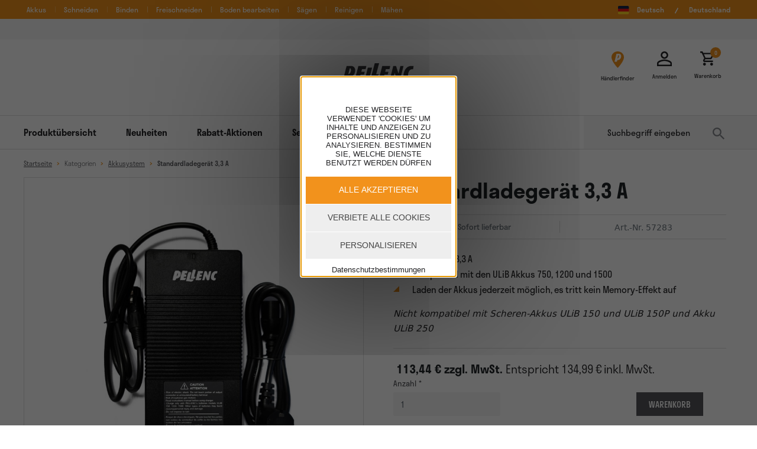

--- FILE ---
content_type: text/html; charset=UTF-8
request_url: https://shop.pellenc.com/de_DE/products/standardladegerat-3.3-a
body_size: 13886
content:
<!DOCTYPE html>

<html lang="de">
<head>
    <meta charset="utf-8">
    <meta http-equiv="X-UA-Compatible" content="IE=edge">

    <title>Standardladegerät 3,3 A | PELLENC  e-shop  | Deutschland</title>

    <meta content="width=device-width, initial-scale=1, maximum-scale=1, user-scalable=no" name="viewport">
    <link rel="stylesheet" href="https://use.typekit.net/kxz3iuf.css">
    <link rel="alternate" href="https://shop.pellenc.com/de_DE/products/standardladegerat-3.3-a" hreflang="de">

    <meta name="google-site-verification" content="YWN11wK0AoleKAMIOj5aPMl_FRjcgMVIzNVrdG-LUaE" />
    
    <script>
        // tarteaucitron
        const cookieDomain = '.pellenc.com';
        const privacyUrl = 'https://shop.pellenc.com/de_DE/page/link/Politique-cookies?template=@BitBagSyliusCmsPlugin/Shop/Page/show.html.twig';
    </script>
    
        <link rel="canonical" href="https://shop.pellenc.com/de_DE/products/standardladegerat-3.3-a">


                    <meta name="description" content="
	Ladeger&auml;t 3,3 A&nbsp;
	Kompatibel mit&nbsp;den ULiB Akkus 750, 1200 und 1500
	Laden der Akkus jederzeit m&ouml;glich, es tritt kein Memory-Effekt auf


Nicht kompatibel mit Scheren-Akkus ULiB 150 und ULiB 150P und Akku ULiB 250"/>
    
            <link rel="stylesheet" href="/bootstrap-theme/app.36e3bfae.css">



        <script type="text/javascript">
    window.dataLayer = window.dataLayer || [];
            window.dataLayer.push({"env":"prod","route":"sylius_shop_product_show","channel":{"code":"default","name":"PELLENC  e-shop  | Deutschland"},"locale":"de_DE","currency":"EUR"});
    </script>

<!-- Google Tag Manager  -->
<script>(function(w,d,s,l,i){w[l]=w[l]||[];w[l].push({'gtm.start':
        new Date().getTime(),event:'gtm.js'});var f=d.getElementsByTagName(s)[0],
        j=d.createElement(s),dl=l!='dataLayer'?'&l='+l:'';j.async=true;j.src=
        'https://www.googletagmanager.com/gtm.js?id='+i+dl+'';f.parentNode.insertBefore(j,f);
    })(window,document,'script','dataLayer','GTM-W97H4R2');</script>
<!-- End Google Tag Manager -->

<script type="text/javascript">
    var gtmEnhancedEcommerceCurrencyCode = 'EUR';
</script>
<script type="text/javascript">
    var productImpressions = window.productImpressions || (window.productImpressions = []);
</script>
<script type="text/javascript">
    var productDetails = window.productDetails || (window.productDetails = []);
</script>
<script type="text/javascript">
    var checkoutStepsConfiguration = window.checkoutStepsConfiguration || (window.checkoutStepsConfiguration = {"enabled":true,"steps":{"1":[{"event":"click","selector":"a[href$='\/checkout\/']"}],"2":[{"event":"submit","selector":"form[name=sylius_checkout_address]"}],"3":[{"event":"submit","selector":"form[name=sylius_checkout_select_shipping]","option":"enhancedEcommerceCheckoutGetChoiceValue"}],"4":[{"event":"submit","selector":"form[name=sylius_checkout_select_payment]","option":"enhancedEcommerceCheckoutGetChoiceValue"}]}});
</script>



                <script type="application/ld+json">
            {
                "@context": "https://schema.org",
                "@type": "Organization",
                "address": {
                    "@type": "PostalAddress",
                    "addressLocality": "Kappelrodeck, Deutschland",
                    "postalCode": "77876",
                    "streetAddress": "Kohlmattstrasse 7"
                },
                "logo": "https://shop.pellenc.com/bootstrap-theme/images/images/logo-pellenc.svg",
                "name": "Pellenc",
                "url": "https://www.pellenc.com/",
                "telephone": "+4978424599777"
            }
        </script>
    
                        <script type="application/ld+json">
            {
                "@context": "https://schema.org/",
                "@type": "Product",
                "name": "Standardladegerät 3,3 A",
                "description": "",
                "image": "https://shop.pellenc.com/media/cache/sylius_shop_product_original/media/image/7b/88/57283_chargeur-33-a-pour-batterie-alpha.jpg",
                "brand": {
	                 "@type": "Brand",
	                 "name": "Pellenc"
                },
                "offers": {
                    "@type": "Offer",
                    "price": "134.99",
                    "priceCurrency": "EUR",
                    "availability": "https://schema.org/InStock"
                }
            }
        </script>
                                                <script type="application/ld+json">
        {
            "@context": "https://schema.org",
            "@type": "BreadcrumbList",
            "itemListElement": [
                {
                    "@type": "ListItem",
                    "position": "1",
                    "name": "Startseite",
                    "item": "https://shop.pellenc.com/de_DE/"
                },
                                    {
                        "@type": "ListItem",
                        "position": "2",
                        "name": "Kategorien",
                        "item": "https://shop.pellenc.com/de_DE/products-list/Kategorien"
                    },
                                                    {
                    "@type": "ListItem",
                    "position": "3",
                    "name": "Akkusystem",
                    "item": "https://shop.pellenc.com/de_DE/products-list/Kategorien/Akkusystem"
                },
                                {
                    "@type": "ListItem",
                    "position": "4",
                    "name": "Standardladegerät 3,3 A"
                }
            ]
        }
    </script>
    </head>

<body>
<!-- Google Tag Manager (noscript) -->
<noscript><iframe src="https://www.googletagmanager.com/ns.html?id=GTM-W97H4R2"
                  height="0" width="0" style="display:none;visibility:hidden"></iframe></noscript>
<!-- End Google Tag Manager (noscript) -->



                    <header id="header" class="header" role="banner" aria-label="Site header">
                <div id="header-preheader">
    <div>
        <!-- Menu preheader -->
                <div class="header-preheader-menu">
                                                                                                                <a href="/de_DE/products-list/actions/Akkus?facets%5Battribute_product_type%5D%5B%5D=akkus" >Akkus</a>
                                                                                                    <a href="/de_DE/products-list/schneiden?facets%5Battribute_product_type%5D%5B%5D=ger%C3%A4t" >Schneiden</a>
                                                                                                    <a href="/de_DE/products-list/actions/binden?facets%5Battribute_product_type%5D%5B%5D=ger%C3%A4t" >Binden</a>
                                                                                                    <a href="/de_DE/products-list/actions/freischneiden?facets%5Battribute_product_type%5D%5B%5D=ger%C3%A4t" >Freischneiden</a>
                                                                                                    <a href="/de_DE/products-list/actions/Unkraut%20beseitigen?facets%5Battribute_product_type%5D%5B%5D=ger%C3%A4t" >Boden bearbeiten</a>
                                                                                                    <a href="/de_DE/products-list/actions/saegen?facets%5Battribute_product_type%5D%5B%5D=ger%C3%A4t" >Sägen</a>
                                                                                                    <a href="/de_DE/products-list/actions/reinigen?facets%5Battribute_product_type%5D%5B%5D=ger%C3%A4t" >Reinigen</a>
                                                                                                    <a href="/de_DE/products-list/actions/maehen?facets%5Battribute_product_type%5D%5B%5D=ger%C3%A4t" >Mähen</a>
                                    </div>

        <!-- Menu langues -->
        <div class="header-preheader-langues">
                        <a href="/de_DE/">
                <img src="/bootstrap-theme/images/images/de-flag.png" alt="" class="header-preheader-langues-flag" />
                <p>
                    Deutsch
                </p>
                <img src="/bootstrap-theme/images/images/slash.svg"
                     alt="" class="header-preheader-langues-sep" >
                <p>Deutschland</p>
            </a>
        </div>
    </div>
</div>

<!-- Bannière promotionnelle -->
    <div id="header-bannerPromo">
        <div class="container">
                <div>&nbsp; &nbsp;</div>


        </div>
    </div>

<!-- Partie centrale logo + options -->
<div id="header-logo">
    <div>
        <div class="header-logo-emplacement"></div>
        <div class="header-logo-id">
            <a href="/de_DE/">
                <img src="/bootstrap-theme/images/images/logo-pellenc.svg" alt="Pellenc" />
                <p>Offizieller Herstellershop</p>
            </a>
        </div>
        <div class="header-logo-sections">
            <a href="/de_DE/store-locator" class="header-optionShops">
                <svg width="21" height="28" viewBox="0 0 21 28" fill="none" xmlns="http://www.w3.org/2000/svg">
                    <path fill-rule="evenodd" clip-rule="evenodd" d="M10.5 -0.000168C4.71001 -0.000168 -2.1e-05 4.39586 -2.1e-05 9.79986C-2.1e-05 17.1499 10.5 27.9999 10.5 27.9999C10.5 27.9999 20.9999 17.1499 20.9999 9.79986C20.9999 4.39586 16.2899 -0.000168 10.5 -0.000168Z" fill="#F2921C"/>
                    <path fill-rule="evenodd" clip-rule="evenodd" d="M5.06665 17.5999H9.03752L9.70683 14.8332C13.0308 14.8332 15.5516 12.9103 16.221 9.79177C17.0241 6.03981 15.0163 4 12.3615 4H8.3907L5.06665 17.5999ZM12.4797 9.32932C12.1277 10.7663 11.2223 11.6617 9.93995 11.8736L11.474 6.26668C12.2031 6.33731 13.0329 7.18534 12.4797 9.32932Z" fill="white"/>
                </svg>
                <p>Händlerfinder</p>
            </a>
                                <a href="/de_DE/login" class="header-optionShops">
                        <svg width="25" height="25" viewBox="0 0 25 25" fill="none" xmlns="http://www.w3.org/2000/svg">
                            <path fill-rule="evenodd" clip-rule="evenodd" d="M16.2514 6.26603C16.2514 7.99242 14.3125 10.0122 12.5001 10.0122C10.6875 10.0122 8.73843 7.9888 8.73843 6.2624C8.73843 4.5363 10.6875 2.51988 12.5001 2.51988C14.3125 2.51988 16.2514 4.53993 16.2514 6.26603ZM22.4734 20.0247V22.5158H2.49135V20.0247C2.49135 19.0247 7.8417 16.2645 12.4824 16.2645C17.123 16.2645 22.4734 19.0247 22.4734 20.0247ZM12.5001 0C9.04688 0 6.24997 2.79678 6.24997 6.24983C6.24997 9.70318 9.04688 12.4999 12.5001 12.4999C15.9531 12.4999 18.75 9.70318 18.75 6.24983C18.75 2.79678 15.9531 0 12.5001 0ZM12.5001 13.7251C8.32815 13.7251 0 15.8544 0 20.0107V24.9999H25V20.0107C25 15.8544 16.6719 13.7251 12.5001 13.7251Z" fill="#232325"/>
                        </svg>
                        <p>Anmelden</p>
                    </a>
            
            <a href="/de_DE/cart/" class="header-optionShops">
    <span class="header-optionShops-countCart-container">
        <svg width="25" height="24" viewBox="0 0 25 24" fill="none" xmlns="http://www.w3.org/2000/svg">
            <path fill-rule="evenodd" clip-rule="evenodd"
                  d="M17.459 13.1991C18.3589 13.1991 19.1508 12.7073 19.5588 11.9633L23.8546 4.17567C24.2984 3.38367 23.7225 2.3999 22.8105 2.3999H5.05169L3.92373 0H0V2.3999H2.39978L6.71951 11.5073L5.09969 14.435C4.22374 16.0432 5.37569 17.9989 7.19956 17.9989H21.5986V15.599H7.19956L8.51947 13.1991H17.459ZM6.19157 4.79978H20.7707L17.459 10.7995H9.03547L6.19157 4.79978ZM7.19956 19.1989C5.87961 19.1989 4.8117 20.2787 4.8117 21.5988C4.8117 22.9186 5.87961 23.9987 7.19956 23.9987C8.51948 23.9987 9.59943 22.9186 9.59943 21.5988C9.59943 20.2787 8.51948 19.1989 7.19956 19.1989ZM19.1988 19.1989C17.8788 19.1989 16.8109 20.2787 16.8109 21.5988C16.8109 22.9186 17.8788 23.9987 19.1988 23.9987C20.5187 23.9987 21.5986 22.9186 21.5986 21.5988C21.5986 20.2787 20.5187 19.1989 19.1988 19.1989Z"
                  fill="#232325"/>
        </svg>
        <span class="header-optionShops-countCart">0</span>
    </span>
    <p>Warenkorb</p>
</a>



        </div>
    </div>
</div>

<!-- Menu principal + barre de recherche -->
<div id="header-navbar-container">
    <div id="header-navbar">
        <div class="header-navbar-menuBigScreen">
            <!-- mobile menu -->
<nav id="header-navbar-menuMobile" class="navbar">
    <div class="container-fluid">
        <button class="navbar-toggler" type="button" data-bs-toggle="offcanvas" data-bs-target="#offcanvasNavbar" aria-controls="offcanvasNavbar">
            <img src="/bootstrap-theme/images/images/ic-menuburger.svg" alt="Menu burger">
        </button>

        <div class="offcanvas offcanvas-end" tabindex="-1" id="offcanvasNavbar" aria-labelledby="offcanvasNavbarLabel">
            <div class="offcanvas-header">
                <button type="button" class="menuMobile-btn-close" data-bs-dismiss="offcanvas" aria-label="Close">
                    <img src="/bootstrap-theme/images/images/ic-cross.svg" alt="" />
                </button>
                <p class="offcanvas-title menuMobile-offcanvas-title" id="offcanvasNavbarLabel">Menu</p>
            </div>
            <div class="offcanvas-body">
                <div class="navbar-nav-submenu">

                                                                                    <div class="navbar-nav-submenu-screen" style="display:none;" id="menu-mobile-outils">
                            <div class="navbar-nav-submenu-title">
                                <a href="#" class="submenu-back">
                                    <img src="/bootstrap-theme/images/images/ic-roundArrow.svg" alt="">
                                    Geräte
                                </a>
                            </div>

                            <ul>
                                
                                    <li>
                                        <a href="/de_DE/products-list/kategorien/geraete/reb-und-astscheren">
                                            <span class="navbar-nav-submenu-containPic">
                                                                                                    <img src="https://shop.pellenc.com/media/cache/sylius_shop_product_tiny_thumbnail/1f/13/57259-C45-secateur-ph-picto-pellenc.png"
                                                         alt="Reb-/Astscheren">
                                                                                            </span>
                                            Reb-/Astscheren
                                        </a>
                                    </li>
                                
                                    <li>
                                        <a href="/de_DE/products-list/kategorien/geraete/heckenscheren">
                                            <span class="navbar-nav-submenu-containPic">
                                                                                                    <img src="https://shop.pellenc.com/media/cache/sylius_shop_product_tiny_thumbnail/e2/72/57279-helion3-taillehaie-ph-picto-pellenc.png"
                                                         alt="Heckenscheren">
                                                                                            </span>
                                            Heckenscheren
                                        </a>
                                    </li>
                                
                                    <li>
                                        <a href="/de_DE/products-list/kategorien/geraete/bindegerate">
                                            <span class="navbar-nav-submenu-containPic">
                                                                                                    <img src="https://shop.pellenc.com/media/cache/sylius_shop_product_tiny_thumbnail/9f/b7/57209-fixion2-attacheur-ph-picto-pellenc.png"
                                                         alt="Bindegeräte">
                                                                                            </span>
                                            Bindegeräte
                                        </a>
                                    </li>
                                
                                    <li>
                                        <a href="/de_DE/products-list/kategorien/geraete/jaet-bodenhacken">
                                            <span class="navbar-nav-submenu-containPic">
                                                                                                    <img src="https://shop.pellenc.com/media/cache/sylius_shop_product_tiny_thumbnail/fa/f1/57014-cultivion-bineuse-ph-picto-pellenc.png"
                                                         alt="Jät-Bodenhacken">
                                                                                            </span>
                                            Jät-Bodenhacken
                                        </a>
                                    </li>
                                
                                    <li>
                                        <a href="/de_DE/products-list/kategorien/geraete/kettensagen">
                                            <span class="navbar-nav-submenu-containPic">
                                                                                                    <img src="https://shop.pellenc.com/media/cache/sylius_shop_product_tiny_thumbnail/e1/dc/57231-selion-M12-elagueuse-ph-picto-pellenc.png"
                                                         alt="Kettensägen">
                                                                                            </span>
                                            Kettensägen
                                        </a>
                                    </li>
                                
                                    <li>
                                        <a href="/de_DE/products-list/kategorien/geraete/laubblaeser">
                                            <span class="navbar-nav-submenu-containPic">
                                                                                                    <img src="https://shop.pellenc.com/media/cache/sylius_shop_product_tiny_thumbnail/ff/87/57217-airion3-souffleur-ph-picto-pellenc.png"
                                                         alt="Blasgeräte">
                                                                                            </span>
                                            Blasgeräte
                                        </a>
                                    </li>
                                
                                    <li>
                                        <a href="/de_DE/products-list/kategorien/geraete/freischneider">
                                            <span class="navbar-nav-submenu-containPic">
                                                                                                    <img src="https://shop.pellenc.com/media/cache/sylius_shop_product_tiny_thumbnail/89/21/57226-excelion2DH-debroussailleuse-ph-picto.png"
                                                         alt="Freischneider">
                                                                                            </span>
                                            Freischneider
                                        </a>
                                    </li>
                                
                                    <li>
                                        <a href="/de_DE/products-list/kategorien/geraete/rasenmaeher">
                                            <span class="navbar-nav-submenu-containPic">
                                                                                                    <img src="https://shop.pellenc.com/media/cache/sylius_shop_product_tiny_thumbnail/53/72/57220-rasion2-tondeuse-ph-picto-pellenc.png"
                                                         alt="Rasenmäher">
                                                                                            </span>
                                            Rasenmäher
                                        </a>
                                    </li>
                                
                                    <li>
                                        <a href="/de_DE/products-list/Kategorien/Geraete/kehrmaschine">
                                            <span class="navbar-nav-submenu-containPic">
                                                                                                    <img src="https://shop.pellenc.com/media/cache/sylius_shop_product_tiny_thumbnail/e9/1e/57178_57179_Kehrmaschine_CLEANION_1080_nav.png"
                                                         alt="Kehrmaschine">
                                                                                            </span>
                                            Kehrmaschine
                                        </a>
                                    </li>
                                                            </ul>
                        </div>
                    
                                        
                                            <div class="navbar-nav-submenu-screen" style="display:none;" id="menu-mobile-batteries">
                            <div class="navbar-nav-submenu-title">
                                <a href="#" class="submenu-back">
                                    <img src="/bootstrap-theme/images/images/ic-roundArrow.svg" alt="">
                                    Akkusystem
                                </a>
                            </div>

                            <ul>
                                                                    <li>
                                        <a href="/de_DE/products-list/kategorien/akkusysteme/akkus">
                                            <span class="navbar-nav-submenu-containPic">
                                                                                                    <img src="https://shop.pellenc.com/media/cache/sylius_shop_product_tiny_thumbnail/b3/38/57191-ulib750-batterie-ph-picto-pellenc.png" alt="Akkus">
                                                                                            </span>
                                            Akkus
                                        </a>
                                    </li>
                                                                    <li>
                                        <a href="/de_DE/products-list/kategorien/akkusysteme/lademanagement-wechselrichter">
                                            <span class="navbar-nav-submenu-containPic">
                                                                                                    <img src="https://shop.pellenc.com/media/cache/sylius_shop_product_tiny_thumbnail/23/96/57258-chargeurs-batterie-ph-picto-pellenc.png" alt="Lademanagement &amp; Wechselrichter">
                                                                                            </span>
                                            Lademanagement &amp; Wechselrichter
                                        </a>
                                    </li>
                                                                    <li>
                                        <a href="/de_DE/products-list/kategorien/akkusysteme/tragesysteme">
                                            <span class="navbar-nav-submenu-containPic">
                                                                                                    <img src="https://shop.pellenc.com/media/cache/sylius_shop_product_tiny_thumbnail/04/de/57183-harnais-ph-picto-pellenc.png" alt="Tragesysteme">
                                                                                            </span>
                                            Tragesysteme
                                        </a>
                                    </li>
                                                                    <li>
                                        <a href="/de_DE/products-list/kategorien/akkusysteme/anschlusskabel-adapter">
                                            <span class="navbar-nav-submenu-containPic">
                                                                                                    <img src="https://shop.pellenc.com/media/cache/sylius_shop_product_tiny_thumbnail/45/47/57237-cordons-batterie-ph-picto-pellenc.png" alt="Anschlusskabel &amp; Adapter">
                                                                                            </span>
                                            Anschlusskabel &amp; Adapter
                                        </a>
                                    </li>
                                                                    <li>
                                        <a href="/de_DE/products-list/kategorien/akkusysteme/transport-lagerloesungen">
                                            <span class="navbar-nav-submenu-containPic">
                                                                                                    <img src="https://shop.pellenc.com/media/cache/sylius_shop_product_tiny_thumbnail/ee/c5/118544_Transportkoffer_1080.png" alt="Transport- &amp; Lagerlösungen">
                                                                                            </span>
                                            Transport- &amp; Lagerlösungen
                                        </a>
                                    </li>
                                                            </ul>
                        </div>
                    
                                                                                    <div class="navbar-nav-submenu-screen" style="display:none;" id="menu-mobile-protections">
                            <div class="navbar-nav-submenu-title">
                                <a href="#" class="submenu-back">
                                    <img src="/bootstrap-theme/images/images/ic-roundArrow.svg" alt="">
                                    Zubehör
                                </a>
                            </div>

                            <ul>
                                                                    <li>
                                        <a href="/de_DE/products-list/kategorien/zubehoer/klingen">
                                            <span class="navbar-nav-submenu-containPic">
                                                                                            </span>
                                            Klingen
                                        </a>
                                    </li>
                                                                    <li>
                                        <a href="/de_DE/products-list/kategorien/zubehoer/schnittfaeden%20_koepfe">
                                            <span class="navbar-nav-submenu-containPic">
                                                                                            </span>
                                            Schneidköpfe &amp; -fäden
                                        </a>
                                    </li>
                                                                    <li>
                                        <a href="/de_DE/products-list/categories/zubehoer/kabel-und-ladegerate">
                                            <span class="navbar-nav-submenu-containPic">
                                                                                            </span>
                                            Kabel &amp; Ladegeräte
                                        </a>
                                    </li>
                                                                    <li>
                                        <a href="/de_DE/products-list/kategorien/zubehoer/ketten-schienen">
                                            <span class="navbar-nav-submenu-containPic">
                                                                                            </span>
                                            Ketten &amp; Schienen
                                        </a>
                                    </li>
                                                                    <li>
                                        <a href="/de_DE/products-list/kategorien/zubehoer/fette_reinigungsmittel">
                                            <span class="navbar-nav-submenu-containPic">
                                                                                            </span>
                                            Fette &amp; Reinigungsmittel
                                        </a>
                                    </li>
                                                                    <li>
                                        <a href="/de_DE/products-list/kategorien/zubehoer/wartungskits">
                                            <span class="navbar-nav-submenu-containPic">
                                                                                            </span>
                                            Wartungskits
                                        </a>
                                    </li>
                                                                    <li>
                                        <a href="/de_DE/products-list/kategorien/zubehoer/sonstige">
                                            <span class="navbar-nav-submenu-containPic">
                                                                                            </span>
                                            Gesamtes Zubehör
                                        </a>
                                    </li>
                                                            </ul>
                        </div>
                    
                                                                            </div>

                                    <ul class="navbar-nav justify-content-end flex-grow-1 pe-3">
                                                                                    <li class="nav-item dropdown">
                                    <a class="nav-link dropdown-toggle" href="#" role="button" data-bs-toggle="dropdown" aria-expanded="false">
                                        Produktübersicht
                                    </a>
                                    <ul class="dropdown-menu">
                                                                                    <li>
                                                <a class="dropdown-item sub-menu-link" data-id="menu-mobile-outils" href="#">Geräte</a>
                                            </li>
                                        
                                                                                    <li>
                                                <a class="dropdown-item sub-menu-link" data-id="menu-mobile-batteries" href="#">Akkusystem</a>
                                            </li>
                                        
                                                                                    <li>
                                                <a class="dropdown-item sub-menu-link" data-id="menu-mobile-protections" href="#">Zubehör</a>
                                            </li>
                                        
                                                                            </ul>
                                </li>
                                                                                                                                                                                        <li class="nav-item  ">
                                        <a class="nav-link"  aria-current="page" href="/de_DE/products-list/neuheiten">Neuheiten</a>
                                    </li>
                                                                                                                                                                                                                        <li class="nav-item  ">
                                        <a class="nav-link"  aria-current="page" href="/de_DE/products-list/rabattaktionen">Rabatt-Aktionen</a>
                                    </li>
                                                                                                                                                                                                                        <li class="nav-item  ">
                                        <a class="nav-link"  aria-current="page" href="/de_DE/products-list/second-life">Second Life</a>
                                    </li>
                                                                                                                                                                                                                        <li class="nav-item  ">
                                        <a class="nav-link"  aria-current="page" href="/de_DE/products-list/erco">Erco</a>
                                    </li>
                                                                                                                                                                                                                        <li class="nav-item  ">
                                        <a class="nav-link"  aria-current="page" href="/de_DE/products-list/getup">GetuP</a>
                                    </li>
                                                                                                        </ul>
                                </div>
            </div>
    </div>
    <form id="search-mobile" name="bitbag_elasticsearch_search_custom_mobile"
          method="get"
          action="/de_DE/search"
          novalidate="novalidate">
        <button class="nav-link ml-auto" type="button" id="toggleSearchMobile" aria-label="Suchbegriff eingeben">
            <svg width="25" height="25" viewBox="0 0 20 20" fill="none"
                 xmlns="http://www.w3.org/2000/svg">
                <path fill-rule="evenodd" clip-rule="evenodd"
                      d="M14.2939 12.5787H13.3905L13.0704 12.2698C14.191 10.9662 14.8657 9.27374 14.8657 7.43286C14.8657 3.3275 11.5381 0 7.43286 0C3.32766 0 0 3.3275 0 7.43286C0 11.538 3.32766 14.8655 7.43286 14.8655C9.27392 14.8655 10.9663 14.1909 12.2699 13.0702L12.5787 13.3905V14.2939L18.2962 19.9999L20 18.296L14.2939 12.5787ZM7.43286 12.5787C4.58552 12.5787 2.28706 10.28 2.28706 7.43286C2.28706 4.58546 4.58552 2.28704 7.43286 2.28704C10.2802 2.28704 12.5787 4.58546 12.5787 7.43286C12.5787 10.28 10.2802 12.5787 7.43286 12.5787Z"
                      fill="#86888D"/>
            </svg>
        </button>

        <div id="searchForm" class="hide">

            <input id="search" name="bitbag_elasticsearch_search[box][query]" type="search" class="form-control border-0 bg-light"
                   aria-label="Suchbegriff eingeben" placeholder="Suchbegriff eingeben"/>

            <button type="submit" class="nav-link ml-auto">
                <svg width="20" height="20" viewBox="0 0 20 20" fill="none"
                     xmlns="http://www.w3.org/2000/svg">
                    <path fill-rule="evenodd" clip-rule="evenodd"
                          d="M14.2939 12.5787H13.3905L13.0704 12.2698C14.191 10.9662 14.8657 9.27374 14.8657 7.43286C14.8657 3.3275 11.5381 0 7.43286 0C3.32766 0 0 3.3275 0 7.43286C0 11.538 3.32766 14.8655 7.43286 14.8655C9.27392 14.8655 10.9663 14.1909 12.2699 13.0702L12.5787 13.3905V14.2939L18.2962 19.9999L20 18.296L14.2939 12.5787ZM7.43286 12.5787C4.58552 12.5787 2.28706 10.28 2.28706 7.43286C2.28706 4.58546 4.58552 2.28704 7.43286 2.28704C10.2802 2.28704 12.5787 4.58546 12.5787 7.43286C12.5787 10.28 10.2802 12.5787 7.43286 12.5787Z"
                          fill="#86888D"/>
                </svg>
            </button>
        </div>
    </form>
</nav>

            <!-- desktop menu -->
<nav id="header-navbar-menuPC" class="navbar navbar-expand-lg">
    <div class="container-fluid">
        <a class="navbar-brand" href="/de_DE/">
            <img src="/bootstrap-theme/images/images/logo-pellenc.svg" alt="Logo Pellenc" />
        </a>
        <button class="navbar-toggler" type="button" data-bs-toggle="collapse" data-bs-target="#navbarSupportedContent" aria-controls="navbarSupportedContent" aria-expanded="false" aria-label="menu desktop">
            <span class="navbar-toggler-icon"></span>
        </button>

        <div class="collapse navbar-collapse" id="navbarSupportedContent">
            <ul class="navbar-nav me-auto">
                                                                                        <li class="nav-item dropdown">
                                <a class="nav-link" href="#" id="navbarDropdown" role="button" data-bs-toggle="dropdown" aria-expanded="false">
                                    Produktübersicht
                                </a>
                                <div class="dropdown-menu" aria-labelledby="navbarDropdown">
                                    <div class="dropdown-menu-body">

                                        <div class="col-8 header-navbar-dropdown-menu-col1">
                                                                                                                                                                                    <div class="col-8">
                                                    <a href="/de_DE/products-list/Kategorien/Geraete"
                                                       class="t-h3">Geräte</a>

                                                                                                                                                                                    <div class="col-6">
                    <a class="dropdown-item" href="/de_DE/products-list/kategorien/geraete/reb-und-astscheren">
                                    <img src="https://shop.pellenc.com/media/cache/sylius_shop_product_tiny_thumbnail/1f/13/57259-C45-secateur-ph-picto-pellenc.png" alt="Reb-/Astscheren"/>
                                <p>Reb-/Astscheren</p>
            </a>
                    <a class="dropdown-item" href="/de_DE/products-list/kategorien/geraete/heckenscheren">
                                    <img src="https://shop.pellenc.com/media/cache/sylius_shop_product_tiny_thumbnail/e2/72/57279-helion3-taillehaie-ph-picto-pellenc.png" alt="Heckenscheren"/>
                                <p>Heckenscheren</p>
            </a>
                    <a class="dropdown-item" href="/de_DE/products-list/kategorien/geraete/bindegerate">
                                    <img src="https://shop.pellenc.com/media/cache/sylius_shop_product_tiny_thumbnail/9f/b7/57209-fixion2-attacheur-ph-picto-pellenc.png" alt="Bindegeräte"/>
                                <p>Bindegeräte</p>
            </a>
                    <a class="dropdown-item" href="/de_DE/products-list/kategorien/geraete/jaet-bodenhacken">
                                    <img src="https://shop.pellenc.com/media/cache/sylius_shop_product_tiny_thumbnail/fa/f1/57014-cultivion-bineuse-ph-picto-pellenc.png" alt="Jät-Bodenhacken"/>
                                <p>Jät-Bodenhacken</p>
            </a>
                    <a class="dropdown-item" href="/de_DE/products-list/kategorien/geraete/kettensagen">
                                    <img src="https://shop.pellenc.com/media/cache/sylius_shop_product_tiny_thumbnail/e1/dc/57231-selion-M12-elagueuse-ph-picto-pellenc.png" alt="Kettensägen"/>
                                <p>Kettensägen</p>
            </a>
                    <a class="dropdown-item" href="/de_DE/products-list/kategorien/geraete/laubblaeser">
                                    <img src="https://shop.pellenc.com/media/cache/sylius_shop_product_tiny_thumbnail/ff/87/57217-airion3-souffleur-ph-picto-pellenc.png" alt="Blasgeräte"/>
                                <p>Blasgeräte</p>
            </a>
            </div>

                                                                                                                                                                                    <div class="col-6">
                    <a class="dropdown-item" href="/de_DE/products-list/kategorien/geraete/freischneider">
                                    <img src="https://shop.pellenc.com/media/cache/sylius_shop_product_tiny_thumbnail/89/21/57226-excelion2DH-debroussailleuse-ph-picto.png" alt="Freischneider"/>
                                <p>Freischneider</p>
            </a>
                    <a class="dropdown-item" href="/de_DE/products-list/kategorien/geraete/rasenmaeher">
                                    <img src="https://shop.pellenc.com/media/cache/sylius_shop_product_tiny_thumbnail/53/72/57220-rasion2-tondeuse-ph-picto-pellenc.png" alt="Rasenmäher"/>
                                <p>Rasenmäher</p>
            </a>
                    <a class="dropdown-item" href="/de_DE/products-list/Kategorien/Geraete/kehrmaschine">
                                    <img src="https://shop.pellenc.com/media/cache/sylius_shop_product_tiny_thumbnail/e9/1e/57178_57179_Kehrmaschine_CLEANION_1080_nav.png" alt="Kehrmaschine"/>
                                <p>Kehrmaschine</p>
            </a>
            </div>

                                                                                                        </div>
                                            
                                                                                                                                                                                    <div class="col-4">
                                                    <a href="/de_DE/products-list/Kategorien/Akkusystem"
                                                       class="t-h3">Akkusystem</a>

                                                                                                                    <a class="dropdown-item" href="/de_DE/products-list/kategorien/akkusysteme/akkus">
                                                                                                                                    <img src="https://shop.pellenc.com/media/cache/sylius_shop_product_tiny_thumbnail/b3/38/57191-ulib750-batterie-ph-picto-pellenc.png"
                                                                         alt="Akkus"/>
                                                                                                                                <p>Akkus</p>
                                                            </a>
                                                                                                                    <a class="dropdown-item" href="/de_DE/products-list/kategorien/akkusysteme/lademanagement-wechselrichter">
                                                                                                                                    <img src="https://shop.pellenc.com/media/cache/sylius_shop_product_tiny_thumbnail/23/96/57258-chargeurs-batterie-ph-picto-pellenc.png"
                                                                         alt="Lademanagement &amp; Wechselrichter"/>
                                                                                                                                <p>Lademanagement &amp; Wechselrichter</p>
                                                            </a>
                                                                                                                    <a class="dropdown-item" href="/de_DE/products-list/kategorien/akkusysteme/tragesysteme">
                                                                                                                                    <img src="https://shop.pellenc.com/media/cache/sylius_shop_product_tiny_thumbnail/04/de/57183-harnais-ph-picto-pellenc.png"
                                                                         alt="Tragesysteme"/>
                                                                                                                                <p>Tragesysteme</p>
                                                            </a>
                                                                                                                    <a class="dropdown-item" href="/de_DE/products-list/kategorien/akkusysteme/anschlusskabel-adapter">
                                                                                                                                    <img src="https://shop.pellenc.com/media/cache/sylius_shop_product_tiny_thumbnail/45/47/57237-cordons-batterie-ph-picto-pellenc.png"
                                                                         alt="Anschlusskabel &amp; Adapter"/>
                                                                                                                                <p>Anschlusskabel &amp; Adapter</p>
                                                            </a>
                                                                                                                    <a class="dropdown-item" href="/de_DE/products-list/kategorien/akkusysteme/transport-lagerloesungen">
                                                                                                                                    <img src="https://shop.pellenc.com/media/cache/sylius_shop_product_tiny_thumbnail/ee/c5/118544_Transportkoffer_1080.png"
                                                                         alt="Transport- &amp; Lagerlösungen"/>
                                                                                                                                <p>Transport- &amp; Lagerlösungen</p>
                                                            </a>
                                                        
                                                </div>
                                                                                    </div>

                                                                                                                        <div class="col-4 header-navbar-dropdown-menu-col2">
                                                                                                                                        <div class="col-6">
                                                    <a href="/de_DE/products-list/kategorien/zubehoer"
                                                       class="t-h3">Zubehör</a>

                                                                                                                    <a class="dropdown-item" href="/de_DE/products-list/kategorien/zubehoer/klingen">
                                                                Klingen
                                                            </a>
                                                                                                                    <a class="dropdown-item" href="/de_DE/products-list/kategorien/zubehoer/schnittfaeden%20_koepfe">
                                                                Schneidköpfe &amp; -fäden
                                                            </a>
                                                                                                                    <a class="dropdown-item" href="/de_DE/products-list/categories/zubehoer/kabel-und-ladegerate">
                                                                Kabel &amp; Ladegeräte
                                                            </a>
                                                                                                                    <a class="dropdown-item" href="/de_DE/products-list/kategorien/zubehoer/ketten-schienen">
                                                                Ketten &amp; Schienen
                                                            </a>
                                                                                                                    <a class="dropdown-item" href="/de_DE/products-list/kategorien/zubehoer/fette_reinigungsmittel">
                                                                Fette &amp; Reinigungsmittel
                                                            </a>
                                                                                                                    <a class="dropdown-item" href="/de_DE/products-list/kategorien/zubehoer/wartungskits">
                                                                Wartungskits
                                                            </a>
                                                                                                                    <a class="dropdown-item" href="/de_DE/products-list/kategorien/zubehoer/sonstige">
                                                                Gesamtes Zubehör
                                                            </a>
                                                        
                                                </div>
                                            
                                                                                                                                </div>
                                    </div>
                                </div>
                            </li>
                                                                                                                                                                <li class="nav-item  ">
                                    <a class="nav-link" href="/de_DE/products-list/neuheiten">Neuheiten</a>
                                </li>
                                                                                                                                                                                            <li class="nav-item  ">
                                    <a class="nav-link" href="/de_DE/products-list/rabattaktionen">Rabatt-Aktionen</a>
                                </li>
                                                                                                                                                                                            <li class="nav-item  ">
                                    <a class="nav-link" href="/de_DE/products-list/second-life">Second Life</a>
                                </li>
                                                                                                                                                                                            <li class="nav-item  ">
                                    <a class="nav-link" href="/de_DE/products-list/erco">Erco</a>
                                </li>
                                                                                                                                                                                            <li class="nav-item  ">
                                    <a class="nav-link" href="/de_DE/products-list/getup">GetuP</a>
                                </li>
                                                                                                    </ul>
        </div>
    </div>
</nav>

            <form id="search-pc" name="bitbag_elasticsearch_search_custom" method="get" action="/de_DE/search" class="form-inline my-2 my-lg-0" novalidate="novalidate">
                <span>
                    <input id="inputSearch" type="search" name="bitbag_elasticsearch_search[box][query]" required="required" aria-label="Suchbegriff eingeben" placeholder="Suchbegriff eingeben" />
                    <button type="submit" id="CTASearch" class="btn btn-outline-dark my-2 my-sm-0">
                        <svg width="20" height="20" viewBox="0 0 20 20" fill="none"
                             xmlns="http://www.w3.org/2000/svg">
                            <path fill-rule="evenodd" clip-rule="evenodd"
                                  d="M14.2939 12.5787H13.3905L13.0704 12.2698C14.191 10.9662 14.8657 9.27374 14.8657 7.43286C14.8657 3.3275 11.5381 0 7.43286 0C3.32766 0 0 3.3275 0 7.43286C0 11.538 3.32766 14.8655 7.43286 14.8655C9.27392 14.8655 10.9663 14.1909 12.2699 13.0702L12.5787 13.3905V14.2939L18.2962 19.9999L20 18.296L14.2939 12.5787ZM7.43286 12.5787C4.58552 12.5787 2.28706 10.28 2.28706 7.43286C2.28706 4.58546 4.58552 2.28704 7.43286 2.28704C10.2802 2.28704 12.5787 4.58546 12.5787 7.43286C12.5787 10.28 10.2802 12.5787 7.43286 12.5787Z"
                                  fill="#86888D"/>
                        </svg>
                    </button>
                </span>
            </form>
            <a href="/de_DE/store-locator" class="header-navbar-optionShops" aria-label="Händlerfinder">
                <svg width="21" height="28" viewBox="0 0 21 28" fill="none" xmlns="http://www.w3.org/2000/svg">
                    <path fill-rule="evenodd" clip-rule="evenodd" d="M10.5 -0.000168C4.71001 -0.000168 -2.1e-05 4.39586 -2.1e-05 9.79986C-2.1e-05 17.1499 10.5 27.9999 10.5 27.9999C10.5 27.9999 20.9999 17.1499 20.9999 9.79986C20.9999 4.39586 16.2899 -0.000168 10.5 -0.000168Z" fill="#F2921C"/>
                    <path fill-rule="evenodd" clip-rule="evenodd" d="M5.06665 17.5999H9.03752L9.70683 14.8332C13.0308 14.8332 15.5516 12.9103 16.221 9.79177C17.0241 6.03981 15.0163 4 12.3615 4H8.3907L5.06665 17.5999ZM12.4797 9.32932C12.1277 10.7663 11.2223 11.6617 9.93995 11.8736L11.474 6.26668C12.2031 6.33731 13.0329 7.18534 12.4797 9.32932Z" fill="white"/>
                </svg>
            </a>
                            <a href="/de_DE/login" class="header-navbar-optionAccount" aria-label="Anmelden">
                    <svg width="25" height="25" viewBox="0 0 25 25" fill="none" xmlns="http://www.w3.org/2000/svg">
                        <path fill-rule="evenodd" clip-rule="evenodd" d="M16.2514 6.26603C16.2514 7.99242 14.3125 10.0122 12.5001 10.0122C10.6875 10.0122 8.73843 7.9888 8.73843 6.2624C8.73843 4.5363 10.6875 2.51988 12.5001 2.51988C14.3125 2.51988 16.2514 4.53993 16.2514 6.26603ZM22.4734 20.0247V22.5158H2.49135V20.0247C2.49135 19.0247 7.8417 16.2645 12.4824 16.2645C17.123 16.2645 22.4734 19.0247 22.4734 20.0247ZM12.5001 0C9.04688 0 6.24997 2.79678 6.24997 6.24983C6.24997 9.70318 9.04688 12.4999 12.5001 12.4999C15.9531 12.4999 18.75 9.70318 18.75 6.24983C18.75 2.79678 15.9531 0 12.5001 0ZM12.5001 13.7251C8.32815 13.7251 0 15.8544 0 20.0107V24.9999H25V20.0107C25 15.8544 16.6719 13.7251 12.5001 13.7251Z" fill="#232325"/>
                    </svg>
                </a>
                        <a href="/de_DE/cart/" class="header-navbar-optionCart" aria-label="Warenkorb">
    <svg width="25" height="24" viewBox="0 0 25 24" fill="none" xmlns="http://www.w3.org/2000/svg">
        <path fill-rule="evenodd" clip-rule="evenodd" d="M17.459 13.1991C18.3589 13.1991 19.1508 12.7073 19.5588 11.9633L23.8546 4.17567C24.2984 3.38367 23.7225 2.3999 22.8105 2.3999H5.05169L3.92373 0H0V2.3999H2.39978L6.71951 11.5073L5.09969 14.435C4.22374 16.0432 5.37569 17.9989 7.19956 17.9989H21.5986V15.599H7.19956L8.51947 13.1991H17.459ZM6.19157 4.79978H20.7707L17.459 10.7995H9.03547L6.19157 4.79978ZM7.19956 19.1989C5.87961 19.1989 4.8117 20.2787 4.8117 21.5988C4.8117 22.9186 5.87961 23.9987 7.19956 23.9987C8.51948 23.9987 9.59943 22.9186 9.59943 21.5988C9.59943 20.2787 8.51948 19.1989 7.19956 19.1989ZM19.1988 19.1989C17.8788 19.1989 16.8109 20.2787 16.8109 21.5988C16.8109 22.9186 17.8788 23.9987 19.1988 23.9987C20.5187 23.9987 21.5986 22.9186 21.5986 21.5988C21.5986 20.2787 20.5187 19.1989 19.1988 19.1989Z" fill="#232325"/>
    </svg>
    <span class="header-navbar-optionCart-count">0</span>
</a>


        </div>
    </div>
</div>

            </header>
                
                                                    
        


            <main id="pageProduct">
        <div class="pageProduct-body">
            <nav class="pageGeneral-breadcrumb container" style="--bs-breadcrumb-divider: url(&#34;data:image/svg+xml,%3Csvg xmlns='http://www.w3.org/2000/svg' width='8' height='8'%3E%3Cpath d='M2.5 0L1 1.5 3.5 4 1 6.5 2.5 8l4-4-4-4z' fill='%236c757d'/%3E%3C/svg%3E&#34;);" aria-label>
    <ol class="breadcrumb">
        <li class="breadcrumb-item"><a href="/de_DE/">Startseite</a></li>

                                
                                                <li class="breadcrumb-item">Kategorien</li>
                            
            <li class="breadcrumb-item">
                <a href="/de_DE/products-list/Kategorien/Akkusystem">Akkusystem</a>
            </li>
        
        <li class="breadcrumb-item active" aria-current="page">Standardladegerät 3,3 A</li>
    </ol>
</nav>

    <div class="row container pageProduct-resume">
        <div id="pageProduct-picContainer" class="col-12 col-md-6 mb-5">
            <div class="containMobile">
                <div class="titleProduct">
            <h1 id="sylius-product-name" >
        Standardladegerät 3,3 A
    </h1>
</div>

                <div class="row lowerHeader">
    <div class="col">
                    <p class="status-available"><span></span> Sofort lieferbar</p>
            </div>
    <div class="col">Art.-Nr. 57283</div>
</div>

            </div>
            <div class="pageProduct-picContainer-view">
                        <div class="pr-3">
        <div class="slider-for">
                                                                <img src="https://shop.pellenc.com/media/cache/sylius_shop_product_original/media/image/7b/88/57283_chargeur-33-a-pour-batterie-alpha.jpg"
                        class="img-zoom" data-scale="2.0"
                        alt="" />
                                    </div>
    </div>

    <div class="row mt-3 slider-nav">
                                                <img src="https://shop.pellenc.com/media/cache/sylius_shop_product_small_thumbnail/media/image/7b/88/57283_chargeur-33-a-pour-batterie-alpha.jpg"
                     alt="" />
                        </div>


            </div>
        </div>
        <div id="pageProduct-descContainer" class="col-12 col-md-6 mb-5">
            <div class="containDesktop">
    <div class="titleProduct">
            <h1 id="sylius-product-name" >
        Standardladegerät 3,3 A
    </h1>
</div>

    <div class="row lowerHeader">
    <div class="col">
                    <p class="status-available"><span></span> Sofort lieferbar</p>
            </div>
    <div class="col">Art.-Nr. 57283</div>
</div>

</div>

<div id="pageProduct-productDescription" class="wysiwyg">
            <ul>
	<li>Ladeger&auml;t 3,3 A&nbsp;</li>
	<li>Kompatibel mit&nbsp;den ULiB Akkus 750, 1200 und 1500</li>
	<li>Laden der Akkus jederzeit m&ouml;glich, es tritt kein Memory-Effekt auf</li>
</ul>

<div><em>Nicht kompatibel mit Scheren-Akkus ULiB 150 und ULiB 150P und Akku ULiB 250</em></div>
    </div>


<div id="pageProduct-priceContainer" class="d-flex justify-content-between align-items-center mb-3">
                                        <p>
                                        <span class="h3" data-js-product-price id="product-price" data-js-translation-void="{price} zzgl. MwSt.">
                            113,44 € zzgl. MwSt.
                        </span>
                                Entspricht
                <span class="h3 text-muted" data-js-product-price-taxed id="product-original-price" data-js-translation-void="{price} inkl. MwSt.">
                            134,99 € inkl. MwSt.

                </span>
            </p>
            </div>


    

<div id="pageProduct-options" class="card">
    <div class="card-body" id="sylius-product-selecting-variant" >
        


        <form name="sylius_add_to_cart" method="post" action="/de_DE/ajax/cart/add?productId=479" id="sylius-product-adding-to-cart" data-js-add-to-cart="form" class="loadable" novalidate="novalidate" data-redirect="/de_DE/cart/">
            
            <div class="alert alert-danger d-none" data-js-add-to-cart="error" id="sylius-cart-validation-error" ></div>
            <div class="row align-items-end">
                <div class="col-lg-4 col-6">
                    <div class="form-group"><label for="sylius_add_to_cart_cartItem_quantity" class="required">Anzahl</label><input type="number" id="sylius_add_to_cart_cartItem_quantity" name="sylius_add_to_cart[cartItem][quantity]" required="required" min="1" class="form-control" value="1" /></div>

                    

                </div>
                <div class="col-lg-4 col-6">
                                </div>
                <div class="col-lg-4 col-12">
                    <div class="form-group">
                        <button type="submit" class="btn pageProduct-btnAddCart btn-block ctaDark" >
                            <span class="ctaText">Warenkorb</span>
                        </button>
                    </div>
                </div>
            </div>
            <input type="hidden" id="sylius_add_to_cart__token" name="sylius_add_to_cart[_token]" value="75a9c2a8ab4a7b7d7885b487734e.m69h7bUhSR0ek2DzvIeeStOq9zruFe1IdcQ7WpPTSik.ru0DgONLJWlvwAem5u_NIKr7jnC7UZ4nQ7UJKOO7IVryzjiyghEzVV30Dw" />
        </form>
    </div>
</div>




<div id="pageProduct-rea" class="productCompanyStrengths">
            <div class="col">
            <h4>Click und Service</h4>
            <span>Lassen Sie sich Ihre Bestellung ganz einfach zu Ihrem Service-Händler liefern und profitieren Sie von einer kostenlosen und professionellen Einweisung.</span>
        </div>
        <div class="col">
            <h4>Höchstklassige Zufriedenheit</h4>
            <span>Eine durchschnittliche Bewertung von 96 % spiegelt die Begeisterung der Anwender an unseren Produkten wider.</span>
        </div>
        <div class="col">
            <h4>Finanzierung</h4>
            <span>Ob Ratenzahlung über Klarna direkt im Onlineshop oder Mietkauf und Leasing direkt bei Ihrem Servicehändler: Bei Pellenc finden auch Sie ein passendes Finanzierungsmodell.</span>
        </div>
        <div class="col">
            <h4>Sie haben Fragen ?</h4>
            <span>Gerne steht Ihnen unser Kundenservice unter shop.de@pellenc.com oder unter +49 7842 4599777 zur Verfügung.</span>
        </div>
    </div>


        </div>
    </div>

    
<ul id="pageProduct-navbarFiltres" class="container nav">
    <li class="nav-item pageProduct-anchor" data-show="pageProduct-descLongue">
        <a class="nav-link" aria-current="page" href="#pageProduct-descLongue">
            <span class="ctaText">Beschreibung</span>
        </a>
    </li>
    <li class="nav-item pageProduct-anchor" data-show="pageProduct-productStrengths">
        <a class="nav-link" href="#pageProduct-productStrengths">
            <span class="ctaText">Vorteile</span>
        </a>
    </li>
    <li class="nav-item pageProduct-anchor" data-show="pageProduct-pListSmall">
        <a class="nav-link" href="#pageProduct-pListSmall">
            <span class="ctaText">Batteries</span>
        </a>
    </li>
    <li class="nav-item pageProduct-anchor" data-show="pageProduct-usageTips">
        <a class="nav-link" href="#pageProduct-usageTips">
            <span class="ctaText">Gebrauchs- und Sicherheitshinweise</span>
        </a>
    </li>
    <li class="nav-item pageProduct-anchor" data-show="pageProduct-technicalSpecs">
        <a class="nav-link" href="#pageProduct-technicalSpecs">
            <span class="ctaText">Technische Daten</span>
        </a>
    </li>
    <li class="nav-item pageProduct-anchor" data-show="pageProduct-plusP">
        <a class="nav-link" href="#pageProduct-plusP">
            <span class="ctaText">Zubehör und verwandte Produkte</span>
        </a>
    </li>
</ul>






    <div id="pageProduct-technicalSpecs" class="technicalSpecs container">
        <h2> Technische Daten </h2>
<div class="row">
    <div class="col-lg-6 col-12 wysiwyg">
        <h4><strong>Ladedauer* der Akkus</strong></h4>

<div>&nbsp;</div>

<ul>
	<li>
	<p>ULiB 750</p>
	<strong>5 Std.</strong></li>
	<li>
	<p>ULiB 1200</p>
	<strong>10 Std.</strong></li>
	<li>
	<p>ULiB 1500</p>
	<strong>12 Std.</strong></li>
</ul>

<div>&nbsp;</div>

<div><em>*&nbsp;Die Ladedauer wurde f&uuml;r optimale Umgebungsbedingungen berechnet. Weitere Informationen finden Sie in der Dokumentation des Akkus. Die angegebenen Ladezeiten gelten f&uuml;r einen vollst&auml;ndigen Ladevorgang (von 0 auf 100%).&nbsp;</em></div>
    </div>
    </div>

    </div>




    
    <div id="block-seo" style="background-image: url(/media/image/b1/27/paysage-accessoires-ph-hp-seo-pellenc.jpeg.jpg);">
        <div class="block-seo-body container">
            <div class="col-12 col-lg-10">
                <h2>PELLENC, Experte im Bereich der professionellen Hochleistungs-Akkugeräte</h2>
                <p class="wysiwyg"><div>Zur Erleichterung und Rentabilit&auml;tssteigerung der Arbeit von Winzern, Obst- und Olivenbauern sowie Landschaftsbauern und Profis in der Gr&uuml;npflege und Stadt- und Stra&szlig;enreinigung hat PELLENC zahlreiche Hochleistungs-Akkuger&auml;te entwickelt. F&uuml;r den Weinbau: elektrische Rebscheren, elektrische J&auml;t-Bodenhacken, elektrische Bindeger&auml;te. F&uuml;r den Obst- und Olivenanbau sowie den Bereich der Kommunaltechnik: elektrische R&uuml;ttelk&auml;mme f&uuml;r die Olivenernte, elektrische Baumscheren, elektrische Motorsensen und Kantenschneider, elektrische Entaster und Motors&auml;gen, elektrische Heckenscheren, elektrische Blasger&auml;te und elektrische Rasenm&auml;her. Sie finden bei PELLENC ebenfalls eine umfassende Palette an professionellen Akkus sowie deren Ladeger&auml;te, Wechselrichter, Mehrfach-Ladestationen, Tragesysteme, Aufbewahrungsboxen und Strom- und Adapterkabel. Des Weiteren sind zahlreiche Zubeh&ouml;rartikel und Austauschteile f&uuml;r die Wartung Ihrer Akkuger&auml;te erh&auml;ltlich wie Messer- und Klingens&auml;tze f&uuml;r die elektrischen Rasenm&auml;her, Schneidf&auml;den f&uuml;r die elektrischen Kantenschneider und Motorsensen, S&auml;geketten f&uuml;r die elektrischen Entaster und Motors&auml;gen sowie auch diverse Schmierstoffe und Reinigungsmittel.</div></p>
            </div>
        </div>
    </div>



<div id="block-reassurances">
    <div class="container">
        <div class="block-reassurance-gen col-12 ">
            <div class="col block-reassurances-col">
            <img src="/media/image/2a/42/fb9fd220365d8357ccf6bf0dea83.svg" alt="">
        <span>Internationaler Konzern</span>
    <p>mit deutscher Niederlassung und Lager in 77876 Kappelrodeck</p>
</div>
<div class="col block-reassurances-col">
            <img src="/media/image/53/98/219cb324680300383d1cb2fed8b8.svg" alt="">
        <span>Akku-Profis</span>
    <p>Über 20 Jahre Praxiserfahrung mit Lithium-Ionen-Technologie im intensiven gewerblichen Einsatz</p>
</div>
<div class="col block-reassurances-col">
            <img src="/media/image/27/5a/dd94aacdfa67ff9c7b2c87b1ac12.svg" alt="">
        <span>Besonders langlebig</span>
    <p>Professionell konstruiert: Akkus können direkt beim Fachhändler ausgelesen, zerlegt und repariert werden</p>
</div>
<div class="col block-reassurances-col">
            <img src="/media/image/b1/3f/5631f269f25684159de1925344e9.svg" alt="">
        <span>Bis zu 5 Jahre Garantie im gewerblichen Einsatz!</span>
    <p>entsprechend den Garantiebedingungen</p>
</div>


        </div>
    </div>
</div>

        </div>
    </main>

        

            <div class="container">
        
</div>

<footer id="footer" class="footer" role="contentinfo" aria-label="Site footer">
    <!-- Menu -->
    <div class="container">
        <div id="footer-menu" class="col-12">
            <div class="footer-menu-body">
                <!-- Rubrique "Achat" -->
                                <div class="col col-achat">
                    <div class="accordion" id="accordionExample">
                        <div class="accordion-item">
                            <span class="accordion-header" id="headingOne">
                                <button class="footer-menu-title accordion-button collapsed" type="button" data-bs-toggle="collapse" data-bs-target="#collapseOne" aria-expanded="false" aria-controls="collapseOne">
                                    Shop
                                </button>
                            </span>
                            <div id="collapseOne" class="accordion-collapse collapse" aria-labelledby="headingOne" data-bs-parent="#accordionExample">
                                <div class="accordion-body">
                                    <ul class="list-group">
                                                                                    <ul class="list-group">
                                                                                                    <li class="list-group-item">
                                                                                                                                                                        <a href="/de_DE/store-locator" class="navbar-brand">
                                                            Fachhändler finden
                                                        </a>
                                                    </li>
                                                                                                    <li class="list-group-item">
                                                                                                                                                                        <a href="/de_DE/page/versandarten" class="navbar-brand">
                                                            Versandarten
                                                        </a>
                                                    </li>
                                                                                                    <li class="list-group-item">
                                                                                                                                                                        <a href="/de_DE/page/akkutechnologie" class="navbar-brand">
                                                            Akkutechnologie
                                                        </a>
                                                    </li>
                                                                                                    <li class="list-group-item">
                                                                                                                                                                        <a href="/de_DE/page/agb" class="navbar-brand">
                                                            Allgemeine Geschäftsbedingungen
                                                        </a>
                                                    </li>
                                                                                                    <li class="list-group-item">
                                                                                                                                                                        <a href="/de_DE/page/widerrufsbelehrung" class="navbar-brand">
                                                            Widerrufsbelehrung
                                                        </a>
                                                    </li>
                                                                                            </ul>
                                                                            </ul>
                                </div>
                            </div>
                        </div>
                    </div>
                </div>
                                <div class="col col-services">
                    <div class="accordion" id="accordionExample">
                        <div class="accordion-item">
                            <span class="accordion-header" id="headingTwo">
                                <button class="footer-menu-title accordion-button collapsed" type="button" data-bs-toggle="collapse" data-bs-target="#collapseTwo" aria-expanded="false" aria-controls="collapseTwo">
                                    Service
                                </button>
                            </span>
                            <div id="collapseTwo" class="accordion-collapse collapse" aria-labelledby="headingTwo" data-bs-parent="#accordionExample">
                                <div class="accordion-body">
                                    <ul class="list-group">
                                                                                    <ul class="list-group">
                                                                                                    <li class="list-group-item">
                                                                                                                                                                        <a href="/de_DE/products-list/second-life" class="navbar-brand">
                                                            Gebrauchtgeräte
                                                        </a>
                                                    </li>
                                                                                                    <li class="list-group-item">
                                                                                                                                                                        <a href="/de_DE/page/tutorials" class="navbar-brand">
                                                            Gebrauchshinweise &amp; Tutorials
                                                        </a>
                                                    </li>
                                                                                            </ul>
                                                                            </ul>
                                </div>
                            </div>
                        </div>
                    </div>
                </div>
                <div class="col col-paiements">
                    <span class="footer-menu-title">Zahlungsmöglichkeiten</span>
                    <ul class="list-group">
            <li class="list-group-item">
                            <img class="img-thumbnail" src="/media/rich-editor/eshop_zahlungsmoglichkeiten_logo_apple_pay-691b6a3f32acc.jpg" alt="" title="Apple Pay" style="width: 16%;"/>
                <span>Apple Pay</span>
                    </li>
            <li class="list-group-item">
                            <img class="img-thumbnail" src="/media/rich-editor/eshop_zahlungsmoglichkeiten_logo_google_pay-691b6a50db0fd.jpg" alt="" title="Google Pay" style="width: 16%;"/>
                <span>Google Pay</span>
                    </li>
    </ul>

<ul class="list-group">
            <li class="list-group-item">
                            <img class="img-thumbnail" src="/media/rich-editor/eshop_zahlungsmoglichkeiten_logo_pay_pal-691b6a9976e44.jpg" alt="" title="PayPal" style="width: 16%;"/>
                <span>PayPal</span>
                    </li>
            <li class="list-group-item">
                            <img class="img-thumbnail" src="/media/rich-editor/eshop_zahlungsmoglichkeiten_logo_visa-691b6a99772bf.jpg" alt="" title="VISA" style="width: 16%;"/>
                <span>VISA</span>
                    </li>
            <li class="list-group-item">
                            <img class="img-thumbnail" src="/media/rich-editor/eshop_zahlungsmoglichkeiten_logo_mastercard-691b6a99776f4.jpg" alt="" title="Mastercard" style="width: 16%;"/>
                <span>Mastercard</span>
                    </li>
            <li class="list-group-item">
                            <img class="img-thumbnail" src="/media/rich-editor/eshop_zahlungsmoglichkeiten_logo_american_express-691b6a9977b2a.jpg" alt="" title="American Express" style="width: 16%;"/>
                <span>American Express</span>
                    </li>
            <li class="list-group-item">
                            <img class="img-thumbnail" src="/media/rich-editor/eshop_zahlungsmoglichkeiten_logo_diners_club-691b6a9977f3b.jpg" alt="" title="Diners Club" style="width: 16%;"/>
                <span>Diners Club</span>
                    </li>
    </ul>

<ul class="list-group">
            <li class="list-group-item">
                            <img class="img-thumbnail" src="/media/rich-editor/eshop_zahlungsmoglichkeiten_logo_klarna-691b6aaee346f.jpg" alt="" title="Klarna" style="width: 16%;"/>
                <span>Klarna</span>
                    </li>
            <li class="list-group-item">
                            <img class="img-thumbnail" src="/media/rich-editor/eshop_zahlungsmoglichkeiten_logo_sofort_uberweisung-691b6aaee38bc.jpg" alt="" title="Sofortüberweisung" style="width: 16%;"/>
                <span>Sofortüberweisung</span>
                    </li>
    </ul>



                </div>
                <div class="col col-groupe">
                    <div class="accordion" id="headingThreeCol">
                        <div class="accordion-item">
                            <span class="accordion-header" id="headingThree">
                                <button class="footer-menu-title accordion-button collapsed" type="button" data-bs-toggle="collapse" data-bs-target="#collapseThree" aria-expanded="false" aria-controls="collapseThree">
                                    Über Pellenc
                                </button>
                            </span>
                                                        <div id="collapseThree" class="accordion-collapse collapse" aria-labelledby="headingThree" data-bs-parent="#accordionExample">
                                <div class="accordion-body">
                                    <ul class="list-group">
                                                                                    <ul class="list-group">
                                                                                                    <li class="list-group-item">
                                                                                                                                                                            <img src="/bootstrap-theme/images/images/ic-arrow.svg" alt="external-link" />
                                                                                                                <a href="https://www.pellenc.com/de-de/die-unternehmensgruppe" class="navbar-brand" target="_blank">
                                                            Unser Unternehmen
                                                        </a>
                                                    </li>
                                                                                                    <li class="list-group-item">
                                                                                                                                                                            <img src="/bootstrap-theme/images/images/ic-arrow.svg" alt="external-link" />
                                                                                                                <a href="https://www.pellenc.com/de-de/die-unternehmensgruppe/schon-seit-50-jahren" class="navbar-brand" target="_blank">
                                                            Unsere Geschichte
                                                        </a>
                                                    </li>
                                                                                                    <li class="list-group-item">
                                                                                                                                                                            <img src="/bootstrap-theme/images/images/ic-arrow.svg" alt="external-link" />
                                                                                                                <a href="https://www.pellenc.com/de-de/die-unternehmensgruppe/unser-netzwerk" class="navbar-brand" target="_blank">
                                                            Unser Netzwerk
                                                        </a>
                                                    </li>
                                                                                                    <li class="list-group-item">
                                                                                                                                                                            <img src="/bootstrap-theme/images/images/ic-arrow.svg" alt="external-link" />
                                                                                                                <a href="https://www.pellenc.com/de-de/die-unternehmensgruppe/unsere-engagements" class="navbar-brand" target="_blank">
                                                            Unser Engagement
                                                        </a>
                                                    </li>
                                                                                                    <li class="list-group-item">
                                                                                                                                                                            <img src="/bootstrap-theme/images/images/ic-arrow.svg" alt="external-link" />
                                                                                                                <a href="https://www.pellenc.com/de-de/die-unternehmensgruppe/newsroom" class="navbar-brand" target="_blank">
                                                            Newsroom
                                                        </a>
                                                    </li>
                                                                                            </ul>
                                                                            </ul>
                                </div>
                            </div>
                        </div>
                    </div>
                </div>

                <div class="col col-infos">
                    <span class="footer-menu-title"></span>
                    <div class="col col-infos">
                        <span class="footer-menu-title">Kontakt</span><ul class="list-group">
                            <li class="list-group-item"><a href="mailto:shop.de@pellenc.com">shop.de@pellenc.com</a></li>
                            <li class="list-group-item"><p>+49 (0)7842 4599777</p></li><li class="list-group-item"><p><br>
                                Montag bis Freitag<br>
                                9:00 - 12:00 Uhr und 14:00 - 17:00 Uhr<br></p></li>
                        </ul>
                    </div>


                </div>

            </div>
        </div>

        <div id="footer-reseaux" class="col-12">
                            <a href="https://www.facebook.com/pellenc/">
            <img src="/media/rich-editor/icfacebook-639c273b189f6.svg" alt="Facebook" title="" />
        </a>
                    <a href="https://twitter.com/pellencgroup">
            <img src="/media/rich-editor/ictwitter-639c62fc357e1.svg" alt="Twitter" title="" />
        </a>
                    <a href="https://www.youtube.com/user/pellencgroup">
            <img src="/media/rich-editor/icyoutube-639c6333c8616.svg" alt="Youtube" title="" />
        </a>
                    <a href="https://www.instagram.com/pellenc_deutschland/">
            <img src="/media/rich-editor/icinstagram-639c634ee2489.svg" alt="Instagram" title="" />
        </a>
    

        </div>

        <div id="footer-mentions" class="col-12">

                <div class="col col-mentions">
                    <p>©2023 PELLENC - S.A.S Quartier Notre Dame - Route de Cavaillon - CS 10047 - 84120 Pertuis - France</p>
                </div>
                <div class="col col-linksLegal">
                                                                <div class="ui large stackable menu" data-component="navigation">
                                                            <a href="/de_DE/page/datenschutzpolitik" class="navbar-brand"> Datenschutz </a>
                                                                    <img src="/bootstrap-theme/images/images/slash.svg" alt="separator-languages" class="header-preheader-langues-sep" >
                                                                                            <a href="/de_DE/page/cookie-informationen" class="navbar-brand"> Cookie Informationen </a>
                                                                    <img src="/bootstrap-theme/images/images/slash.svg" alt="separator-languages" class="header-preheader-langues-sep" >
                                                                                            <a href="/de_DE/page/rechtliche-hinweise" class="navbar-brand"> Impressum &amp; Rechtliche Hinweise </a>
                                                                                    </div>
                                    </div>

        </div>
    </div>
</footer>



    
    <script src="/bootstrap-theme/tarteaucitron/tarteaucitron.js"></script>
    <script src="/bootstrap-theme/app.78f7a977.js"></script>
<script src="/build/bitbag/cms/shop/bitbag-cms-shop.js"></script>

<script src="/bundles/gtmplugin/prototype.events.js"></script>
<script src="/bundles/syliusgtmenhancedecommerceplugin/gtm.enhancedEcommerce.productClicks.js"></script>
<script src="/bundles/syliusgtmenhancedecommerceplugin/gtm.enhancedEcommerce.checkout.js"></script>



<div class="ui small basic modal" id="confirmation-modal">
    <div class="ui icon header">
        <i class="warning sign icon"></i>
        Aktion bestätigen
    </div>
    <div class="content">
        <p>Möchten Sie diese Aktion wirklich durchführen?</p>
    </div>
    <div class="actions">
        <div class="ui red basic cancel inverted button">
            <i class="remove icon"></i>
            Nein
        </div>
        <div class="ui green ok inverted button" id="confirmation-button">
            <i class="checkmark icon"></i>
            Ja
        </div>
    </div>
</div>

<script type="text/javascript">
    $(document).ready(function() {
        if (typeof window.productImpressions === 'undefined' || window.productImpressions.length === 0) {
            return;
        }

        dataLayer.push({ ecommerce: null });
        dataLayer.push({
            'ecommerce': {
                'currencyCode': window.gtmEnhancedEcommerceCurrencyCode || '',
                'impressions': window.productImpressions
            }
        });
    });
</script>
<script type="text/javascript">
    $(document).ready(function() {
        if (typeof window.productDetails === 'undefined' || window.productDetails.length === 0) {
            return;
        }
        dataLayer.push({ ecommerce: null });
        dataLayer.push({
            'ecommerce': {
                'currencyCode': window.gtmEnhancedEcommerceCurrencyCode || '',
                'detail': {
                    'products': window.productDetails
                }
            }
        });
    });
</script>



<div class="loading-overlay" data-js-loading-overlay>
    <div class="spinner-border" role="status">
        <span class="sr-only">Loading...</span>
    </div>
</div>

<script>
    // google analytics
    tarteaucitron.user.analyticsUa = 'UA-106559-5';
    tarteaucitron.user.analyticsAnonymizeIp = true;

    // google tag manager
    tarteaucitron.user.googletagmanagerId = 'GTM-W97H4R2';

    // clarity
    tarteaucitron.user.clarity = 'gvh23cfc23';
</script>
</body>
</html>


--- FILE ---
content_type: text/css
request_url: https://shop.pellenc.com/bootstrap-theme/app.36e3bfae.css
body_size: 76296
content:
@charset "UTF-8";@import url(https://fonts.googleapis.com/css2?family=Staatliches&display=swap);
/*!
 * # Semantic UI 2.5.0 - Flag
 * http://github.com/semantic-org/semantic-ui/
 *
 *
 * Released under the MIT license
 * http://opensource.org/licenses/MIT
 *
 */i.flag:not(.icon){speak:none;font-smoothing:antialiased;-webkit-backface-visibility:hidden;backface-visibility:hidden;line-height:11px;margin:0 .5em 0 0;text-decoration:inherit;vertical-align:baseline}i.flag:not(.icon),i.flag:not(.icon):before{display:inline-block;height:11px;width:16px}i.flag:not(.icon):before{background:url(/bootstrap-theme/images/flags.99f63ae7.png) no-repeat -108px -1976px;content:""}i.flag.ad:before,i.flag.andorra:before{background-position:0 0}i.flag.ae:before,i.flag.uae:before,i.flag.united.arab.emirates:before{background-position:0 -26px}i.flag.af:before,i.flag.afghanistan:before{background-position:0 -52px}i.flag.ag:before,i.flag.antigua:before{background-position:0 -78px}i.flag.ai:before,i.flag.anguilla:before{background-position:0 -104px}i.flag.al:before,i.flag.albania:before{background-position:0 -130px}i.flag.am:before,i.flag.armenia:before{background-position:0 -156px}i.flag.an:before,i.flag.netherlands.antilles:before{background-position:0 -182px}i.flag.angola:before,i.flag.ao:before{background-position:0 -208px}i.flag.ar:before,i.flag.argentina:before{background-position:0 -234px}i.flag.american.samoa:before,i.flag.as:before{background-position:0 -260px}i.flag.at:before,i.flag.austria:before{background-position:0 -286px}i.flag.au:before,i.flag.australia:before{background-position:0 -312px}i.flag.aruba:before,i.flag.aw:before{background-position:0 -338px}i.flag.aland.islands:before,i.flag.ax:before{background-position:0 -364px}i.flag.az:before,i.flag.azerbaijan:before{background-position:0 -390px}i.flag.ba:before,i.flag.bosnia:before{background-position:0 -416px}i.flag.barbados:before,i.flag.bb:before{background-position:0 -442px}i.flag.bangladesh:before,i.flag.bd:before{background-position:0 -468px}i.flag.be:before,i.flag.belgium:before{background-position:0 -494px}i.flag.bf:before,i.flag.burkina.faso:before{background-position:0 -520px}i.flag.bg:before,i.flag.bulgaria:before{background-position:0 -546px}i.flag.bahrain:before,i.flag.bh:before{background-position:0 -572px}i.flag.bi:before,i.flag.burundi:before{background-position:0 -598px}i.flag.benin:before,i.flag.bj:before{background-position:0 -624px}i.flag.bermuda:before,i.flag.bm:before{background-position:0 -650px}i.flag.bn:before,i.flag.brunei:before{background-position:0 -676px}i.flag.bo:before,i.flag.bolivia:before{background-position:0 -702px}i.flag.br:before,i.flag.brazil:before{background-position:0 -728px}i.flag.bahamas:before,i.flag.bs:before{background-position:0 -754px}i.flag.bhutan:before,i.flag.bt:before{background-position:0 -780px}i.flag.bouvet.island:before,i.flag.bv:before{background-position:0 -806px}i.flag.botswana:before,i.flag.bw:before{background-position:0 -832px}i.flag.belarus:before,i.flag.by:before{background-position:0 -858px}i.flag.belize:before,i.flag.bz:before{background-position:0 -884px}i.flag.ca:before,i.flag.canada:before{background-position:0 -910px}i.flag.cc:before,i.flag.cocos.islands:before{background-position:0 -962px}i.flag.cd:before,i.flag.congo:before{background-position:0 -988px}i.flag.central.african.republic:before,i.flag.cf:before{background-position:0 -1014px}i.flag.cg:before,i.flag.congo.brazzaville:before{background-position:0 -1040px}i.flag.ch:before,i.flag.switzerland:before{background-position:0 -1066px}i.flag.ci:before,i.flag.cote.divoire:before{background-position:0 -1092px}i.flag.ck:before,i.flag.cook.islands:before{background-position:0 -1118px}i.flag.chile:before,i.flag.cl:before{background-position:0 -1144px}i.flag.cameroon:before,i.flag.cm:before{background-position:0 -1170px}i.flag.china:before,i.flag.cn:before{background-position:0 -1196px}i.flag.co:before,i.flag.colombia:before{background-position:0 -1222px}i.flag.costa.rica:before,i.flag.cr:before{background-position:0 -1248px}i.flag.cs:before,i.flag.serbia:before{background-position:0 -1274px}i.flag.cu:before,i.flag.cuba:before{background-position:0 -1300px}i.flag.cape.verde:before,i.flag.cv:before{background-position:0 -1326px}i.flag.christmas.island:before,i.flag.cx:before{background-position:0 -1352px}i.flag.cy:before,i.flag.cyprus:before{background-position:0 -1378px}i.flag.cz:before,i.flag.czech.republic:before{background-position:0 -1404px}i.flag.de:before,i.flag.germany:before{background-position:0 -1430px}i.flag.dj:before,i.flag.djibouti:before{background-position:0 -1456px}i.flag.denmark:before,i.flag.dk:before{background-position:0 -1482px}i.flag.dm:before,i.flag.dominica:before{background-position:0 -1508px}i.flag.do:before,i.flag.dominican.republic:before{background-position:0 -1534px}i.flag.algeria:before,i.flag.dz:before{background-position:0 -1560px}i.flag.ec:before,i.flag.ecuador:before{background-position:0 -1586px}i.flag.ee:before,i.flag.estonia:before{background-position:0 -1612px}i.flag.eg:before,i.flag.egypt:before{background-position:0 -1638px}i.flag.eh:before,i.flag.western.sahara:before{background-position:0 -1664px}i.flag.england:before,i.flag.gb.eng:before{background-position:0 -1690px}i.flag.er:before,i.flag.eritrea:before{background-position:0 -1716px}i.flag.es:before,i.flag.spain:before{background-position:0 -1742px}i.flag.et:before,i.flag.ethiopia:before{background-position:0 -1768px}i.flag.eu:before,i.flag.european.union:before{background-position:0 -1794px}i.flag.fi:before,i.flag.finland:before{background-position:0 -1846px}i.flag.fiji:before,i.flag.fj:before{background-position:0 -1872px}i.flag.falkland.islands:before,i.flag.fk:before{background-position:0 -1898px}i.flag.fm:before,i.flag.micronesia:before{background-position:0 -1924px}i.flag.faroe.islands:before,i.flag.fo:before{background-position:0 -1950px}i.flag.fr:before,i.flag.france:before{background-position:0 -1976px}i.flag.ga:before,i.flag.gabon:before{background-position:-36px 0}i.flag.gb:before,i.flag.uk:before,i.flag.united.kingdom:before{background-position:-36px -26px}i.flag.gd:before,i.flag.grenada:before{background-position:-36px -52px}i.flag.ge:before,i.flag.georgia:before{background-position:-36px -78px}i.flag.french.guiana:before,i.flag.gf:before{background-position:-36px -104px}i.flag.gh:before,i.flag.ghana:before{background-position:-36px -130px}i.flag.gi:before,i.flag.gibraltar:before{background-position:-36px -156px}i.flag.gl:before,i.flag.greenland:before{background-position:-36px -182px}i.flag.gambia:before,i.flag.gm:before{background-position:-36px -208px}i.flag.gn:before,i.flag.guinea:before{background-position:-36px -234px}i.flag.gp:before,i.flag.guadeloupe:before{background-position:-36px -260px}i.flag.equatorial.guinea:before,i.flag.gq:before{background-position:-36px -286px}i.flag.gr:before,i.flag.greece:before{background-position:-36px -312px}i.flag.gs:before,i.flag.sandwich.islands:before{background-position:-36px -338px}i.flag.gt:before,i.flag.guatemala:before{background-position:-36px -364px}i.flag.gu:before,i.flag.guam:before{background-position:-36px -390px}i.flag.guinea-bissau:before,i.flag.gw:before{background-position:-36px -416px}i.flag.guyana:before,i.flag.gy:before{background-position:-36px -442px}i.flag.hk:before,i.flag.hong.kong:before{background-position:-36px -468px}i.flag.heard.island:before,i.flag.hm:before{background-position:-36px -494px}i.flag.hn:before,i.flag.honduras:before{background-position:-36px -520px}i.flag.croatia:before,i.flag.hr:before{background-position:-36px -546px}i.flag.haiti:before,i.flag.ht:before{background-position:-36px -572px}i.flag.hu:before,i.flag.hungary:before{background-position:-36px -598px}i.flag.id:before,i.flag.indonesia:before{background-position:-36px -624px}i.flag.ie:before,i.flag.ireland:before{background-position:-36px -650px}i.flag.il:before,i.flag.israel:before{background-position:-36px -676px}i.flag.in:before,i.flag.india:before{background-position:-36px -702px}i.flag.indian.ocean.territory:before,i.flag.io:before{background-position:-36px -728px}i.flag.iq:before,i.flag.iraq:before{background-position:-36px -754px}i.flag.ir:before,i.flag.iran:before{background-position:-36px -780px}i.flag.iceland:before,i.flag.is:before{background-position:-36px -806px}i.flag.it:before,i.flag.italy:before{background-position:-36px -832px}i.flag.jamaica:before,i.flag.jm:before{background-position:-36px -858px}i.flag.jo:before,i.flag.jordan:before{background-position:-36px -884px}i.flag.japan:before,i.flag.jp:before{background-position:-36px -910px}i.flag.ke:before,i.flag.kenya:before{background-position:-36px -936px}i.flag.kg:before,i.flag.kyrgyzstan:before{background-position:-36px -962px}i.flag.cambodia:before,i.flag.kh:before{background-position:-36px -988px}i.flag.ki:before,i.flag.kiribati:before{background-position:-36px -1014px}i.flag.comoros:before,i.flag.km:before{background-position:-36px -1040px}i.flag.kn:before,i.flag.saint.kitts.and.nevis:before{background-position:-36px -1066px}i.flag.kp:before,i.flag.north.korea:before{background-position:-36px -1092px}i.flag.kr:before,i.flag.south.korea:before{background-position:-36px -1118px}i.flag.kuwait:before,i.flag.kw:before{background-position:-36px -1144px}i.flag.cayman.islands:before,i.flag.ky:before{background-position:-36px -1170px}i.flag.kazakhstan:before,i.flag.kz:before{background-position:-36px -1196px}i.flag.la:before,i.flag.laos:before{background-position:-36px -1222px}i.flag.lb:before,i.flag.lebanon:before{background-position:-36px -1248px}i.flag.lc:before,i.flag.saint.lucia:before{background-position:-36px -1274px}i.flag.li:before,i.flag.liechtenstein:before{background-position:-36px -1300px}i.flag.lk:before,i.flag.sri.lanka:before{background-position:-36px -1326px}i.flag.liberia:before,i.flag.lr:before{background-position:-36px -1352px}i.flag.lesotho:before,i.flag.ls:before{background-position:-36px -1378px}i.flag.lithuania:before,i.flag.lt:before{background-position:-36px -1404px}i.flag.lu:before,i.flag.luxembourg:before{background-position:-36px -1430px}i.flag.latvia:before,i.flag.lv:before{background-position:-36px -1456px}i.flag.libya:before,i.flag.ly:before{background-position:-36px -1482px}i.flag.ma:before,i.flag.morocco:before{background-position:-36px -1508px}i.flag.mc:before,i.flag.monaco:before{background-position:-36px -1534px}i.flag.md:before,i.flag.moldova:before{background-position:-36px -1560px}i.flag.me:before,i.flag.montenegro:before{background-position:-36px -1586px}i.flag.madagascar:before,i.flag.mg:before{background-position:-36px -1613px}i.flag.marshall.islands:before,i.flag.mh:before{background-position:-36px -1639px}i.flag.macedonia:before,i.flag.mk:before{background-position:-36px -1665px}i.flag.mali:before,i.flag.ml:before{background-position:-36px -1691px}i.flag.burma:before,i.flag.mm:before,i.flag.myanmar:before{background-position:-73px -1821px}i.flag.mn:before,i.flag.mongolia:before{background-position:-36px -1743px}i.flag.macau:before,i.flag.mo:before{background-position:-36px -1769px}i.flag.mp:before,i.flag.northern.mariana.islands:before{background-position:-36px -1795px}i.flag.martinique:before,i.flag.mq:before{background-position:-36px -1821px}i.flag.mauritania:before,i.flag.mr:before{background-position:-36px -1847px}i.flag.montserrat:before,i.flag.ms:before{background-position:-36px -1873px}i.flag.malta:before,i.flag.mt:before{background-position:-36px -1899px}i.flag.mauritius:before,i.flag.mu:before{background-position:-36px -1925px}i.flag.maldives:before,i.flag.mv:before{background-position:-36px -1951px}i.flag.malawi:before,i.flag.mw:before{background-position:-36px -1977px}i.flag.mexico:before,i.flag.mx:before{background-position:-72px 0}i.flag.malaysia:before,i.flag.my:before{background-position:-72px -26px}i.flag.mozambique:before,i.flag.mz:before{background-position:-72px -52px}i.flag.na:before,i.flag.namibia:before{background-position:-72px -78px}i.flag.nc:before,i.flag.new.caledonia:before{background-position:-72px -104px}i.flag.ne:before,i.flag.niger:before{background-position:-72px -130px}i.flag.nf:before,i.flag.norfolk.island:before{background-position:-72px -156px}i.flag.ng:before,i.flag.nigeria:before{background-position:-72px -182px}i.flag.ni:before,i.flag.nicaragua:before{background-position:-72px -208px}i.flag.netherlands:before,i.flag.nl:before{background-position:-72px -234px}i.flag.no:before,i.flag.norway:before{background-position:-72px -260px}i.flag.nepal:before,i.flag.np:before{background-position:-72px -286px}i.flag.nauru:before,i.flag.nr:before{background-position:-72px -312px}i.flag.niue:before,i.flag.nu:before{background-position:-72px -338px}i.flag.new.zealand:before,i.flag.nz:before{background-position:-72px -364px}i.flag.om:before,i.flag.oman:before{background-position:-72px -390px}i.flag.pa:before,i.flag.panama:before{background-position:-72px -416px}i.flag.pe:before,i.flag.peru:before{background-position:-72px -442px}i.flag.french.polynesia:before,i.flag.pf:before{background-position:-72px -468px}i.flag.new.guinea:before,i.flag.pg:before{background-position:-72px -494px}i.flag.ph:before,i.flag.philippines:before{background-position:-72px -520px}i.flag.pakistan:before,i.flag.pk:before{background-position:-72px -546px}i.flag.pl:before,i.flag.poland:before{background-position:-72px -572px}i.flag.pm:before,i.flag.saint.pierre:before{background-position:-72px -598px}i.flag.pitcairn.islands:before,i.flag.pn:before{background-position:-72px -624px}i.flag.pr:before,i.flag.puerto.rico:before{background-position:-72px -650px}i.flag.palestine:before,i.flag.ps:before{background-position:-72px -676px}i.flag.portugal:before,i.flag.pt:before{background-position:-72px -702px}i.flag.palau:before,i.flag.pw:before{background-position:-72px -728px}i.flag.paraguay:before,i.flag.py:before{background-position:-72px -754px}i.flag.qa:before,i.flag.qatar:before{background-position:-72px -780px}i.flag.re:before,i.flag.reunion:before{background-position:-72px -806px}i.flag.ro:before,i.flag.romania:before{background-position:-72px -832px}i.flag.rs:before,i.flag.serbia:before{background-position:-72px -858px}i.flag.ru:before,i.flag.russia:before{background-position:-72px -884px}i.flag.rw:before,i.flag.rwanda:before{background-position:-72px -910px}i.flag.sa:before,i.flag.saudi.arabia:before{background-position:-72px -936px}i.flag.sb:before,i.flag.solomon.islands:before{background-position:-72px -962px}i.flag.sc:before,i.flag.seychelles:before{background-position:-72px -988px}i.flag.gb.sct:before,i.flag.scotland:before{background-position:-72px -1014px}i.flag.sd:before,i.flag.sudan:before{background-position:-72px -1040px}i.flag.se:before,i.flag.sweden:before{background-position:-72px -1066px}i.flag.sg:before,i.flag.singapore:before{background-position:-72px -1092px}i.flag.saint.helena:before,i.flag.sh:before{background-position:-72px -1118px}i.flag.si:before,i.flag.slovenia:before{background-position:-72px -1144px}i.flag.jan.mayen:before,i.flag.sj:before,i.flag.svalbard:before{background-position:-72px -1170px}i.flag.sk:before,i.flag.slovakia:before{background-position:-72px -1196px}i.flag.sierra.leone:before,i.flag.sl:before{background-position:-72px -1222px}i.flag.san.marino:before,i.flag.sm:before{background-position:-72px -1248px}i.flag.senegal:before,i.flag.sn:before{background-position:-72px -1274px}i.flag.so:before,i.flag.somalia:before{background-position:-72px -1300px}i.flag.sr:before,i.flag.suriname:before{background-position:-72px -1326px}i.flag.sao.tome:before,i.flag.st:before{background-position:-72px -1352px}i.flag.el.salvador:before,i.flag.sv:before{background-position:-72px -1378px}i.flag.sy:before,i.flag.syria:before{background-position:-72px -1404px}i.flag.swaziland:before,i.flag.sz:before{background-position:-72px -1430px}i.flag.caicos.islands:before,i.flag.tc:before{background-position:-72px -1456px}i.flag.chad:before,i.flag.td:before{background-position:-72px -1482px}i.flag.french.territories:before,i.flag.tf:before{background-position:-72px -1508px}i.flag.tg:before,i.flag.togo:before{background-position:-72px -1534px}i.flag.th:before,i.flag.thailand:before{background-position:-72px -1560px}i.flag.tajikistan:before,i.flag.tj:before{background-position:-72px -1586px}i.flag.tk:before,i.flag.tokelau:before{background-position:-72px -1612px}i.flag.timorleste:before,i.flag.tl:before{background-position:-72px -1638px}i.flag.tm:before,i.flag.turkmenistan:before{background-position:-72px -1664px}i.flag.tn:before,i.flag.tunisia:before{background-position:-72px -1690px}i.flag.to:before,i.flag.tonga:before{background-position:-72px -1716px}i.flag.tr:before,i.flag.turkey:before{background-position:-72px -1742px}i.flag.trinidad:before,i.flag.tt:before{background-position:-72px -1768px}i.flag.tuvalu:before,i.flag.tv:before{background-position:-72px -1794px}i.flag.taiwan:before,i.flag.tw:before{background-position:-72px -1820px}i.flag.tanzania:before,i.flag.tz:before{background-position:-72px -1846px}i.flag.ua:before,i.flag.ukraine:before{background-position:-72px -1872px}i.flag.ug:before,i.flag.uganda:before{background-position:-72px -1898px}i.flag.um:before,i.flag.us.minor.islands:before{background-position:-72px -1924px}i.flag.america:before,i.flag.united.states:before,i.flag.us:before{background-position:-72px -1950px}i.flag.uruguay:before,i.flag.uy:before{background-position:-72px -1976px}i.flag.uz:before,i.flag.uzbekistan:before{background-position:-108px 0}i.flag.va:before,i.flag.vatican.city:before{background-position:-108px -26px}i.flag.saint.vincent:before,i.flag.vc:before{background-position:-108px -52px}i.flag.ve:before,i.flag.venezuela:before{background-position:-108px -78px}i.flag.british.virgin.islands:before,i.flag.vg:before{background-position:-108px -104px}i.flag.us.virgin.islands:before,i.flag.vi:before{background-position:-108px -130px}i.flag.vietnam:before,i.flag.vn:before{background-position:-108px -156px}i.flag.vanuatu:before,i.flag.vu:before{background-position:-108px -182px}i.flag.gb.wls:before,i.flag.wales:before{background-position:-108px -208px}i.flag.wallis.and.futuna:before,i.flag.wf:before{background-position:-108px -234px}i.flag.samoa:before,i.flag.ws:before{background-position:-108px -260px}i.flag.ye:before,i.flag.yemen:before{background-position:-108px -286px}i.flag.mayotte:before,i.flag.yt:before{background-position:-108px -312px}i.flag.south.africa:before,i.flag.za:before{background-position:-108px -338px}i.flag.zambia:before,i.flag.zm:before{background-position:-108px -364px}i.flag.zimbabwe:before,i.flag.zw:before{background-position:-108px -390px}.glightbox-container{-webkit-text-size-adjust:100%;-moz-text-size-adjust:100%;-ms-text-size-adjust:100%;text-size-adjust:100%;-webkit-backface-visibility:hidden;backface-visibility:hidden;height:100%;left:0;outline:0;overflow:hidden;position:fixed;top:0;-ms-touch-action:none;touch-action:none;width:100%;z-index:999999!important}.glightbox-container.inactive{display:none}.glightbox-container .gcontainer{height:100%;overflow:hidden;position:relative;width:100%;z-index:9999}.glightbox-container .gslider{display:-webkit-box!important;display:-ms-flexbox!important;display:flex!important;height:100%;left:0;overflow:hidden;position:relative;top:0;-webkit-transform:translateZ(0);transform:translateZ(0);-webkit-transition:-webkit-transform .4s ease;transition:-webkit-transform .4s ease;transition:transform .4s ease;transition:transform .4s ease,-webkit-transform .4s ease}.glightbox-container .gslide,.glightbox-container .gslider{-webkit-box-pack:center;-ms-flex-pack:center;-webkit-box-align:center;-ms-flex-align:center;align-items:center;justify-content:center;width:100%}.glightbox-container .gslide{display:-webkit-box;display:-ms-flexbox;display:flex;opacity:0;position:absolute;-webkit-user-select:none;-moz-user-select:none;-ms-user-select:none;user-select:none}.glightbox-container .gslide.current{opacity:1;position:relative;z-index:99999}.glightbox-container .gslide.prev{opacity:1;z-index:9999}.glightbox-container .gslide-inner-content{width:100%}.glightbox-container .ginner-container{-webkit-box-pack:center;-ms-flex-pack:center;-webkit-box-orient:vertical;-webkit-box-direction:normal;display:-webkit-box;display:-ms-flexbox;display:flex;-ms-flex-direction:column;flex-direction:column;height:100vh;justify-content:center;margin:auto;max-width:100%;position:relative;width:100%}.glightbox-container .ginner-container.gvideo-container{width:100%}.glightbox-container .ginner-container.desc-bottom,.glightbox-container .ginner-container.desc-top{-webkit-box-orient:vertical;-webkit-box-direction:normal;-ms-flex-direction:column;flex-direction:column}.glightbox-container .ginner-container.desc-left,.glightbox-container .ginner-container.desc-right{max-width:100%!important}.gslide iframe,.gslide video{-webkit-overflow-scrolling:touch;border:none;min-height:165px;outline:0!important;-ms-touch-action:auto;touch-action:auto}.gslide:not(.current){pointer-events:none}.gslide-image{-webkit-box-align:center;-ms-flex-align:center;align-items:center}.gslide-image img{border:none;display:block;float:none;height:auto;margin:auto;max-height:100vh;max-width:100vw;min-width:200px;-o-object-fit:cover;object-fit:cover;outline:0;padding:0;-ms-touch-action:none;touch-action:none;-webkit-user-select:none;-moz-user-select:none;-ms-user-select:none;user-select:none;width:auto}.desc-bottom .gslide-image img,.desc-top .gslide-image img{width:auto}.desc-left .gslide-image img,.desc-right .gslide-image img{max-width:100%;width:auto}.gslide-image img.zoomable{position:relative}.gslide-image img.dragging{cursor:-webkit-grabbing!important;cursor:grabbing!important;-webkit-transition:none;transition:none}.gslide-video{max-width:100vh;position:relative;width:100%!important}.gslide-video .plyr__poster-enabled.plyr--loading .plyr__poster{display:none}.gslide-video .gvideo-wrapper{margin:auto;width:100%}.gslide-video:before{background:rgba(255,0,0,.34);content:"";display:none;height:100%;position:absolute;width:100%}.gslide-video.playing:before{display:none}.gslide-video.fullscreen{height:75vh;max-width:100%!important;min-width:100%}.gslide-video.fullscreen video{max-width:100%!important;width:100%!important}.gslide-inline{background:#fff;margin:auto;max-height:calc(100vh - 40px);max-width:100%;overflow:auto;text-align:left}.gslide-inline .ginlined-content{padding:20px;width:100%}.gslide-inline .dragging{cursor:-webkit-grabbing!important;cursor:grabbing!important;-webkit-transition:none;transition:none}.ginlined-content{display:block!important;opacity:1;overflow:auto}.gslide-external{background:#fff;height:100%;max-height:75vh;min-width:100%;overflow:auto;padding:0;width:100%}.gslide-external,.gslide-media{display:-webkit-box;display:-ms-flexbox;display:flex}.gslide-media{width:auto}.zoomed .gslide-media{-webkit-box-shadow:none!important;box-shadow:none!important}.desc-bottom .gslide-media,.desc-top .gslide-media{-webkit-box-orient:vertical;-webkit-box-direction:normal;-ms-flex-direction:column;flex-direction:column;margin:0 auto}.gslide-description{-webkit-box-flex:1;-ms-flex:1 0 100%;flex:1 0 100%;position:relative}.gslide-description.description-left,.gslide-description.description-right{max-width:100%}.gslide-description.description-bottom,.gslide-description.description-top{margin:0 auto;width:100%}.gslide-description p{margin-bottom:12px}.gslide-description p:last-child{margin-bottom:0}.glightbox-button-hidden,.zoomed .gslide-description{display:none}.glightbox-mobile .glightbox-container .gslide-description{-webkit-box-ordinal-group:3!important;-ms-flex-order:2!important;background:-webkit-gradient(linear,left top,left bottom,from(transparent),to(rgba(0,0,0,.75)));background:linear-gradient(180deg,transparent 0,rgba(0,0,0,.75));bottom:0;height:auto!important;max-height:78vh;max-width:100vw!important;order:2!important;overflow:auto!important;padding:19px 11px 50px;position:absolute;-webkit-transition:opacity .3s linear;transition:opacity .3s linear;width:100%}.glightbox-mobile .glightbox-container .gslide-title{color:#fff;font-size:1em}.glightbox-mobile .glightbox-container .gslide-desc{color:#a1a1a1}.glightbox-mobile .glightbox-container .gslide-desc a{color:#fff;font-weight:700}.glightbox-mobile .glightbox-container .gslide-desc *{color:inherit}.glightbox-mobile .glightbox-container .gslide-desc .desc-more{color:#fff;opacity:.4}.gdesc-open .gslide-media{opacity:.4;-webkit-transition:opacity .5s ease;transition:opacity .5s ease}.gdesc-open .gdesc-inner{padding-bottom:30px}.gdesc-closed .gslide-media{opacity:1;-webkit-transition:opacity .5s ease;transition:opacity .5s ease}.greset{-webkit-transition:all .3s ease;transition:all .3s ease}.gabsolute{position:absolute}.grelative{position:relative}.glightbox-desc{display:none!important}.glightbox-open{overflow:hidden}.gloader{-webkit-animation:lightboxLoader .8s linear infinite;animation:lightboxLoader .8s linear infinite;border:2px solid #fff;border-radius:50%;border-right-color:transparent;display:block;height:25px;left:0;margin:0 auto;position:absolute;right:0;top:47%;width:25px;z-index:9999}.goverlay{height:calc(100vh + 1px);left:0;position:fixed;top:-1px;width:100%;will-change:opacity}.glightbox-mobile .goverlay,.goverlay{background:#000}.gclose,.gnext,.gprev{-webkit-box-pack:center;-ms-flex-pack:center;-webkit-box-align:center;-ms-flex-align:center;-webkit-box-orient:vertical;-webkit-box-direction:normal;align-items:center;border:none;cursor:pointer;display:-webkit-box;display:-ms-flexbox;display:flex;-ms-flex-direction:column;flex-direction:column;height:44px;justify-content:center;width:26px;z-index:99999}.gclose svg,.gnext svg,.gprev svg{display:block;height:auto;margin:0;padding:0;width:25px}.gclose.disabled,.gnext.disabled,.gprev.disabled{opacity:.1}.gclose .garrow,.gnext .garrow,.gprev .garrow{stroke:#fff}.gbtn.focused{outline:2px solid #0f3d81}iframe.wait-autoplay{opacity:0}.glightbox-closing .gclose,.glightbox-closing .gnext,.glightbox-closing .gprev{opacity:0!important}.glightbox-clean .gslide-description{background:#fff}.glightbox-clean .gdesc-inner{padding:22px 20px}.glightbox-clean .gslide-title{color:#000;font-family:arial;font-size:1em;font-weight:400;line-height:1.4em;margin-bottom:19px}.glightbox-clean .gslide-desc{font-family:arial;font-size:.86em;line-height:1.4em;margin-bottom:0}.glightbox-clean .gslide-video{background:#000}.glightbox-clean .gclose,.glightbox-clean .gnext,.glightbox-clean .gprev{background-color:rgba(0,0,0,.75);border-radius:4px}.glightbox-clean .gclose path,.glightbox-clean .gnext path,.glightbox-clean .gprev path{fill:#fff}.glightbox-clean .gprev{left:30px}.glightbox-clean .gnext,.glightbox-clean .gprev{height:50px;position:absolute;top:-100%;width:40px}.glightbox-clean .gnext{right:30px}.glightbox-clean .gclose{height:35px;position:absolute;right:10px;top:15px;width:35px}.glightbox-clean .gclose svg{height:auto;width:18px}.glightbox-clean .gclose:hover{opacity:1}.gfadeIn{-webkit-animation:gfadeIn .5s ease;animation:gfadeIn .5s ease}.gfadeOut{-webkit-animation:gfadeOut .5s ease;animation:gfadeOut .5s ease}.gslideOutLeft{-webkit-animation:gslideOutLeft .3s ease;animation:gslideOutLeft .3s ease}.gslideInLeft{-webkit-animation:gslideInLeft .3s ease;animation:gslideInLeft .3s ease}.gslideOutRight{-webkit-animation:gslideOutRight .3s ease;animation:gslideOutRight .3s ease}.gslideInRight{-webkit-animation:gslideInRight .3s ease;animation:gslideInRight .3s ease}.gzoomIn{-webkit-animation:gzoomIn .5s ease;animation:gzoomIn .5s ease}.gzoomOut{-webkit-animation:gzoomOut .5s ease;animation:gzoomOut .5s ease}@-webkit-keyframes lightboxLoader{0%{-webkit-transform:rotate(0);transform:rotate(0)}to{-webkit-transform:rotate(1turn);transform:rotate(1turn)}}@keyframes lightboxLoader{0%{-webkit-transform:rotate(0);transform:rotate(0)}to{-webkit-transform:rotate(1turn);transform:rotate(1turn)}}@-webkit-keyframes gfadeIn{0%{opacity:0}to{opacity:1}}@keyframes gfadeIn{0%{opacity:0}to{opacity:1}}@-webkit-keyframes gfadeOut{0%{opacity:1}to{opacity:0}}@keyframes gfadeOut{0%{opacity:1}to{opacity:0}}@-webkit-keyframes gslideInLeft{0%{opacity:0;-webkit-transform:translate3d(-60%,0,0);transform:translate3d(-60%,0,0)}to{opacity:1;-webkit-transform:translateZ(0);transform:translateZ(0);visibility:visible}}@keyframes gslideInLeft{0%{opacity:0;-webkit-transform:translate3d(-60%,0,0);transform:translate3d(-60%,0,0)}to{opacity:1;-webkit-transform:translateZ(0);transform:translateZ(0);visibility:visible}}@-webkit-keyframes gslideOutLeft{0%{opacity:1;-webkit-transform:translateZ(0);transform:translateZ(0);visibility:visible}to{opacity:0;-webkit-transform:translate3d(-60%,0,0);transform:translate3d(-60%,0,0);visibility:hidden}}@keyframes gslideOutLeft{0%{opacity:1;-webkit-transform:translateZ(0);transform:translateZ(0);visibility:visible}to{opacity:0;-webkit-transform:translate3d(-60%,0,0);transform:translate3d(-60%,0,0);visibility:hidden}}@-webkit-keyframes gslideInRight{0%{opacity:0;-webkit-transform:translate3d(60%,0,0);transform:translate3d(60%,0,0);visibility:visible}to{opacity:1;-webkit-transform:translateZ(0);transform:translateZ(0)}}@keyframes gslideInRight{0%{opacity:0;-webkit-transform:translate3d(60%,0,0);transform:translate3d(60%,0,0);visibility:visible}to{opacity:1;-webkit-transform:translateZ(0);transform:translateZ(0)}}@-webkit-keyframes gslideOutRight{0%{opacity:1;-webkit-transform:translateZ(0);transform:translateZ(0);visibility:visible}to{opacity:0;-webkit-transform:translate3d(60%,0,0);transform:translate3d(60%,0,0)}}@keyframes gslideOutRight{0%{opacity:1;-webkit-transform:translateZ(0);transform:translateZ(0);visibility:visible}to{opacity:0;-webkit-transform:translate3d(60%,0,0);transform:translate3d(60%,0,0)}}@-webkit-keyframes gzoomIn{0%{opacity:0;-webkit-transform:scale3d(.3,.3,.3);transform:scale3d(.3,.3,.3)}to{opacity:1}}@keyframes gzoomIn{0%{opacity:0;-webkit-transform:scale3d(.3,.3,.3);transform:scale3d(.3,.3,.3)}to{opacity:1}}@-webkit-keyframes gzoomOut{0%{opacity:1}50%{opacity:0;-webkit-transform:scale3d(.3,.3,.3);transform:scale3d(.3,.3,.3)}to{opacity:0}}@keyframes gzoomOut{0%{opacity:1}50%{opacity:0;-webkit-transform:scale3d(.3,.3,.3);transform:scale3d(.3,.3,.3)}to{opacity:0}}@media (min-width:769px){.glightbox-container .ginner-container{-webkit-box-orient:horizontal;-webkit-box-direction:normal;-ms-flex-direction:row;flex-direction:row;height:auto;width:auto}.glightbox-container .ginner-container.desc-top .gslide-description{-webkit-box-ordinal-group:1;-ms-flex-order:0;order:0}.glightbox-container .ginner-container.desc-top .gslide-image,.glightbox-container .ginner-container.desc-top .gslide-image img{-webkit-box-ordinal-group:2;-ms-flex-order:1;order:1}.glightbox-container .ginner-container.desc-left .gslide-description{-webkit-box-ordinal-group:1;-ms-flex-order:0;order:0}.glightbox-container .ginner-container.desc-left .gslide-image{-webkit-box-ordinal-group:2;-ms-flex-order:1;order:1}.gslide-image img{max-height:97vh;max-width:100%}.gslide-image img.zoomable{cursor:-webkit-zoom-in;cursor:zoom-in}.zoomed .gslide-image img.zoomable{cursor:-webkit-grab;cursor:grab}.gslide-inline{max-height:95vh}.gslide-external{max-height:100vh}.gslide-description.description-left,.gslide-description.description-right{max-width:275px}.glightbox-open{height:auto}.goverlay{background:rgba(0,0,0,.92)}.glightbox-clean .gslide-media{-webkit-box-shadow:1px 2px 9px 0 rgba(0,0,0,.65);box-shadow:1px 2px 9px 0 rgba(0,0,0,.65)}.glightbox-clean .description-left .gdesc-inner,.glightbox-clean .description-right .gdesc-inner{height:100%;overflow-y:auto;position:absolute}.glightbox-clean .gclose,.glightbox-clean .gnext,.glightbox-clean .gprev{background-color:rgba(0,0,0,.32)}.glightbox-clean .gclose:hover,.glightbox-clean .gnext:hover,.glightbox-clean .gprev:hover{background-color:rgba(0,0,0,.7)}.glightbox-clean .gnext,.glightbox-clean .gprev{top:45%}}@media (min-width:992px){.glightbox-clean .gclose{opacity:.7;right:20px}}@media screen and (max-height:420px){.goverlay{background:#000}}
/*!
 * Bootstrap  v5.3.0 (https://getbootstrap.com/)
 * Copyright 2011-2023 The Bootstrap Authors
 * Licensed under MIT (https://github.com/twbs/bootstrap/blob/main/LICENSE)
 */:root,[data-bs-theme=light]{--bs-blue:#0d6efd;--bs-indigo:#6610f2;--bs-purple:#6f42c1;--bs-pink:#d63384;--bs-red:#dc3545;--bs-orange:#fd7e14;--bs-yellow:#ffc107;--bs-green:#198754;--bs-teal:#20c997;--bs-cyan:#0dcaf0;--bs-black:#000;--bs-white:#fff;--bs-gray:#6c757d;--bs-gray-dark:#343a40;--bs-gray-100:#f8f9fa;--bs-gray-200:#e9ecef;--bs-gray-300:#dee2e6;--bs-gray-400:#ced4da;--bs-gray-500:#adb5bd;--bs-gray-600:#6c757d;--bs-gray-700:#495057;--bs-gray-800:#343a40;--bs-gray-900:#212529;--bs-primary:#1abb9c;--bs-secondary:#6c757d;--bs-success:#198754;--bs-info:#0dcaf0;--bs-warning:#ffc107;--bs-danger:#dc3545;--bs-light:#f8f9fa;--bs-dark:#212529;--bs-primary-rgb:26,187,156;--bs-secondary-rgb:108,117,125;--bs-success-rgb:25,135,84;--bs-info-rgb:13,202,240;--bs-warning-rgb:255,193,7;--bs-danger-rgb:220,53,69;--bs-light-rgb:248,249,250;--bs-dark-rgb:33,37,41;--bs-primary-text-emphasis:#0a4b3e;--bs-secondary-text-emphasis:#2b2f32;--bs-success-text-emphasis:#0a3622;--bs-info-text-emphasis:#055160;--bs-warning-text-emphasis:#664d03;--bs-danger-text-emphasis:#58151c;--bs-light-text-emphasis:#495057;--bs-dark-text-emphasis:#495057;--bs-primary-bg-subtle:#d1f1eb;--bs-secondary-bg-subtle:#e2e3e5;--bs-success-bg-subtle:#d1e7dd;--bs-info-bg-subtle:#cff4fc;--bs-warning-bg-subtle:#fff3cd;--bs-danger-bg-subtle:#f8d7da;--bs-light-bg-subtle:#fcfcfd;--bs-dark-bg-subtle:#ced4da;--bs-primary-border-subtle:#a3e4d7;--bs-secondary-border-subtle:#c4c8cb;--bs-success-border-subtle:#a3cfbb;--bs-info-border-subtle:#9eeaf9;--bs-warning-border-subtle:#ffe69c;--bs-danger-border-subtle:#f1aeb5;--bs-light-border-subtle:#e9ecef;--bs-dark-border-subtle:#adb5bd;--bs-white-rgb:255,255,255;--bs-black-rgb:0,0,0;--bs-font-sans-serif:system-ui,-apple-system,"Segoe UI",Roboto,"Helvetica Neue","Noto Sans","Liberation Sans",Arial,sans-serif,"Apple Color Emoji","Segoe UI Emoji","Segoe UI Symbol","Noto Color Emoji";--bs-font-monospace:SFMono-Regular,Menlo,Monaco,Consolas,"Liberation Mono","Courier New",monospace;--bs-gradient:linear-gradient(180deg,hsla(0,0%,100%,.15),hsla(0,0%,100%,0));--bs-body-font-family:var(--bs-font-sans-serif);--bs-body-font-size:0.88rem;--bs-body-font-weight:400;--bs-body-line-height:1.7;--bs-body-color:#6c757d;--bs-body-color-rgb:108,117,125;--bs-body-bg:#fff;--bs-body-bg-rgb:255,255,255;--bs-emphasis-color:#000;--bs-emphasis-color-rgb:0,0,0;--bs-secondary-color:hsla(208,7%,46%,.75);--bs-secondary-color-rgb:108,117,125;--bs-secondary-bg:#e9ecef;--bs-secondary-bg-rgb:233,236,239;--bs-tertiary-color:hsla(208,7%,46%,.5);--bs-tertiary-color-rgb:108,117,125;--bs-tertiary-bg:#f8f9fa;--bs-tertiary-bg-rgb:248,249,250;--bs-heading-color:#212529;--bs-link-color:#1abb9c;--bs-link-color-rgb:26,187,156;--bs-link-decoration:underline;--bs-link-hover-color:#15967d;--bs-link-hover-color-rgb:21,150,125;--bs-code-color:#d63384;--bs-highlight-bg:#fff3cd;--bs-border-width:1px;--bs-border-style:solid;--bs-border-color:#dee2e6;--bs-border-color-translucent:rgba(0,0,0,.175);--bs-border-radius:0.375rem;--bs-border-radius-sm:0.25rem;--bs-border-radius-lg:0.5rem;--bs-border-radius-xl:1rem;--bs-border-radius-xxl:2rem;--bs-border-radius-2xl:var(--bs-border-radius-xxl);--bs-border-radius-pill:50rem;--bs-box-shadow:0 0.5rem 1rem rgba(0,0,0,.15);--bs-box-shadow-sm:0 0.125rem 0.25rem rgba(0,0,0,.075);--bs-box-shadow-lg:0 1rem 3rem rgba(0,0,0,.175);--bs-box-shadow-inset:inset 0 1px 2px rgba(0,0,0,.075);--bs-focus-ring-width:0.25rem;--bs-focus-ring-opacity:0.25;--bs-focus-ring-color:rgba(26,187,156,.25);--bs-form-valid-color:#198754;--bs-form-valid-border-color:#198754;--bs-form-invalid-color:#dc3545;--bs-form-invalid-border-color:#dc3545}[data-bs-theme=dark]{--bs-body-color:#adb5bd;--bs-body-color-rgb:173,181,189;--bs-body-bg:#212529;--bs-body-bg-rgb:33,37,41;--bs-emphasis-color:#fff;--bs-emphasis-color-rgb:255,255,255;--bs-secondary-color:rgba(173,181,189,.75);--bs-secondary-color-rgb:173,181,189;--bs-secondary-bg:#343a40;--bs-secondary-bg-rgb:52,58,64;--bs-tertiary-color:rgba(173,181,189,.5);--bs-tertiary-color-rgb:173,181,189;--bs-tertiary-bg:#2b3035;--bs-tertiary-bg-rgb:43,48,53;--bs-primary-text-emphasis:#76d6c4;--bs-secondary-text-emphasis:#a7acb1;--bs-success-text-emphasis:#75b798;--bs-info-text-emphasis:#6edff6;--bs-warning-text-emphasis:#ffda6a;--bs-danger-text-emphasis:#ea868f;--bs-light-text-emphasis:#f8f9fa;--bs-dark-text-emphasis:#dee2e6;--bs-primary-bg-subtle:#05251f;--bs-secondary-bg-subtle:#161719;--bs-success-bg-subtle:#051b11;--bs-info-bg-subtle:#032830;--bs-warning-bg-subtle:#332701;--bs-danger-bg-subtle:#2c0b0e;--bs-light-bg-subtle:#343a40;--bs-dark-bg-subtle:#1a1d20;--bs-primary-border-subtle:#10705e;--bs-secondary-border-subtle:#41464b;--bs-success-border-subtle:#0f5132;--bs-info-border-subtle:#087990;--bs-warning-border-subtle:#997404;--bs-danger-border-subtle:#842029;--bs-light-border-subtle:#495057;--bs-dark-border-subtle:#343a40;--bs-heading-color:inherit;--bs-link-color:#76d6c4;--bs-link-hover-color:#91ded0;--bs-link-color-rgb:118,214,196;--bs-link-hover-color-rgb:145,222,208;--bs-code-color:#e685b5;--bs-border-color:#495057;--bs-border-color-translucent:hsla(0,0%,100%,.15);--bs-form-valid-color:#75b798;--bs-form-valid-border-color:#75b798;--bs-form-invalid-color:#ea868f;--bs-form-invalid-border-color:#ea868f;color-scheme:dark}*,:after,:before{box-sizing:border-box}@media (prefers-reduced-motion:no-preference){:root{scroll-behavior:smooth}}body{-webkit-text-size-adjust:100%;-webkit-tap-highlight-color:rgba(0,0,0,0);background-color:var(--bs-body-bg);color:var(--bs-body-color);font-family:var(--bs-body-font-family);font-size:var(--bs-body-font-size);font-weight:var(--bs-body-font-weight);line-height:var(--bs-body-line-height);text-align:var(--bs-body-text-align)}hr{border:0;border-top:var(--bs-border-width) solid;color:inherit;margin:1rem 0;opacity:.25}.h1,.h2,.h3,.h4,.h5,.h6,h1,h2,h3,h4,h5,h6{color:var(--bs-heading-color);font-weight:500;line-height:1.2;margin-bottom:.5rem;margin-top:0}.h1,h1{font-size:calc(1.301rem + .612vw)}@media (min-width:1200px){.h1,h1{font-size:1.76rem}}.h2,h2{font-size:calc(1.2834rem + .4008vw)}@media (min-width:1200px){.h2,h2{font-size:1.584rem}}.h3,h3{font-size:calc(1.2658rem + .1896vw)}@media (min-width:1200px){.h3,h3{font-size:1.408rem}}.h4,h4{font-size:1.232rem}.h5,h5{font-size:1.056rem}.h6,h6{font-size:.88rem}p{margin-bottom:1rem;margin-top:0}abbr[title]{cursor:help;text-decoration:underline dotted;text-decoration-skip-ink:none}address{font-style:normal;line-height:inherit;margin-bottom:1rem}ol,ul{padding-left:2rem}dl,ol,ul{margin-bottom:1rem;margin-top:0}ol ol,ol ul,ul ol,ul ul{margin-bottom:0}dt{font-weight:700}dd{margin-bottom:.5rem;margin-left:0}blockquote{margin:0 0 1rem}b,strong{font-weight:bolder}.small,small{font-size:.875em}.mark,mark{background-color:var(--bs-highlight-bg);padding:.1875em}sub,sup{font-size:.75em;line-height:0;position:relative;vertical-align:baseline}sub{bottom:-.25em}sup{top:-.5em}a{color:rgba(var(--bs-link-color-rgb),var(--bs-link-opacity,1));text-decoration:underline}a:hover{--bs-link-color-rgb:var(--bs-link-hover-color-rgb)}a:not([href]):not([class]),a:not([href]):not([class]):hover{color:inherit;text-decoration:none}code,kbd,pre,samp{font-family:var(--bs-font-monospace);font-size:1em}pre{display:block;font-size:.875em;margin-bottom:1rem;margin-top:0;overflow:auto}pre code{color:inherit;font-size:inherit;word-break:normal}code{word-wrap:break-word;color:var(--bs-code-color);font-size:.875em}a>code{color:inherit}kbd{background-color:var(--bs-body-color);border-radius:.25rem;color:var(--bs-body-bg);font-size:.875em;padding:.1875rem .375rem}kbd kbd{font-size:1em;padding:0}figure{margin:0 0 1rem}img,svg{vertical-align:middle}table{border-collapse:collapse;caption-side:bottom}caption{color:var(--bs-secondary-color);padding-bottom:.5rem;padding-top:.5rem;text-align:left}th{text-align:inherit;text-align:-webkit-match-parent}tbody,td,tfoot,th,thead,tr{border:0 solid;border-color:inherit}label{display:inline-block}button{border-radius:0}button:focus:not(:focus-visible){outline:0}button,input,optgroup,select,textarea{font-family:inherit;font-size:inherit;line-height:inherit;margin:0}button,select{text-transform:none}[role=button]{cursor:pointer}select{word-wrap:normal}select:disabled{opacity:1}[list]:not([type=date]):not([type=datetime-local]):not([type=month]):not([type=week]):not([type=time])::-webkit-calendar-picker-indicator{display:none!important}[type=button],[type=reset],[type=submit],button{-webkit-appearance:button}[type=button]:not(:disabled),[type=reset]:not(:disabled),[type=submit]:not(:disabled),button:not(:disabled){cursor:pointer}::-moz-focus-inner{border-style:none;padding:0}textarea{resize:vertical}fieldset{border:0;margin:0;min-width:0;padding:0}legend{float:left;font-size:calc(1.275rem + .3vw);line-height:inherit;margin-bottom:.5rem;padding:0;width:100%}@media (min-width:1200px){legend{font-size:1.5rem}}legend+*{clear:left}::-webkit-datetime-edit-day-field,::-webkit-datetime-edit-fields-wrapper,::-webkit-datetime-edit-hour-field,::-webkit-datetime-edit-minute,::-webkit-datetime-edit-month-field,::-webkit-datetime-edit-text,::-webkit-datetime-edit-year-field{padding:0}::-webkit-inner-spin-button{height:auto}[type=search]{-webkit-appearance:textfield;outline-offset:-2px}::-webkit-search-decoration{-webkit-appearance:none}::-webkit-color-swatch-wrapper{padding:0}::file-selector-button{-webkit-appearance:button;font:inherit}output{display:inline-block}iframe{border:0}summary{cursor:pointer;display:list-item}progress{vertical-align:baseline}[hidden]{display:none!important}.lead{font-size:1.1rem;font-weight:300}.display-1{font-size:calc(1.625rem + 4.5vw);font-weight:300;line-height:1.2}@media (min-width:1200px){.display-1{font-size:5rem}}.display-2{font-size:calc(1.575rem + 3.9vw);font-weight:300;line-height:1.2}@media (min-width:1200px){.display-2{font-size:4.5rem}}.display-3{font-size:calc(1.525rem + 3.3vw);font-weight:300;line-height:1.2}@media (min-width:1200px){.display-3{font-size:4rem}}.display-4{font-size:calc(1.475rem + 2.7vw);font-weight:300;line-height:1.2}@media (min-width:1200px){.display-4{font-size:3.5rem}}.display-5{font-size:calc(1.425rem + 2.1vw);font-weight:300;line-height:1.2}@media (min-width:1200px){.display-5{font-size:3rem}}.display-6{font-size:calc(1.375rem + 1.5vw);font-weight:300;line-height:1.2}@media (min-width:1200px){.display-6{font-size:2.5rem}}.list-inline,.list-unstyled{list-style:none;padding-left:0}.list-inline-item{display:inline-block}.list-inline-item:not(:last-child){margin-right:.5rem}.initialism{font-size:.875em;text-transform:uppercase}.blockquote{font-size:1.1rem;margin-bottom:1rem}.blockquote>:last-child{margin-bottom:0}.blockquote-footer{color:#6c757d;font-size:.875em;margin-bottom:1rem;margin-top:-1rem}.blockquote-footer:before{content:"— "}.img-fluid,.img-thumbnail{height:auto;max-width:100%}.img-thumbnail{background-color:var(--bs-body-bg);border:var(--bs-border-width) solid var(--bs-border-color);border-radius:var(--bs-border-radius);padding:.25rem}.figure{display:inline-block}.figure-img{line-height:1;margin-bottom:.5rem}.figure-caption{color:var(--bs-secondary-color);font-size:.875em}.container,.container-fluid,.container-lg,.container-md,.container-sm,.container-xl,.container-xxl{--bs-gutter-x:1.5rem;--bs-gutter-y:0;margin-left:auto;margin-right:auto;padding-left:calc(var(--bs-gutter-x)*.5);padding-right:calc(var(--bs-gutter-x)*.5);width:100%}@media (min-width:576px){.container,.container-sm{max-width:540px}}@media (min-width:768px){.container,.container-md,.container-sm{max-width:720px}}@media (min-width:992px){.container,.container-lg,.container-md,.container-sm{max-width:960px}}@media (min-width:1200px){.container,.container-lg,.container-md,.container-sm,.container-xl{max-width:1140px}}@media (min-width:1400px){.container,.container-lg,.container-md,.container-sm,.container-xl,.container-xxl{max-width:1320px}}:root{--bs-breakpoint-xs:0;--bs-breakpoint-sm:576px;--bs-breakpoint-md:768px;--bs-breakpoint-lg:992px;--bs-breakpoint-xl:1200px;--bs-breakpoint-xxl:1400px}.row{--bs-gutter-x:1.5rem;--bs-gutter-y:0;display:flex;flex-wrap:wrap;margin-left:calc(var(--bs-gutter-x)*-.5);margin-right:calc(var(--bs-gutter-x)*-.5);margin-top:calc(var(--bs-gutter-y)*-1)}.row>*{flex-shrink:0;margin-top:var(--bs-gutter-y);max-width:100%;padding-left:calc(var(--bs-gutter-x)*.5);padding-right:calc(var(--bs-gutter-x)*.5);width:100%}.col{flex:1 0 0%}.row-cols-auto>*{flex:0 0 auto;width:auto}.row-cols-1>*{flex:0 0 auto;width:100%}.row-cols-2>*{flex:0 0 auto;width:50%}.row-cols-3>*{flex:0 0 auto;width:33.3333333333%}.row-cols-4>*{flex:0 0 auto;width:25%}.row-cols-5>*{flex:0 0 auto;width:20%}.row-cols-6>*{flex:0 0 auto;width:16.6666666667%}.col-auto{flex:0 0 auto;width:auto}.col-1{flex:0 0 auto;width:8.33333333%}.col-2{flex:0 0 auto;width:16.66666667%}.col-3{flex:0 0 auto;width:25%}.col-4{flex:0 0 auto;width:33.33333333%}.col-5{flex:0 0 auto;width:41.66666667%}.col-6{flex:0 0 auto;width:50%}.col-7{flex:0 0 auto;width:58.33333333%}.col-8{flex:0 0 auto;width:66.66666667%}.col-9{flex:0 0 auto;width:75%}.col-10{flex:0 0 auto;width:83.33333333%}.col-11{flex:0 0 auto;width:91.66666667%}.col-12{flex:0 0 auto;width:100%}.offset-1{margin-left:8.33333333%}.offset-2{margin-left:16.66666667%}.offset-3{margin-left:25%}.offset-4{margin-left:33.33333333%}.offset-5{margin-left:41.66666667%}.offset-6{margin-left:50%}.offset-7{margin-left:58.33333333%}.offset-8{margin-left:66.66666667%}.offset-9{margin-left:75%}.offset-10{margin-left:83.33333333%}.offset-11{margin-left:91.66666667%}.g-0,.gx-0{--bs-gutter-x:0}.g-0,.gy-0{--bs-gutter-y:0}.g-1,.gx-1{--bs-gutter-x:0.25rem}.g-1,.gy-1{--bs-gutter-y:0.25rem}.g-2,.gx-2{--bs-gutter-x:0.5rem}.g-2,.gy-2{--bs-gutter-y:0.5rem}.g-3,.gx-3{--bs-gutter-x:1rem}.g-3,.gy-3{--bs-gutter-y:1rem}.g-4,.gx-4{--bs-gutter-x:1.5rem}.g-4,.gy-4{--bs-gutter-y:1.5rem}.g-5,.gx-5{--bs-gutter-x:3rem}.g-5,.gy-5{--bs-gutter-y:3rem}@media (min-width:576px){.col-sm{flex:1 0 0%}.row-cols-sm-auto>*{flex:0 0 auto;width:auto}.row-cols-sm-1>*{flex:0 0 auto;width:100%}.row-cols-sm-2>*{flex:0 0 auto;width:50%}.row-cols-sm-3>*{flex:0 0 auto;width:33.3333333333%}.row-cols-sm-4>*{flex:0 0 auto;width:25%}.row-cols-sm-5>*{flex:0 0 auto;width:20%}.row-cols-sm-6>*{flex:0 0 auto;width:16.6666666667%}.col-sm-auto{flex:0 0 auto;width:auto}.col-sm-1{flex:0 0 auto;width:8.33333333%}.col-sm-2{flex:0 0 auto;width:16.66666667%}.col-sm-3{flex:0 0 auto;width:25%}.col-sm-4{flex:0 0 auto;width:33.33333333%}.col-sm-5{flex:0 0 auto;width:41.66666667%}.col-sm-6{flex:0 0 auto;width:50%}.col-sm-7{flex:0 0 auto;width:58.33333333%}.col-sm-8{flex:0 0 auto;width:66.66666667%}.col-sm-9{flex:0 0 auto;width:75%}.col-sm-10{flex:0 0 auto;width:83.33333333%}.col-sm-11{flex:0 0 auto;width:91.66666667%}.col-sm-12{flex:0 0 auto;width:100%}.offset-sm-0{margin-left:0}.offset-sm-1{margin-left:8.33333333%}.offset-sm-2{margin-left:16.66666667%}.offset-sm-3{margin-left:25%}.offset-sm-4{margin-left:33.33333333%}.offset-sm-5{margin-left:41.66666667%}.offset-sm-6{margin-left:50%}.offset-sm-7{margin-left:58.33333333%}.offset-sm-8{margin-left:66.66666667%}.offset-sm-9{margin-left:75%}.offset-sm-10{margin-left:83.33333333%}.offset-sm-11{margin-left:91.66666667%}.g-sm-0,.gx-sm-0{--bs-gutter-x:0}.g-sm-0,.gy-sm-0{--bs-gutter-y:0}.g-sm-1,.gx-sm-1{--bs-gutter-x:0.25rem}.g-sm-1,.gy-sm-1{--bs-gutter-y:0.25rem}.g-sm-2,.gx-sm-2{--bs-gutter-x:0.5rem}.g-sm-2,.gy-sm-2{--bs-gutter-y:0.5rem}.g-sm-3,.gx-sm-3{--bs-gutter-x:1rem}.g-sm-3,.gy-sm-3{--bs-gutter-y:1rem}.g-sm-4,.gx-sm-4{--bs-gutter-x:1.5rem}.g-sm-4,.gy-sm-4{--bs-gutter-y:1.5rem}.g-sm-5,.gx-sm-5{--bs-gutter-x:3rem}.g-sm-5,.gy-sm-5{--bs-gutter-y:3rem}}@media (min-width:768px){.col-md{flex:1 0 0%}.row-cols-md-auto>*{flex:0 0 auto;width:auto}.row-cols-md-1>*{flex:0 0 auto;width:100%}.row-cols-md-2>*{flex:0 0 auto;width:50%}.row-cols-md-3>*{flex:0 0 auto;width:33.3333333333%}.row-cols-md-4>*{flex:0 0 auto;width:25%}.row-cols-md-5>*{flex:0 0 auto;width:20%}.row-cols-md-6>*{flex:0 0 auto;width:16.6666666667%}.col-md-auto{flex:0 0 auto;width:auto}.col-md-1{flex:0 0 auto;width:8.33333333%}.col-md-2{flex:0 0 auto;width:16.66666667%}.col-md-3{flex:0 0 auto;width:25%}.col-md-4{flex:0 0 auto;width:33.33333333%}.col-md-5{flex:0 0 auto;width:41.66666667%}.col-md-6{flex:0 0 auto;width:50%}.col-md-7{flex:0 0 auto;width:58.33333333%}.col-md-8{flex:0 0 auto;width:66.66666667%}.col-md-9{flex:0 0 auto;width:75%}.col-md-10{flex:0 0 auto;width:83.33333333%}.col-md-11{flex:0 0 auto;width:91.66666667%}.col-md-12{flex:0 0 auto;width:100%}.offset-md-0{margin-left:0}.offset-md-1{margin-left:8.33333333%}.offset-md-2{margin-left:16.66666667%}.offset-md-3{margin-left:25%}.offset-md-4{margin-left:33.33333333%}.offset-md-5{margin-left:41.66666667%}.offset-md-6{margin-left:50%}.offset-md-7{margin-left:58.33333333%}.offset-md-8{margin-left:66.66666667%}.offset-md-9{margin-left:75%}.offset-md-10{margin-left:83.33333333%}.offset-md-11{margin-left:91.66666667%}.g-md-0,.gx-md-0{--bs-gutter-x:0}.g-md-0,.gy-md-0{--bs-gutter-y:0}.g-md-1,.gx-md-1{--bs-gutter-x:0.25rem}.g-md-1,.gy-md-1{--bs-gutter-y:0.25rem}.g-md-2,.gx-md-2{--bs-gutter-x:0.5rem}.g-md-2,.gy-md-2{--bs-gutter-y:0.5rem}.g-md-3,.gx-md-3{--bs-gutter-x:1rem}.g-md-3,.gy-md-3{--bs-gutter-y:1rem}.g-md-4,.gx-md-4{--bs-gutter-x:1.5rem}.g-md-4,.gy-md-4{--bs-gutter-y:1.5rem}.g-md-5,.gx-md-5{--bs-gutter-x:3rem}.g-md-5,.gy-md-5{--bs-gutter-y:3rem}}@media (min-width:992px){.col-lg{flex:1 0 0%}.row-cols-lg-auto>*{flex:0 0 auto;width:auto}.row-cols-lg-1>*{flex:0 0 auto;width:100%}.row-cols-lg-2>*{flex:0 0 auto;width:50%}.row-cols-lg-3>*{flex:0 0 auto;width:33.3333333333%}.row-cols-lg-4>*{flex:0 0 auto;width:25%}.row-cols-lg-5>*{flex:0 0 auto;width:20%}.row-cols-lg-6>*{flex:0 0 auto;width:16.6666666667%}.col-lg-auto{flex:0 0 auto;width:auto}.col-lg-1{flex:0 0 auto;width:8.33333333%}.col-lg-2{flex:0 0 auto;width:16.66666667%}.col-lg-3{flex:0 0 auto;width:25%}.col-lg-4{flex:0 0 auto;width:33.33333333%}.col-lg-5{flex:0 0 auto;width:41.66666667%}.col-lg-6{flex:0 0 auto;width:50%}.col-lg-7{flex:0 0 auto;width:58.33333333%}.col-lg-8{flex:0 0 auto;width:66.66666667%}.col-lg-9{flex:0 0 auto;width:75%}.col-lg-10{flex:0 0 auto;width:83.33333333%}.col-lg-11{flex:0 0 auto;width:91.66666667%}.col-lg-12{flex:0 0 auto;width:100%}.offset-lg-0{margin-left:0}.offset-lg-1{margin-left:8.33333333%}.offset-lg-2{margin-left:16.66666667%}.offset-lg-3{margin-left:25%}.offset-lg-4{margin-left:33.33333333%}.offset-lg-5{margin-left:41.66666667%}.offset-lg-6{margin-left:50%}.offset-lg-7{margin-left:58.33333333%}.offset-lg-8{margin-left:66.66666667%}.offset-lg-9{margin-left:75%}.offset-lg-10{margin-left:83.33333333%}.offset-lg-11{margin-left:91.66666667%}.g-lg-0,.gx-lg-0{--bs-gutter-x:0}.g-lg-0,.gy-lg-0{--bs-gutter-y:0}.g-lg-1,.gx-lg-1{--bs-gutter-x:0.25rem}.g-lg-1,.gy-lg-1{--bs-gutter-y:0.25rem}.g-lg-2,.gx-lg-2{--bs-gutter-x:0.5rem}.g-lg-2,.gy-lg-2{--bs-gutter-y:0.5rem}.g-lg-3,.gx-lg-3{--bs-gutter-x:1rem}.g-lg-3,.gy-lg-3{--bs-gutter-y:1rem}.g-lg-4,.gx-lg-4{--bs-gutter-x:1.5rem}.g-lg-4,.gy-lg-4{--bs-gutter-y:1.5rem}.g-lg-5,.gx-lg-5{--bs-gutter-x:3rem}.g-lg-5,.gy-lg-5{--bs-gutter-y:3rem}}@media (min-width:1200px){.col-xl{flex:1 0 0%}.row-cols-xl-auto>*{flex:0 0 auto;width:auto}.row-cols-xl-1>*{flex:0 0 auto;width:100%}.row-cols-xl-2>*{flex:0 0 auto;width:50%}.row-cols-xl-3>*{flex:0 0 auto;width:33.3333333333%}.row-cols-xl-4>*{flex:0 0 auto;width:25%}.row-cols-xl-5>*{flex:0 0 auto;width:20%}.row-cols-xl-6>*{flex:0 0 auto;width:16.6666666667%}.col-xl-auto{flex:0 0 auto;width:auto}.col-xl-1{flex:0 0 auto;width:8.33333333%}.col-xl-2{flex:0 0 auto;width:16.66666667%}.col-xl-3{flex:0 0 auto;width:25%}.col-xl-4{flex:0 0 auto;width:33.33333333%}.col-xl-5{flex:0 0 auto;width:41.66666667%}.col-xl-6{flex:0 0 auto;width:50%}.col-xl-7{flex:0 0 auto;width:58.33333333%}.col-xl-8{flex:0 0 auto;width:66.66666667%}.col-xl-9{flex:0 0 auto;width:75%}.col-xl-10{flex:0 0 auto;width:83.33333333%}.col-xl-11{flex:0 0 auto;width:91.66666667%}.col-xl-12{flex:0 0 auto;width:100%}.offset-xl-0{margin-left:0}.offset-xl-1{margin-left:8.33333333%}.offset-xl-2{margin-left:16.66666667%}.offset-xl-3{margin-left:25%}.offset-xl-4{margin-left:33.33333333%}.offset-xl-5{margin-left:41.66666667%}.offset-xl-6{margin-left:50%}.offset-xl-7{margin-left:58.33333333%}.offset-xl-8{margin-left:66.66666667%}.offset-xl-9{margin-left:75%}.offset-xl-10{margin-left:83.33333333%}.offset-xl-11{margin-left:91.66666667%}.g-xl-0,.gx-xl-0{--bs-gutter-x:0}.g-xl-0,.gy-xl-0{--bs-gutter-y:0}.g-xl-1,.gx-xl-1{--bs-gutter-x:0.25rem}.g-xl-1,.gy-xl-1{--bs-gutter-y:0.25rem}.g-xl-2,.gx-xl-2{--bs-gutter-x:0.5rem}.g-xl-2,.gy-xl-2{--bs-gutter-y:0.5rem}.g-xl-3,.gx-xl-3{--bs-gutter-x:1rem}.g-xl-3,.gy-xl-3{--bs-gutter-y:1rem}.g-xl-4,.gx-xl-4{--bs-gutter-x:1.5rem}.g-xl-4,.gy-xl-4{--bs-gutter-y:1.5rem}.g-xl-5,.gx-xl-5{--bs-gutter-x:3rem}.g-xl-5,.gy-xl-5{--bs-gutter-y:3rem}}@media (min-width:1400px){.col-xxl{flex:1 0 0%}.row-cols-xxl-auto>*{flex:0 0 auto;width:auto}.row-cols-xxl-1>*{flex:0 0 auto;width:100%}.row-cols-xxl-2>*{flex:0 0 auto;width:50%}.row-cols-xxl-3>*{flex:0 0 auto;width:33.3333333333%}.row-cols-xxl-4>*{flex:0 0 auto;width:25%}.row-cols-xxl-5>*{flex:0 0 auto;width:20%}.row-cols-xxl-6>*{flex:0 0 auto;width:16.6666666667%}.col-xxl-auto{flex:0 0 auto;width:auto}.col-xxl-1{flex:0 0 auto;width:8.33333333%}.col-xxl-2{flex:0 0 auto;width:16.66666667%}.col-xxl-3{flex:0 0 auto;width:25%}.col-xxl-4{flex:0 0 auto;width:33.33333333%}.col-xxl-5{flex:0 0 auto;width:41.66666667%}.col-xxl-6{flex:0 0 auto;width:50%}.col-xxl-7{flex:0 0 auto;width:58.33333333%}.col-xxl-8{flex:0 0 auto;width:66.66666667%}.col-xxl-9{flex:0 0 auto;width:75%}.col-xxl-10{flex:0 0 auto;width:83.33333333%}.col-xxl-11{flex:0 0 auto;width:91.66666667%}.col-xxl-12{flex:0 0 auto;width:100%}.offset-xxl-0{margin-left:0}.offset-xxl-1{margin-left:8.33333333%}.offset-xxl-2{margin-left:16.66666667%}.offset-xxl-3{margin-left:25%}.offset-xxl-4{margin-left:33.33333333%}.offset-xxl-5{margin-left:41.66666667%}.offset-xxl-6{margin-left:50%}.offset-xxl-7{margin-left:58.33333333%}.offset-xxl-8{margin-left:66.66666667%}.offset-xxl-9{margin-left:75%}.offset-xxl-10{margin-left:83.33333333%}.offset-xxl-11{margin-left:91.66666667%}.g-xxl-0,.gx-xxl-0{--bs-gutter-x:0}.g-xxl-0,.gy-xxl-0{--bs-gutter-y:0}.g-xxl-1,.gx-xxl-1{--bs-gutter-x:0.25rem}.g-xxl-1,.gy-xxl-1{--bs-gutter-y:0.25rem}.g-xxl-2,.gx-xxl-2{--bs-gutter-x:0.5rem}.g-xxl-2,.gy-xxl-2{--bs-gutter-y:0.5rem}.g-xxl-3,.gx-xxl-3{--bs-gutter-x:1rem}.g-xxl-3,.gy-xxl-3{--bs-gutter-y:1rem}.g-xxl-4,.gx-xxl-4{--bs-gutter-x:1.5rem}.g-xxl-4,.gy-xxl-4{--bs-gutter-y:1.5rem}.g-xxl-5,.gx-xxl-5{--bs-gutter-x:3rem}.g-xxl-5,.gy-xxl-5{--bs-gutter-y:3rem}}.table{--bs-table-color-type:initial;--bs-table-bg-type:initial;--bs-table-color-state:initial;--bs-table-bg-state:initial;--bs-table-color:var(--bs-body-color);--bs-table-bg:var(--bs-body-bg);--bs-table-border-color:var(--bs-border-color);--bs-table-accent-bg:transparent;--bs-table-striped-color:var(--bs-body-color);--bs-table-striped-bg:rgba(0,0,0,.05);--bs-table-active-color:var(--bs-body-color);--bs-table-active-bg:rgba(0,0,0,.1);--bs-table-hover-color:var(--bs-body-color);--bs-table-hover-bg:rgba(0,0,0,.075);border-color:var(--bs-table-border-color);margin-bottom:1rem;vertical-align:top;width:100%}.table>:not(caption)>*>*{background-color:var(--bs-table-bg);border-bottom-width:var(--bs-border-width);box-shadow:inset 0 0 0 9999px var(--bs-table-bg-state,var(--bs-table-bg-type,var(--bs-table-accent-bg)));color:var(--bs-table-color-state,var(--bs-table-color-type,var(--bs-table-color)));padding:.5rem}.table>tbody{vertical-align:inherit}.table>thead{vertical-align:bottom}.table-group-divider{border-top:calc(var(--bs-border-width)*2) solid}.caption-top{caption-side:top}.table-sm>:not(caption)>*>*{padding:.25rem}.table-bordered>:not(caption)>*{border-width:var(--bs-border-width) 0}.table-bordered>:not(caption)>*>*{border-width:0 var(--bs-border-width)}.table-borderless>:not(caption)>*>*{border-bottom-width:0}.table-borderless>:not(:first-child){border-top-width:0}.table-striped-columns>:not(caption)>tr>:nth-child(2n),.table-striped>tbody>tr:nth-of-type(odd)>*{--bs-table-color-type:var(--bs-table-striped-color);--bs-table-bg-type:var(--bs-table-striped-bg)}.table-active{--bs-table-color-state:var(--bs-table-active-color);--bs-table-bg-state:var(--bs-table-active-bg)}.table-hover>tbody>tr:hover>*{--bs-table-color-state:var(--bs-table-hover-color);--bs-table-bg-state:var(--bs-table-hover-bg)}.table-primary{--bs-table-color:#000;--bs-table-bg:#d1f1eb;--bs-table-border-color:#bcd9d4;--bs-table-striped-bg:#c7e5df;--bs-table-striped-color:#000;--bs-table-active-bg:#bcd9d4;--bs-table-active-color:#000;--bs-table-hover-bg:#c1dfd9;--bs-table-hover-color:#000}.table-primary,.table-secondary{border-color:var(--bs-table-border-color);color:var(--bs-table-color)}.table-secondary{--bs-table-color:#000;--bs-table-bg:#e2e3e5;--bs-table-border-color:#cbccce;--bs-table-striped-bg:#d7d8da;--bs-table-striped-color:#000;--bs-table-active-bg:#cbccce;--bs-table-active-color:#000;--bs-table-hover-bg:#d1d2d4;--bs-table-hover-color:#000}.table-success{--bs-table-color:#000;--bs-table-bg:#d1e7dd;--bs-table-border-color:#bcd0c7;--bs-table-striped-bg:#c7dbd2;--bs-table-striped-color:#000;--bs-table-active-bg:#bcd0c7;--bs-table-active-color:#000;--bs-table-hover-bg:#c1d6cc;--bs-table-hover-color:#000}.table-info,.table-success{border-color:var(--bs-table-border-color);color:var(--bs-table-color)}.table-info{--bs-table-color:#000;--bs-table-bg:#cff4fc;--bs-table-border-color:#badce3;--bs-table-striped-bg:#c5e8ef;--bs-table-striped-color:#000;--bs-table-active-bg:#badce3;--bs-table-active-color:#000;--bs-table-hover-bg:#bfe2e9;--bs-table-hover-color:#000}.table-warning{--bs-table-color:#000;--bs-table-bg:#fff3cd;--bs-table-border-color:#e6dbb9;--bs-table-striped-bg:#f2e7c3;--bs-table-striped-color:#000;--bs-table-active-bg:#e6dbb9;--bs-table-active-color:#000;--bs-table-hover-bg:#ece1be;--bs-table-hover-color:#000}.table-danger,.table-warning{border-color:var(--bs-table-border-color);color:var(--bs-table-color)}.table-danger{--bs-table-color:#000;--bs-table-bg:#f8d7da;--bs-table-border-color:#dfc2c4;--bs-table-striped-bg:#eccccf;--bs-table-striped-color:#000;--bs-table-active-bg:#dfc2c4;--bs-table-active-color:#000;--bs-table-hover-bg:#e5c7ca;--bs-table-hover-color:#000}.table-light{--bs-table-color:#000;--bs-table-bg:#f8f9fa;--bs-table-border-color:#dfe0e1;--bs-table-striped-bg:#ecedee;--bs-table-striped-color:#000;--bs-table-active-bg:#dfe0e1;--bs-table-active-color:#000;--bs-table-hover-bg:#e5e6e7;--bs-table-hover-color:#000}.table-dark,.table-light{border-color:var(--bs-table-border-color);color:var(--bs-table-color)}.table-dark{--bs-table-color:#fff;--bs-table-bg:#212529;--bs-table-border-color:#373b3e;--bs-table-striped-bg:#2c3034;--bs-table-striped-color:#fff;--bs-table-active-bg:#373b3e;--bs-table-active-color:#fff;--bs-table-hover-bg:#323539;--bs-table-hover-color:#fff}.table-responsive{-webkit-overflow-scrolling:touch;overflow-x:auto}@media (max-width:575.98px){.table-responsive-sm{-webkit-overflow-scrolling:touch;overflow-x:auto}}@media (max-width:767.98px){.table-responsive-md{-webkit-overflow-scrolling:touch;overflow-x:auto}}@media (max-width:991.98px){.table-responsive-lg{-webkit-overflow-scrolling:touch;overflow-x:auto}}@media (max-width:1199.98px){.table-responsive-xl{-webkit-overflow-scrolling:touch;overflow-x:auto}}@media (max-width:1399.98px){.table-responsive-xxl{-webkit-overflow-scrolling:touch;overflow-x:auto}}.form-label{margin-bottom:.5rem}.col-form-label{font-size:inherit;line-height:1.7;margin-bottom:0;padding-bottom:calc(.375rem + var(--bs-border-width));padding-top:calc(.375rem + var(--bs-border-width))}.col-form-label-lg{font-size:1.1rem;padding-bottom:calc(.5rem + var(--bs-border-width));padding-top:calc(.5rem + var(--bs-border-width))}.col-form-label-sm{font-size:.77rem;padding-bottom:calc(.25rem + var(--bs-border-width));padding-top:calc(.25rem + var(--bs-border-width))}.form-text{color:var(--bs-secondary-color);font-size:.875em;margin-top:.25rem}.form-control{appearance:none;background-clip:padding-box;background-color:var(--bs-body-bg);border:var(--bs-border-width) solid var(--bs-border-color);border-radius:var(--bs-border-radius);color:var(--bs-body-color);display:block;font-size:.88rem;font-weight:400;line-height:1.7;padding:.375rem .75rem;transition:border-color .15s ease-in-out,box-shadow .15s ease-in-out;width:100%}@media (prefers-reduced-motion:reduce){.form-control{transition:none}}.form-control[type=file]{overflow:hidden}.form-control[type=file]:not(:disabled):not([readonly]){cursor:pointer}.form-control:focus{background-color:var(--bs-body-bg);border-color:#8dddce;box-shadow:0 0 0 .25rem rgba(26,187,156,.25);color:var(--bs-body-color);outline:0}.form-control::-webkit-date-and-time-value{height:1.7em;margin:0;min-width:85px}.form-control::-webkit-datetime-edit{display:block;padding:0}.form-control::placeholder{color:var(--bs-secondary-color);opacity:1}.form-control:disabled{background-color:var(--bs-secondary-bg);opacity:1}.form-control::file-selector-button{background-color:var(--bs-tertiary-bg);border:0 solid;border-color:inherit;border-inline-end-width:var(--bs-border-width);border-radius:0;color:var(--bs-body-color);margin:-.375rem -.75rem;margin-inline-end:.75rem;padding:.375rem .75rem;pointer-events:none;transition:color .15s ease-in-out,background-color .15s ease-in-out,border-color .15s ease-in-out,box-shadow .15s ease-in-out}@media (prefers-reduced-motion:reduce){.form-control::file-selector-button{transition:none}}.form-control:hover:not(:disabled):not([readonly])::file-selector-button{background-color:var(--bs-secondary-bg)}.form-control-plaintext{background-color:transparent;border:solid transparent;border-width:var(--bs-border-width) 0;color:var(--bs-body-color);display:block;line-height:1.7;margin-bottom:0;padding:.375rem 0;width:100%}.form-control-plaintext:focus{outline:0}.form-control-plaintext.form-control-lg,.form-control-plaintext.form-control-sm{padding-left:0;padding-right:0}.form-control-sm{border-radius:var(--bs-border-radius-sm);font-size:.77rem;min-height:calc(1.7em + .5rem + var(--bs-border-width)*2);padding:.25rem .5rem}.form-control-sm::file-selector-button{margin:-.25rem -.5rem;margin-inline-end:.5rem;padding:.25rem .5rem}.form-control-lg{border-radius:var(--bs-border-radius-lg);font-size:1.1rem;min-height:calc(1.7em + 1rem + var(--bs-border-width)*2);padding:.5rem 1rem}.form-control-lg::file-selector-button{margin:-.5rem -1rem;margin-inline-end:1rem;padding:.5rem 1rem}textarea.form-control{min-height:calc(1.7em + .75rem + var(--bs-border-width)*2)}textarea.form-control-sm{min-height:calc(1.7em + .5rem + var(--bs-border-width)*2)}textarea.form-control-lg{min-height:calc(1.7em + 1rem + var(--bs-border-width)*2)}.form-control-color{height:calc(1.7em + .75rem + var(--bs-border-width)*2);padding:.375rem;width:3rem}.form-control-color:not(:disabled):not([readonly]){cursor:pointer}.form-control-color::-moz-color-swatch{border:0!important;border-radius:var(--bs-border-radius)}.form-control-color::-webkit-color-swatch{border:0!important;border-radius:var(--bs-border-radius)}.form-control-color.form-control-sm{height:calc(1.7em + .5rem + var(--bs-border-width)*2)}.form-control-color.form-control-lg{height:calc(1.7em + 1rem + var(--bs-border-width)*2)}.form-select{--bs-form-select-bg-img:url("data:image/svg+xml;charset=utf-8,%3Csvg xmlns='http://www.w3.org/2000/svg' viewBox='0 0 16 16'%3E%3Cpath fill='none' stroke='%23343a40' stroke-linecap='round' stroke-linejoin='round' stroke-width='2' d='m2 5 6 6 6-6'/%3E%3C/svg%3E");appearance:none;background-color:var(--bs-body-bg);background-image:var(--bs-form-select-bg-img),var(--bs-form-select-bg-icon,none);background-position:right .75rem center;background-repeat:no-repeat;background-size:16px 12px;border:var(--bs-border-width) solid var(--bs-border-color);border-radius:var(--bs-border-radius);color:var(--bs-body-color);display:block;font-size:.88rem;font-weight:400;line-height:1.7;padding:.375rem 2.25rem .375rem .75rem;transition:border-color .15s ease-in-out,box-shadow .15s ease-in-out;width:100%}@media (prefers-reduced-motion:reduce){.form-select{transition:none}}.form-select:focus{border-color:#8dddce;box-shadow:0 0 0 .25rem rgba(26,187,156,.25);outline:0}.form-select[multiple],.form-select[size]:not([size="1"]){background-image:none;padding-right:.75rem}.form-select:disabled{background-color:var(--bs-secondary-bg)}.form-select:-moz-focusring{color:transparent;text-shadow:0 0 0 var(--bs-body-color)}.form-select-sm{border-radius:var(--bs-border-radius-sm);font-size:.77rem;padding-bottom:.25rem;padding-left:.5rem;padding-top:.25rem}.form-select-lg{border-radius:var(--bs-border-radius-lg);font-size:1.1rem;padding-bottom:.5rem;padding-left:1rem;padding-top:.5rem}[data-bs-theme=dark] .form-select{--bs-form-select-bg-img:url("data:image/svg+xml;charset=utf-8,%3Csvg xmlns='http://www.w3.org/2000/svg' viewBox='0 0 16 16'%3E%3Cpath fill='none' stroke='%23adb5bd' stroke-linecap='round' stroke-linejoin='round' stroke-width='2' d='m2 5 6 6 6-6'/%3E%3C/svg%3E")}.form-check{display:block;margin-bottom:.125rem;min-height:1.496rem;padding-left:1.5em}.form-check .form-check-input{float:left;margin-left:-1.5em}.form-check-reverse{padding-left:0;padding-right:1.5em;text-align:right}.form-check-reverse .form-check-input{float:right;margin-left:0;margin-right:-1.5em}.form-check-input{--bs-form-check-bg:var(--bs-body-bg);appearance:none;background-color:var(--bs-form-check-bg);background-image:var(--bs-form-check-bg-image);background-position:50%;background-repeat:no-repeat;background-size:contain;border:var(--bs-border-width) solid var(--bs-border-color);height:1em;margin-top:.35em;print-color-adjust:exact;vertical-align:top;width:1em}.form-check-input[type=checkbox]{border-radius:.25em}.form-check-input[type=radio]{border-radius:50%}.form-check-input:active{filter:brightness(90%)}.form-check-input:focus{border-color:#8dddce;box-shadow:0 0 0 .25rem rgba(26,187,156,.25);outline:0}.form-check-input:checked{background-color:#1abb9c;border-color:#1abb9c}.form-check-input:checked[type=checkbox]{--bs-form-check-bg-image:url("data:image/svg+xml;charset=utf-8,%3Csvg xmlns='http://www.w3.org/2000/svg' viewBox='0 0 20 20'%3E%3Cpath fill='none' stroke='%23fff' stroke-linecap='round' stroke-linejoin='round' stroke-width='3' d='m6 10 3 3 6-6'/%3E%3C/svg%3E")}.form-check-input:checked[type=radio]{--bs-form-check-bg-image:url("data:image/svg+xml;charset=utf-8,%3Csvg xmlns='http://www.w3.org/2000/svg' viewBox='-4 -4 8 8'%3E%3Ccircle r='2' fill='%23fff'/%3E%3C/svg%3E")}.form-check-input[type=checkbox]:indeterminate{--bs-form-check-bg-image:url("data:image/svg+xml;charset=utf-8,%3Csvg xmlns='http://www.w3.org/2000/svg' viewBox='0 0 20 20'%3E%3Cpath fill='none' stroke='%23fff' stroke-linecap='round' stroke-linejoin='round' stroke-width='3' d='M6 10h8'/%3E%3C/svg%3E");background-color:#1abb9c;border-color:#1abb9c}.form-check-input:disabled{filter:none;opacity:.5;pointer-events:none}.form-check-input:disabled~.form-check-label,.form-check-input[disabled]~.form-check-label{cursor:default;opacity:.5}.form-switch{padding-left:2.5em}.form-switch .form-check-input{--bs-form-switch-bg:url("data:image/svg+xml;charset=utf-8,%3Csvg xmlns='http://www.w3.org/2000/svg' viewBox='-4 -4 8 8'%3E%3Ccircle r='3' fill='rgba(0, 0, 0, 0.25)'/%3E%3C/svg%3E");background-image:var(--bs-form-switch-bg);background-position:0;border-radius:2em;margin-left:-2.5em;transition:background-position .15s ease-in-out;width:2em}@media (prefers-reduced-motion:reduce){.form-switch .form-check-input{transition:none}}.form-switch .form-check-input:focus{--bs-form-switch-bg:url("data:image/svg+xml;charset=utf-8,%3Csvg xmlns='http://www.w3.org/2000/svg' viewBox='-4 -4 8 8'%3E%3Ccircle r='3' fill='%238dddce'/%3E%3C/svg%3E")}.form-switch .form-check-input:checked{--bs-form-switch-bg:url("data:image/svg+xml;charset=utf-8,%3Csvg xmlns='http://www.w3.org/2000/svg' viewBox='-4 -4 8 8'%3E%3Ccircle r='3' fill='%23fff'/%3E%3C/svg%3E");background-position:100%}.form-switch.form-check-reverse{padding-left:0;padding-right:2.5em}.form-switch.form-check-reverse .form-check-input{margin-left:0;margin-right:-2.5em}.form-check-inline{display:inline-block;margin-right:1rem}.btn-check{clip:rect(0,0,0,0);pointer-events:none;position:absolute}.btn-check:disabled+.btn,.btn-check[disabled]+.btn{filter:none;opacity:.65;pointer-events:none}[data-bs-theme=dark] .form-switch .form-check-input:not(:checked):not(:focus){--bs-form-switch-bg:url("data:image/svg+xml;charset=utf-8,%3Csvg xmlns='http://www.w3.org/2000/svg' viewBox='-4 -4 8 8'%3E%3Ccircle r='3' fill='rgba(255, 255, 255, 0.25)'/%3E%3C/svg%3E")}.form-range{appearance:none;background-color:transparent;height:1.5rem;padding:0;width:100%}.form-range:focus{outline:0}.form-range:focus::-webkit-slider-thumb{box-shadow:0 0 0 1px #fff,0 0 0 .25rem rgba(26,187,156,.25)}.form-range:focus::-moz-range-thumb{box-shadow:0 0 0 1px #fff,0 0 0 .25rem rgba(26,187,156,.25)}.form-range::-moz-focus-outer{border:0}.form-range::-webkit-slider-thumb{appearance:none;background-color:#1abb9c;border:0;border-radius:1rem;height:1rem;margin-top:-.25rem;transition:background-color .15s ease-in-out,border-color .15s ease-in-out,box-shadow .15s ease-in-out;width:1rem}@media (prefers-reduced-motion:reduce){.form-range::-webkit-slider-thumb{transition:none}}.form-range::-webkit-slider-thumb:active{background-color:#baebe1}.form-range::-webkit-slider-runnable-track{background-color:var(--bs-tertiary-bg);border-color:transparent;border-radius:1rem;color:transparent;cursor:pointer;height:.5rem;width:100%}.form-range::-moz-range-thumb{appearance:none;background-color:#1abb9c;border:0;border-radius:1rem;height:1rem;transition:background-color .15s ease-in-out,border-color .15s ease-in-out,box-shadow .15s ease-in-out;width:1rem}@media (prefers-reduced-motion:reduce){.form-range::-moz-range-thumb{transition:none}}.form-range::-moz-range-thumb:active{background-color:#baebe1}.form-range::-moz-range-track{background-color:var(--bs-tertiary-bg);border-color:transparent;border-radius:1rem;color:transparent;cursor:pointer;height:.5rem;width:100%}.form-range:disabled{pointer-events:none}.form-range:disabled::-webkit-slider-thumb{background-color:var(--bs-secondary-color)}.form-range:disabled::-moz-range-thumb{background-color:var(--bs-secondary-color)}.form-floating{position:relative}.form-floating>.form-control,.form-floating>.form-control-plaintext,.form-floating>.form-select{height:calc(3.5rem + var(--bs-border-width)*2);line-height:1.25;min-height:calc(3.5rem + var(--bs-border-width)*2)}.form-floating>label{border:var(--bs-border-width) solid transparent;height:100%;left:0;overflow:hidden;padding:1rem .75rem;pointer-events:none;position:absolute;text-align:start;text-overflow:ellipsis;top:0;transform-origin:0 0;transition:opacity .1s ease-in-out,transform .1s ease-in-out;white-space:nowrap;z-index:2}@media (prefers-reduced-motion:reduce){.form-floating>label{transition:none}}.form-floating>.form-control,.form-floating>.form-control-plaintext{padding:1rem .75rem}.form-floating>.form-control-plaintext::placeholder,.form-floating>.form-control::placeholder{color:transparent}.form-floating>.form-control-plaintext:focus,.form-floating>.form-control-plaintext:not(:placeholder-shown),.form-floating>.form-control:focus,.form-floating>.form-control:not(:placeholder-shown){padding-bottom:.625rem;padding-top:1.625rem}.form-floating>.form-control-plaintext:-webkit-autofill,.form-floating>.form-control:-webkit-autofill{padding-bottom:.625rem;padding-top:1.625rem}.form-floating>.form-select{padding-bottom:.625rem;padding-top:1.625rem}.form-floating>.form-control-plaintext~label,.form-floating>.form-control:focus~label,.form-floating>.form-control:not(:placeholder-shown)~label,.form-floating>.form-select~label{color:rgba(var(--bs-body-color-rgb),.65);transform:scale(.85) translateY(-.5rem) translateX(.15rem)}.form-floating>.form-control-plaintext~label:after,.form-floating>.form-control:focus~label:after,.form-floating>.form-control:not(:placeholder-shown)~label:after,.form-floating>.form-select~label:after{background-color:var(--bs-body-bg);border-radius:var(--bs-border-radius);content:"";height:1.5em;inset:1rem .375rem;position:absolute;z-index:-1}.form-floating>.form-control:-webkit-autofill~label{color:rgba(var(--bs-body-color-rgb),.65);transform:scale(.85) translateY(-.5rem) translateX(.15rem)}.form-floating>.form-control-plaintext~label{border-width:var(--bs-border-width) 0}.form-floating>:disabled~label{color:#6c757d}.form-floating>:disabled~label:after{background-color:var(--bs-secondary-bg)}.input-group{align-items:stretch;display:flex;flex-wrap:wrap;position:relative;width:100%}.input-group>.form-control,.input-group>.form-floating,.input-group>.form-select{flex:1 1 auto;min-width:0;position:relative;width:1%}.input-group>.form-control:focus,.input-group>.form-floating:focus-within,.input-group>.form-select:focus{z-index:5}.input-group .btn{position:relative;z-index:2}.input-group .btn:focus{z-index:5}.input-group-text{align-items:center;background-color:var(--bs-tertiary-bg);border:var(--bs-border-width) solid var(--bs-border-color);border-radius:var(--bs-border-radius);color:var(--bs-body-color);display:flex;font-size:.88rem;font-weight:400;line-height:1.7;padding:.375rem .75rem;text-align:center;white-space:nowrap}.input-group-lg>.btn,.input-group-lg>.form-control,.input-group-lg>.form-select,.input-group-lg>.input-group-text{border-radius:var(--bs-border-radius-lg);font-size:1.1rem;padding:.5rem 1rem}.input-group-sm>.btn,.input-group-sm>.form-control,.input-group-sm>.form-select,.input-group-sm>.input-group-text{border-radius:var(--bs-border-radius-sm);font-size:.77rem;padding:.25rem .5rem}.input-group-lg>.form-select,.input-group-sm>.form-select{padding-right:3rem}.input-group.has-validation>.dropdown-toggle:nth-last-child(n+4),.input-group.has-validation>.form-floating:nth-last-child(n+3)>.form-control,.input-group.has-validation>.form-floating:nth-last-child(n+3)>.form-select,.input-group.has-validation>:nth-last-child(n+3):not(.dropdown-toggle):not(.dropdown-menu):not(.form-floating),.input-group:not(.has-validation)>.dropdown-toggle:nth-last-child(n+3),.input-group:not(.has-validation)>.form-floating:not(:last-child)>.form-control,.input-group:not(.has-validation)>.form-floating:not(:last-child)>.form-select,.input-group:not(.has-validation)>:not(:last-child):not(.dropdown-toggle):not(.dropdown-menu):not(.form-floating){border-bottom-right-radius:0;border-top-right-radius:0}.input-group>:not(:first-child):not(.dropdown-menu):not(.valid-tooltip):not(.valid-feedback):not(.invalid-tooltip):not(.invalid-feedback){border-bottom-left-radius:0;border-top-left-radius:0;margin-left:calc(var(--bs-border-width)*-1)}.input-group>.form-floating:not(:first-child)>.form-control,.input-group>.form-floating:not(:first-child)>.form-select{border-bottom-left-radius:0;border-top-left-radius:0}.valid-feedback{color:var(--bs-form-valid-color);display:none;font-size:.875em;margin-top:.25rem;width:100%}.valid-tooltip{background-color:var(--bs-success);border-radius:var(--bs-border-radius);color:#fff;display:none;font-size:.77rem;margin-top:.1rem;max-width:100%;padding:.25rem .5rem;position:absolute;top:100%;z-index:5}.is-valid~.valid-feedback,.is-valid~.valid-tooltip,.was-validated :valid~.valid-feedback,.was-validated :valid~.valid-tooltip{display:block}.form-control.is-valid,.was-validated .form-control:valid{background-image:url("data:image/svg+xml;charset=utf-8,%3Csvg xmlns='http://www.w3.org/2000/svg' viewBox='0 0 8 8'%3E%3Cpath fill='%23198754' d='M2.3 6.73.6 4.53c-.4-1.04.46-1.4 1.1-.8l1.1 1.4 3.4-3.8c.6-.63 1.6-.27 1.2.7l-4 4.6c-.43.5-.8.4-1.1.1z'/%3E%3C/svg%3E");background-position:right calc(.425em + .1875rem) center;background-repeat:no-repeat;background-size:calc(.85em + .375rem) calc(.85em + .375rem);border-color:var(--bs-form-valid-border-color);padding-right:calc(1.7em + .75rem)}.form-control.is-valid:focus,.was-validated .form-control:valid:focus{border-color:var(--bs-form-valid-border-color);box-shadow:0 0 0 .25rem rgba(var(--bs-success-rgb),.25)}.was-validated textarea.form-control:valid,textarea.form-control.is-valid{background-position:top calc(.425em + .1875rem) right calc(.425em + .1875rem);padding-right:calc(1.7em + .75rem)}.form-select.is-valid,.was-validated .form-select:valid{border-color:var(--bs-form-valid-border-color)}.form-select.is-valid:not([multiple]):not([size]),.form-select.is-valid:not([multiple])[size="1"],.was-validated .form-select:valid:not([multiple]):not([size]),.was-validated .form-select:valid:not([multiple])[size="1"]{--bs-form-select-bg-icon:url("data:image/svg+xml;charset=utf-8,%3Csvg xmlns='http://www.w3.org/2000/svg' viewBox='0 0 8 8'%3E%3Cpath fill='%23198754' d='M2.3 6.73.6 4.53c-.4-1.04.46-1.4 1.1-.8l1.1 1.4 3.4-3.8c.6-.63 1.6-.27 1.2.7l-4 4.6c-.43.5-.8.4-1.1.1z'/%3E%3C/svg%3E");background-position:right .75rem center,center right 2.25rem;background-size:16px 12px,calc(.85em + .375rem) calc(.85em + .375rem);padding-right:4.125rem}.form-select.is-valid:focus,.was-validated .form-select:valid:focus{border-color:var(--bs-form-valid-border-color);box-shadow:0 0 0 .25rem rgba(var(--bs-success-rgb),.25)}.form-control-color.is-valid,.was-validated .form-control-color:valid{width:calc(3.75rem + 1.7em)}.form-check-input.is-valid,.was-validated .form-check-input:valid{border-color:var(--bs-form-valid-border-color)}.form-check-input.is-valid:checked,.was-validated .form-check-input:valid:checked{background-color:var(--bs-form-valid-color)}.form-check-input.is-valid:focus,.was-validated .form-check-input:valid:focus{box-shadow:0 0 0 .25rem rgba(var(--bs-success-rgb),.25)}.form-check-input.is-valid~.form-check-label,.was-validated .form-check-input:valid~.form-check-label{color:var(--bs-form-valid-color)}.form-check-inline .form-check-input~.valid-feedback{margin-left:.5em}.input-group>.form-control:not(:focus).is-valid,.input-group>.form-floating:not(:focus-within).is-valid,.input-group>.form-select:not(:focus).is-valid,.was-validated .input-group>.form-control:not(:focus):valid,.was-validated .input-group>.form-floating:not(:focus-within):valid,.was-validated .input-group>.form-select:not(:focus):valid{z-index:3}.invalid-feedback{color:var(--bs-form-invalid-color);display:none;font-size:.875em;margin-top:.25rem;width:100%}.invalid-tooltip{background-color:var(--bs-danger);border-radius:var(--bs-border-radius);color:#fff;display:none;font-size:.77rem;margin-top:.1rem;max-width:100%;padding:.25rem .5rem;position:absolute;top:100%;z-index:5}.is-invalid~.invalid-feedback,.is-invalid~.invalid-tooltip,.was-validated :invalid~.invalid-feedback,.was-validated :invalid~.invalid-tooltip{display:block}.form-control.is-invalid,.was-validated .form-control:invalid{background-image:url("data:image/svg+xml;charset=utf-8,%3Csvg xmlns='http://www.w3.org/2000/svg' width='12' height='12' fill='none' stroke='%23dc3545'%3E%3Ccircle cx='6' cy='6' r='4.5'/%3E%3Cpath stroke-linejoin='round' d='M5.8 3.6h.4L6 6.5z'/%3E%3Ccircle cx='6' cy='8.2' r='.6' fill='%23dc3545' stroke='none'/%3E%3C/svg%3E");background-position:right calc(.425em + .1875rem) center;background-repeat:no-repeat;background-size:calc(.85em + .375rem) calc(.85em + .375rem);border-color:var(--bs-form-invalid-border-color);padding-right:calc(1.7em + .75rem)}.form-control.is-invalid:focus,.was-validated .form-control:invalid:focus{border-color:var(--bs-form-invalid-border-color);box-shadow:0 0 0 .25rem rgba(var(--bs-danger-rgb),.25)}.was-validated textarea.form-control:invalid,textarea.form-control.is-invalid{background-position:top calc(.425em + .1875rem) right calc(.425em + .1875rem);padding-right:calc(1.7em + .75rem)}.form-select.is-invalid,.was-validated .form-select:invalid{border-color:var(--bs-form-invalid-border-color)}.form-select.is-invalid:not([multiple]):not([size]),.form-select.is-invalid:not([multiple])[size="1"],.was-validated .form-select:invalid:not([multiple]):not([size]),.was-validated .form-select:invalid:not([multiple])[size="1"]{--bs-form-select-bg-icon:url("data:image/svg+xml;charset=utf-8,%3Csvg xmlns='http://www.w3.org/2000/svg' width='12' height='12' fill='none' stroke='%23dc3545'%3E%3Ccircle cx='6' cy='6' r='4.5'/%3E%3Cpath stroke-linejoin='round' d='M5.8 3.6h.4L6 6.5z'/%3E%3Ccircle cx='6' cy='8.2' r='.6' fill='%23dc3545' stroke='none'/%3E%3C/svg%3E");background-position:right .75rem center,center right 2.25rem;background-size:16px 12px,calc(.85em + .375rem) calc(.85em + .375rem);padding-right:4.125rem}.form-select.is-invalid:focus,.was-validated .form-select:invalid:focus{border-color:var(--bs-form-invalid-border-color);box-shadow:0 0 0 .25rem rgba(var(--bs-danger-rgb),.25)}.form-control-color.is-invalid,.was-validated .form-control-color:invalid{width:calc(3.75rem + 1.7em)}.form-check-input.is-invalid,.was-validated .form-check-input:invalid{border-color:var(--bs-form-invalid-border-color)}.form-check-input.is-invalid:checked,.was-validated .form-check-input:invalid:checked{background-color:var(--bs-form-invalid-color)}.form-check-input.is-invalid:focus,.was-validated .form-check-input:invalid:focus{box-shadow:0 0 0 .25rem rgba(var(--bs-danger-rgb),.25)}.form-check-input.is-invalid~.form-check-label,.was-validated .form-check-input:invalid~.form-check-label{color:var(--bs-form-invalid-color)}.form-check-inline .form-check-input~.invalid-feedback{margin-left:.5em}.input-group>.form-control:not(:focus).is-invalid,.input-group>.form-floating:not(:focus-within).is-invalid,.input-group>.form-select:not(:focus).is-invalid,.was-validated .input-group>.form-control:not(:focus):invalid,.was-validated .input-group>.form-floating:not(:focus-within):invalid,.was-validated .input-group>.form-select:not(:focus):invalid{z-index:4}.btn{--bs-btn-padding-x:0.75rem;--bs-btn-padding-y:0.375rem;--bs-btn-font-family: ;--bs-btn-font-size:0.88rem;--bs-btn-font-weight:400;--bs-btn-line-height:1.7;--bs-btn-color:var(--bs-body-color);--bs-btn-bg:transparent;--bs-btn-border-width:var(--bs-border-width);--bs-btn-border-color:transparent;--bs-btn-border-radius:var(--bs-border-radius);--bs-btn-hover-border-color:transparent;--bs-btn-box-shadow:inset 0 1px 0 hsla(0,0%,100%,.15),0 1px 1px rgba(0,0,0,.075);--bs-btn-disabled-opacity:0.65;--bs-btn-focus-box-shadow:0 0 0 0.25rem rgba(var(--bs-btn-focus-shadow-rgb),.5);background-color:var(--bs-btn-bg);border:var(--bs-btn-border-width) solid var(--bs-btn-border-color);border-radius:var(--bs-btn-border-radius);color:var(--bs-btn-color);cursor:pointer;display:inline-block;font-family:var(--bs-btn-font-family);font-size:var(--bs-btn-font-size);font-weight:var(--bs-btn-font-weight);line-height:var(--bs-btn-line-height);padding:var(--bs-btn-padding-y) var(--bs-btn-padding-x);text-align:center;text-decoration:none;transition:color .15s ease-in-out,background-color .15s ease-in-out,border-color .15s ease-in-out,box-shadow .15s ease-in-out;user-select:none;vertical-align:middle}@media (prefers-reduced-motion:reduce){.btn{transition:none}}.btn:hover{background-color:var(--bs-btn-hover-bg);border-color:var(--bs-btn-hover-border-color);color:var(--bs-btn-hover-color)}.btn-check+.btn:hover{background-color:var(--bs-btn-bg);border-color:var(--bs-btn-border-color);color:var(--bs-btn-color)}.btn:focus-visible{background-color:var(--bs-btn-hover-bg);border-color:var(--bs-btn-hover-border-color);box-shadow:var(--bs-btn-focus-box-shadow);color:var(--bs-btn-hover-color);outline:0}.btn-check:focus-visible+.btn{border-color:var(--bs-btn-hover-border-color);box-shadow:var(--bs-btn-focus-box-shadow);outline:0}.btn-check:checked+.btn,.btn.active,.btn.show,.btn:first-child:active,:not(.btn-check)+.btn:active{background-color:var(--bs-btn-active-bg);border-color:var(--bs-btn-active-border-color);color:var(--bs-btn-active-color)}.btn-check:checked+.btn:focus-visible,.btn.active:focus-visible,.btn.show:focus-visible,.btn:first-child:active:focus-visible,:not(.btn-check)+.btn:active:focus-visible{box-shadow:var(--bs-btn-focus-box-shadow)}.btn.disabled,.btn:disabled,fieldset:disabled .btn{background-color:var(--bs-btn-disabled-bg);border-color:var(--bs-btn-disabled-border-color);color:var(--bs-btn-disabled-color);opacity:var(--bs-btn-disabled-opacity);pointer-events:none}.btn-primary{--bs-btn-color:#000;--bs-btn-bg:#1abb9c;--bs-btn-border-color:#1abb9c;--bs-btn-hover-color:#000;--bs-btn-hover-bg:#3cc5ab;--bs-btn-hover-border-color:#31c2a6;--bs-btn-focus-shadow-rgb:22,159,133;--bs-btn-active-color:#000;--bs-btn-active-bg:#48c9b0;--bs-btn-active-border-color:#31c2a6;--bs-btn-active-shadow:inset 0 3px 5px rgba(0,0,0,.125);--bs-btn-disabled-color:#000;--bs-btn-disabled-bg:#1abb9c;--bs-btn-disabled-border-color:#1abb9c}.btn-secondary{--bs-btn-color:#fff;--bs-btn-bg:#6c757d;--bs-btn-border-color:#6c757d;--bs-btn-hover-color:#fff;--bs-btn-hover-bg:#5c636a;--bs-btn-hover-border-color:#565e64;--bs-btn-focus-shadow-rgb:130,138,145;--bs-btn-active-color:#fff;--bs-btn-active-bg:#565e64;--bs-btn-active-border-color:#51585e;--bs-btn-active-shadow:inset 0 3px 5px rgba(0,0,0,.125);--bs-btn-disabled-color:#fff;--bs-btn-disabled-bg:#6c757d;--bs-btn-disabled-border-color:#6c757d}.btn-success{--bs-btn-color:#fff;--bs-btn-bg:#198754;--bs-btn-border-color:#198754;--bs-btn-hover-color:#fff;--bs-btn-hover-bg:#157347;--bs-btn-hover-border-color:#146c43;--bs-btn-focus-shadow-rgb:60,153,110;--bs-btn-active-color:#fff;--bs-btn-active-bg:#146c43;--bs-btn-active-border-color:#13653f;--bs-btn-active-shadow:inset 0 3px 5px rgba(0,0,0,.125);--bs-btn-disabled-color:#fff;--bs-btn-disabled-bg:#198754;--bs-btn-disabled-border-color:#198754}.btn-info{--bs-btn-color:#000;--bs-btn-bg:#0dcaf0;--bs-btn-border-color:#0dcaf0;--bs-btn-hover-color:#000;--bs-btn-hover-bg:#31d2f2;--bs-btn-hover-border-color:#25cff2;--bs-btn-focus-shadow-rgb:11,172,204;--bs-btn-active-color:#000;--bs-btn-active-bg:#3dd5f3;--bs-btn-active-border-color:#25cff2;--bs-btn-active-shadow:inset 0 3px 5px rgba(0,0,0,.125);--bs-btn-disabled-color:#000;--bs-btn-disabled-bg:#0dcaf0;--bs-btn-disabled-border-color:#0dcaf0}.btn-warning{--bs-btn-color:#000;--bs-btn-bg:#ffc107;--bs-btn-border-color:#ffc107;--bs-btn-hover-color:#000;--bs-btn-hover-bg:#ffca2c;--bs-btn-hover-border-color:#ffc720;--bs-btn-focus-shadow-rgb:217,164,6;--bs-btn-active-color:#000;--bs-btn-active-bg:#ffcd39;--bs-btn-active-border-color:#ffc720;--bs-btn-active-shadow:inset 0 3px 5px rgba(0,0,0,.125);--bs-btn-disabled-color:#000;--bs-btn-disabled-bg:#ffc107;--bs-btn-disabled-border-color:#ffc107}.btn-danger{--bs-btn-color:#fff;--bs-btn-bg:#dc3545;--bs-btn-border-color:#dc3545;--bs-btn-hover-color:#fff;--bs-btn-hover-bg:#bb2d3b;--bs-btn-hover-border-color:#b02a37;--bs-btn-focus-shadow-rgb:225,83,97;--bs-btn-active-color:#fff;--bs-btn-active-bg:#b02a37;--bs-btn-active-border-color:#a52834;--bs-btn-active-shadow:inset 0 3px 5px rgba(0,0,0,.125);--bs-btn-disabled-color:#fff;--bs-btn-disabled-bg:#dc3545;--bs-btn-disabled-border-color:#dc3545}.btn-light{--bs-btn-color:#000;--bs-btn-bg:#f8f9fa;--bs-btn-border-color:#f8f9fa;--bs-btn-hover-color:#000;--bs-btn-hover-bg:#d3d4d5;--bs-btn-hover-border-color:#c6c7c8;--bs-btn-focus-shadow-rgb:211,212,213;--bs-btn-active-color:#000;--bs-btn-active-bg:#c6c7c8;--bs-btn-active-border-color:#babbbc;--bs-btn-active-shadow:inset 0 3px 5px rgba(0,0,0,.125);--bs-btn-disabled-color:#000;--bs-btn-disabled-bg:#f8f9fa;--bs-btn-disabled-border-color:#f8f9fa}.btn-dark{--bs-btn-color:#fff;--bs-btn-bg:#212529;--bs-btn-border-color:#212529;--bs-btn-hover-color:#fff;--bs-btn-hover-bg:#424649;--bs-btn-hover-border-color:#373b3e;--bs-btn-focus-shadow-rgb:66,70,73;--bs-btn-active-color:#fff;--bs-btn-active-bg:#4d5154;--bs-btn-active-border-color:#373b3e;--bs-btn-active-shadow:inset 0 3px 5px rgba(0,0,0,.125);--bs-btn-disabled-color:#fff;--bs-btn-disabled-bg:#212529;--bs-btn-disabled-border-color:#212529}.btn-outline-primary{--bs-btn-color:#1abb9c;--bs-btn-border-color:#1abb9c;--bs-btn-hover-color:#000;--bs-btn-hover-bg:#1abb9c;--bs-btn-hover-border-color:#1abb9c;--bs-btn-focus-shadow-rgb:26,187,156;--bs-btn-active-color:#000;--bs-btn-active-bg:#1abb9c;--bs-btn-active-border-color:#1abb9c;--bs-btn-active-shadow:inset 0 3px 5px rgba(0,0,0,.125);--bs-btn-disabled-color:#1abb9c;--bs-btn-disabled-bg:transparent;--bs-btn-disabled-border-color:#1abb9c;--bs-gradient:none}.btn-outline-secondary{--bs-btn-color:#6c757d;--bs-btn-border-color:#6c757d;--bs-btn-hover-color:#fff;--bs-btn-hover-bg:#6c757d;--bs-btn-hover-border-color:#6c757d;--bs-btn-focus-shadow-rgb:108,117,125;--bs-btn-active-color:#fff;--bs-btn-active-bg:#6c757d;--bs-btn-active-border-color:#6c757d;--bs-btn-active-shadow:inset 0 3px 5px rgba(0,0,0,.125);--bs-btn-disabled-color:#6c757d;--bs-btn-disabled-bg:transparent;--bs-btn-disabled-border-color:#6c757d;--bs-gradient:none}.btn-outline-success{--bs-btn-color:#198754;--bs-btn-border-color:#198754;--bs-btn-hover-color:#fff;--bs-btn-hover-bg:#198754;--bs-btn-hover-border-color:#198754;--bs-btn-focus-shadow-rgb:25,135,84;--bs-btn-active-color:#fff;--bs-btn-active-bg:#198754;--bs-btn-active-border-color:#198754;--bs-btn-active-shadow:inset 0 3px 5px rgba(0,0,0,.125);--bs-btn-disabled-color:#198754;--bs-btn-disabled-bg:transparent;--bs-btn-disabled-border-color:#198754;--bs-gradient:none}.btn-outline-info{--bs-btn-color:#0dcaf0;--bs-btn-border-color:#0dcaf0;--bs-btn-hover-color:#000;--bs-btn-hover-bg:#0dcaf0;--bs-btn-hover-border-color:#0dcaf0;--bs-btn-focus-shadow-rgb:13,202,240;--bs-btn-active-color:#000;--bs-btn-active-bg:#0dcaf0;--bs-btn-active-border-color:#0dcaf0;--bs-btn-active-shadow:inset 0 3px 5px rgba(0,0,0,.125);--bs-btn-disabled-color:#0dcaf0;--bs-btn-disabled-bg:transparent;--bs-btn-disabled-border-color:#0dcaf0;--bs-gradient:none}.btn-outline-warning{--bs-btn-color:#ffc107;--bs-btn-border-color:#ffc107;--bs-btn-hover-color:#000;--bs-btn-hover-bg:#ffc107;--bs-btn-hover-border-color:#ffc107;--bs-btn-focus-shadow-rgb:255,193,7;--bs-btn-active-color:#000;--bs-btn-active-bg:#ffc107;--bs-btn-active-border-color:#ffc107;--bs-btn-active-shadow:inset 0 3px 5px rgba(0,0,0,.125);--bs-btn-disabled-color:#ffc107;--bs-btn-disabled-bg:transparent;--bs-btn-disabled-border-color:#ffc107;--bs-gradient:none}.btn-outline-danger{--bs-btn-color:#dc3545;--bs-btn-border-color:#dc3545;--bs-btn-hover-color:#fff;--bs-btn-hover-bg:#dc3545;--bs-btn-hover-border-color:#dc3545;--bs-btn-focus-shadow-rgb:220,53,69;--bs-btn-active-color:#fff;--bs-btn-active-bg:#dc3545;--bs-btn-active-border-color:#dc3545;--bs-btn-active-shadow:inset 0 3px 5px rgba(0,0,0,.125);--bs-btn-disabled-color:#dc3545;--bs-btn-disabled-bg:transparent;--bs-btn-disabled-border-color:#dc3545;--bs-gradient:none}.btn-outline-light{--bs-btn-color:#f8f9fa;--bs-btn-border-color:#f8f9fa;--bs-btn-hover-color:#000;--bs-btn-hover-bg:#f8f9fa;--bs-btn-hover-border-color:#f8f9fa;--bs-btn-focus-shadow-rgb:248,249,250;--bs-btn-active-color:#000;--bs-btn-active-bg:#f8f9fa;--bs-btn-active-border-color:#f8f9fa;--bs-btn-active-shadow:inset 0 3px 5px rgba(0,0,0,.125);--bs-btn-disabled-color:#f8f9fa;--bs-btn-disabled-bg:transparent;--bs-btn-disabled-border-color:#f8f9fa;--bs-gradient:none}.btn-outline-dark{--bs-btn-color:#212529;--bs-btn-border-color:#212529;--bs-btn-hover-color:#fff;--bs-btn-hover-bg:#212529;--bs-btn-hover-border-color:#212529;--bs-btn-focus-shadow-rgb:33,37,41;--bs-btn-active-color:#fff;--bs-btn-active-bg:#212529;--bs-btn-active-border-color:#212529;--bs-btn-active-shadow:inset 0 3px 5px rgba(0,0,0,.125);--bs-btn-disabled-color:#212529;--bs-btn-disabled-bg:transparent;--bs-btn-disabled-border-color:#212529;--bs-gradient:none}.btn-link{--bs-btn-font-weight:400;--bs-btn-color:var(--bs-link-color);--bs-btn-bg:transparent;--bs-btn-border-color:transparent;--bs-btn-hover-color:var(--bs-link-hover-color);--bs-btn-hover-border-color:transparent;--bs-btn-active-color:var(--bs-link-hover-color);--bs-btn-active-border-color:transparent;--bs-btn-disabled-color:#6c757d;--bs-btn-disabled-border-color:transparent;--bs-btn-box-shadow:0 0 0 #000;--bs-btn-focus-shadow-rgb:22,159,133;text-decoration:underline}.btn-link:focus-visible{color:var(--bs-btn-color)}.btn-link:hover{color:var(--bs-btn-hover-color)}.btn-group-lg>.btn,.btn-lg{--bs-btn-padding-y:0.5rem;--bs-btn-padding-x:1rem;--bs-btn-font-size:1.1rem;--bs-btn-border-radius:var(--bs-border-radius-lg)}.btn-group-sm>.btn,.btn-sm{--bs-btn-padding-y:0.25rem;--bs-btn-padding-x:0.5rem;--bs-btn-font-size:0.77rem;--bs-btn-border-radius:var(--bs-border-radius-sm)}.fade{transition:opacity .15s linear}@media (prefers-reduced-motion:reduce){.fade{transition:none}}.fade:not(.show){opacity:0}.collapse:not(.show){display:none}.collapsing{height:0;overflow:hidden;transition:height .35s ease}@media (prefers-reduced-motion:reduce){.collapsing{transition:none}}.collapsing.collapse-horizontal{height:auto;transition:width .35s ease;width:0}@media (prefers-reduced-motion:reduce){.collapsing.collapse-horizontal{transition:none}}.dropdown,.dropdown-center,.dropend,.dropstart,.dropup,.dropup-center{position:relative}.dropdown-toggle{white-space:nowrap}.dropdown-toggle:after{border-bottom:0;border-left:.3em solid transparent;border-right:.3em solid transparent;border-top:.3em solid;content:"";display:inline-block;margin-left:.255em;vertical-align:.255em}.dropdown-toggle:empty:after{margin-left:0}.dropdown-menu{--bs-dropdown-zindex:1000;--bs-dropdown-min-width:10rem;--bs-dropdown-padding-x:0;--bs-dropdown-padding-y:0.5rem;--bs-dropdown-spacer:0.125rem;--bs-dropdown-font-size:0.88rem;--bs-dropdown-color:var(--bs-body-color);--bs-dropdown-bg:var(--bs-body-bg);--bs-dropdown-border-color:var(--bs-border-color-translucent);--bs-dropdown-border-radius:var(--bs-border-radius);--bs-dropdown-border-width:var(--bs-border-width);--bs-dropdown-inner-border-radius:calc(var(--bs-border-radius) - var(--bs-border-width));--bs-dropdown-divider-bg:var(--bs-border-color-translucent);--bs-dropdown-divider-margin-y:0.5rem;--bs-dropdown-box-shadow:0 0.5rem 1rem rgba(0,0,0,.15);--bs-dropdown-link-color:var(--bs-body-color);--bs-dropdown-link-hover-color:var(--bs-body-color);--bs-dropdown-link-hover-bg:var(--bs-tertiary-bg);--bs-dropdown-link-active-color:#fff;--bs-dropdown-link-active-bg:#1abb9c;--bs-dropdown-link-disabled-color:var(--bs-tertiary-color);--bs-dropdown-item-padding-x:1rem;--bs-dropdown-item-padding-y:0.25rem;--bs-dropdown-header-color:#6c757d;--bs-dropdown-header-padding-x:1rem;--bs-dropdown-header-padding-y:0.5rem;background-clip:padding-box;background-color:var(--bs-dropdown-bg);border:var(--bs-dropdown-border-width) solid var(--bs-dropdown-border-color);border-radius:var(--bs-dropdown-border-radius);color:var(--bs-dropdown-color);display:none;font-size:var(--bs-dropdown-font-size);list-style:none;margin:0;min-width:var(--bs-dropdown-min-width);padding:var(--bs-dropdown-padding-y) var(--bs-dropdown-padding-x);position:absolute;text-align:left;z-index:var(--bs-dropdown-zindex)}.dropdown-menu[data-bs-popper]{left:0;margin-top:var(--bs-dropdown-spacer);top:100%}.dropdown-menu-start{--bs-position:start}.dropdown-menu-start[data-bs-popper]{left:0;right:auto}.dropdown-menu-end{--bs-position:end}.dropdown-menu-end[data-bs-popper]{left:auto;right:0}@media (min-width:576px){.dropdown-menu-sm-start{--bs-position:start}.dropdown-menu-sm-start[data-bs-popper]{left:0;right:auto}.dropdown-menu-sm-end{--bs-position:end}.dropdown-menu-sm-end[data-bs-popper]{left:auto;right:0}}@media (min-width:768px){.dropdown-menu-md-start{--bs-position:start}.dropdown-menu-md-start[data-bs-popper]{left:0;right:auto}.dropdown-menu-md-end{--bs-position:end}.dropdown-menu-md-end[data-bs-popper]{left:auto;right:0}}@media (min-width:992px){.dropdown-menu-lg-start{--bs-position:start}.dropdown-menu-lg-start[data-bs-popper]{left:0;right:auto}.dropdown-menu-lg-end{--bs-position:end}.dropdown-menu-lg-end[data-bs-popper]{left:auto;right:0}}@media (min-width:1200px){.dropdown-menu-xl-start{--bs-position:start}.dropdown-menu-xl-start[data-bs-popper]{left:0;right:auto}.dropdown-menu-xl-end{--bs-position:end}.dropdown-menu-xl-end[data-bs-popper]{left:auto;right:0}}@media (min-width:1400px){.dropdown-menu-xxl-start{--bs-position:start}.dropdown-menu-xxl-start[data-bs-popper]{left:0;right:auto}.dropdown-menu-xxl-end{--bs-position:end}.dropdown-menu-xxl-end[data-bs-popper]{left:auto;right:0}}.dropup .dropdown-menu[data-bs-popper]{bottom:100%;margin-bottom:var(--bs-dropdown-spacer);margin-top:0;top:auto}.dropup .dropdown-toggle:after{border-bottom:.3em solid;border-left:.3em solid transparent;border-right:.3em solid transparent;border-top:0;content:"";display:inline-block;margin-left:.255em;vertical-align:.255em}.dropup .dropdown-toggle:empty:after{margin-left:0}.dropend .dropdown-menu[data-bs-popper]{left:100%;margin-left:var(--bs-dropdown-spacer);margin-top:0;right:auto;top:0}.dropend .dropdown-toggle:after{border-bottom:.3em solid transparent;border-left:.3em solid;border-right:0;border-top:.3em solid transparent;content:"";display:inline-block;margin-left:.255em;vertical-align:.255em}.dropend .dropdown-toggle:empty:after{margin-left:0}.dropend .dropdown-toggle:after{vertical-align:0}.dropstart .dropdown-menu[data-bs-popper]{left:auto;margin-right:var(--bs-dropdown-spacer);margin-top:0;right:100%;top:0}.dropstart .dropdown-toggle:after{content:"";display:inline-block;display:none;margin-left:.255em;vertical-align:.255em}.dropstart .dropdown-toggle:before{border-bottom:.3em solid transparent;border-right:.3em solid;border-top:.3em solid transparent;content:"";display:inline-block;margin-right:.255em;vertical-align:.255em}.dropstart .dropdown-toggle:empty:after{margin-left:0}.dropstart .dropdown-toggle:before{vertical-align:0}.dropdown-divider{border-top:1px solid var(--bs-dropdown-divider-bg);height:0;margin:var(--bs-dropdown-divider-margin-y) 0;opacity:1;overflow:hidden}.dropdown-item{background-color:transparent;border:0;border-radius:var(--bs-dropdown-item-border-radius,0);clear:both;color:var(--bs-dropdown-link-color);display:block;font-weight:400;padding:var(--bs-dropdown-item-padding-y) var(--bs-dropdown-item-padding-x);text-align:inherit;text-decoration:none;white-space:nowrap;width:100%}.dropdown-item:focus,.dropdown-item:hover{background-color:var(--bs-dropdown-link-hover-bg);color:var(--bs-dropdown-link-hover-color)}.dropdown-item.active,.dropdown-item:active{background-color:var(--bs-dropdown-link-active-bg);color:var(--bs-dropdown-link-active-color);text-decoration:none}.dropdown-item.disabled,.dropdown-item:disabled{background-color:transparent;color:var(--bs-dropdown-link-disabled-color);pointer-events:none}.dropdown-menu.show{display:block}.dropdown-header{color:var(--bs-dropdown-header-color);display:block;font-size:.77rem;margin-bottom:0;padding:var(--bs-dropdown-header-padding-y) var(--bs-dropdown-header-padding-x);white-space:nowrap}.dropdown-item-text{color:var(--bs-dropdown-link-color);display:block;padding:var(--bs-dropdown-item-padding-y) var(--bs-dropdown-item-padding-x)}.dropdown-menu-dark{--bs-dropdown-color:#dee2e6;--bs-dropdown-bg:#343a40;--bs-dropdown-border-color:var(--bs-border-color-translucent);--bs-dropdown-box-shadow: ;--bs-dropdown-link-color:#dee2e6;--bs-dropdown-link-hover-color:#fff;--bs-dropdown-divider-bg:var(--bs-border-color-translucent);--bs-dropdown-link-hover-bg:hsla(0,0%,100%,.15);--bs-dropdown-link-active-color:#fff;--bs-dropdown-link-active-bg:#1abb9c;--bs-dropdown-link-disabled-color:#adb5bd;--bs-dropdown-header-color:#adb5bd}.btn-group,.btn-group-vertical{display:inline-flex;position:relative;vertical-align:middle}.btn-group-vertical>.btn,.btn-group>.btn{flex:1 1 auto;position:relative}.btn-group-vertical>.btn-check:checked+.btn,.btn-group-vertical>.btn-check:focus+.btn,.btn-group-vertical>.btn.active,.btn-group-vertical>.btn:active,.btn-group-vertical>.btn:focus,.btn-group-vertical>.btn:hover,.btn-group>.btn-check:checked+.btn,.btn-group>.btn-check:focus+.btn,.btn-group>.btn.active,.btn-group>.btn:active,.btn-group>.btn:focus,.btn-group>.btn:hover{z-index:1}.btn-toolbar{display:flex;flex-wrap:wrap;justify-content:flex-start}.btn-toolbar .input-group{width:auto}.btn-group{border-radius:var(--bs-border-radius)}.btn-group>.btn-group:not(:first-child),.btn-group>:not(.btn-check:first-child)+.btn{margin-left:calc(var(--bs-border-width)*-1)}.btn-group>.btn-group:not(:last-child)>.btn,.btn-group>.btn.dropdown-toggle-split:first-child,.btn-group>.btn:not(:last-child):not(.dropdown-toggle){border-bottom-right-radius:0;border-top-right-radius:0}.btn-group>.btn-group:not(:first-child)>.btn,.btn-group>.btn:nth-child(n+3),.btn-group>:not(.btn-check)+.btn{border-bottom-left-radius:0;border-top-left-radius:0}.dropdown-toggle-split{padding-left:.5625rem;padding-right:.5625rem}.dropdown-toggle-split:after,.dropend .dropdown-toggle-split:after,.dropup .dropdown-toggle-split:after{margin-left:0}.dropstart .dropdown-toggle-split:before{margin-right:0}.btn-group-sm>.btn+.dropdown-toggle-split,.btn-sm+.dropdown-toggle-split{padding-left:.375rem;padding-right:.375rem}.btn-group-lg>.btn+.dropdown-toggle-split,.btn-lg+.dropdown-toggle-split{padding-left:.75rem;padding-right:.75rem}.btn-group-vertical{align-items:flex-start;flex-direction:column;justify-content:center}.btn-group-vertical>.btn,.btn-group-vertical>.btn-group{width:100%}.btn-group-vertical>.btn-group:not(:first-child),.btn-group-vertical>.btn:not(:first-child){margin-top:calc(var(--bs-border-width)*-1)}.btn-group-vertical>.btn-group:not(:last-child)>.btn,.btn-group-vertical>.btn:not(:last-child):not(.dropdown-toggle){border-bottom-left-radius:0;border-bottom-right-radius:0}.btn-group-vertical>.btn-group:not(:first-child)>.btn,.btn-group-vertical>.btn~.btn{border-top-left-radius:0;border-top-right-radius:0}.nav{--bs-nav-link-padding-x:1rem;--bs-nav-link-padding-y:0.8rem;--bs-nav-link-font-weight: ;--bs-nav-link-color:var(--bs-link-color);--bs-nav-link-hover-color:var(--bs-link-hover-color);--bs-nav-link-disabled-color:var(--bs-secondary-color);display:flex;flex-wrap:wrap;list-style:none;margin-bottom:0;padding-left:0}.nav-link{background:none;border:0;color:var(--bs-nav-link-color);display:block;font-size:var(--bs-nav-link-font-size);font-weight:var(--bs-nav-link-font-weight);padding:var(--bs-nav-link-padding-y) var(--bs-nav-link-padding-x);text-decoration:none;transition:color .15s ease-in-out,background-color .15s ease-in-out,border-color .15s ease-in-out}@media (prefers-reduced-motion:reduce){.nav-link{transition:none}}.nav-link:focus,.nav-link:hover{color:var(--bs-nav-link-hover-color)}.nav-link:focus-visible{box-shadow:0 0 0 .25rem rgba(26,187,156,.25);outline:0}.nav-link.disabled{color:var(--bs-nav-link-disabled-color);cursor:default;pointer-events:none}.nav-tabs{--bs-nav-tabs-border-width:var(--bs-border-width);--bs-nav-tabs-border-color:var(--bs-border-color);--bs-nav-tabs-border-radius:var(--bs-border-radius);--bs-nav-tabs-link-hover-border-color:var(--bs-secondary-bg) var(--bs-secondary-bg) var(--bs-border-color);--bs-nav-tabs-link-active-color:var(--bs-emphasis-color);--bs-nav-tabs-link-active-bg:var(--bs-body-bg);--bs-nav-tabs-link-active-border-color:var(--bs-border-color) var(--bs-border-color) var(--bs-body-bg);border-bottom:var(--bs-nav-tabs-border-width) solid var(--bs-nav-tabs-border-color)}.nav-tabs .nav-link{border:var(--bs-nav-tabs-border-width) solid transparent;border-top-left-radius:var(--bs-nav-tabs-border-radius);border-top-right-radius:var(--bs-nav-tabs-border-radius);margin-bottom:calc(var(--bs-nav-tabs-border-width)*-1)}.nav-tabs .nav-link:focus,.nav-tabs .nav-link:hover{border-color:var(--bs-nav-tabs-link-hover-border-color);isolation:isolate}.nav-tabs .nav-link.disabled,.nav-tabs .nav-link:disabled{background-color:transparent;border-color:transparent;color:var(--bs-nav-link-disabled-color)}.nav-tabs .nav-item.show .nav-link,.nav-tabs .nav-link.active{background-color:var(--bs-nav-tabs-link-active-bg);border-color:var(--bs-nav-tabs-link-active-border-color);color:var(--bs-nav-tabs-link-active-color)}.nav-tabs .dropdown-menu{border-top-left-radius:0;border-top-right-radius:0;margin-top:calc(var(--bs-nav-tabs-border-width)*-1)}.nav-pills{--bs-nav-pills-border-radius:var(--bs-border-radius);--bs-nav-pills-link-active-color:#fff;--bs-nav-pills-link-active-bg:#1abb9c}.nav-pills .nav-link{border-radius:var(--bs-nav-pills-border-radius)}.nav-pills .nav-link:disabled{background-color:transparent;border-color:transparent;color:var(--bs-nav-link-disabled-color)}.nav-pills .nav-link.active,.nav-pills .show>.nav-link{background-color:var(--bs-nav-pills-link-active-bg);color:var(--bs-nav-pills-link-active-color)}.nav-underline{--bs-nav-underline-gap:1rem;--bs-nav-underline-border-width:0.125rem;--bs-nav-underline-link-active-color:var(--bs-emphasis-color);gap:var(--bs-nav-underline-gap)}.nav-underline .nav-link{border-bottom:var(--bs-nav-underline-border-width) solid transparent;padding-left:0;padding-right:0}.nav-underline .nav-link:focus,.nav-underline .nav-link:hover{border-bottom-color:currentcolor}.nav-underline .nav-link.active,.nav-underline .show>.nav-link{border-bottom-color:currentcolor;color:var(--bs-nav-underline-link-active-color);font-weight:700}.nav-fill .nav-item,.nav-fill>.nav-link{flex:1 1 auto;text-align:center}.nav-justified .nav-item,.nav-justified>.nav-link{flex-basis:0;flex-grow:1;text-align:center}.nav-fill .nav-item .nav-link,.nav-justified .nav-item .nav-link{width:100%}.tab-content>.tab-pane{display:none}.tab-content>.active{display:block}.navbar{--bs-navbar-padding-x:0;--bs-navbar-padding-y:0;--bs-navbar-color:rgba(var(--bs-emphasis-color-rgb),0.65);--bs-navbar-hover-color:rgba(var(--bs-emphasis-color-rgb),0.8);--bs-navbar-disabled-color:rgba(var(--bs-emphasis-color-rgb),0.3);--bs-navbar-active-color:rgba(var(--bs-emphasis-color-rgb),1);--bs-navbar-brand-padding-y:0.613rem;--bs-navbar-brand-margin-end:1rem;--bs-navbar-brand-font-size:1.1rem;--bs-navbar-brand-color:rgba(var(--bs-emphasis-color-rgb),1);--bs-navbar-brand-hover-color:rgba(var(--bs-emphasis-color-rgb),1);--bs-navbar-nav-link-padding-x:20px;--bs-navbar-toggler-padding-y:0.4rem;--bs-navbar-toggler-padding-x:0.75rem;--bs-navbar-toggler-font-size:1.1rem;--bs-navbar-toggler-icon-bg:url("data:image/svg+xml;charset=utf-8,%3Csvg xmlns='http://www.w3.org/2000/svg' viewBox='0 0 30 30'%3E%3Cpath stroke='rgba(108, 117, 125, 0.75)' stroke-linecap='round' stroke-miterlimit='10' stroke-width='2' d='M4 7h22M4 15h22M4 23h22'/%3E%3C/svg%3E");--bs-navbar-toggler-border-color:transparent;--bs-navbar-toggler-border-radius:var(--bs-border-radius);--bs-navbar-toggler-focus-width:0.25rem;--bs-navbar-toggler-transition:box-shadow 0.15s ease-in-out;align-items:center;display:flex;flex-wrap:wrap;justify-content:space-between;padding:var(--bs-navbar-padding-y) var(--bs-navbar-padding-x);position:relative}.navbar>.container,.navbar>.container-fluid,.navbar>.container-lg,.navbar>.container-md,.navbar>.container-sm,.navbar>.container-xl,.navbar>.container-xxl{align-items:center;display:flex;flex-wrap:inherit;justify-content:space-between}.navbar-brand{color:var(--bs-navbar-brand-color);font-size:var(--bs-navbar-brand-font-size);margin-right:var(--bs-navbar-brand-margin-end);padding-bottom:var(--bs-navbar-brand-padding-y);padding-top:var(--bs-navbar-brand-padding-y);text-decoration:none;white-space:nowrap}.navbar-brand:focus,.navbar-brand:hover{color:var(--bs-navbar-brand-hover-color)}.navbar-nav{--bs-nav-link-padding-x:0;--bs-nav-link-padding-y:0.8rem;--bs-nav-link-font-weight: ;--bs-nav-link-color:var(--bs-navbar-color);--bs-nav-link-hover-color:var(--bs-navbar-hover-color);--bs-nav-link-disabled-color:var(--bs-navbar-disabled-color);display:flex;flex-direction:column;list-style:none;margin-bottom:0;padding-left:0}.navbar-nav .nav-link.active,.navbar-nav .nav-link.show{color:var(--bs-navbar-active-color)}.navbar-nav .dropdown-menu{position:static}.navbar-text{color:var(--bs-navbar-color);padding-bottom:.8rem;padding-top:.8rem}.navbar-text a,.navbar-text a:focus,.navbar-text a:hover{color:var(--bs-navbar-active-color)}.navbar-collapse{align-items:center;flex-basis:100%;flex-grow:1}.navbar-toggler{background-color:transparent;border:var(--bs-border-width) solid var(--bs-navbar-toggler-border-color);border-radius:var(--bs-navbar-toggler-border-radius);color:var(--bs-navbar-color);font-size:var(--bs-navbar-toggler-font-size);line-height:1;padding:var(--bs-navbar-toggler-padding-y) var(--bs-navbar-toggler-padding-x);transition:var(--bs-navbar-toggler-transition)}@media (prefers-reduced-motion:reduce){.navbar-toggler{transition:none}}.navbar-toggler:hover{text-decoration:none}.navbar-toggler:focus{box-shadow:0 0 0 var(--bs-navbar-toggler-focus-width);outline:0;text-decoration:none}.navbar-toggler-icon{background-image:var(--bs-navbar-toggler-icon-bg);background-position:50%;background-repeat:no-repeat;background-size:100%;display:inline-block;height:1.5em;vertical-align:middle;width:1.5em}.navbar-nav-scroll{max-height:var(--bs-scroll-height,75vh);overflow-y:auto}@media (min-width:576px){.navbar-expand-sm{flex-wrap:nowrap;justify-content:flex-start}.navbar-expand-sm .navbar-nav{flex-direction:row}.navbar-expand-sm .navbar-nav .dropdown-menu{position:absolute}.navbar-expand-sm .navbar-nav .nav-link{padding-left:var(--bs-navbar-nav-link-padding-x);padding-right:var(--bs-navbar-nav-link-padding-x)}.navbar-expand-sm .navbar-nav-scroll{overflow:visible}.navbar-expand-sm .navbar-collapse{display:flex!important;flex-basis:auto}.navbar-expand-sm .navbar-toggler{display:none}.navbar-expand-sm .offcanvas{background-color:transparent!important;border:0!important;flex-grow:1;height:auto!important;position:static;transform:none!important;transition:none;visibility:visible!important;width:auto!important;z-index:auto}.navbar-expand-sm .offcanvas .offcanvas-header{display:none}.navbar-expand-sm .offcanvas .offcanvas-body{display:flex;flex-grow:0;overflow-y:visible;padding:0}}@media (min-width:768px){.navbar-expand-md{flex-wrap:nowrap;justify-content:flex-start}.navbar-expand-md .navbar-nav{flex-direction:row}.navbar-expand-md .navbar-nav .dropdown-menu{position:absolute}.navbar-expand-md .navbar-nav .nav-link{padding-left:var(--bs-navbar-nav-link-padding-x);padding-right:var(--bs-navbar-nav-link-padding-x)}.navbar-expand-md .navbar-nav-scroll{overflow:visible}.navbar-expand-md .navbar-collapse{display:flex!important;flex-basis:auto}.navbar-expand-md .navbar-toggler{display:none}.navbar-expand-md .offcanvas{background-color:transparent!important;border:0!important;flex-grow:1;height:auto!important;position:static;transform:none!important;transition:none;visibility:visible!important;width:auto!important;z-index:auto}.navbar-expand-md .offcanvas .offcanvas-header{display:none}.navbar-expand-md .offcanvas .offcanvas-body{display:flex;flex-grow:0;overflow-y:visible;padding:0}}@media (min-width:992px){.navbar-expand-lg{flex-wrap:nowrap;justify-content:flex-start}.navbar-expand-lg .navbar-nav{flex-direction:row}.navbar-expand-lg .navbar-nav .dropdown-menu{position:absolute}.navbar-expand-lg .navbar-nav .nav-link{padding-left:var(--bs-navbar-nav-link-padding-x);padding-right:var(--bs-navbar-nav-link-padding-x)}.navbar-expand-lg .navbar-nav-scroll{overflow:visible}.navbar-expand-lg .navbar-collapse{display:flex!important;flex-basis:auto}.navbar-expand-lg .navbar-toggler{display:none}.navbar-expand-lg .offcanvas{background-color:transparent!important;border:0!important;flex-grow:1;height:auto!important;position:static;transform:none!important;transition:none;visibility:visible!important;width:auto!important;z-index:auto}.navbar-expand-lg .offcanvas .offcanvas-header{display:none}.navbar-expand-lg .offcanvas .offcanvas-body{display:flex;flex-grow:0;overflow-y:visible;padding:0}}@media (min-width:1200px){.navbar-expand-xl{flex-wrap:nowrap;justify-content:flex-start}.navbar-expand-xl .navbar-nav{flex-direction:row}.navbar-expand-xl .navbar-nav .dropdown-menu{position:absolute}.navbar-expand-xl .navbar-nav .nav-link{padding-left:var(--bs-navbar-nav-link-padding-x);padding-right:var(--bs-navbar-nav-link-padding-x)}.navbar-expand-xl .navbar-nav-scroll{overflow:visible}.navbar-expand-xl .navbar-collapse{display:flex!important;flex-basis:auto}.navbar-expand-xl .navbar-toggler{display:none}.navbar-expand-xl .offcanvas{background-color:transparent!important;border:0!important;flex-grow:1;height:auto!important;position:static;transform:none!important;transition:none;visibility:visible!important;width:auto!important;z-index:auto}.navbar-expand-xl .offcanvas .offcanvas-header{display:none}.navbar-expand-xl .offcanvas .offcanvas-body{display:flex;flex-grow:0;overflow-y:visible;padding:0}}@media (min-width:1400px){.navbar-expand-xxl{flex-wrap:nowrap;justify-content:flex-start}.navbar-expand-xxl .navbar-nav{flex-direction:row}.navbar-expand-xxl .navbar-nav .dropdown-menu{position:absolute}.navbar-expand-xxl .navbar-nav .nav-link{padding-left:var(--bs-navbar-nav-link-padding-x);padding-right:var(--bs-navbar-nav-link-padding-x)}.navbar-expand-xxl .navbar-nav-scroll{overflow:visible}.navbar-expand-xxl .navbar-collapse{display:flex!important;flex-basis:auto}.navbar-expand-xxl .navbar-toggler{display:none}.navbar-expand-xxl .offcanvas{background-color:transparent!important;border:0!important;flex-grow:1;height:auto!important;position:static;transform:none!important;transition:none;visibility:visible!important;width:auto!important;z-index:auto}.navbar-expand-xxl .offcanvas .offcanvas-header{display:none}.navbar-expand-xxl .offcanvas .offcanvas-body{display:flex;flex-grow:0;overflow-y:visible;padding:0}}.navbar-expand{flex-wrap:nowrap;justify-content:flex-start}.navbar-expand .navbar-nav{flex-direction:row}.navbar-expand .navbar-nav .dropdown-menu{position:absolute}.navbar-expand .navbar-nav .nav-link{padding-left:var(--bs-navbar-nav-link-padding-x);padding-right:var(--bs-navbar-nav-link-padding-x)}.navbar-expand .navbar-nav-scroll{overflow:visible}.navbar-expand .navbar-collapse{display:flex!important;flex-basis:auto}.navbar-expand .navbar-toggler{display:none}.navbar-expand .offcanvas{background-color:transparent!important;border:0!important;flex-grow:1;height:auto!important;position:static;transform:none!important;transition:none;visibility:visible!important;width:auto!important;z-index:auto}.navbar-expand .offcanvas .offcanvas-header{display:none}.navbar-expand .offcanvas .offcanvas-body{display:flex;flex-grow:0;overflow-y:visible;padding:0}.navbar-dark,.navbar[data-bs-theme=dark]{--bs-navbar-color:hsla(0,0%,100%,.55);--bs-navbar-hover-color:hsla(0,0%,100%,.75);--bs-navbar-disabled-color:hsla(0,0%,100%,.25);--bs-navbar-active-color:#fff;--bs-navbar-brand-color:#fff;--bs-navbar-brand-hover-color:#fff;--bs-navbar-toggler-border-color:hsla(0,0%,100%,.1)}.navbar-dark,.navbar[data-bs-theme=dark],[data-bs-theme=dark] .navbar-toggler-icon{--bs-navbar-toggler-icon-bg:url("data:image/svg+xml;charset=utf-8,%3Csvg xmlns='http://www.w3.org/2000/svg' viewBox='0 0 30 30'%3E%3Cpath stroke='rgba(255, 255, 255, 0.55)' stroke-linecap='round' stroke-miterlimit='10' stroke-width='2' d='M4 7h22M4 15h22M4 23h22'/%3E%3C/svg%3E")}.card{--bs-card-spacer-y:1rem;--bs-card-spacer-x:1rem;--bs-card-title-spacer-y:0.5rem;--bs-card-title-color: ;--bs-card-subtitle-color: ;--bs-card-border-width:var(--bs-border-width);--bs-card-border-color:var(--bs-border-color-translucent);--bs-card-border-radius:var(--bs-border-radius);--bs-card-box-shadow: ;--bs-card-inner-border-radius:calc(var(--bs-border-radius) - var(--bs-border-width));--bs-card-cap-padding-y:0.5rem;--bs-card-cap-padding-x:1rem;--bs-card-cap-bg:rgba(var(--bs-body-color-rgb),0.03);--bs-card-cap-color: ;--bs-card-height: ;--bs-card-color: ;--bs-card-bg:var(--bs-body-bg);--bs-card-img-overlay-padding:1rem;--bs-card-group-margin:0.75rem;word-wrap:break-word;background-clip:border-box;background-color:var(--bs-card-bg);border:var(--bs-card-border-width) solid var(--bs-card-border-color);border-radius:var(--bs-card-border-radius);color:var(--bs-body-color);display:flex;flex-direction:column;height:var(--bs-card-height);min-width:0;position:relative}.card>hr{margin-left:0;margin-right:0}.card>.list-group{border-bottom:inherit;border-top:inherit}.card>.list-group:first-child{border-top-left-radius:var(--bs-card-inner-border-radius);border-top-right-radius:var(--bs-card-inner-border-radius);border-top-width:0}.card>.list-group:last-child{border-bottom-left-radius:var(--bs-card-inner-border-radius);border-bottom-right-radius:var(--bs-card-inner-border-radius);border-bottom-width:0}.card>.card-header+.list-group,.card>.list-group+.card-footer{border-top:0}.card-body{color:var(--bs-card-color);flex:1 1 auto;padding:var(--bs-card-spacer-y) var(--bs-card-spacer-x)}.card-title{color:var(--bs-card-title-color);margin-bottom:var(--bs-card-title-spacer-y)}.card-subtitle{color:var(--bs-card-subtitle-color);margin-top:calc(var(--bs-card-title-spacer-y)*-.5)}.card-subtitle,.card-text:last-child{margin-bottom:0}.card-link+.card-link{margin-left:var(--bs-card-spacer-x)}.card-header{background-color:var(--bs-card-cap-bg);border-bottom:var(--bs-card-border-width) solid var(--bs-card-border-color);color:var(--bs-card-cap-color);margin-bottom:0;padding:var(--bs-card-cap-padding-y) var(--bs-card-cap-padding-x)}.card-header:first-child{border-radius:var(--bs-card-inner-border-radius) var(--bs-card-inner-border-radius) 0 0}.card-footer{background-color:var(--bs-card-cap-bg);border-top:var(--bs-card-border-width) solid var(--bs-card-border-color);color:var(--bs-card-cap-color);padding:var(--bs-card-cap-padding-y) var(--bs-card-cap-padding-x)}.card-footer:last-child{border-radius:0 0 var(--bs-card-inner-border-radius) var(--bs-card-inner-border-radius)}.card-header-tabs{border-bottom:0;margin-bottom:calc(var(--bs-card-cap-padding-y)*-1);margin-left:calc(var(--bs-card-cap-padding-x)*-.5);margin-right:calc(var(--bs-card-cap-padding-x)*-.5)}.card-header-tabs .nav-link.active{background-color:var(--bs-card-bg);border-bottom-color:var(--bs-card-bg)}.card-header-pills{margin-left:calc(var(--bs-card-cap-padding-x)*-.5);margin-right:calc(var(--bs-card-cap-padding-x)*-.5)}.card-img-overlay{border-radius:var(--bs-card-inner-border-radius);bottom:0;left:0;padding:var(--bs-card-img-overlay-padding);position:absolute;right:0;top:0}.card-img,.card-img-bottom,.card-img-top{width:100%}.card-img,.card-img-top{border-top-left-radius:var(--bs-card-inner-border-radius);border-top-right-radius:var(--bs-card-inner-border-radius)}.card-img,.card-img-bottom{border-bottom-left-radius:var(--bs-card-inner-border-radius);border-bottom-right-radius:var(--bs-card-inner-border-radius)}.card-group>.card{margin-bottom:var(--bs-card-group-margin)}@media (min-width:576px){.card-group{display:flex;flex-flow:row wrap}.card-group>.card{flex:1 0 0%;margin-bottom:0}.card-group>.card+.card{border-left:0;margin-left:0}.card-group>.card:not(:last-child){border-bottom-right-radius:0;border-top-right-radius:0}.card-group>.card:not(:last-child) .card-header,.card-group>.card:not(:last-child) .card-img-top{border-top-right-radius:0}.card-group>.card:not(:last-child) .card-footer,.card-group>.card:not(:last-child) .card-img-bottom{border-bottom-right-radius:0}.card-group>.card:not(:first-child){border-bottom-left-radius:0;border-top-left-radius:0}.card-group>.card:not(:first-child) .card-header,.card-group>.card:not(:first-child) .card-img-top{border-top-left-radius:0}.card-group>.card:not(:first-child) .card-footer,.card-group>.card:not(:first-child) .card-img-bottom{border-bottom-left-radius:0}}.accordion{--bs-accordion-color:var(--bs-body-color);--bs-accordion-bg:var(--bs-body-bg);--bs-accordion-transition:color 0.15s ease-in-out,background-color 0.15s ease-in-out,border-color 0.15s ease-in-out,box-shadow 0.15s ease-in-out,border-radius 0.15s ease;--bs-accordion-border-color:var(--bs-border-color);--bs-accordion-border-width:var(--bs-border-width);--bs-accordion-border-radius:var(--bs-border-radius);--bs-accordion-inner-border-radius:calc(var(--bs-border-radius) - var(--bs-border-width));--bs-accordion-btn-padding-x:1.25rem;--bs-accordion-btn-padding-y:1rem;--bs-accordion-btn-color:var(--bs-body-color);--bs-accordion-btn-bg:var(--bs-accordion-bg);--bs-accordion-btn-icon:url("data:image/svg+xml;charset=utf-8,%3Csvg xmlns='http://www.w3.org/2000/svg' viewBox='0 0 16 16' fill='%236c757d'%3E%3Cpath fill-rule='evenodd' d='M1.646 4.646a.5.5 0 0 1 .708 0L8 10.293l5.646-5.647a.5.5 0 0 1 .708.708l-6 6a.5.5 0 0 1-.708 0l-6-6a.5.5 0 0 1 0-.708z'/%3E%3C/svg%3E");--bs-accordion-btn-icon-width:1.25rem;--bs-accordion-btn-icon-transform:rotate(-180deg);--bs-accordion-btn-icon-transition:transform 0.2s ease-in-out;--bs-accordion-btn-active-icon:url("data:image/svg+xml;charset=utf-8,%3Csvg xmlns='http://www.w3.org/2000/svg' viewBox='0 0 16 16' fill='%230a4b3e'%3E%3Cpath fill-rule='evenodd' d='M1.646 4.646a.5.5 0 0 1 .708 0L8 10.293l5.646-5.647a.5.5 0 0 1 .708.708l-6 6a.5.5 0 0 1-.708 0l-6-6a.5.5 0 0 1 0-.708z'/%3E%3C/svg%3E");--bs-accordion-btn-focus-border-color:#8dddce;--bs-accordion-btn-focus-box-shadow:0 0 0 0.25rem rgba(26,187,156,.25);--bs-accordion-body-padding-x:1.25rem;--bs-accordion-body-padding-y:1rem;--bs-accordion-active-color:var(--bs-primary-text-emphasis);--bs-accordion-active-bg:var(--bs-primary-bg-subtle)}.accordion-button{align-items:center;background-color:var(--bs-accordion-btn-bg);border:0;border-radius:0;color:var(--bs-accordion-btn-color);display:flex;font-size:.88rem;overflow-anchor:none;padding:var(--bs-accordion-btn-padding-y) var(--bs-accordion-btn-padding-x);position:relative;text-align:left;transition:var(--bs-accordion-transition);width:100%}@media (prefers-reduced-motion:reduce){.accordion-button{transition:none}}.accordion-button:not(.collapsed){background-color:var(--bs-accordion-active-bg);box-shadow:inset 0 calc(var(--bs-accordion-border-width)*-1) 0 var(--bs-accordion-border-color);color:var(--bs-accordion-active-color)}.accordion-button:not(.collapsed):after{background-image:var(--bs-accordion-btn-active-icon);transform:var(--bs-accordion-btn-icon-transform)}.accordion-button:after{background-image:var(--bs-accordion-btn-icon);background-repeat:no-repeat;background-size:var(--bs-accordion-btn-icon-width);content:"";flex-shrink:0;height:var(--bs-accordion-btn-icon-width);margin-left:auto;transition:var(--bs-accordion-btn-icon-transition);width:var(--bs-accordion-btn-icon-width)}@media (prefers-reduced-motion:reduce){.accordion-button:after{transition:none}}.accordion-button:hover{z-index:2}.accordion-button:focus{border-color:var(--bs-accordion-btn-focus-border-color);box-shadow:var(--bs-accordion-btn-focus-box-shadow);outline:0;z-index:3}.accordion-header{margin-bottom:0}.accordion-item{background-color:var(--bs-accordion-bg);border:var(--bs-accordion-border-width) solid var(--bs-accordion-border-color);color:var(--bs-accordion-color)}.accordion-item:first-of-type{border-top-left-radius:var(--bs-accordion-border-radius);border-top-right-radius:var(--bs-accordion-border-radius)}.accordion-item:first-of-type .accordion-button{border-top-left-radius:var(--bs-accordion-inner-border-radius);border-top-right-radius:var(--bs-accordion-inner-border-radius)}.accordion-item:not(:first-of-type){border-top:0}.accordion-item:last-of-type{border-bottom-left-radius:var(--bs-accordion-border-radius);border-bottom-right-radius:var(--bs-accordion-border-radius)}.accordion-item:last-of-type .accordion-button.collapsed{border-bottom-left-radius:var(--bs-accordion-inner-border-radius);border-bottom-right-radius:var(--bs-accordion-inner-border-radius)}.accordion-item:last-of-type .accordion-collapse{border-bottom-left-radius:var(--bs-accordion-border-radius);border-bottom-right-radius:var(--bs-accordion-border-radius)}.accordion-body{padding:var(--bs-accordion-body-padding-y) var(--bs-accordion-body-padding-x)}.accordion-flush .accordion-collapse{border-width:0}.accordion-flush .accordion-item{border-left:0;border-radius:0;border-right:0}.accordion-flush .accordion-item:first-child{border-top:0}.accordion-flush .accordion-item:last-child{border-bottom:0}.accordion-flush .accordion-item .accordion-button,.accordion-flush .accordion-item .accordion-button.collapsed{border-radius:0}[data-bs-theme=dark] .accordion-button:after{--bs-accordion-btn-icon:url("data:image/svg+xml;charset=utf-8,%3Csvg xmlns='http://www.w3.org/2000/svg' viewBox='0 0 16 16' fill='%2376d6c4'%3E%3Cpath fill-rule='evenodd' d='M1.646 4.646a.5.5 0 0 1 .708 0L8 10.293l5.646-5.647a.5.5 0 0 1 .708.708l-6 6a.5.5 0 0 1-.708 0l-6-6a.5.5 0 0 1 0-.708z'/%3E%3C/svg%3E");--bs-accordion-btn-active-icon:url("data:image/svg+xml;charset=utf-8,%3Csvg xmlns='http://www.w3.org/2000/svg' viewBox='0 0 16 16' fill='%2376d6c4'%3E%3Cpath fill-rule='evenodd' d='M1.646 4.646a.5.5 0 0 1 .708 0L8 10.293l5.646-5.647a.5.5 0 0 1 .708.708l-6 6a.5.5 0 0 1-.708 0l-6-6a.5.5 0 0 1 0-.708z'/%3E%3C/svg%3E")}.breadcrumb{--bs-breadcrumb-padding-x:0;--bs-breadcrumb-padding-y:0;--bs-breadcrumb-margin-bottom:2rem;--bs-breadcrumb-bg:transparent;--bs-breadcrumb-border-radius: ;--bs-breadcrumb-divider-color:#dee2e6;--bs-breadcrumb-item-padding-x:0.5rem;--bs-breadcrumb-item-active-color:var(--bs-secondary-color);background-color:var(--bs-breadcrumb-bg);border-radius:var(--bs-breadcrumb-border-radius);display:flex;flex-wrap:wrap;font-size:var(--bs-breadcrumb-font-size);list-style:none;margin-bottom:var(--bs-breadcrumb-margin-bottom);padding:var(--bs-breadcrumb-padding-y) var(--bs-breadcrumb-padding-x)}.breadcrumb-item+.breadcrumb-item{padding-left:var(--bs-breadcrumb-item-padding-x)}.breadcrumb-item+.breadcrumb-item:before{color:var(--bs-breadcrumb-divider-color);content:var(--bs-breadcrumb-divider,"/");float:left;padding-right:var(--bs-breadcrumb-item-padding-x)}.breadcrumb-item.active{color:var(--bs-breadcrumb-item-active-color)}.pagination{--bs-pagination-padding-x:0.75rem;--bs-pagination-padding-y:0.375rem;--bs-pagination-font-size:0.88rem;--bs-pagination-color:var(--bs-link-color);--bs-pagination-bg:var(--bs-body-bg);--bs-pagination-border-width:var(--bs-border-width);--bs-pagination-border-color:var(--bs-border-color);--bs-pagination-border-radius:var(--bs-border-radius);--bs-pagination-hover-color:var(--bs-link-hover-color);--bs-pagination-hover-bg:var(--bs-tertiary-bg);--bs-pagination-hover-border-color:var(--bs-border-color);--bs-pagination-focus-color:var(--bs-link-hover-color);--bs-pagination-focus-bg:var(--bs-secondary-bg);--bs-pagination-focus-box-shadow:0 0 0 0.25rem rgba(26,187,156,.25);--bs-pagination-active-color:#fff;--bs-pagination-active-bg:#1abb9c;--bs-pagination-active-border-color:#1abb9c;--bs-pagination-disabled-color:var(--bs-secondary-color);--bs-pagination-disabled-bg:var(--bs-secondary-bg);--bs-pagination-disabled-border-color:var(--bs-border-color);display:flex;list-style:none;padding-left:0}.page-link{background-color:var(--bs-pagination-bg);border:var(--bs-pagination-border-width) solid var(--bs-pagination-border-color);color:var(--bs-pagination-color);display:block;font-size:var(--bs-pagination-font-size);padding:var(--bs-pagination-padding-y) var(--bs-pagination-padding-x);position:relative;text-decoration:none;transition:color .15s ease-in-out,background-color .15s ease-in-out,border-color .15s ease-in-out,box-shadow .15s ease-in-out}@media (prefers-reduced-motion:reduce){.page-link{transition:none}}.page-link:hover{background-color:var(--bs-pagination-hover-bg);border-color:var(--bs-pagination-hover-border-color);color:var(--bs-pagination-hover-color);z-index:2}.page-link:focus{background-color:var(--bs-pagination-focus-bg);box-shadow:var(--bs-pagination-focus-box-shadow);color:var(--bs-pagination-focus-color);outline:0;z-index:3}.active>.page-link,.page-link.active{background-color:var(--bs-pagination-active-bg);border-color:var(--bs-pagination-active-border-color);color:var(--bs-pagination-active-color);z-index:3}.disabled>.page-link,.page-link.disabled{background-color:var(--bs-pagination-disabled-bg);border-color:var(--bs-pagination-disabled-border-color);color:var(--bs-pagination-disabled-color);pointer-events:none}.page-item:not(:first-child) .page-link{margin-left:calc(var(--bs-border-width)*-1)}.page-item:first-child .page-link{border-bottom-left-radius:var(--bs-pagination-border-radius);border-top-left-radius:var(--bs-pagination-border-radius)}.page-item:last-child .page-link{border-bottom-right-radius:var(--bs-pagination-border-radius);border-top-right-radius:var(--bs-pagination-border-radius)}.pagination-lg{--bs-pagination-padding-x:1.5rem;--bs-pagination-padding-y:0.75rem;--bs-pagination-font-size:1.1rem;--bs-pagination-border-radius:var(--bs-border-radius-lg)}.pagination-sm{--bs-pagination-padding-x:0.5rem;--bs-pagination-padding-y:0.25rem;--bs-pagination-font-size:0.77rem;--bs-pagination-border-radius:var(--bs-border-radius-sm)}.badge{--bs-badge-padding-x:0.65em;--bs-badge-padding-y:0.35em;--bs-badge-font-size:0.75em;--bs-badge-font-weight:700;--bs-badge-color:#fff;--bs-badge-border-radius:var(--bs-border-radius);border-radius:var(--bs-badge-border-radius);color:var(--bs-badge-color);display:inline-block;font-size:var(--bs-badge-font-size);font-weight:var(--bs-badge-font-weight);line-height:1;padding:var(--bs-badge-padding-y) var(--bs-badge-padding-x);text-align:center;vertical-align:baseline;white-space:nowrap}.badge:empty{display:none}.btn .badge{position:relative;top:-1px}.alert{--bs-alert-bg:transparent;--bs-alert-padding-x:1rem;--bs-alert-padding-y:1rem;--bs-alert-margin-bottom:1rem;--bs-alert-color:inherit;--bs-alert-border-color:transparent;--bs-alert-border:var(--bs-border-width) solid var(--bs-alert-border-color);--bs-alert-border-radius:var(--bs-border-radius);--bs-alert-link-color:inherit;background-color:var(--bs-alert-bg);border:var(--bs-alert-border);border-radius:var(--bs-alert-border-radius);color:var(--bs-alert-color);margin-bottom:var(--bs-alert-margin-bottom);padding:var(--bs-alert-padding-y) var(--bs-alert-padding-x);position:relative}.alert-heading{color:inherit}.alert-link{color:var(--bs-alert-link-color);font-weight:700}.alert-dismissible{padding-right:3rem}.alert-dismissible .btn-close{padding:1.25rem 1rem;position:absolute;right:0;top:0;z-index:2}.alert-primary{--bs-alert-color:var(--bs-primary-text-emphasis);--bs-alert-bg:var(--bs-primary-bg-subtle);--bs-alert-border-color:var(--bs-primary-border-subtle);--bs-alert-link-color:var(--bs-primary-text-emphasis)}.alert-secondary{--bs-alert-color:var(--bs-secondary-text-emphasis);--bs-alert-bg:var(--bs-secondary-bg-subtle);--bs-alert-border-color:var(--bs-secondary-border-subtle);--bs-alert-link-color:var(--bs-secondary-text-emphasis)}.alert-success{--bs-alert-color:var(--bs-success-text-emphasis);--bs-alert-bg:var(--bs-success-bg-subtle);--bs-alert-border-color:var(--bs-success-border-subtle);--bs-alert-link-color:var(--bs-success-text-emphasis)}.alert-info{--bs-alert-color:var(--bs-info-text-emphasis);--bs-alert-bg:var(--bs-info-bg-subtle);--bs-alert-border-color:var(--bs-info-border-subtle);--bs-alert-link-color:var(--bs-info-text-emphasis)}.alert-warning{--bs-alert-color:var(--bs-warning-text-emphasis);--bs-alert-bg:var(--bs-warning-bg-subtle);--bs-alert-border-color:var(--bs-warning-border-subtle);--bs-alert-link-color:var(--bs-warning-text-emphasis)}.alert-danger{--bs-alert-color:var(--bs-danger-text-emphasis);--bs-alert-bg:var(--bs-danger-bg-subtle);--bs-alert-border-color:var(--bs-danger-border-subtle);--bs-alert-link-color:var(--bs-danger-text-emphasis)}.alert-light{--bs-alert-color:var(--bs-light-text-emphasis);--bs-alert-bg:var(--bs-light-bg-subtle);--bs-alert-border-color:var(--bs-light-border-subtle);--bs-alert-link-color:var(--bs-light-text-emphasis)}.alert-dark{--bs-alert-color:var(--bs-dark-text-emphasis);--bs-alert-bg:var(--bs-dark-bg-subtle);--bs-alert-border-color:var(--bs-dark-border-subtle);--bs-alert-link-color:var(--bs-dark-text-emphasis)}@keyframes progress-bar-stripes{0%{background-position-x:1rem}}.progress,.progress-stacked{--bs-progress-height:1rem;--bs-progress-font-size:0.66rem;--bs-progress-bg:var(--bs-secondary-bg);--bs-progress-border-radius:var(--bs-border-radius);--bs-progress-box-shadow:var(--bs-box-shadow-inset);--bs-progress-bar-color:#fff;--bs-progress-bar-bg:#1abb9c;--bs-progress-bar-transition:width 0.6s ease;background-color:var(--bs-progress-bg);border-radius:var(--bs-progress-border-radius);display:flex;font-size:var(--bs-progress-font-size);height:var(--bs-progress-height);overflow:hidden}.progress-bar{background-color:var(--bs-progress-bar-bg);color:var(--bs-progress-bar-color);display:flex;flex-direction:column;justify-content:center;overflow:hidden;text-align:center;transition:var(--bs-progress-bar-transition);white-space:nowrap}@media (prefers-reduced-motion:reduce){.progress-bar{transition:none}}.progress-bar-striped{background-image:linear-gradient(45deg,hsla(0,0%,100%,.15) 25%,transparent 0,transparent 50%,hsla(0,0%,100%,.15) 0,hsla(0,0%,100%,.15) 75%,transparent 0,transparent);background-size:var(--bs-progress-height) var(--bs-progress-height)}.progress-stacked>.progress{overflow:visible}.progress-stacked>.progress>.progress-bar{width:100%}.progress-bar-animated{animation:progress-bar-stripes 1s linear infinite}@media (prefers-reduced-motion:reduce){.progress-bar-animated{animation:none}}.list-group{--bs-list-group-color:var(--bs-body-color);--bs-list-group-bg:var(--bs-body-bg);--bs-list-group-border-color:var(--bs-border-color);--bs-list-group-border-width:var(--bs-border-width);--bs-list-group-border-radius:var(--bs-border-radius);--bs-list-group-item-padding-x:1rem;--bs-list-group-item-padding-y:0.5rem;--bs-list-group-action-color:var(--bs-secondary-color);--bs-list-group-action-hover-color:var(--bs-emphasis-color);--bs-list-group-action-hover-bg:var(--bs-tertiary-bg);--bs-list-group-action-active-color:var(--bs-body-color);--bs-list-group-action-active-bg:var(--bs-secondary-bg);--bs-list-group-disabled-color:var(--bs-secondary-color);--bs-list-group-disabled-bg:var(--bs-body-bg);--bs-list-group-active-color:#fff;--bs-list-group-active-bg:#1abb9c;--bs-list-group-active-border-color:#1abb9c;border-radius:var(--bs-list-group-border-radius);display:flex;flex-direction:column;margin-bottom:0;padding-left:0}.list-group-numbered{counter-reset:section;list-style-type:none}.list-group-numbered>.list-group-item:before{content:counters(section,".") ". ";counter-increment:section}.list-group-item-action{color:var(--bs-list-group-action-color);text-align:inherit;width:100%}.list-group-item-action:focus,.list-group-item-action:hover{background-color:var(--bs-list-group-action-hover-bg);color:var(--bs-list-group-action-hover-color);text-decoration:none;z-index:1}.list-group-item-action:active{background-color:var(--bs-list-group-action-active-bg);color:var(--bs-list-group-action-active-color)}.list-group-item{background-color:var(--bs-list-group-bg);border:var(--bs-list-group-border-width) solid var(--bs-list-group-border-color);color:var(--bs-list-group-color);display:block;padding:var(--bs-list-group-item-padding-y) var(--bs-list-group-item-padding-x);position:relative;text-decoration:none}.list-group-item:first-child{border-top-left-radius:inherit;border-top-right-radius:inherit}.list-group-item:last-child{border-bottom-left-radius:inherit;border-bottom-right-radius:inherit}.list-group-item.disabled,.list-group-item:disabled{background-color:var(--bs-list-group-disabled-bg);color:var(--bs-list-group-disabled-color);pointer-events:none}.list-group-item.active{background-color:var(--bs-list-group-active-bg);border-color:var(--bs-list-group-active-border-color);color:var(--bs-list-group-active-color);z-index:2}.list-group-item+.list-group-item{border-top-width:0}.list-group-item+.list-group-item.active{border-top-width:var(--bs-list-group-border-width);margin-top:calc(var(--bs-list-group-border-width)*-1)}.list-group-horizontal{flex-direction:row}.list-group-horizontal>.list-group-item:first-child:not(:last-child){border-bottom-left-radius:var(--bs-list-group-border-radius);border-top-right-radius:0}.list-group-horizontal>.list-group-item:last-child:not(:first-child){border-bottom-left-radius:0;border-top-right-radius:var(--bs-list-group-border-radius)}.list-group-horizontal>.list-group-item.active{margin-top:0}.list-group-horizontal>.list-group-item+.list-group-item{border-left-width:0;border-top-width:var(--bs-list-group-border-width)}.list-group-horizontal>.list-group-item+.list-group-item.active{border-left-width:var(--bs-list-group-border-width);margin-left:calc(var(--bs-list-group-border-width)*-1)}@media (min-width:576px){.list-group-horizontal-sm{flex-direction:row}.list-group-horizontal-sm>.list-group-item:first-child:not(:last-child){border-bottom-left-radius:var(--bs-list-group-border-radius);border-top-right-radius:0}.list-group-horizontal-sm>.list-group-item:last-child:not(:first-child){border-bottom-left-radius:0;border-top-right-radius:var(--bs-list-group-border-radius)}.list-group-horizontal-sm>.list-group-item.active{margin-top:0}.list-group-horizontal-sm>.list-group-item+.list-group-item{border-left-width:0;border-top-width:var(--bs-list-group-border-width)}.list-group-horizontal-sm>.list-group-item+.list-group-item.active{border-left-width:var(--bs-list-group-border-width);margin-left:calc(var(--bs-list-group-border-width)*-1)}}@media (min-width:768px){.list-group-horizontal-md{flex-direction:row}.list-group-horizontal-md>.list-group-item:first-child:not(:last-child){border-bottom-left-radius:var(--bs-list-group-border-radius);border-top-right-radius:0}.list-group-horizontal-md>.list-group-item:last-child:not(:first-child){border-bottom-left-radius:0;border-top-right-radius:var(--bs-list-group-border-radius)}.list-group-horizontal-md>.list-group-item.active{margin-top:0}.list-group-horizontal-md>.list-group-item+.list-group-item{border-left-width:0;border-top-width:var(--bs-list-group-border-width)}.list-group-horizontal-md>.list-group-item+.list-group-item.active{border-left-width:var(--bs-list-group-border-width);margin-left:calc(var(--bs-list-group-border-width)*-1)}}@media (min-width:992px){.list-group-horizontal-lg{flex-direction:row}.list-group-horizontal-lg>.list-group-item:first-child:not(:last-child){border-bottom-left-radius:var(--bs-list-group-border-radius);border-top-right-radius:0}.list-group-horizontal-lg>.list-group-item:last-child:not(:first-child){border-bottom-left-radius:0;border-top-right-radius:var(--bs-list-group-border-radius)}.list-group-horizontal-lg>.list-group-item.active{margin-top:0}.list-group-horizontal-lg>.list-group-item+.list-group-item{border-left-width:0;border-top-width:var(--bs-list-group-border-width)}.list-group-horizontal-lg>.list-group-item+.list-group-item.active{border-left-width:var(--bs-list-group-border-width);margin-left:calc(var(--bs-list-group-border-width)*-1)}}@media (min-width:1200px){.list-group-horizontal-xl{flex-direction:row}.list-group-horizontal-xl>.list-group-item:first-child:not(:last-child){border-bottom-left-radius:var(--bs-list-group-border-radius);border-top-right-radius:0}.list-group-horizontal-xl>.list-group-item:last-child:not(:first-child){border-bottom-left-radius:0;border-top-right-radius:var(--bs-list-group-border-radius)}.list-group-horizontal-xl>.list-group-item.active{margin-top:0}.list-group-horizontal-xl>.list-group-item+.list-group-item{border-left-width:0;border-top-width:var(--bs-list-group-border-width)}.list-group-horizontal-xl>.list-group-item+.list-group-item.active{border-left-width:var(--bs-list-group-border-width);margin-left:calc(var(--bs-list-group-border-width)*-1)}}@media (min-width:1400px){.list-group-horizontal-xxl{flex-direction:row}.list-group-horizontal-xxl>.list-group-item:first-child:not(:last-child){border-bottom-left-radius:var(--bs-list-group-border-radius);border-top-right-radius:0}.list-group-horizontal-xxl>.list-group-item:last-child:not(:first-child){border-bottom-left-radius:0;border-top-right-radius:var(--bs-list-group-border-radius)}.list-group-horizontal-xxl>.list-group-item.active{margin-top:0}.list-group-horizontal-xxl>.list-group-item+.list-group-item{border-left-width:0;border-top-width:var(--bs-list-group-border-width)}.list-group-horizontal-xxl>.list-group-item+.list-group-item.active{border-left-width:var(--bs-list-group-border-width);margin-left:calc(var(--bs-list-group-border-width)*-1)}}.list-group-flush{border-radius:0}.list-group-flush>.list-group-item{border-width:0 0 var(--bs-list-group-border-width)}.list-group-flush>.list-group-item:last-child{border-bottom-width:0}.list-group-item-primary{--bs-list-group-color:var(--bs-primary-text-emphasis);--bs-list-group-bg:var(--bs-primary-bg-subtle);--bs-list-group-border-color:var(--bs-primary-border-subtle);--bs-list-group-action-hover-color:var(--bs-emphasis-color);--bs-list-group-action-hover-bg:var(--bs-primary-border-subtle);--bs-list-group-action-active-color:var(--bs-emphasis-color);--bs-list-group-action-active-bg:var(--bs-primary-border-subtle);--bs-list-group-active-color:var(--bs-primary-bg-subtle);--bs-list-group-active-bg:var(--bs-primary-text-emphasis);--bs-list-group-active-border-color:var(--bs-primary-text-emphasis)}.list-group-item-secondary{--bs-list-group-color:var(--bs-secondary-text-emphasis);--bs-list-group-bg:var(--bs-secondary-bg-subtle);--bs-list-group-border-color:var(--bs-secondary-border-subtle);--bs-list-group-action-hover-color:var(--bs-emphasis-color);--bs-list-group-action-hover-bg:var(--bs-secondary-border-subtle);--bs-list-group-action-active-color:var(--bs-emphasis-color);--bs-list-group-action-active-bg:var(--bs-secondary-border-subtle);--bs-list-group-active-color:var(--bs-secondary-bg-subtle);--bs-list-group-active-bg:var(--bs-secondary-text-emphasis);--bs-list-group-active-border-color:var(--bs-secondary-text-emphasis)}.list-group-item-success{--bs-list-group-color:var(--bs-success-text-emphasis);--bs-list-group-bg:var(--bs-success-bg-subtle);--bs-list-group-border-color:var(--bs-success-border-subtle);--bs-list-group-action-hover-color:var(--bs-emphasis-color);--bs-list-group-action-hover-bg:var(--bs-success-border-subtle);--bs-list-group-action-active-color:var(--bs-emphasis-color);--bs-list-group-action-active-bg:var(--bs-success-border-subtle);--bs-list-group-active-color:var(--bs-success-bg-subtle);--bs-list-group-active-bg:var(--bs-success-text-emphasis);--bs-list-group-active-border-color:var(--bs-success-text-emphasis)}.list-group-item-info{--bs-list-group-color:var(--bs-info-text-emphasis);--bs-list-group-bg:var(--bs-info-bg-subtle);--bs-list-group-border-color:var(--bs-info-border-subtle);--bs-list-group-action-hover-color:var(--bs-emphasis-color);--bs-list-group-action-hover-bg:var(--bs-info-border-subtle);--bs-list-group-action-active-color:var(--bs-emphasis-color);--bs-list-group-action-active-bg:var(--bs-info-border-subtle);--bs-list-group-active-color:var(--bs-info-bg-subtle);--bs-list-group-active-bg:var(--bs-info-text-emphasis);--bs-list-group-active-border-color:var(--bs-info-text-emphasis)}.list-group-item-warning{--bs-list-group-color:var(--bs-warning-text-emphasis);--bs-list-group-bg:var(--bs-warning-bg-subtle);--bs-list-group-border-color:var(--bs-warning-border-subtle);--bs-list-group-action-hover-color:var(--bs-emphasis-color);--bs-list-group-action-hover-bg:var(--bs-warning-border-subtle);--bs-list-group-action-active-color:var(--bs-emphasis-color);--bs-list-group-action-active-bg:var(--bs-warning-border-subtle);--bs-list-group-active-color:var(--bs-warning-bg-subtle);--bs-list-group-active-bg:var(--bs-warning-text-emphasis);--bs-list-group-active-border-color:var(--bs-warning-text-emphasis)}.list-group-item-danger{--bs-list-group-color:var(--bs-danger-text-emphasis);--bs-list-group-bg:var(--bs-danger-bg-subtle);--bs-list-group-border-color:var(--bs-danger-border-subtle);--bs-list-group-action-hover-color:var(--bs-emphasis-color);--bs-list-group-action-hover-bg:var(--bs-danger-border-subtle);--bs-list-group-action-active-color:var(--bs-emphasis-color);--bs-list-group-action-active-bg:var(--bs-danger-border-subtle);--bs-list-group-active-color:var(--bs-danger-bg-subtle);--bs-list-group-active-bg:var(--bs-danger-text-emphasis);--bs-list-group-active-border-color:var(--bs-danger-text-emphasis)}.list-group-item-light{--bs-list-group-color:var(--bs-light-text-emphasis);--bs-list-group-bg:var(--bs-light-bg-subtle);--bs-list-group-border-color:var(--bs-light-border-subtle);--bs-list-group-action-hover-color:var(--bs-emphasis-color);--bs-list-group-action-hover-bg:var(--bs-light-border-subtle);--bs-list-group-action-active-color:var(--bs-emphasis-color);--bs-list-group-action-active-bg:var(--bs-light-border-subtle);--bs-list-group-active-color:var(--bs-light-bg-subtle);--bs-list-group-active-bg:var(--bs-light-text-emphasis);--bs-list-group-active-border-color:var(--bs-light-text-emphasis)}.list-group-item-dark{--bs-list-group-color:var(--bs-dark-text-emphasis);--bs-list-group-bg:var(--bs-dark-bg-subtle);--bs-list-group-border-color:var(--bs-dark-border-subtle);--bs-list-group-action-hover-color:var(--bs-emphasis-color);--bs-list-group-action-hover-bg:var(--bs-dark-border-subtle);--bs-list-group-action-active-color:var(--bs-emphasis-color);--bs-list-group-action-active-bg:var(--bs-dark-border-subtle);--bs-list-group-active-color:var(--bs-dark-bg-subtle);--bs-list-group-active-bg:var(--bs-dark-text-emphasis);--bs-list-group-active-border-color:var(--bs-dark-text-emphasis)}.btn-close{--bs-btn-close-color:#000;--bs-btn-close-bg:url("data:image/svg+xml;charset=utf-8,%3Csvg xmlns='http://www.w3.org/2000/svg' viewBox='0 0 16 16'%3E%3Cpath d='M.293.293a1 1 0 0 1 1.414 0L8 6.586 14.293.293a1 1 0 1 1 1.414 1.414L9.414 8l6.293 6.293a1 1 0 0 1-1.414 1.414L8 9.414l-6.293 6.293a1 1 0 0 1-1.414-1.414L6.586 8 .293 1.707a1 1 0 0 1 0-1.414z'/%3E%3C/svg%3E");--bs-btn-close-opacity:0.5;--bs-btn-close-hover-opacity:0.75;--bs-btn-close-focus-shadow:0 0 0 0.25rem rgba(26,187,156,.25);--bs-btn-close-focus-opacity:1;--bs-btn-close-disabled-opacity:0.25;--bs-btn-close-white-filter:invert(1) grayscale(100%) brightness(200%);background:transparent var(--bs-btn-close-bg) center/1em auto no-repeat;border:0;border-radius:.375rem;box-sizing:content-box;height:1em;opacity:var(--bs-btn-close-opacity);padding:.25em;width:1em}.btn-close,.btn-close:hover{color:var(--bs-btn-close-color)}.btn-close:hover{opacity:var(--bs-btn-close-hover-opacity);text-decoration:none}.btn-close:focus{box-shadow:var(--bs-btn-close-focus-shadow);opacity:var(--bs-btn-close-focus-opacity);outline:0}.btn-close.disabled,.btn-close:disabled{opacity:var(--bs-btn-close-disabled-opacity);pointer-events:none;user-select:none}.btn-close-white,[data-bs-theme=dark] .btn-close{filter:var(--bs-btn-close-white-filter)}.toast{--bs-toast-zindex:1090;--bs-toast-padding-x:0.75rem;--bs-toast-padding-y:0.5rem;--bs-toast-spacing:1.5rem;--bs-toast-max-width:350px;--bs-toast-font-size:0.875rem;--bs-toast-color: ;--bs-toast-bg:rgba(var(--bs-body-bg-rgb),0.85);--bs-toast-border-width:var(--bs-border-width);--bs-toast-border-color:var(--bs-border-color-translucent);--bs-toast-border-radius:var(--bs-border-radius);--bs-toast-box-shadow:var(--bs-box-shadow);--bs-toast-header-color:var(--bs-secondary-color);--bs-toast-header-bg:rgba(var(--bs-body-bg-rgb),0.85);--bs-toast-header-border-color:var(--bs-border-color-translucent);background-clip:padding-box;background-color:var(--bs-toast-bg);border:var(--bs-toast-border-width) solid var(--bs-toast-border-color);border-radius:var(--bs-toast-border-radius);box-shadow:var(--bs-toast-box-shadow);color:var(--bs-toast-color);font-size:var(--bs-toast-font-size);max-width:100%;pointer-events:auto;width:var(--bs-toast-max-width)}.toast.showing{opacity:0}.toast:not(.show){display:none}.toast-container{--bs-toast-zindex:1090;max-width:100%;pointer-events:none;position:absolute;width:max-content;z-index:var(--bs-toast-zindex)}.toast-container>:not(:last-child){margin-bottom:var(--bs-toast-spacing)}.toast-header{align-items:center;background-clip:padding-box;background-color:var(--bs-toast-header-bg);border-bottom:var(--bs-toast-border-width) solid var(--bs-toast-header-border-color);border-top-left-radius:calc(var(--bs-toast-border-radius) - var(--bs-toast-border-width));border-top-right-radius:calc(var(--bs-toast-border-radius) - var(--bs-toast-border-width));color:var(--bs-toast-header-color);display:flex;padding:var(--bs-toast-padding-y) var(--bs-toast-padding-x)}.toast-header .btn-close{margin-left:var(--bs-toast-padding-x);margin-right:calc(var(--bs-toast-padding-x)*-.5)}.toast-body{word-wrap:break-word;padding:var(--bs-toast-padding-x)}.modal{--bs-modal-zindex:1055;--bs-modal-width:500px;--bs-modal-padding:1rem;--bs-modal-margin:0.5rem;--bs-modal-color: ;--bs-modal-bg:var(--bs-body-bg);--bs-modal-border-color:var(--bs-border-color-translucent);--bs-modal-border-width:var(--bs-border-width);--bs-modal-border-radius:var(--bs-border-radius-lg);--bs-modal-box-shadow:0 0.125rem 0.25rem rgba(0,0,0,.075);--bs-modal-inner-border-radius:calc(var(--bs-border-radius-lg) - var(--bs-border-width));--bs-modal-header-padding-x:1rem;--bs-modal-header-padding-y:1rem;--bs-modal-header-padding:1rem 1rem;--bs-modal-header-border-color:var(--bs-border-color);--bs-modal-header-border-width:var(--bs-border-width);--bs-modal-title-line-height:1.7;--bs-modal-footer-gap:0.5rem;--bs-modal-footer-bg: ;--bs-modal-footer-border-color:var(--bs-border-color);--bs-modal-footer-border-width:var(--bs-border-width);display:none;height:100%;left:0;outline:0;overflow-x:hidden;overflow-y:auto;position:fixed;top:0;width:100%;z-index:var(--bs-modal-zindex)}.modal-dialog{margin:var(--bs-modal-margin);pointer-events:none;position:relative;width:auto}.modal.fade .modal-dialog{transform:translateY(-50px);transition:transform .3s ease-out}@media (prefers-reduced-motion:reduce){.modal.fade .modal-dialog{transition:none}}.modal.show .modal-dialog{transform:none}.modal.modal-static .modal-dialog{transform:scale(1.02)}.modal-dialog-scrollable{height:calc(100% - var(--bs-modal-margin)*2)}.modal-dialog-scrollable .modal-content{max-height:100%;overflow:hidden}.modal-dialog-scrollable .modal-body{overflow-y:auto}.modal-dialog-centered{align-items:center;display:flex;min-height:calc(100% - var(--bs-modal-margin)*2)}.modal-content{background-clip:padding-box;background-color:var(--bs-modal-bg);border:var(--bs-modal-border-width) solid var(--bs-modal-border-color);border-radius:var(--bs-modal-border-radius);color:var(--bs-modal-color);display:flex;flex-direction:column;outline:0;pointer-events:auto;position:relative;width:100%}.modal-backdrop{--bs-backdrop-zindex:1050;--bs-backdrop-bg:#000;--bs-backdrop-opacity:0.5;background-color:var(--bs-backdrop-bg);height:100vh;left:0;position:fixed;top:0;width:100vw;z-index:var(--bs-backdrop-zindex)}.modal-backdrop.fade{opacity:0}.modal-backdrop.show{opacity:var(--bs-backdrop-opacity)}.modal-header{align-items:center;border-bottom:var(--bs-modal-header-border-width) solid var(--bs-modal-header-border-color);border-top-left-radius:var(--bs-modal-inner-border-radius);border-top-right-radius:var(--bs-modal-inner-border-radius);display:flex;flex-shrink:0;justify-content:space-between;padding:var(--bs-modal-header-padding)}.modal-header .btn-close{margin:calc(var(--bs-modal-header-padding-y)*-.5) calc(var(--bs-modal-header-padding-x)*-.5) calc(var(--bs-modal-header-padding-y)*-.5) auto;padding:calc(var(--bs-modal-header-padding-y)*.5) calc(var(--bs-modal-header-padding-x)*.5)}.modal-title{line-height:var(--bs-modal-title-line-height);margin-bottom:0}.modal-body{flex:1 1 auto;padding:var(--bs-modal-padding);position:relative}.modal-footer{align-items:center;background-color:var(--bs-modal-footer-bg);border-bottom-left-radius:var(--bs-modal-inner-border-radius);border-bottom-right-radius:var(--bs-modal-inner-border-radius);border-top:var(--bs-modal-footer-border-width) solid var(--bs-modal-footer-border-color);display:flex;flex-shrink:0;flex-wrap:wrap;justify-content:flex-end;padding:calc(var(--bs-modal-padding) - var(--bs-modal-footer-gap)*.5)}.modal-footer>*{margin:calc(var(--bs-modal-footer-gap)*.5)}@media (min-width:576px){.modal{--bs-modal-margin:1.75rem;--bs-modal-box-shadow:0 0.5rem 1rem rgba(0,0,0,.15)}.modal-dialog{margin-left:auto;margin-right:auto;max-width:var(--bs-modal-width)}.modal-sm{--bs-modal-width:300px}}@media (min-width:992px){.modal-lg,.modal-xl{--bs-modal-width:800px}}@media (min-width:1200px){.modal-xl{--bs-modal-width:1140px}}.modal-fullscreen{height:100%;margin:0;max-width:none;width:100vw}.modal-fullscreen .modal-content{border:0;border-radius:0;height:100%}.modal-fullscreen .modal-footer,.modal-fullscreen .modal-header{border-radius:0}.modal-fullscreen .modal-body{overflow-y:auto}@media (max-width:575.98px){.modal-fullscreen-sm-down{height:100%;margin:0;max-width:none;width:100vw}.modal-fullscreen-sm-down .modal-content{border:0;border-radius:0;height:100%}.modal-fullscreen-sm-down .modal-footer,.modal-fullscreen-sm-down .modal-header{border-radius:0}.modal-fullscreen-sm-down .modal-body{overflow-y:auto}}@media (max-width:767.98px){.modal-fullscreen-md-down{height:100%;margin:0;max-width:none;width:100vw}.modal-fullscreen-md-down .modal-content{border:0;border-radius:0;height:100%}.modal-fullscreen-md-down .modal-footer,.modal-fullscreen-md-down .modal-header{border-radius:0}.modal-fullscreen-md-down .modal-body{overflow-y:auto}}@media (max-width:991.98px){.modal-fullscreen-lg-down{height:100%;margin:0;max-width:none;width:100vw}.modal-fullscreen-lg-down .modal-content{border:0;border-radius:0;height:100%}.modal-fullscreen-lg-down .modal-footer,.modal-fullscreen-lg-down .modal-header{border-radius:0}.modal-fullscreen-lg-down .modal-body{overflow-y:auto}}@media (max-width:1199.98px){.modal-fullscreen-xl-down{height:100%;margin:0;max-width:none;width:100vw}.modal-fullscreen-xl-down .modal-content{border:0;border-radius:0;height:100%}.modal-fullscreen-xl-down .modal-footer,.modal-fullscreen-xl-down .modal-header{border-radius:0}.modal-fullscreen-xl-down .modal-body{overflow-y:auto}}@media (max-width:1399.98px){.modal-fullscreen-xxl-down{height:100%;margin:0;max-width:none;width:100vw}.modal-fullscreen-xxl-down .modal-content{border:0;border-radius:0;height:100%}.modal-fullscreen-xxl-down .modal-footer,.modal-fullscreen-xxl-down .modal-header{border-radius:0}.modal-fullscreen-xxl-down .modal-body{overflow-y:auto}}.tooltip{--bs-tooltip-zindex:1080;--bs-tooltip-max-width:200px;--bs-tooltip-padding-x:0.5rem;--bs-tooltip-padding-y:0.25rem;--bs-tooltip-margin: ;--bs-tooltip-font-size:0.77rem;--bs-tooltip-color:var(--bs-body-bg);--bs-tooltip-bg:var(--bs-emphasis-color);--bs-tooltip-border-radius:var(--bs-border-radius);--bs-tooltip-opacity:0.9;--bs-tooltip-arrow-width:0.8rem;--bs-tooltip-arrow-height:0.4rem;word-wrap:break-word;display:block;font-family:var(--bs-font-sans-serif);font-size:var(--bs-tooltip-font-size);font-style:normal;font-weight:400;letter-spacing:normal;line-break:auto;line-height:1.7;margin:var(--bs-tooltip-margin);opacity:0;text-align:left;text-align:start;text-decoration:none;text-shadow:none;text-transform:none;white-space:normal;word-break:normal;word-spacing:normal;z-index:var(--bs-tooltip-zindex)}.tooltip.show{opacity:var(--bs-tooltip-opacity)}.tooltip .tooltip-arrow{display:block;height:var(--bs-tooltip-arrow-height);width:var(--bs-tooltip-arrow-width)}.tooltip .tooltip-arrow:before{border-color:transparent;border-style:solid;content:"";position:absolute}.bs-tooltip-auto[data-popper-placement^=top] .tooltip-arrow,.bs-tooltip-top .tooltip-arrow{bottom:calc(var(--bs-tooltip-arrow-height)*-1)}.bs-tooltip-auto[data-popper-placement^=top] .tooltip-arrow:before,.bs-tooltip-top .tooltip-arrow:before{border-top-color:var(--bs-tooltip-bg);border-width:var(--bs-tooltip-arrow-height) calc(var(--bs-tooltip-arrow-width)*.5) 0;top:-1px}.bs-tooltip-auto[data-popper-placement^=right] .tooltip-arrow,.bs-tooltip-end .tooltip-arrow{height:var(--bs-tooltip-arrow-width);left:calc(var(--bs-tooltip-arrow-height)*-1);width:var(--bs-tooltip-arrow-height)}.bs-tooltip-auto[data-popper-placement^=right] .tooltip-arrow:before,.bs-tooltip-end .tooltip-arrow:before{border-right-color:var(--bs-tooltip-bg);border-width:calc(var(--bs-tooltip-arrow-width)*.5) var(--bs-tooltip-arrow-height) calc(var(--bs-tooltip-arrow-width)*.5) 0;right:-1px}.bs-tooltip-auto[data-popper-placement^=bottom] .tooltip-arrow,.bs-tooltip-bottom .tooltip-arrow{top:calc(var(--bs-tooltip-arrow-height)*-1)}.bs-tooltip-auto[data-popper-placement^=bottom] .tooltip-arrow:before,.bs-tooltip-bottom .tooltip-arrow:before{border-bottom-color:var(--bs-tooltip-bg);border-width:0 calc(var(--bs-tooltip-arrow-width)*.5) var(--bs-tooltip-arrow-height);bottom:-1px}.bs-tooltip-auto[data-popper-placement^=left] .tooltip-arrow,.bs-tooltip-start .tooltip-arrow{height:var(--bs-tooltip-arrow-width);right:calc(var(--bs-tooltip-arrow-height)*-1);width:var(--bs-tooltip-arrow-height)}.bs-tooltip-auto[data-popper-placement^=left] .tooltip-arrow:before,.bs-tooltip-start .tooltip-arrow:before{border-left-color:var(--bs-tooltip-bg);border-width:calc(var(--bs-tooltip-arrow-width)*.5) 0 calc(var(--bs-tooltip-arrow-width)*.5) var(--bs-tooltip-arrow-height);left:-1px}.tooltip-inner{background-color:var(--bs-tooltip-bg);border-radius:var(--bs-tooltip-border-radius);color:var(--bs-tooltip-color);max-width:var(--bs-tooltip-max-width);padding:var(--bs-tooltip-padding-y) var(--bs-tooltip-padding-x);text-align:center}.popover{--bs-popover-zindex:1070;--bs-popover-max-width:276px;--bs-popover-font-size:0.77rem;--bs-popover-bg:var(--bs-body-bg);--bs-popover-border-width:var(--bs-border-width);--bs-popover-border-color:var(--bs-border-color-translucent);--bs-popover-border-radius:var(--bs-border-radius-lg);--bs-popover-inner-border-radius:calc(var(--bs-border-radius-lg) - var(--bs-border-width));--bs-popover-box-shadow:0 0.5rem 1rem rgba(0,0,0,.15);--bs-popover-header-padding-x:1rem;--bs-popover-header-padding-y:0.5rem;--bs-popover-header-font-size:0.88rem;--bs-popover-header-color:#212529;--bs-popover-header-bg:var(--bs-secondary-bg);--bs-popover-body-padding-x:1rem;--bs-popover-body-padding-y:1rem;--bs-popover-body-color:var(--bs-body-color);--bs-popover-arrow-width:1rem;--bs-popover-arrow-height:0.5rem;--bs-popover-arrow-border:var(--bs-popover-border-color);word-wrap:break-word;background-clip:padding-box;background-color:var(--bs-popover-bg);border:var(--bs-popover-border-width) solid var(--bs-popover-border-color);border-radius:var(--bs-popover-border-radius);display:block;font-family:var(--bs-font-sans-serif);font-size:var(--bs-popover-font-size);font-style:normal;font-weight:400;letter-spacing:normal;line-break:auto;line-height:1.7;max-width:var(--bs-popover-max-width);text-align:left;text-align:start;text-decoration:none;text-shadow:none;text-transform:none;white-space:normal;word-break:normal;word-spacing:normal;z-index:var(--bs-popover-zindex)}.popover .popover-arrow{display:block;height:var(--bs-popover-arrow-height);width:var(--bs-popover-arrow-width)}.popover .popover-arrow:after,.popover .popover-arrow:before{border:0 solid transparent;content:"";display:block;position:absolute}.bs-popover-auto[data-popper-placement^=top]>.popover-arrow,.bs-popover-top>.popover-arrow{bottom:calc((var(--bs-popover-arrow-height))*-1 - var(--bs-popover-border-width))}.bs-popover-auto[data-popper-placement^=top]>.popover-arrow:after,.bs-popover-auto[data-popper-placement^=top]>.popover-arrow:before,.bs-popover-top>.popover-arrow:after,.bs-popover-top>.popover-arrow:before{border-width:var(--bs-popover-arrow-height) calc(var(--bs-popover-arrow-width)*.5) 0}.bs-popover-auto[data-popper-placement^=top]>.popover-arrow:before,.bs-popover-top>.popover-arrow:before{border-top-color:var(--bs-popover-arrow-border);bottom:0}.bs-popover-auto[data-popper-placement^=top]>.popover-arrow:after,.bs-popover-top>.popover-arrow:after{border-top-color:var(--bs-popover-bg);bottom:var(--bs-popover-border-width)}.bs-popover-auto[data-popper-placement^=right]>.popover-arrow,.bs-popover-end>.popover-arrow{height:var(--bs-popover-arrow-width);left:calc((var(--bs-popover-arrow-height))*-1 - var(--bs-popover-border-width));width:var(--bs-popover-arrow-height)}.bs-popover-auto[data-popper-placement^=right]>.popover-arrow:after,.bs-popover-auto[data-popper-placement^=right]>.popover-arrow:before,.bs-popover-end>.popover-arrow:after,.bs-popover-end>.popover-arrow:before{border-width:calc(var(--bs-popover-arrow-width)*.5) var(--bs-popover-arrow-height) calc(var(--bs-popover-arrow-width)*.5) 0}.bs-popover-auto[data-popper-placement^=right]>.popover-arrow:before,.bs-popover-end>.popover-arrow:before{border-right-color:var(--bs-popover-arrow-border);left:0}.bs-popover-auto[data-popper-placement^=right]>.popover-arrow:after,.bs-popover-end>.popover-arrow:after{border-right-color:var(--bs-popover-bg);left:var(--bs-popover-border-width)}.bs-popover-auto[data-popper-placement^=bottom]>.popover-arrow,.bs-popover-bottom>.popover-arrow{top:calc((var(--bs-popover-arrow-height))*-1 - var(--bs-popover-border-width))}.bs-popover-auto[data-popper-placement^=bottom]>.popover-arrow:after,.bs-popover-auto[data-popper-placement^=bottom]>.popover-arrow:before,.bs-popover-bottom>.popover-arrow:after,.bs-popover-bottom>.popover-arrow:before{border-width:0 calc(var(--bs-popover-arrow-width)*.5) var(--bs-popover-arrow-height)}.bs-popover-auto[data-popper-placement^=bottom]>.popover-arrow:before,.bs-popover-bottom>.popover-arrow:before{border-bottom-color:var(--bs-popover-arrow-border);top:0}.bs-popover-auto[data-popper-placement^=bottom]>.popover-arrow:after,.bs-popover-bottom>.popover-arrow:after{border-bottom-color:var(--bs-popover-bg);top:var(--bs-popover-border-width)}.bs-popover-auto[data-popper-placement^=bottom] .popover-header:before,.bs-popover-bottom .popover-header:before{border-bottom:var(--bs-popover-border-width) solid var(--bs-popover-header-bg);content:"";display:block;left:50%;margin-left:calc(var(--bs-popover-arrow-width)*-.5);position:absolute;top:0;width:var(--bs-popover-arrow-width)}.bs-popover-auto[data-popper-placement^=left]>.popover-arrow,.bs-popover-start>.popover-arrow{height:var(--bs-popover-arrow-width);right:calc((var(--bs-popover-arrow-height))*-1 - var(--bs-popover-border-width));width:var(--bs-popover-arrow-height)}.bs-popover-auto[data-popper-placement^=left]>.popover-arrow:after,.bs-popover-auto[data-popper-placement^=left]>.popover-arrow:before,.bs-popover-start>.popover-arrow:after,.bs-popover-start>.popover-arrow:before{border-width:calc(var(--bs-popover-arrow-width)*.5) 0 calc(var(--bs-popover-arrow-width)*.5) var(--bs-popover-arrow-height)}.bs-popover-auto[data-popper-placement^=left]>.popover-arrow:before,.bs-popover-start>.popover-arrow:before{border-left-color:var(--bs-popover-arrow-border);right:0}.bs-popover-auto[data-popper-placement^=left]>.popover-arrow:after,.bs-popover-start>.popover-arrow:after{border-left-color:var(--bs-popover-bg);right:var(--bs-popover-border-width)}.popover-header{background-color:var(--bs-popover-header-bg);border-bottom:var(--bs-popover-border-width) solid var(--bs-popover-border-color);border-top-left-radius:var(--bs-popover-inner-border-radius);border-top-right-radius:var(--bs-popover-inner-border-radius);color:var(--bs-popover-header-color);font-size:var(--bs-popover-header-font-size);margin-bottom:0;padding:var(--bs-popover-header-padding-y) var(--bs-popover-header-padding-x)}.popover-header:empty{display:none}.popover-body{color:var(--bs-popover-body-color);padding:var(--bs-popover-body-padding-y) var(--bs-popover-body-padding-x)}.carousel{position:relative}.carousel.pointer-event{touch-action:pan-y}.carousel-inner{overflow:hidden;position:relative;width:100%}.carousel-inner:after{clear:both;content:"";display:block}.carousel-item{backface-visibility:hidden;display:none;float:left;margin-right:-100%;position:relative;transition:transform .6s ease-in-out;width:100%}@media (prefers-reduced-motion:reduce){.carousel-item{transition:none}}.carousel-item-next,.carousel-item-prev,.carousel-item.active{display:block}.active.carousel-item-end,.carousel-item-next:not(.carousel-item-start){transform:translateX(100%)}.active.carousel-item-start,.carousel-item-prev:not(.carousel-item-end){transform:translateX(-100%)}.carousel-fade .carousel-item{opacity:0;transform:none;transition-property:opacity}.carousel-fade .carousel-item-next.carousel-item-start,.carousel-fade .carousel-item-prev.carousel-item-end,.carousel-fade .carousel-item.active{opacity:1;z-index:1}.carousel-fade .active.carousel-item-end,.carousel-fade .active.carousel-item-start{opacity:0;transition:opacity 0s .6s;z-index:0}@media (prefers-reduced-motion:reduce){.carousel-fade .active.carousel-item-end,.carousel-fade .active.carousel-item-start{transition:none}}.carousel-control-next,.carousel-control-prev{align-items:center;background:none;border:0;bottom:0;color:#fff;display:flex;justify-content:center;opacity:.5;padding:0;position:absolute;text-align:center;top:0;transition:opacity .15s ease;width:15%;z-index:1}@media (prefers-reduced-motion:reduce){.carousel-control-next,.carousel-control-prev{transition:none}}.carousel-control-next:focus,.carousel-control-next:hover,.carousel-control-prev:focus,.carousel-control-prev:hover{color:#fff;opacity:.9;outline:0;text-decoration:none}.carousel-control-prev{left:0}.carousel-control-next{right:0}.carousel-control-next-icon,.carousel-control-prev-icon{background-position:50%;background-repeat:no-repeat;background-size:100% 100%;display:inline-block;height:2rem;width:2rem}.carousel-control-prev-icon{background-image:url("data:image/svg+xml;charset=utf-8,%3Csvg xmlns='http://www.w3.org/2000/svg' viewBox='0 0 16 16' fill='%23fff'%3E%3Cpath d='M11.354 1.646a.5.5 0 0 1 0 .708L5.707 8l5.647 5.646a.5.5 0 0 1-.708.708l-6-6a.5.5 0 0 1 0-.708l6-6a.5.5 0 0 1 .708 0z'/%3E%3C/svg%3E")}.carousel-control-next-icon{background-image:url("data:image/svg+xml;charset=utf-8,%3Csvg xmlns='http://www.w3.org/2000/svg' viewBox='0 0 16 16' fill='%23fff'%3E%3Cpath d='M4.646 1.646a.5.5 0 0 1 .708 0l6 6a.5.5 0 0 1 0 .708l-6 6a.5.5 0 0 1-.708-.708L10.293 8 4.646 2.354a.5.5 0 0 1 0-.708z'/%3E%3C/svg%3E")}.carousel-indicators{bottom:0;display:flex;justify-content:center;left:0;margin-bottom:1rem;margin-left:15%;margin-right:15%;padding:0;position:absolute;right:0;z-index:2}.carousel-indicators [data-bs-target]{background-clip:padding-box;background-color:#fff;border:0;border-bottom:10px solid transparent;border-top:10px solid transparent;box-sizing:content-box;cursor:pointer;flex:0 1 auto;height:3px;margin-left:3px;margin-right:3px;opacity:.5;padding:0;text-indent:-999px;transition:opacity .6s ease;width:30px}@media (prefers-reduced-motion:reduce){.carousel-indicators [data-bs-target]{transition:none}}.carousel-indicators .active{opacity:1}.carousel-caption{bottom:1.25rem;color:#fff;left:15%;padding-bottom:1.25rem;padding-top:1.25rem;position:absolute;right:15%;text-align:center}.carousel-dark .carousel-control-next-icon,.carousel-dark .carousel-control-prev-icon{filter:invert(1) grayscale(100)}.carousel-dark .carousel-indicators [data-bs-target]{background-color:#000}.carousel-dark .carousel-caption{color:#000}[data-bs-theme=dark] .carousel .carousel-control-next-icon,[data-bs-theme=dark] .carousel .carousel-control-prev-icon,[data-bs-theme=dark].carousel .carousel-control-next-icon,[data-bs-theme=dark].carousel .carousel-control-prev-icon{filter:invert(1) grayscale(100)}[data-bs-theme=dark] .carousel .carousel-indicators [data-bs-target],[data-bs-theme=dark].carousel .carousel-indicators [data-bs-target]{background-color:#000}[data-bs-theme=dark] .carousel .carousel-caption,[data-bs-theme=dark].carousel .carousel-caption{color:#000}.spinner-border,.spinner-grow{animation:var(--bs-spinner-animation-speed) linear infinite var(--bs-spinner-animation-name);border-radius:50%;display:inline-block;height:var(--bs-spinner-height);vertical-align:var(--bs-spinner-vertical-align);width:var(--bs-spinner-width)}@keyframes spinner-border{to{transform:rotate(1turn)}}.spinner-border{--bs-spinner-width:2rem;--bs-spinner-height:2rem;--bs-spinner-vertical-align:-0.125em;--bs-spinner-border-width:0.25em;--bs-spinner-animation-speed:0.75s;--bs-spinner-animation-name:spinner-border;border-right-color:currentcolor;border:var(--bs-spinner-border-width) solid;border-right:var(--bs-spinner-border-width) solid transparent}.spinner-border-sm{--bs-spinner-width:1rem;--bs-spinner-height:1rem;--bs-spinner-border-width:0.2em}@keyframes spinner-grow{0%{transform:scale(0)}50%{opacity:1;transform:none}}.spinner-grow{--bs-spinner-width:2rem;--bs-spinner-height:2rem;--bs-spinner-vertical-align:-0.125em;--bs-spinner-animation-speed:0.75s;--bs-spinner-animation-name:spinner-grow;background-color:currentcolor;opacity:0}.spinner-grow-sm{--bs-spinner-width:1rem;--bs-spinner-height:1rem}@media (prefers-reduced-motion:reduce){.spinner-border,.spinner-grow{--bs-spinner-animation-speed:1.5s}}.offcanvas,.offcanvas-lg,.offcanvas-md,.offcanvas-sm,.offcanvas-xl,.offcanvas-xxl{--bs-offcanvas-zindex:1045;--bs-offcanvas-width:400px;--bs-offcanvas-height:30vh;--bs-offcanvas-padding-x:1rem;--bs-offcanvas-padding-y:1rem;--bs-offcanvas-color:var(--bs-body-color);--bs-offcanvas-bg:var(--bs-body-bg);--bs-offcanvas-border-width:var(--bs-border-width);--bs-offcanvas-border-color:var(--bs-border-color-translucent);--bs-offcanvas-box-shadow:0 0.125rem 0.25rem rgba(0,0,0,.075);--bs-offcanvas-transition:transform 0.3s ease-in-out;--bs-offcanvas-title-line-height:1.7}@media (max-width:575.98px){.offcanvas-sm{background-clip:padding-box;background-color:var(--bs-offcanvas-bg);bottom:0;color:var(--bs-offcanvas-color);display:flex;flex-direction:column;max-width:100%;outline:0;position:fixed;transition:var(--bs-offcanvas-transition);visibility:hidden;z-index:var(--bs-offcanvas-zindex)}}@media (max-width:575.98px) and (prefers-reduced-motion:reduce){.offcanvas-sm{transition:none}}@media (max-width:575.98px){.offcanvas-sm.offcanvas-start{border-right:var(--bs-offcanvas-border-width) solid var(--bs-offcanvas-border-color);left:0;top:0;transform:translateX(-100%);width:var(--bs-offcanvas-width)}.offcanvas-sm.offcanvas-end{border-left:var(--bs-offcanvas-border-width) solid var(--bs-offcanvas-border-color);right:0;top:0;transform:translateX(100%);width:var(--bs-offcanvas-width)}.offcanvas-sm.offcanvas-top{border-bottom:var(--bs-offcanvas-border-width) solid var(--bs-offcanvas-border-color);top:0;transform:translateY(-100%)}.offcanvas-sm.offcanvas-bottom,.offcanvas-sm.offcanvas-top{height:var(--bs-offcanvas-height);left:0;max-height:100%;right:0}.offcanvas-sm.offcanvas-bottom{border-top:var(--bs-offcanvas-border-width) solid var(--bs-offcanvas-border-color);transform:translateY(100%)}.offcanvas-sm.show:not(.hiding),.offcanvas-sm.showing{transform:none}.offcanvas-sm.hiding,.offcanvas-sm.show,.offcanvas-sm.showing{visibility:visible}}@media (min-width:576px){.offcanvas-sm{--bs-offcanvas-height:auto;--bs-offcanvas-border-width:0;background-color:transparent!important}.offcanvas-sm .offcanvas-header{display:none}.offcanvas-sm .offcanvas-body{background-color:transparent!important;display:flex;flex-grow:0;overflow-y:visible;padding:0}}@media (max-width:767.98px){.offcanvas-md{background-clip:padding-box;background-color:var(--bs-offcanvas-bg);bottom:0;color:var(--bs-offcanvas-color);display:flex;flex-direction:column;max-width:100%;outline:0;position:fixed;transition:var(--bs-offcanvas-transition);visibility:hidden;z-index:var(--bs-offcanvas-zindex)}}@media (max-width:767.98px) and (prefers-reduced-motion:reduce){.offcanvas-md{transition:none}}@media (max-width:767.98px){.offcanvas-md.offcanvas-start{border-right:var(--bs-offcanvas-border-width) solid var(--bs-offcanvas-border-color);left:0;top:0;transform:translateX(-100%);width:var(--bs-offcanvas-width)}.offcanvas-md.offcanvas-end{border-left:var(--bs-offcanvas-border-width) solid var(--bs-offcanvas-border-color);right:0;top:0;transform:translateX(100%);width:var(--bs-offcanvas-width)}.offcanvas-md.offcanvas-top{border-bottom:var(--bs-offcanvas-border-width) solid var(--bs-offcanvas-border-color);top:0;transform:translateY(-100%)}.offcanvas-md.offcanvas-bottom,.offcanvas-md.offcanvas-top{height:var(--bs-offcanvas-height);left:0;max-height:100%;right:0}.offcanvas-md.offcanvas-bottom{border-top:var(--bs-offcanvas-border-width) solid var(--bs-offcanvas-border-color);transform:translateY(100%)}.offcanvas-md.show:not(.hiding),.offcanvas-md.showing{transform:none}.offcanvas-md.hiding,.offcanvas-md.show,.offcanvas-md.showing{visibility:visible}}@media (min-width:768px){.offcanvas-md{--bs-offcanvas-height:auto;--bs-offcanvas-border-width:0;background-color:transparent!important}.offcanvas-md .offcanvas-header{display:none}.offcanvas-md .offcanvas-body{background-color:transparent!important;display:flex;flex-grow:0;overflow-y:visible;padding:0}}@media (max-width:991.98px){.offcanvas-lg{background-clip:padding-box;background-color:var(--bs-offcanvas-bg);bottom:0;color:var(--bs-offcanvas-color);display:flex;flex-direction:column;max-width:100%;outline:0;position:fixed;transition:var(--bs-offcanvas-transition);visibility:hidden;z-index:var(--bs-offcanvas-zindex)}}@media (max-width:991.98px) and (prefers-reduced-motion:reduce){.offcanvas-lg{transition:none}}@media (max-width:991.98px){.offcanvas-lg.offcanvas-start{border-right:var(--bs-offcanvas-border-width) solid var(--bs-offcanvas-border-color);left:0;top:0;transform:translateX(-100%);width:var(--bs-offcanvas-width)}.offcanvas-lg.offcanvas-end{border-left:var(--bs-offcanvas-border-width) solid var(--bs-offcanvas-border-color);right:0;top:0;transform:translateX(100%);width:var(--bs-offcanvas-width)}.offcanvas-lg.offcanvas-top{border-bottom:var(--bs-offcanvas-border-width) solid var(--bs-offcanvas-border-color);top:0;transform:translateY(-100%)}.offcanvas-lg.offcanvas-bottom,.offcanvas-lg.offcanvas-top{height:var(--bs-offcanvas-height);left:0;max-height:100%;right:0}.offcanvas-lg.offcanvas-bottom{border-top:var(--bs-offcanvas-border-width) solid var(--bs-offcanvas-border-color);transform:translateY(100%)}.offcanvas-lg.show:not(.hiding),.offcanvas-lg.showing{transform:none}.offcanvas-lg.hiding,.offcanvas-lg.show,.offcanvas-lg.showing{visibility:visible}}@media (min-width:992px){.offcanvas-lg{--bs-offcanvas-height:auto;--bs-offcanvas-border-width:0;background-color:transparent!important}.offcanvas-lg .offcanvas-header{display:none}.offcanvas-lg .offcanvas-body{background-color:transparent!important;display:flex;flex-grow:0;overflow-y:visible;padding:0}}@media (max-width:1199.98px){.offcanvas-xl{background-clip:padding-box;background-color:var(--bs-offcanvas-bg);bottom:0;color:var(--bs-offcanvas-color);display:flex;flex-direction:column;max-width:100%;outline:0;position:fixed;transition:var(--bs-offcanvas-transition);visibility:hidden;z-index:var(--bs-offcanvas-zindex)}}@media (max-width:1199.98px) and (prefers-reduced-motion:reduce){.offcanvas-xl{transition:none}}@media (max-width:1199.98px){.offcanvas-xl.offcanvas-start{border-right:var(--bs-offcanvas-border-width) solid var(--bs-offcanvas-border-color);left:0;top:0;transform:translateX(-100%);width:var(--bs-offcanvas-width)}.offcanvas-xl.offcanvas-end{border-left:var(--bs-offcanvas-border-width) solid var(--bs-offcanvas-border-color);right:0;top:0;transform:translateX(100%);width:var(--bs-offcanvas-width)}.offcanvas-xl.offcanvas-top{border-bottom:var(--bs-offcanvas-border-width) solid var(--bs-offcanvas-border-color);top:0;transform:translateY(-100%)}.offcanvas-xl.offcanvas-bottom,.offcanvas-xl.offcanvas-top{height:var(--bs-offcanvas-height);left:0;max-height:100%;right:0}.offcanvas-xl.offcanvas-bottom{border-top:var(--bs-offcanvas-border-width) solid var(--bs-offcanvas-border-color);transform:translateY(100%)}.offcanvas-xl.show:not(.hiding),.offcanvas-xl.showing{transform:none}.offcanvas-xl.hiding,.offcanvas-xl.show,.offcanvas-xl.showing{visibility:visible}}@media (min-width:1200px){.offcanvas-xl{--bs-offcanvas-height:auto;--bs-offcanvas-border-width:0;background-color:transparent!important}.offcanvas-xl .offcanvas-header{display:none}.offcanvas-xl .offcanvas-body{background-color:transparent!important;display:flex;flex-grow:0;overflow-y:visible;padding:0}}@media (max-width:1399.98px){.offcanvas-xxl{background-clip:padding-box;background-color:var(--bs-offcanvas-bg);bottom:0;color:var(--bs-offcanvas-color);display:flex;flex-direction:column;max-width:100%;outline:0;position:fixed;transition:var(--bs-offcanvas-transition);visibility:hidden;z-index:var(--bs-offcanvas-zindex)}}@media (max-width:1399.98px) and (prefers-reduced-motion:reduce){.offcanvas-xxl{transition:none}}@media (max-width:1399.98px){.offcanvas-xxl.offcanvas-start{border-right:var(--bs-offcanvas-border-width) solid var(--bs-offcanvas-border-color);left:0;top:0;transform:translateX(-100%);width:var(--bs-offcanvas-width)}.offcanvas-xxl.offcanvas-end{border-left:var(--bs-offcanvas-border-width) solid var(--bs-offcanvas-border-color);right:0;top:0;transform:translateX(100%);width:var(--bs-offcanvas-width)}.offcanvas-xxl.offcanvas-top{border-bottom:var(--bs-offcanvas-border-width) solid var(--bs-offcanvas-border-color);top:0;transform:translateY(-100%)}.offcanvas-xxl.offcanvas-bottom,.offcanvas-xxl.offcanvas-top{height:var(--bs-offcanvas-height);left:0;max-height:100%;right:0}.offcanvas-xxl.offcanvas-bottom{border-top:var(--bs-offcanvas-border-width) solid var(--bs-offcanvas-border-color);transform:translateY(100%)}.offcanvas-xxl.show:not(.hiding),.offcanvas-xxl.showing{transform:none}.offcanvas-xxl.hiding,.offcanvas-xxl.show,.offcanvas-xxl.showing{visibility:visible}}@media (min-width:1400px){.offcanvas-xxl{--bs-offcanvas-height:auto;--bs-offcanvas-border-width:0;background-color:transparent!important}.offcanvas-xxl .offcanvas-header{display:none}.offcanvas-xxl .offcanvas-body{background-color:transparent!important;display:flex;flex-grow:0;overflow-y:visible;padding:0}}.offcanvas{background-clip:padding-box;background-color:var(--bs-offcanvas-bg);bottom:0;color:var(--bs-offcanvas-color);display:flex;flex-direction:column;max-width:100%;outline:0;position:fixed;transition:var(--bs-offcanvas-transition);visibility:hidden;z-index:var(--bs-offcanvas-zindex)}@media (prefers-reduced-motion:reduce){.offcanvas{transition:none}}.offcanvas.offcanvas-start{border-right:var(--bs-offcanvas-border-width) solid var(--bs-offcanvas-border-color);left:0;top:0;transform:translateX(-100%);width:var(--bs-offcanvas-width)}.offcanvas.offcanvas-end{border-left:var(--bs-offcanvas-border-width) solid var(--bs-offcanvas-border-color);right:0;top:0;transform:translateX(100%);width:var(--bs-offcanvas-width)}.offcanvas.offcanvas-top{border-bottom:var(--bs-offcanvas-border-width) solid var(--bs-offcanvas-border-color);top:0;transform:translateY(-100%)}.offcanvas.offcanvas-bottom,.offcanvas.offcanvas-top{height:var(--bs-offcanvas-height);left:0;max-height:100%;right:0}.offcanvas.offcanvas-bottom{border-top:var(--bs-offcanvas-border-width) solid var(--bs-offcanvas-border-color);transform:translateY(100%)}.offcanvas.show:not(.hiding),.offcanvas.showing{transform:none}.offcanvas.hiding,.offcanvas.show,.offcanvas.showing{visibility:visible}.offcanvas-backdrop{background-color:#000;height:100vh;left:0;position:fixed;top:0;width:100vw;z-index:1040}.offcanvas-backdrop.fade{opacity:0}.offcanvas-backdrop.show{opacity:.5}.offcanvas-header{align-items:center;display:flex;justify-content:space-between;padding:var(--bs-offcanvas-padding-y) var(--bs-offcanvas-padding-x)}.offcanvas-header .btn-close{margin-bottom:calc(var(--bs-offcanvas-padding-y)*-.5);margin-right:calc(var(--bs-offcanvas-padding-x)*-.5);margin-top:calc(var(--bs-offcanvas-padding-y)*-.5);padding:calc(var(--bs-offcanvas-padding-y)*.5) calc(var(--bs-offcanvas-padding-x)*.5)}.offcanvas-title{line-height:var(--bs-offcanvas-title-line-height);margin-bottom:0}.offcanvas-body{flex-grow:1;overflow-y:auto;padding:var(--bs-offcanvas-padding-y) var(--bs-offcanvas-padding-x)}.placeholder{background-color:currentcolor;cursor:wait;display:inline-block;min-height:1em;opacity:.5;vertical-align:middle}.placeholder.btn:before{content:"";display:inline-block}.placeholder-xs{min-height:.6em}.placeholder-sm{min-height:.8em}.placeholder-lg{min-height:1.2em}.placeholder-glow .placeholder{animation:placeholder-glow 2s ease-in-out infinite}@keyframes placeholder-glow{50%{opacity:.2}}.placeholder-wave{animation:placeholder-wave 2s linear infinite;mask-image:linear-gradient(130deg,#000 55%,rgba(0,0,0,.8) 75%,#000 95%);mask-size:200% 100%}@keyframes placeholder-wave{to{mask-position:-200% 0}}.clearfix:after{clear:both;content:"";display:block}.text-bg-primary{background-color:RGBA(26,187,156,var(--bs-bg-opacity,1))!important;color:#000!important}.text-bg-secondary{background-color:RGBA(108,117,125,var(--bs-bg-opacity,1))!important;color:#fff!important}.text-bg-success{background-color:RGBA(25,135,84,var(--bs-bg-opacity,1))!important;color:#fff!important}.text-bg-info{background-color:RGBA(13,202,240,var(--bs-bg-opacity,1))!important;color:#000!important}.text-bg-warning{background-color:RGBA(255,193,7,var(--bs-bg-opacity,1))!important;color:#000!important}.text-bg-danger{background-color:RGBA(220,53,69,var(--bs-bg-opacity,1))!important;color:#fff!important}.text-bg-light{background-color:RGBA(248,249,250,var(--bs-bg-opacity,1))!important;color:#000!important}.text-bg-dark{background-color:RGBA(33,37,41,var(--bs-bg-opacity,1))!important;color:#fff!important}.link-primary{color:RGBA(var(--bs-primary-rgb),var(--bs-link-opacity,1))!important;text-decoration-color:RGBA(var(--bs-primary-rgb),var(--bs-link-underline-opacity,1))!important}.link-primary:focus,.link-primary:hover{color:RGBA(72,201,176,var(--bs-link-opacity,1))!important;text-decoration-color:RGBA(72,201,176,var(--bs-link-underline-opacity,1))!important}.link-secondary{color:RGBA(var(--bs-secondary-rgb),var(--bs-link-opacity,1))!important;text-decoration-color:RGBA(var(--bs-secondary-rgb),var(--bs-link-underline-opacity,1))!important}.link-secondary:focus,.link-secondary:hover{color:RGBA(86,94,100,var(--bs-link-opacity,1))!important;text-decoration-color:RGBA(86,94,100,var(--bs-link-underline-opacity,1))!important}.link-success{color:RGBA(var(--bs-success-rgb),var(--bs-link-opacity,1))!important;text-decoration-color:RGBA(var(--bs-success-rgb),var(--bs-link-underline-opacity,1))!important}.link-success:focus,.link-success:hover{color:RGBA(20,108,67,var(--bs-link-opacity,1))!important;text-decoration-color:RGBA(20,108,67,var(--bs-link-underline-opacity,1))!important}.link-info{color:RGBA(var(--bs-info-rgb),var(--bs-link-opacity,1))!important;text-decoration-color:RGBA(var(--bs-info-rgb),var(--bs-link-underline-opacity,1))!important}.link-info:focus,.link-info:hover{color:RGBA(61,213,243,var(--bs-link-opacity,1))!important;text-decoration-color:RGBA(61,213,243,var(--bs-link-underline-opacity,1))!important}.link-warning{color:RGBA(var(--bs-warning-rgb),var(--bs-link-opacity,1))!important;text-decoration-color:RGBA(var(--bs-warning-rgb),var(--bs-link-underline-opacity,1))!important}.link-warning:focus,.link-warning:hover{color:RGBA(255,205,57,var(--bs-link-opacity,1))!important;text-decoration-color:RGBA(255,205,57,var(--bs-link-underline-opacity,1))!important}.link-danger{color:RGBA(var(--bs-danger-rgb),var(--bs-link-opacity,1))!important;text-decoration-color:RGBA(var(--bs-danger-rgb),var(--bs-link-underline-opacity,1))!important}.link-danger:focus,.link-danger:hover{color:RGBA(176,42,55,var(--bs-link-opacity,1))!important;text-decoration-color:RGBA(176,42,55,var(--bs-link-underline-opacity,1))!important}.link-light{color:RGBA(var(--bs-light-rgb),var(--bs-link-opacity,1))!important;text-decoration-color:RGBA(var(--bs-light-rgb),var(--bs-link-underline-opacity,1))!important}.link-light:focus,.link-light:hover{color:RGBA(249,250,251,var(--bs-link-opacity,1))!important;text-decoration-color:RGBA(249,250,251,var(--bs-link-underline-opacity,1))!important}.link-dark{color:RGBA(var(--bs-dark-rgb),var(--bs-link-opacity,1))!important;text-decoration-color:RGBA(var(--bs-dark-rgb),var(--bs-link-underline-opacity,1))!important}.link-dark:focus,.link-dark:hover{color:RGBA(26,30,33,var(--bs-link-opacity,1))!important;text-decoration-color:RGBA(26,30,33,var(--bs-link-underline-opacity,1))!important}.link-body-emphasis{color:RGBA(var(--bs-emphasis-color-rgb),var(--bs-link-opacity,1))!important;text-decoration-color:RGBA(var(--bs-emphasis-color-rgb),var(--bs-link-underline-opacity,1))!important}.link-body-emphasis:focus,.link-body-emphasis:hover{color:RGBA(var(--bs-emphasis-color-rgb),var(--bs-link-opacity,.75))!important;text-decoration-color:RGBA(var(--bs-emphasis-color-rgb),var(--bs-link-underline-opacity,.75))!important}.focus-ring:focus{box-shadow:var(--bs-focus-ring-x,0) var(--bs-focus-ring-y,0) var(--bs-focus-ring-blur,0) var(--bs-focus-ring-width) var(--bs-focus-ring-color);outline:0}.icon-link{align-items:center;backface-visibility:hidden;display:inline-flex;gap:.375rem;text-decoration-color:rgba(var(--bs-link-color-rgb),var(--bs-link-opacity,.5));text-underline-offset:.25em}.icon-link>.bi{fill:currentcolor;flex-shrink:0;height:1em;transition:transform .2s ease-in-out;width:1em}@media (prefers-reduced-motion:reduce){.icon-link>.bi{transition:none}}.icon-link-hover:focus-visible>.bi,.icon-link-hover:hover>.bi{transform:var(--bs-icon-link-transform,translate3d(.25em,0,0))}.ratio{position:relative;width:100%}.ratio:before{content:"";display:block;padding-top:var(--bs-aspect-ratio)}.ratio>*{height:100%;left:0;position:absolute;top:0;width:100%}.ratio-1x1{--bs-aspect-ratio:100%}.ratio-4x3{--bs-aspect-ratio:75%}.ratio-16x9{--bs-aspect-ratio:56.25%}.ratio-21x9{--bs-aspect-ratio:42.8571428571%}.fixed-top{top:0}.fixed-bottom,.fixed-top{left:0;position:fixed;right:0;z-index:1030}.fixed-bottom{bottom:0}.sticky-top{top:0}.sticky-bottom,.sticky-top{position:sticky;z-index:1020}.sticky-bottom{bottom:0}@media (min-width:576px){.sticky-sm-top{position:sticky;top:0;z-index:1020}.sticky-sm-bottom{bottom:0;position:sticky;z-index:1020}}@media (min-width:768px){.sticky-md-top{position:sticky;top:0;z-index:1020}.sticky-md-bottom{bottom:0;position:sticky;z-index:1020}}@media (min-width:992px){.sticky-lg-top{position:sticky;top:0;z-index:1020}.sticky-lg-bottom{bottom:0;position:sticky;z-index:1020}}@media (min-width:1200px){.sticky-xl-top{position:sticky;top:0;z-index:1020}.sticky-xl-bottom{bottom:0;position:sticky;z-index:1020}}@media (min-width:1400px){.sticky-xxl-top{position:sticky;top:0;z-index:1020}.sticky-xxl-bottom{bottom:0;position:sticky;z-index:1020}}.hstack{align-items:center;flex-direction:row}.hstack,.vstack{align-self:stretch;display:flex}.vstack{flex:1 1 auto;flex-direction:column}.visually-hidden,.visually-hidden-focusable:not(:focus):not(:focus-within){clip:rect(0,0,0,0)!important;border:0!important;height:1px!important;margin:-1px!important;overflow:hidden!important;padding:0!important;white-space:nowrap!important;width:1px!important}.visually-hidden-focusable:not(:focus):not(:focus-within):not(caption),.visually-hidden:not(caption){position:absolute!important}.stretched-link:after{bottom:0;content:"";left:0;position:absolute;right:0;top:0;z-index:1}.text-truncate{overflow:hidden;text-overflow:ellipsis;white-space:nowrap}.vr{align-self:stretch;background-color:currentcolor;display:inline-block;min-height:1em;opacity:.25;width:1px}.align-baseline{vertical-align:baseline!important}.align-top{vertical-align:top!important}.align-middle{vertical-align:middle!important}.align-bottom{vertical-align:bottom!important}.align-text-bottom{vertical-align:text-bottom!important}.align-text-top{vertical-align:text-top!important}.float-start{float:left!important}.float-end{float:right!important}.float-none{float:none!important}.object-fit-contain{object-fit:contain!important}.object-fit-cover{object-fit:cover!important}.object-fit-fill{object-fit:fill!important}.object-fit-scale{object-fit:scale-down!important}.object-fit-none{object-fit:none!important}.opacity-0{opacity:0!important}.opacity-25{opacity:.25!important}.opacity-50{opacity:.5!important}.opacity-75{opacity:.75!important}.opacity-100{opacity:1!important}.overflow-auto{overflow:auto!important}.overflow-hidden{overflow:hidden!important}.overflow-visible{overflow:visible!important}.overflow-scroll{overflow:scroll!important}.overflow-x-auto{overflow-x:auto!important}.overflow-x-hidden{overflow-x:hidden!important}.overflow-x-visible{overflow-x:visible!important}.overflow-x-scroll{overflow-x:scroll!important}.overflow-y-auto{overflow-y:auto!important}.overflow-y-hidden{overflow-y:hidden!important}.overflow-y-visible{overflow-y:visible!important}.overflow-y-scroll{overflow-y:scroll!important}.d-inline{display:inline!important}.d-inline-block{display:inline-block!important}.d-block{display:block!important}.d-grid{display:grid!important}.d-inline-grid{display:inline-grid!important}.d-table{display:table!important}.d-table-row{display:table-row!important}.d-table-cell{display:table-cell!important}.d-flex{display:flex!important}.d-inline-flex{display:inline-flex!important}.d-none{display:none!important}.shadow{box-shadow:0 .5rem 1rem rgba(0,0,0,.15)!important}.shadow-sm{box-shadow:0 .125rem .25rem rgba(0,0,0,.075)!important}.shadow-lg{box-shadow:0 1rem 3rem rgba(0,0,0,.175)!important}.shadow-none{box-shadow:none!important}.focus-ring-primary{--bs-focus-ring-color:rgba(var(--bs-primary-rgb),var(--bs-focus-ring-opacity))}.focus-ring-secondary{--bs-focus-ring-color:rgba(var(--bs-secondary-rgb),var(--bs-focus-ring-opacity))}.focus-ring-success{--bs-focus-ring-color:rgba(var(--bs-success-rgb),var(--bs-focus-ring-opacity))}.focus-ring-info{--bs-focus-ring-color:rgba(var(--bs-info-rgb),var(--bs-focus-ring-opacity))}.focus-ring-warning{--bs-focus-ring-color:rgba(var(--bs-warning-rgb),var(--bs-focus-ring-opacity))}.focus-ring-danger{--bs-focus-ring-color:rgba(var(--bs-danger-rgb),var(--bs-focus-ring-opacity))}.focus-ring-light{--bs-focus-ring-color:rgba(var(--bs-light-rgb),var(--bs-focus-ring-opacity))}.focus-ring-dark{--bs-focus-ring-color:rgba(var(--bs-dark-rgb),var(--bs-focus-ring-opacity))}.position-static{position:static!important}.position-relative{position:relative!important}.position-absolute{position:absolute!important}.position-fixed{position:fixed!important}.position-sticky{position:sticky!important}.top-0{top:0!important}.top-50{top:50%!important}.top-100{top:100%!important}.bottom-0{bottom:0!important}.bottom-50{bottom:50%!important}.bottom-100{bottom:100%!important}.start-0{left:0!important}.start-50{left:50%!important}.start-100{left:100%!important}.end-0{right:0!important}.end-50{right:50%!important}.end-100{right:100%!important}.translate-middle{transform:translate(-50%,-50%)!important}.translate-middle-x{transform:translateX(-50%)!important}.translate-middle-y{transform:translateY(-50%)!important}.border{border:var(--bs-border-width) var(--bs-border-style) var(--bs-border-color)!important}.border-0{border:0!important}.border-top{border-top:var(--bs-border-width) var(--bs-border-style) var(--bs-border-color)!important}.border-top-0{border-top:0!important}.border-end{border-right:var(--bs-border-width) var(--bs-border-style) var(--bs-border-color)!important}.border-end-0{border-right:0!important}.border-bottom{border-bottom:var(--bs-border-width) var(--bs-border-style) var(--bs-border-color)!important}.border-bottom-0{border-bottom:0!important}.border-start{border-left:var(--bs-border-width) var(--bs-border-style) var(--bs-border-color)!important}.border-start-0{border-left:0!important}.border-primary{--bs-border-opacity:1;border-color:rgba(var(--bs-primary-rgb),var(--bs-border-opacity))!important}.border-secondary{--bs-border-opacity:1;border-color:rgba(var(--bs-secondary-rgb),var(--bs-border-opacity))!important}.border-success{--bs-border-opacity:1;border-color:rgba(var(--bs-success-rgb),var(--bs-border-opacity))!important}.border-info{--bs-border-opacity:1;border-color:rgba(var(--bs-info-rgb),var(--bs-border-opacity))!important}.border-warning{--bs-border-opacity:1;border-color:rgba(var(--bs-warning-rgb),var(--bs-border-opacity))!important}.border-danger{--bs-border-opacity:1;border-color:rgba(var(--bs-danger-rgb),var(--bs-border-opacity))!important}.border-light{--bs-border-opacity:1;border-color:rgba(var(--bs-light-rgb),var(--bs-border-opacity))!important}.border-dark{--bs-border-opacity:1;border-color:rgba(var(--bs-dark-rgb),var(--bs-border-opacity))!important}.border-black{--bs-border-opacity:1;border-color:rgba(var(--bs-black-rgb),var(--bs-border-opacity))!important}.border-white{--bs-border-opacity:1;border-color:rgba(var(--bs-white-rgb),var(--bs-border-opacity))!important}.border-primary-subtle{border-color:var(--bs-primary-border-subtle)!important}.border-secondary-subtle{border-color:var(--bs-secondary-border-subtle)!important}.border-success-subtle{border-color:var(--bs-success-border-subtle)!important}.border-info-subtle{border-color:var(--bs-info-border-subtle)!important}.border-warning-subtle{border-color:var(--bs-warning-border-subtle)!important}.border-danger-subtle{border-color:var(--bs-danger-border-subtle)!important}.border-light-subtle{border-color:var(--bs-light-border-subtle)!important}.border-dark-subtle{border-color:var(--bs-dark-border-subtle)!important}.border-1{border-width:1px!important}.border-2{border-width:2px!important}.border-3{border-width:3px!important}.border-4{border-width:4px!important}.border-5{border-width:5px!important}.border-opacity-10{--bs-border-opacity:0.1}.border-opacity-25{--bs-border-opacity:0.25}.border-opacity-50{--bs-border-opacity:0.5}.border-opacity-75{--bs-border-opacity:0.75}.border-opacity-100{--bs-border-opacity:1}.w-25{width:25%!important}.w-50{width:50%!important}.w-75{width:75%!important}.w-100{width:100%!important}.w-auto{width:auto!important}.mw-100{max-width:100%!important}.vw-100{width:100vw!important}.min-vw-100{min-width:100vw!important}.h-25{height:25%!important}.h-50{height:50%!important}.h-75{height:75%!important}.h-100{height:100%!important}.h-auto{height:auto!important}.mh-100{max-height:100%!important}.vh-100{height:100vh!important}.min-vh-100{min-height:100vh!important}.flex-fill{flex:1 1 auto!important}.flex-row{flex-direction:row!important}.flex-column{flex-direction:column!important}.flex-row-reverse{flex-direction:row-reverse!important}.flex-column-reverse{flex-direction:column-reverse!important}.flex-grow-0{flex-grow:0!important}.flex-grow-1{flex-grow:1!important}.flex-shrink-0{flex-shrink:0!important}.flex-shrink-1{flex-shrink:1!important}.flex-wrap{flex-wrap:wrap!important}.flex-nowrap{flex-wrap:nowrap!important}.flex-wrap-reverse{flex-wrap:wrap-reverse!important}.justify-content-start{justify-content:flex-start!important}.justify-content-end{justify-content:flex-end!important}.justify-content-center{justify-content:center!important}.justify-content-between{justify-content:space-between!important}.justify-content-around{justify-content:space-around!important}.justify-content-evenly{justify-content:space-evenly!important}.align-items-start{align-items:flex-start!important}.align-items-end{align-items:flex-end!important}.align-items-center{align-items:center!important}.align-items-baseline{align-items:baseline!important}.align-items-stretch{align-items:stretch!important}.align-content-start{align-content:flex-start!important}.align-content-end{align-content:flex-end!important}.align-content-center{align-content:center!important}.align-content-between{align-content:space-between!important}.align-content-around{align-content:space-around!important}.align-content-stretch{align-content:stretch!important}.align-self-auto{align-self:auto!important}.align-self-start{align-self:flex-start!important}.align-self-end{align-self:flex-end!important}.align-self-center{align-self:center!important}.align-self-baseline{align-self:baseline!important}.align-self-stretch{align-self:stretch!important}.order-first{order:-1!important}.order-0{order:0!important}.order-1{order:1!important}.order-2{order:2!important}.order-3{order:3!important}.order-4{order:4!important}.order-5{order:5!important}.order-last{order:6!important}.m-0{margin:0!important}.m-1{margin:.25rem!important}.m-2{margin:.5rem!important}.m-3{margin:1rem!important}.m-4{margin:1.5rem!important}.m-5{margin:3rem!important}.m-auto{margin:auto!important}.mx-0{margin-left:0!important;margin-right:0!important}.mx-1{margin-left:.25rem!important;margin-right:.25rem!important}.mx-2{margin-left:.5rem!important;margin-right:.5rem!important}.mx-3{margin-left:1rem!important;margin-right:1rem!important}.mx-4{margin-left:1.5rem!important;margin-right:1.5rem!important}.mx-5{margin-left:3rem!important;margin-right:3rem!important}.mx-auto{margin-left:auto!important;margin-right:auto!important}.my-0{margin-bottom:0!important;margin-top:0!important}.my-1{margin-bottom:.25rem!important;margin-top:.25rem!important}.my-2{margin-bottom:.5rem!important;margin-top:.5rem!important}.my-3{margin-bottom:1rem!important;margin-top:1rem!important}.my-4{margin-bottom:1.5rem!important;margin-top:1.5rem!important}.my-5{margin-bottom:3rem!important;margin-top:3rem!important}.my-auto{margin-bottom:auto!important;margin-top:auto!important}.mt-0{margin-top:0!important}.mt-1{margin-top:.25rem!important}.mt-2{margin-top:.5rem!important}.mt-3{margin-top:1rem!important}.mt-4{margin-top:1.5rem!important}.mt-5{margin-top:3rem!important}.mt-auto{margin-top:auto!important}.me-0{margin-right:0!important}.me-1{margin-right:.25rem!important}.me-2{margin-right:.5rem!important}.me-3{margin-right:1rem!important}.me-4{margin-right:1.5rem!important}.me-5{margin-right:3rem!important}.me-auto{margin-right:auto!important}.mb-0{margin-bottom:0!important}.mb-1{margin-bottom:.25rem!important}.mb-2{margin-bottom:.5rem!important}.mb-3{margin-bottom:1rem!important}.mb-4{margin-bottom:1.5rem!important}.mb-5{margin-bottom:3rem!important}.mb-auto{margin-bottom:auto!important}.ms-0{margin-left:0!important}.ms-1{margin-left:.25rem!important}.ms-2{margin-left:.5rem!important}.ms-3{margin-left:1rem!important}.ms-4{margin-left:1.5rem!important}.ms-5{margin-left:3rem!important}.ms-auto{margin-left:auto!important}.p-0{padding:0!important}.p-1{padding:.25rem!important}.p-2{padding:.5rem!important}.p-3{padding:1rem!important}.p-4{padding:1.5rem!important}.p-5{padding:3rem!important}.px-0{padding-left:0!important;padding-right:0!important}.px-1{padding-left:.25rem!important;padding-right:.25rem!important}.px-2{padding-left:.5rem!important;padding-right:.5rem!important}.px-3{padding-left:1rem!important;padding-right:1rem!important}.px-4{padding-left:1.5rem!important;padding-right:1.5rem!important}.px-5{padding-left:3rem!important;padding-right:3rem!important}.py-0{padding-bottom:0!important;padding-top:0!important}.py-1{padding-bottom:.25rem!important;padding-top:.25rem!important}.py-2{padding-bottom:.5rem!important;padding-top:.5rem!important}.py-3{padding-bottom:1rem!important;padding-top:1rem!important}.py-4{padding-bottom:1.5rem!important;padding-top:1.5rem!important}.py-5{padding-bottom:3rem!important;padding-top:3rem!important}.pt-0{padding-top:0!important}.pt-1{padding-top:.25rem!important}.pt-2{padding-top:.5rem!important}.pt-3{padding-top:1rem!important}.pt-4{padding-top:1.5rem!important}.pt-5{padding-top:3rem!important}.pe-0{padding-right:0!important}.pe-1{padding-right:.25rem!important}.pe-2{padding-right:.5rem!important}.pe-3{padding-right:1rem!important}.pe-4{padding-right:1.5rem!important}.pe-5{padding-right:3rem!important}.pb-0{padding-bottom:0!important}.pb-1{padding-bottom:.25rem!important}.pb-2{padding-bottom:.5rem!important}.pb-3{padding-bottom:1rem!important}.pb-4{padding-bottom:1.5rem!important}.pb-5{padding-bottom:3rem!important}.ps-0{padding-left:0!important}.ps-1{padding-left:.25rem!important}.ps-2{padding-left:.5rem!important}.ps-3{padding-left:1rem!important}.ps-4{padding-left:1.5rem!important}.ps-5{padding-left:3rem!important}.gap-0{gap:0!important}.gap-1{gap:.25rem!important}.gap-2{gap:.5rem!important}.gap-3{gap:1rem!important}.gap-4{gap:1.5rem!important}.gap-5{gap:3rem!important}.row-gap-0{row-gap:0!important}.row-gap-1{row-gap:.25rem!important}.row-gap-2{row-gap:.5rem!important}.row-gap-3{row-gap:1rem!important}.row-gap-4{row-gap:1.5rem!important}.row-gap-5{row-gap:3rem!important}.column-gap-0{column-gap:0!important}.column-gap-1{column-gap:.25rem!important}.column-gap-2{column-gap:.5rem!important}.column-gap-3{column-gap:1rem!important}.column-gap-4{column-gap:1.5rem!important}.column-gap-5{column-gap:3rem!important}.font-monospace{font-family:var(--bs-font-monospace)!important}.fs-1{font-size:calc(1.301rem + .612vw)!important}.fs-2{font-size:calc(1.2834rem + .4008vw)!important}.fs-3{font-size:calc(1.2658rem + .1896vw)!important}.fs-4{font-size:1.232rem!important}.fs-5{font-size:1.056rem!important}.fs-6{font-size:.88rem!important}.fst-italic{font-style:italic!important}.fst-normal{font-style:normal!important}.fw-lighter{font-weight:lighter!important}.fw-light{font-weight:300!important}.fw-normal{font-weight:400!important}.fw-medium{font-weight:500!important}.fw-semibold{font-weight:600!important}.fw-bold{font-weight:700!important}.fw-bolder{font-weight:bolder!important}.lh-1{line-height:1!important}.lh-sm{line-height:1.25!important}.lh-base{line-height:1.7!important}.lh-lg{line-height:2!important}.text-start{text-align:left!important}.text-end{text-align:right!important}.text-center{text-align:center!important}.text-decoration-none{text-decoration:none!important}.text-decoration-underline{text-decoration:underline!important}.text-decoration-line-through{text-decoration:line-through!important}.text-lowercase{text-transform:lowercase!important}.text-uppercase{text-transform:uppercase!important}.text-capitalize{text-transform:capitalize!important}.text-wrap{white-space:normal!important}.text-nowrap{white-space:nowrap!important}.text-break{word-wrap:break-word!important;word-break:break-word!important}.text-primary{--bs-text-opacity:1;color:rgba(var(--bs-primary-rgb),var(--bs-text-opacity))!important}.text-secondary{--bs-text-opacity:1;color:rgba(var(--bs-secondary-rgb),var(--bs-text-opacity))!important}.text-success{--bs-text-opacity:1;color:rgba(var(--bs-success-rgb),var(--bs-text-opacity))!important}.text-info{--bs-text-opacity:1;color:rgba(var(--bs-info-rgb),var(--bs-text-opacity))!important}.text-warning{--bs-text-opacity:1;color:rgba(var(--bs-warning-rgb),var(--bs-text-opacity))!important}.text-danger{--bs-text-opacity:1;color:rgba(var(--bs-danger-rgb),var(--bs-text-opacity))!important}.text-light{--bs-text-opacity:1;color:rgba(var(--bs-light-rgb),var(--bs-text-opacity))!important}.text-dark{--bs-text-opacity:1;color:rgba(var(--bs-dark-rgb),var(--bs-text-opacity))!important}.text-black{--bs-text-opacity:1;color:rgba(var(--bs-black-rgb),var(--bs-text-opacity))!important}.text-white{--bs-text-opacity:1;color:rgba(var(--bs-white-rgb),var(--bs-text-opacity))!important}.text-body{--bs-text-opacity:1;color:rgba(var(--bs-body-color-rgb),var(--bs-text-opacity))!important}.text-muted{--bs-text-opacity:1;color:var(--bs-secondary-color)!important}.text-black-50{--bs-text-opacity:1;color:rgba(0,0,0,.5)!important}.text-white-50{--bs-text-opacity:1;color:hsla(0,0%,100%,.5)!important}.text-body-secondary{--bs-text-opacity:1;color:var(--bs-secondary-color)!important}.text-body-tertiary{--bs-text-opacity:1;color:var(--bs-tertiary-color)!important}.text-body-emphasis{--bs-text-opacity:1;color:var(--bs-emphasis-color)!important}.text-reset{--bs-text-opacity:1;color:inherit!important}.text-opacity-25{--bs-text-opacity:0.25}.text-opacity-50{--bs-text-opacity:0.5}.text-opacity-75{--bs-text-opacity:0.75}.text-opacity-100{--bs-text-opacity:1}.text-primary-emphasis{color:var(--bs-primary-text-emphasis)!important}.text-secondary-emphasis{color:var(--bs-secondary-text-emphasis)!important}.text-success-emphasis{color:var(--bs-success-text-emphasis)!important}.text-info-emphasis{color:var(--bs-info-text-emphasis)!important}.text-warning-emphasis{color:var(--bs-warning-text-emphasis)!important}.text-danger-emphasis{color:var(--bs-danger-text-emphasis)!important}.text-light-emphasis{color:var(--bs-light-text-emphasis)!important}.text-dark-emphasis{color:var(--bs-dark-text-emphasis)!important}.link-opacity-10,.link-opacity-10-hover:hover{--bs-link-opacity:0.1}.link-opacity-25,.link-opacity-25-hover:hover{--bs-link-opacity:0.25}.link-opacity-50,.link-opacity-50-hover:hover{--bs-link-opacity:0.5}.link-opacity-75,.link-opacity-75-hover:hover{--bs-link-opacity:0.75}.link-opacity-100,.link-opacity-100-hover:hover{--bs-link-opacity:1}.link-offset-1,.link-offset-1-hover:hover{text-underline-offset:.125em!important}.link-offset-2,.link-offset-2-hover:hover{text-underline-offset:.25em!important}.link-offset-3,.link-offset-3-hover:hover{text-underline-offset:.375em!important}.link-underline-primary{--bs-link-underline-opacity:1;text-decoration-color:rgba(var(--bs-primary-rgb),var(--bs-link-underline-opacity))!important}.link-underline-secondary{--bs-link-underline-opacity:1;text-decoration-color:rgba(var(--bs-secondary-rgb),var(--bs-link-underline-opacity))!important}.link-underline-success{--bs-link-underline-opacity:1;text-decoration-color:rgba(var(--bs-success-rgb),var(--bs-link-underline-opacity))!important}.link-underline-info{--bs-link-underline-opacity:1;text-decoration-color:rgba(var(--bs-info-rgb),var(--bs-link-underline-opacity))!important}.link-underline-warning{--bs-link-underline-opacity:1;text-decoration-color:rgba(var(--bs-warning-rgb),var(--bs-link-underline-opacity))!important}.link-underline-danger{--bs-link-underline-opacity:1;text-decoration-color:rgba(var(--bs-danger-rgb),var(--bs-link-underline-opacity))!important}.link-underline-light{--bs-link-underline-opacity:1;text-decoration-color:rgba(var(--bs-light-rgb),var(--bs-link-underline-opacity))!important}.link-underline-dark{--bs-link-underline-opacity:1;text-decoration-color:rgba(var(--bs-dark-rgb),var(--bs-link-underline-opacity))!important}.link-underline{--bs-link-underline-opacity:1;text-decoration-color:rgba(var(--bs-link-color-rgb),var(--bs-link-underline-opacity,1))!important}.link-underline-opacity-0,.link-underline-opacity-0-hover:hover{--bs-link-underline-opacity:0}.link-underline-opacity-10,.link-underline-opacity-10-hover:hover{--bs-link-underline-opacity:0.1}.link-underline-opacity-25,.link-underline-opacity-25-hover:hover{--bs-link-underline-opacity:0.25}.link-underline-opacity-50,.link-underline-opacity-50-hover:hover{--bs-link-underline-opacity:0.5}.link-underline-opacity-75,.link-underline-opacity-75-hover:hover{--bs-link-underline-opacity:0.75}.link-underline-opacity-100,.link-underline-opacity-100-hover:hover{--bs-link-underline-opacity:1}.bg-primary{--bs-bg-opacity:1;background-color:rgba(var(--bs-primary-rgb),var(--bs-bg-opacity))!important}.bg-secondary{--bs-bg-opacity:1;background-color:rgba(var(--bs-secondary-rgb),var(--bs-bg-opacity))!important}.bg-success{--bs-bg-opacity:1;background-color:rgba(var(--bs-success-rgb),var(--bs-bg-opacity))!important}.bg-info{--bs-bg-opacity:1;background-color:rgba(var(--bs-info-rgb),var(--bs-bg-opacity))!important}.bg-warning{--bs-bg-opacity:1;background-color:rgba(var(--bs-warning-rgb),var(--bs-bg-opacity))!important}.bg-danger{--bs-bg-opacity:1;background-color:rgba(var(--bs-danger-rgb),var(--bs-bg-opacity))!important}.bg-light{--bs-bg-opacity:1;background-color:rgba(var(--bs-light-rgb),var(--bs-bg-opacity))!important}.bg-dark{--bs-bg-opacity:1;background-color:rgba(var(--bs-dark-rgb),var(--bs-bg-opacity))!important}.bg-black{--bs-bg-opacity:1;background-color:rgba(var(--bs-black-rgb),var(--bs-bg-opacity))!important}.bg-white{--bs-bg-opacity:1;background-color:rgba(var(--bs-white-rgb),var(--bs-bg-opacity))!important}.bg-body{--bs-bg-opacity:1;background-color:rgba(var(--bs-body-bg-rgb),var(--bs-bg-opacity))!important}.bg-transparent{--bs-bg-opacity:1;background-color:transparent!important}.bg-body-secondary{--bs-bg-opacity:1;background-color:rgba(var(--bs-secondary-bg-rgb),var(--bs-bg-opacity))!important}.bg-body-tertiary{--bs-bg-opacity:1;background-color:rgba(var(--bs-tertiary-bg-rgb),var(--bs-bg-opacity))!important}.bg-opacity-10{--bs-bg-opacity:0.1}.bg-opacity-25{--bs-bg-opacity:0.25}.bg-opacity-50{--bs-bg-opacity:0.5}.bg-opacity-75{--bs-bg-opacity:0.75}.bg-opacity-100{--bs-bg-opacity:1}.bg-primary-subtle{background-color:var(--bs-primary-bg-subtle)!important}.bg-secondary-subtle{background-color:var(--bs-secondary-bg-subtle)!important}.bg-success-subtle{background-color:var(--bs-success-bg-subtle)!important}.bg-info-subtle{background-color:var(--bs-info-bg-subtle)!important}.bg-warning-subtle{background-color:var(--bs-warning-bg-subtle)!important}.bg-danger-subtle{background-color:var(--bs-danger-bg-subtle)!important}.bg-light-subtle{background-color:var(--bs-light-bg-subtle)!important}.bg-dark-subtle{background-color:var(--bs-dark-bg-subtle)!important}.bg-gradient{background-image:var(--bs-gradient)!important}.user-select-all{user-select:all!important}.user-select-auto{user-select:auto!important}.user-select-none{user-select:none!important}.pe-none{pointer-events:none!important}.pe-auto{pointer-events:auto!important}.rounded{border-radius:var(--bs-border-radius)!important}.rounded-0{border-radius:0!important}.rounded-1{border-radius:var(--bs-border-radius-sm)!important}.rounded-2{border-radius:var(--bs-border-radius)!important}.rounded-3{border-radius:var(--bs-border-radius-lg)!important}.rounded-4{border-radius:var(--bs-border-radius-xl)!important}.rounded-5{border-radius:var(--bs-border-radius-xxl)!important}.rounded-circle{border-radius:50%!important}.rounded-pill{border-radius:var(--bs-border-radius-pill)!important}.rounded-top{border-top-left-radius:var(--bs-border-radius)!important;border-top-right-radius:var(--bs-border-radius)!important}.rounded-top-0{border-top-left-radius:0!important;border-top-right-radius:0!important}.rounded-top-1{border-top-left-radius:var(--bs-border-radius-sm)!important;border-top-right-radius:var(--bs-border-radius-sm)!important}.rounded-top-2{border-top-left-radius:var(--bs-border-radius)!important;border-top-right-radius:var(--bs-border-radius)!important}.rounded-top-3{border-top-left-radius:var(--bs-border-radius-lg)!important;border-top-right-radius:var(--bs-border-radius-lg)!important}.rounded-top-4{border-top-left-radius:var(--bs-border-radius-xl)!important;border-top-right-radius:var(--bs-border-radius-xl)!important}.rounded-top-5{border-top-left-radius:var(--bs-border-radius-xxl)!important;border-top-right-radius:var(--bs-border-radius-xxl)!important}.rounded-top-circle{border-top-left-radius:50%!important;border-top-right-radius:50%!important}.rounded-top-pill{border-top-left-radius:var(--bs-border-radius-pill)!important;border-top-right-radius:var(--bs-border-radius-pill)!important}.rounded-end{border-bottom-right-radius:var(--bs-border-radius)!important;border-top-right-radius:var(--bs-border-radius)!important}.rounded-end-0{border-bottom-right-radius:0!important;border-top-right-radius:0!important}.rounded-end-1{border-bottom-right-radius:var(--bs-border-radius-sm)!important;border-top-right-radius:var(--bs-border-radius-sm)!important}.rounded-end-2{border-bottom-right-radius:var(--bs-border-radius)!important;border-top-right-radius:var(--bs-border-radius)!important}.rounded-end-3{border-bottom-right-radius:var(--bs-border-radius-lg)!important;border-top-right-radius:var(--bs-border-radius-lg)!important}.rounded-end-4{border-bottom-right-radius:var(--bs-border-radius-xl)!important;border-top-right-radius:var(--bs-border-radius-xl)!important}.rounded-end-5{border-bottom-right-radius:var(--bs-border-radius-xxl)!important;border-top-right-radius:var(--bs-border-radius-xxl)!important}.rounded-end-circle{border-bottom-right-radius:50%!important;border-top-right-radius:50%!important}.rounded-end-pill{border-bottom-right-radius:var(--bs-border-radius-pill)!important;border-top-right-radius:var(--bs-border-radius-pill)!important}.rounded-bottom{border-bottom-left-radius:var(--bs-border-radius)!important;border-bottom-right-radius:var(--bs-border-radius)!important}.rounded-bottom-0{border-bottom-left-radius:0!important;border-bottom-right-radius:0!important}.rounded-bottom-1{border-bottom-left-radius:var(--bs-border-radius-sm)!important;border-bottom-right-radius:var(--bs-border-radius-sm)!important}.rounded-bottom-2{border-bottom-left-radius:var(--bs-border-radius)!important;border-bottom-right-radius:var(--bs-border-radius)!important}.rounded-bottom-3{border-bottom-left-radius:var(--bs-border-radius-lg)!important;border-bottom-right-radius:var(--bs-border-radius-lg)!important}.rounded-bottom-4{border-bottom-left-radius:var(--bs-border-radius-xl)!important;border-bottom-right-radius:var(--bs-border-radius-xl)!important}.rounded-bottom-5{border-bottom-left-radius:var(--bs-border-radius-xxl)!important;border-bottom-right-radius:var(--bs-border-radius-xxl)!important}.rounded-bottom-circle{border-bottom-left-radius:50%!important;border-bottom-right-radius:50%!important}.rounded-bottom-pill{border-bottom-left-radius:var(--bs-border-radius-pill)!important;border-bottom-right-radius:var(--bs-border-radius-pill)!important}.rounded-start{border-bottom-left-radius:var(--bs-border-radius)!important;border-top-left-radius:var(--bs-border-radius)!important}.rounded-start-0{border-bottom-left-radius:0!important;border-top-left-radius:0!important}.rounded-start-1{border-bottom-left-radius:var(--bs-border-radius-sm)!important;border-top-left-radius:var(--bs-border-radius-sm)!important}.rounded-start-2{border-bottom-left-radius:var(--bs-border-radius)!important;border-top-left-radius:var(--bs-border-radius)!important}.rounded-start-3{border-bottom-left-radius:var(--bs-border-radius-lg)!important;border-top-left-radius:var(--bs-border-radius-lg)!important}.rounded-start-4{border-bottom-left-radius:var(--bs-border-radius-xl)!important;border-top-left-radius:var(--bs-border-radius-xl)!important}.rounded-start-5{border-bottom-left-radius:var(--bs-border-radius-xxl)!important;border-top-left-radius:var(--bs-border-radius-xxl)!important}.rounded-start-circle{border-bottom-left-radius:50%!important;border-top-left-radius:50%!important}.rounded-start-pill{border-bottom-left-radius:var(--bs-border-radius-pill)!important;border-top-left-radius:var(--bs-border-radius-pill)!important}.visible{visibility:visible!important}.invisible{visibility:hidden!important}.z-n1{z-index:-1!important}.z-0{z-index:0!important}.z-1{z-index:1!important}.z-2{z-index:2!important}.z-3{z-index:3!important}@media (min-width:576px){.float-sm-start{float:left!important}.float-sm-end{float:right!important}.float-sm-none{float:none!important}.object-fit-sm-contain{object-fit:contain!important}.object-fit-sm-cover{object-fit:cover!important}.object-fit-sm-fill{object-fit:fill!important}.object-fit-sm-scale{object-fit:scale-down!important}.object-fit-sm-none{object-fit:none!important}.d-sm-inline{display:inline!important}.d-sm-inline-block{display:inline-block!important}.d-sm-block{display:block!important}.d-sm-grid{display:grid!important}.d-sm-inline-grid{display:inline-grid!important}.d-sm-table{display:table!important}.d-sm-table-row{display:table-row!important}.d-sm-table-cell{display:table-cell!important}.d-sm-flex{display:flex!important}.d-sm-inline-flex{display:inline-flex!important}.d-sm-none{display:none!important}.flex-sm-fill{flex:1 1 auto!important}.flex-sm-row{flex-direction:row!important}.flex-sm-column{flex-direction:column!important}.flex-sm-row-reverse{flex-direction:row-reverse!important}.flex-sm-column-reverse{flex-direction:column-reverse!important}.flex-sm-grow-0{flex-grow:0!important}.flex-sm-grow-1{flex-grow:1!important}.flex-sm-shrink-0{flex-shrink:0!important}.flex-sm-shrink-1{flex-shrink:1!important}.flex-sm-wrap{flex-wrap:wrap!important}.flex-sm-nowrap{flex-wrap:nowrap!important}.flex-sm-wrap-reverse{flex-wrap:wrap-reverse!important}.justify-content-sm-start{justify-content:flex-start!important}.justify-content-sm-end{justify-content:flex-end!important}.justify-content-sm-center{justify-content:center!important}.justify-content-sm-between{justify-content:space-between!important}.justify-content-sm-around{justify-content:space-around!important}.justify-content-sm-evenly{justify-content:space-evenly!important}.align-items-sm-start{align-items:flex-start!important}.align-items-sm-end{align-items:flex-end!important}.align-items-sm-center{align-items:center!important}.align-items-sm-baseline{align-items:baseline!important}.align-items-sm-stretch{align-items:stretch!important}.align-content-sm-start{align-content:flex-start!important}.align-content-sm-end{align-content:flex-end!important}.align-content-sm-center{align-content:center!important}.align-content-sm-between{align-content:space-between!important}.align-content-sm-around{align-content:space-around!important}.align-content-sm-stretch{align-content:stretch!important}.align-self-sm-auto{align-self:auto!important}.align-self-sm-start{align-self:flex-start!important}.align-self-sm-end{align-self:flex-end!important}.align-self-sm-center{align-self:center!important}.align-self-sm-baseline{align-self:baseline!important}.align-self-sm-stretch{align-self:stretch!important}.order-sm-first{order:-1!important}.order-sm-0{order:0!important}.order-sm-1{order:1!important}.order-sm-2{order:2!important}.order-sm-3{order:3!important}.order-sm-4{order:4!important}.order-sm-5{order:5!important}.order-sm-last{order:6!important}.m-sm-0{margin:0!important}.m-sm-1{margin:.25rem!important}.m-sm-2{margin:.5rem!important}.m-sm-3{margin:1rem!important}.m-sm-4{margin:1.5rem!important}.m-sm-5{margin:3rem!important}.m-sm-auto{margin:auto!important}.mx-sm-0{margin-left:0!important;margin-right:0!important}.mx-sm-1{margin-left:.25rem!important;margin-right:.25rem!important}.mx-sm-2{margin-left:.5rem!important;margin-right:.5rem!important}.mx-sm-3{margin-left:1rem!important;margin-right:1rem!important}.mx-sm-4{margin-left:1.5rem!important;margin-right:1.5rem!important}.mx-sm-5{margin-left:3rem!important;margin-right:3rem!important}.mx-sm-auto{margin-left:auto!important;margin-right:auto!important}.my-sm-0{margin-bottom:0!important;margin-top:0!important}.my-sm-1{margin-bottom:.25rem!important;margin-top:.25rem!important}.my-sm-2{margin-bottom:.5rem!important;margin-top:.5rem!important}.my-sm-3{margin-bottom:1rem!important;margin-top:1rem!important}.my-sm-4{margin-bottom:1.5rem!important;margin-top:1.5rem!important}.my-sm-5{margin-bottom:3rem!important;margin-top:3rem!important}.my-sm-auto{margin-bottom:auto!important;margin-top:auto!important}.mt-sm-0{margin-top:0!important}.mt-sm-1{margin-top:.25rem!important}.mt-sm-2{margin-top:.5rem!important}.mt-sm-3{margin-top:1rem!important}.mt-sm-4{margin-top:1.5rem!important}.mt-sm-5{margin-top:3rem!important}.mt-sm-auto{margin-top:auto!important}.me-sm-0{margin-right:0!important}.me-sm-1{margin-right:.25rem!important}.me-sm-2{margin-right:.5rem!important}.me-sm-3{margin-right:1rem!important}.me-sm-4{margin-right:1.5rem!important}.me-sm-5{margin-right:3rem!important}.me-sm-auto{margin-right:auto!important}.mb-sm-0{margin-bottom:0!important}.mb-sm-1{margin-bottom:.25rem!important}.mb-sm-2{margin-bottom:.5rem!important}.mb-sm-3{margin-bottom:1rem!important}.mb-sm-4{margin-bottom:1.5rem!important}.mb-sm-5{margin-bottom:3rem!important}.mb-sm-auto{margin-bottom:auto!important}.ms-sm-0{margin-left:0!important}.ms-sm-1{margin-left:.25rem!important}.ms-sm-2{margin-left:.5rem!important}.ms-sm-3{margin-left:1rem!important}.ms-sm-4{margin-left:1.5rem!important}.ms-sm-5{margin-left:3rem!important}.ms-sm-auto{margin-left:auto!important}.p-sm-0{padding:0!important}.p-sm-1{padding:.25rem!important}.p-sm-2{padding:.5rem!important}.p-sm-3{padding:1rem!important}.p-sm-4{padding:1.5rem!important}.p-sm-5{padding:3rem!important}.px-sm-0{padding-left:0!important;padding-right:0!important}.px-sm-1{padding-left:.25rem!important;padding-right:.25rem!important}.px-sm-2{padding-left:.5rem!important;padding-right:.5rem!important}.px-sm-3{padding-left:1rem!important;padding-right:1rem!important}.px-sm-4{padding-left:1.5rem!important;padding-right:1.5rem!important}.px-sm-5{padding-left:3rem!important;padding-right:3rem!important}.py-sm-0{padding-bottom:0!important;padding-top:0!important}.py-sm-1{padding-bottom:.25rem!important;padding-top:.25rem!important}.py-sm-2{padding-bottom:.5rem!important;padding-top:.5rem!important}.py-sm-3{padding-bottom:1rem!important;padding-top:1rem!important}.py-sm-4{padding-bottom:1.5rem!important;padding-top:1.5rem!important}.py-sm-5{padding-bottom:3rem!important;padding-top:3rem!important}.pt-sm-0{padding-top:0!important}.pt-sm-1{padding-top:.25rem!important}.pt-sm-2{padding-top:.5rem!important}.pt-sm-3{padding-top:1rem!important}.pt-sm-4{padding-top:1.5rem!important}.pt-sm-5{padding-top:3rem!important}.pe-sm-0{padding-right:0!important}.pe-sm-1{padding-right:.25rem!important}.pe-sm-2{padding-right:.5rem!important}.pe-sm-3{padding-right:1rem!important}.pe-sm-4{padding-right:1.5rem!important}.pe-sm-5{padding-right:3rem!important}.pb-sm-0{padding-bottom:0!important}.pb-sm-1{padding-bottom:.25rem!important}.pb-sm-2{padding-bottom:.5rem!important}.pb-sm-3{padding-bottom:1rem!important}.pb-sm-4{padding-bottom:1.5rem!important}.pb-sm-5{padding-bottom:3rem!important}.ps-sm-0{padding-left:0!important}.ps-sm-1{padding-left:.25rem!important}.ps-sm-2{padding-left:.5rem!important}.ps-sm-3{padding-left:1rem!important}.ps-sm-4{padding-left:1.5rem!important}.ps-sm-5{padding-left:3rem!important}.gap-sm-0{gap:0!important}.gap-sm-1{gap:.25rem!important}.gap-sm-2{gap:.5rem!important}.gap-sm-3{gap:1rem!important}.gap-sm-4{gap:1.5rem!important}.gap-sm-5{gap:3rem!important}.row-gap-sm-0{row-gap:0!important}.row-gap-sm-1{row-gap:.25rem!important}.row-gap-sm-2{row-gap:.5rem!important}.row-gap-sm-3{row-gap:1rem!important}.row-gap-sm-4{row-gap:1.5rem!important}.row-gap-sm-5{row-gap:3rem!important}.column-gap-sm-0{column-gap:0!important}.column-gap-sm-1{column-gap:.25rem!important}.column-gap-sm-2{column-gap:.5rem!important}.column-gap-sm-3{column-gap:1rem!important}.column-gap-sm-4{column-gap:1.5rem!important}.column-gap-sm-5{column-gap:3rem!important}.text-sm-start{text-align:left!important}.text-sm-end{text-align:right!important}.text-sm-center{text-align:center!important}}@media (min-width:768px){.float-md-start{float:left!important}.float-md-end{float:right!important}.float-md-none{float:none!important}.object-fit-md-contain{object-fit:contain!important}.object-fit-md-cover{object-fit:cover!important}.object-fit-md-fill{object-fit:fill!important}.object-fit-md-scale{object-fit:scale-down!important}.object-fit-md-none{object-fit:none!important}.d-md-inline{display:inline!important}.d-md-inline-block{display:inline-block!important}.d-md-block{display:block!important}.d-md-grid{display:grid!important}.d-md-inline-grid{display:inline-grid!important}.d-md-table{display:table!important}.d-md-table-row{display:table-row!important}.d-md-table-cell{display:table-cell!important}.d-md-flex{display:flex!important}.d-md-inline-flex{display:inline-flex!important}.d-md-none{display:none!important}.flex-md-fill{flex:1 1 auto!important}.flex-md-row{flex-direction:row!important}.flex-md-column{flex-direction:column!important}.flex-md-row-reverse{flex-direction:row-reverse!important}.flex-md-column-reverse{flex-direction:column-reverse!important}.flex-md-grow-0{flex-grow:0!important}.flex-md-grow-1{flex-grow:1!important}.flex-md-shrink-0{flex-shrink:0!important}.flex-md-shrink-1{flex-shrink:1!important}.flex-md-wrap{flex-wrap:wrap!important}.flex-md-nowrap{flex-wrap:nowrap!important}.flex-md-wrap-reverse{flex-wrap:wrap-reverse!important}.justify-content-md-start{justify-content:flex-start!important}.justify-content-md-end{justify-content:flex-end!important}.justify-content-md-center{justify-content:center!important}.justify-content-md-between{justify-content:space-between!important}.justify-content-md-around{justify-content:space-around!important}.justify-content-md-evenly{justify-content:space-evenly!important}.align-items-md-start{align-items:flex-start!important}.align-items-md-end{align-items:flex-end!important}.align-items-md-center{align-items:center!important}.align-items-md-baseline{align-items:baseline!important}.align-items-md-stretch{align-items:stretch!important}.align-content-md-start{align-content:flex-start!important}.align-content-md-end{align-content:flex-end!important}.align-content-md-center{align-content:center!important}.align-content-md-between{align-content:space-between!important}.align-content-md-around{align-content:space-around!important}.align-content-md-stretch{align-content:stretch!important}.align-self-md-auto{align-self:auto!important}.align-self-md-start{align-self:flex-start!important}.align-self-md-end{align-self:flex-end!important}.align-self-md-center{align-self:center!important}.align-self-md-baseline{align-self:baseline!important}.align-self-md-stretch{align-self:stretch!important}.order-md-first{order:-1!important}.order-md-0{order:0!important}.order-md-1{order:1!important}.order-md-2{order:2!important}.order-md-3{order:3!important}.order-md-4{order:4!important}.order-md-5{order:5!important}.order-md-last{order:6!important}.m-md-0{margin:0!important}.m-md-1{margin:.25rem!important}.m-md-2{margin:.5rem!important}.m-md-3{margin:1rem!important}.m-md-4{margin:1.5rem!important}.m-md-5{margin:3rem!important}.m-md-auto{margin:auto!important}.mx-md-0{margin-left:0!important;margin-right:0!important}.mx-md-1{margin-left:.25rem!important;margin-right:.25rem!important}.mx-md-2{margin-left:.5rem!important;margin-right:.5rem!important}.mx-md-3{margin-left:1rem!important;margin-right:1rem!important}.mx-md-4{margin-left:1.5rem!important;margin-right:1.5rem!important}.mx-md-5{margin-left:3rem!important;margin-right:3rem!important}.mx-md-auto{margin-left:auto!important;margin-right:auto!important}.my-md-0{margin-bottom:0!important;margin-top:0!important}.my-md-1{margin-bottom:.25rem!important;margin-top:.25rem!important}.my-md-2{margin-bottom:.5rem!important;margin-top:.5rem!important}.my-md-3{margin-bottom:1rem!important;margin-top:1rem!important}.my-md-4{margin-bottom:1.5rem!important;margin-top:1.5rem!important}.my-md-5{margin-bottom:3rem!important;margin-top:3rem!important}.my-md-auto{margin-bottom:auto!important;margin-top:auto!important}.mt-md-0{margin-top:0!important}.mt-md-1{margin-top:.25rem!important}.mt-md-2{margin-top:.5rem!important}.mt-md-3{margin-top:1rem!important}.mt-md-4{margin-top:1.5rem!important}.mt-md-5{margin-top:3rem!important}.mt-md-auto{margin-top:auto!important}.me-md-0{margin-right:0!important}.me-md-1{margin-right:.25rem!important}.me-md-2{margin-right:.5rem!important}.me-md-3{margin-right:1rem!important}.me-md-4{margin-right:1.5rem!important}.me-md-5{margin-right:3rem!important}.me-md-auto{margin-right:auto!important}.mb-md-0{margin-bottom:0!important}.mb-md-1{margin-bottom:.25rem!important}.mb-md-2{margin-bottom:.5rem!important}.mb-md-3{margin-bottom:1rem!important}.mb-md-4{margin-bottom:1.5rem!important}.mb-md-5{margin-bottom:3rem!important}.mb-md-auto{margin-bottom:auto!important}.ms-md-0{margin-left:0!important}.ms-md-1{margin-left:.25rem!important}.ms-md-2{margin-left:.5rem!important}.ms-md-3{margin-left:1rem!important}.ms-md-4{margin-left:1.5rem!important}.ms-md-5{margin-left:3rem!important}.ms-md-auto{margin-left:auto!important}.p-md-0{padding:0!important}.p-md-1{padding:.25rem!important}.p-md-2{padding:.5rem!important}.p-md-3{padding:1rem!important}.p-md-4{padding:1.5rem!important}.p-md-5{padding:3rem!important}.px-md-0{padding-left:0!important;padding-right:0!important}.px-md-1{padding-left:.25rem!important;padding-right:.25rem!important}.px-md-2{padding-left:.5rem!important;padding-right:.5rem!important}.px-md-3{padding-left:1rem!important;padding-right:1rem!important}.px-md-4{padding-left:1.5rem!important;padding-right:1.5rem!important}.px-md-5{padding-left:3rem!important;padding-right:3rem!important}.py-md-0{padding-bottom:0!important;padding-top:0!important}.py-md-1{padding-bottom:.25rem!important;padding-top:.25rem!important}.py-md-2{padding-bottom:.5rem!important;padding-top:.5rem!important}.py-md-3{padding-bottom:1rem!important;padding-top:1rem!important}.py-md-4{padding-bottom:1.5rem!important;padding-top:1.5rem!important}.py-md-5{padding-bottom:3rem!important;padding-top:3rem!important}.pt-md-0{padding-top:0!important}.pt-md-1{padding-top:.25rem!important}.pt-md-2{padding-top:.5rem!important}.pt-md-3{padding-top:1rem!important}.pt-md-4{padding-top:1.5rem!important}.pt-md-5{padding-top:3rem!important}.pe-md-0{padding-right:0!important}.pe-md-1{padding-right:.25rem!important}.pe-md-2{padding-right:.5rem!important}.pe-md-3{padding-right:1rem!important}.pe-md-4{padding-right:1.5rem!important}.pe-md-5{padding-right:3rem!important}.pb-md-0{padding-bottom:0!important}.pb-md-1{padding-bottom:.25rem!important}.pb-md-2{padding-bottom:.5rem!important}.pb-md-3{padding-bottom:1rem!important}.pb-md-4{padding-bottom:1.5rem!important}.pb-md-5{padding-bottom:3rem!important}.ps-md-0{padding-left:0!important}.ps-md-1{padding-left:.25rem!important}.ps-md-2{padding-left:.5rem!important}.ps-md-3{padding-left:1rem!important}.ps-md-4{padding-left:1.5rem!important}.ps-md-5{padding-left:3rem!important}.gap-md-0{gap:0!important}.gap-md-1{gap:.25rem!important}.gap-md-2{gap:.5rem!important}.gap-md-3{gap:1rem!important}.gap-md-4{gap:1.5rem!important}.gap-md-5{gap:3rem!important}.row-gap-md-0{row-gap:0!important}.row-gap-md-1{row-gap:.25rem!important}.row-gap-md-2{row-gap:.5rem!important}.row-gap-md-3{row-gap:1rem!important}.row-gap-md-4{row-gap:1.5rem!important}.row-gap-md-5{row-gap:3rem!important}.column-gap-md-0{column-gap:0!important}.column-gap-md-1{column-gap:.25rem!important}.column-gap-md-2{column-gap:.5rem!important}.column-gap-md-3{column-gap:1rem!important}.column-gap-md-4{column-gap:1.5rem!important}.column-gap-md-5{column-gap:3rem!important}.text-md-start{text-align:left!important}.text-md-end{text-align:right!important}.text-md-center{text-align:center!important}}@media (min-width:992px){.float-lg-start{float:left!important}.float-lg-end{float:right!important}.float-lg-none{float:none!important}.object-fit-lg-contain{object-fit:contain!important}.object-fit-lg-cover{object-fit:cover!important}.object-fit-lg-fill{object-fit:fill!important}.object-fit-lg-scale{object-fit:scale-down!important}.object-fit-lg-none{object-fit:none!important}.d-lg-inline{display:inline!important}.d-lg-inline-block{display:inline-block!important}.d-lg-block{display:block!important}.d-lg-grid{display:grid!important}.d-lg-inline-grid{display:inline-grid!important}.d-lg-table{display:table!important}.d-lg-table-row{display:table-row!important}.d-lg-table-cell{display:table-cell!important}.d-lg-flex{display:flex!important}.d-lg-inline-flex{display:inline-flex!important}.d-lg-none{display:none!important}.flex-lg-fill{flex:1 1 auto!important}.flex-lg-row{flex-direction:row!important}.flex-lg-column{flex-direction:column!important}.flex-lg-row-reverse{flex-direction:row-reverse!important}.flex-lg-column-reverse{flex-direction:column-reverse!important}.flex-lg-grow-0{flex-grow:0!important}.flex-lg-grow-1{flex-grow:1!important}.flex-lg-shrink-0{flex-shrink:0!important}.flex-lg-shrink-1{flex-shrink:1!important}.flex-lg-wrap{flex-wrap:wrap!important}.flex-lg-nowrap{flex-wrap:nowrap!important}.flex-lg-wrap-reverse{flex-wrap:wrap-reverse!important}.justify-content-lg-start{justify-content:flex-start!important}.justify-content-lg-end{justify-content:flex-end!important}.justify-content-lg-center{justify-content:center!important}.justify-content-lg-between{justify-content:space-between!important}.justify-content-lg-around{justify-content:space-around!important}.justify-content-lg-evenly{justify-content:space-evenly!important}.align-items-lg-start{align-items:flex-start!important}.align-items-lg-end{align-items:flex-end!important}.align-items-lg-center{align-items:center!important}.align-items-lg-baseline{align-items:baseline!important}.align-items-lg-stretch{align-items:stretch!important}.align-content-lg-start{align-content:flex-start!important}.align-content-lg-end{align-content:flex-end!important}.align-content-lg-center{align-content:center!important}.align-content-lg-between{align-content:space-between!important}.align-content-lg-around{align-content:space-around!important}.align-content-lg-stretch{align-content:stretch!important}.align-self-lg-auto{align-self:auto!important}.align-self-lg-start{align-self:flex-start!important}.align-self-lg-end{align-self:flex-end!important}.align-self-lg-center{align-self:center!important}.align-self-lg-baseline{align-self:baseline!important}.align-self-lg-stretch{align-self:stretch!important}.order-lg-first{order:-1!important}.order-lg-0{order:0!important}.order-lg-1{order:1!important}.order-lg-2{order:2!important}.order-lg-3{order:3!important}.order-lg-4{order:4!important}.order-lg-5{order:5!important}.order-lg-last{order:6!important}.m-lg-0{margin:0!important}.m-lg-1{margin:.25rem!important}.m-lg-2{margin:.5rem!important}.m-lg-3{margin:1rem!important}.m-lg-4{margin:1.5rem!important}.m-lg-5{margin:3rem!important}.m-lg-auto{margin:auto!important}.mx-lg-0{margin-left:0!important;margin-right:0!important}.mx-lg-1{margin-left:.25rem!important;margin-right:.25rem!important}.mx-lg-2{margin-left:.5rem!important;margin-right:.5rem!important}.mx-lg-3{margin-left:1rem!important;margin-right:1rem!important}.mx-lg-4{margin-left:1.5rem!important;margin-right:1.5rem!important}.mx-lg-5{margin-left:3rem!important;margin-right:3rem!important}.mx-lg-auto{margin-left:auto!important;margin-right:auto!important}.my-lg-0{margin-bottom:0!important;margin-top:0!important}.my-lg-1{margin-bottom:.25rem!important;margin-top:.25rem!important}.my-lg-2{margin-bottom:.5rem!important;margin-top:.5rem!important}.my-lg-3{margin-bottom:1rem!important;margin-top:1rem!important}.my-lg-4{margin-bottom:1.5rem!important;margin-top:1.5rem!important}.my-lg-5{margin-bottom:3rem!important;margin-top:3rem!important}.my-lg-auto{margin-bottom:auto!important;margin-top:auto!important}.mt-lg-0{margin-top:0!important}.mt-lg-1{margin-top:.25rem!important}.mt-lg-2{margin-top:.5rem!important}.mt-lg-3{margin-top:1rem!important}.mt-lg-4{margin-top:1.5rem!important}.mt-lg-5{margin-top:3rem!important}.mt-lg-auto{margin-top:auto!important}.me-lg-0{margin-right:0!important}.me-lg-1{margin-right:.25rem!important}.me-lg-2{margin-right:.5rem!important}.me-lg-3{margin-right:1rem!important}.me-lg-4{margin-right:1.5rem!important}.me-lg-5{margin-right:3rem!important}.me-lg-auto{margin-right:auto!important}.mb-lg-0{margin-bottom:0!important}.mb-lg-1{margin-bottom:.25rem!important}.mb-lg-2{margin-bottom:.5rem!important}.mb-lg-3{margin-bottom:1rem!important}.mb-lg-4{margin-bottom:1.5rem!important}.mb-lg-5{margin-bottom:3rem!important}.mb-lg-auto{margin-bottom:auto!important}.ms-lg-0{margin-left:0!important}.ms-lg-1{margin-left:.25rem!important}.ms-lg-2{margin-left:.5rem!important}.ms-lg-3{margin-left:1rem!important}.ms-lg-4{margin-left:1.5rem!important}.ms-lg-5{margin-left:3rem!important}.ms-lg-auto{margin-left:auto!important}.p-lg-0{padding:0!important}.p-lg-1{padding:.25rem!important}.p-lg-2{padding:.5rem!important}.p-lg-3{padding:1rem!important}.p-lg-4{padding:1.5rem!important}.p-lg-5{padding:3rem!important}.px-lg-0{padding-left:0!important;padding-right:0!important}.px-lg-1{padding-left:.25rem!important;padding-right:.25rem!important}.px-lg-2{padding-left:.5rem!important;padding-right:.5rem!important}.px-lg-3{padding-left:1rem!important;padding-right:1rem!important}.px-lg-4{padding-left:1.5rem!important;padding-right:1.5rem!important}.px-lg-5{padding-left:3rem!important;padding-right:3rem!important}.py-lg-0{padding-bottom:0!important;padding-top:0!important}.py-lg-1{padding-bottom:.25rem!important;padding-top:.25rem!important}.py-lg-2{padding-bottom:.5rem!important;padding-top:.5rem!important}.py-lg-3{padding-bottom:1rem!important;padding-top:1rem!important}.py-lg-4{padding-bottom:1.5rem!important;padding-top:1.5rem!important}.py-lg-5{padding-bottom:3rem!important;padding-top:3rem!important}.pt-lg-0{padding-top:0!important}.pt-lg-1{padding-top:.25rem!important}.pt-lg-2{padding-top:.5rem!important}.pt-lg-3{padding-top:1rem!important}.pt-lg-4{padding-top:1.5rem!important}.pt-lg-5{padding-top:3rem!important}.pe-lg-0{padding-right:0!important}.pe-lg-1{padding-right:.25rem!important}.pe-lg-2{padding-right:.5rem!important}.pe-lg-3{padding-right:1rem!important}.pe-lg-4{padding-right:1.5rem!important}.pe-lg-5{padding-right:3rem!important}.pb-lg-0{padding-bottom:0!important}.pb-lg-1{padding-bottom:.25rem!important}.pb-lg-2{padding-bottom:.5rem!important}.pb-lg-3{padding-bottom:1rem!important}.pb-lg-4{padding-bottom:1.5rem!important}.pb-lg-5{padding-bottom:3rem!important}.ps-lg-0{padding-left:0!important}.ps-lg-1{padding-left:.25rem!important}.ps-lg-2{padding-left:.5rem!important}.ps-lg-3{padding-left:1rem!important}.ps-lg-4{padding-left:1.5rem!important}.ps-lg-5{padding-left:3rem!important}.gap-lg-0{gap:0!important}.gap-lg-1{gap:.25rem!important}.gap-lg-2{gap:.5rem!important}.gap-lg-3{gap:1rem!important}.gap-lg-4{gap:1.5rem!important}.gap-lg-5{gap:3rem!important}.row-gap-lg-0{row-gap:0!important}.row-gap-lg-1{row-gap:.25rem!important}.row-gap-lg-2{row-gap:.5rem!important}.row-gap-lg-3{row-gap:1rem!important}.row-gap-lg-4{row-gap:1.5rem!important}.row-gap-lg-5{row-gap:3rem!important}.column-gap-lg-0{column-gap:0!important}.column-gap-lg-1{column-gap:.25rem!important}.column-gap-lg-2{column-gap:.5rem!important}.column-gap-lg-3{column-gap:1rem!important}.column-gap-lg-4{column-gap:1.5rem!important}.column-gap-lg-5{column-gap:3rem!important}.text-lg-start{text-align:left!important}.text-lg-end{text-align:right!important}.text-lg-center{text-align:center!important}}@media (min-width:1200px){.float-xl-start{float:left!important}.float-xl-end{float:right!important}.float-xl-none{float:none!important}.object-fit-xl-contain{object-fit:contain!important}.object-fit-xl-cover{object-fit:cover!important}.object-fit-xl-fill{object-fit:fill!important}.object-fit-xl-scale{object-fit:scale-down!important}.object-fit-xl-none{object-fit:none!important}.d-xl-inline{display:inline!important}.d-xl-inline-block{display:inline-block!important}.d-xl-block{display:block!important}.d-xl-grid{display:grid!important}.d-xl-inline-grid{display:inline-grid!important}.d-xl-table{display:table!important}.d-xl-table-row{display:table-row!important}.d-xl-table-cell{display:table-cell!important}.d-xl-flex{display:flex!important}.d-xl-inline-flex{display:inline-flex!important}.d-xl-none{display:none!important}.flex-xl-fill{flex:1 1 auto!important}.flex-xl-row{flex-direction:row!important}.flex-xl-column{flex-direction:column!important}.flex-xl-row-reverse{flex-direction:row-reverse!important}.flex-xl-column-reverse{flex-direction:column-reverse!important}.flex-xl-grow-0{flex-grow:0!important}.flex-xl-grow-1{flex-grow:1!important}.flex-xl-shrink-0{flex-shrink:0!important}.flex-xl-shrink-1{flex-shrink:1!important}.flex-xl-wrap{flex-wrap:wrap!important}.flex-xl-nowrap{flex-wrap:nowrap!important}.flex-xl-wrap-reverse{flex-wrap:wrap-reverse!important}.justify-content-xl-start{justify-content:flex-start!important}.justify-content-xl-end{justify-content:flex-end!important}.justify-content-xl-center{justify-content:center!important}.justify-content-xl-between{justify-content:space-between!important}.justify-content-xl-around{justify-content:space-around!important}.justify-content-xl-evenly{justify-content:space-evenly!important}.align-items-xl-start{align-items:flex-start!important}.align-items-xl-end{align-items:flex-end!important}.align-items-xl-center{align-items:center!important}.align-items-xl-baseline{align-items:baseline!important}.align-items-xl-stretch{align-items:stretch!important}.align-content-xl-start{align-content:flex-start!important}.align-content-xl-end{align-content:flex-end!important}.align-content-xl-center{align-content:center!important}.align-content-xl-between{align-content:space-between!important}.align-content-xl-around{align-content:space-around!important}.align-content-xl-stretch{align-content:stretch!important}.align-self-xl-auto{align-self:auto!important}.align-self-xl-start{align-self:flex-start!important}.align-self-xl-end{align-self:flex-end!important}.align-self-xl-center{align-self:center!important}.align-self-xl-baseline{align-self:baseline!important}.align-self-xl-stretch{align-self:stretch!important}.order-xl-first{order:-1!important}.order-xl-0{order:0!important}.order-xl-1{order:1!important}.order-xl-2{order:2!important}.order-xl-3{order:3!important}.order-xl-4{order:4!important}.order-xl-5{order:5!important}.order-xl-last{order:6!important}.m-xl-0{margin:0!important}.m-xl-1{margin:.25rem!important}.m-xl-2{margin:.5rem!important}.m-xl-3{margin:1rem!important}.m-xl-4{margin:1.5rem!important}.m-xl-5{margin:3rem!important}.m-xl-auto{margin:auto!important}.mx-xl-0{margin-left:0!important;margin-right:0!important}.mx-xl-1{margin-left:.25rem!important;margin-right:.25rem!important}.mx-xl-2{margin-left:.5rem!important;margin-right:.5rem!important}.mx-xl-3{margin-left:1rem!important;margin-right:1rem!important}.mx-xl-4{margin-left:1.5rem!important;margin-right:1.5rem!important}.mx-xl-5{margin-left:3rem!important;margin-right:3rem!important}.mx-xl-auto{margin-left:auto!important;margin-right:auto!important}.my-xl-0{margin-bottom:0!important;margin-top:0!important}.my-xl-1{margin-bottom:.25rem!important;margin-top:.25rem!important}.my-xl-2{margin-bottom:.5rem!important;margin-top:.5rem!important}.my-xl-3{margin-bottom:1rem!important;margin-top:1rem!important}.my-xl-4{margin-bottom:1.5rem!important;margin-top:1.5rem!important}.my-xl-5{margin-bottom:3rem!important;margin-top:3rem!important}.my-xl-auto{margin-bottom:auto!important;margin-top:auto!important}.mt-xl-0{margin-top:0!important}.mt-xl-1{margin-top:.25rem!important}.mt-xl-2{margin-top:.5rem!important}.mt-xl-3{margin-top:1rem!important}.mt-xl-4{margin-top:1.5rem!important}.mt-xl-5{margin-top:3rem!important}.mt-xl-auto{margin-top:auto!important}.me-xl-0{margin-right:0!important}.me-xl-1{margin-right:.25rem!important}.me-xl-2{margin-right:.5rem!important}.me-xl-3{margin-right:1rem!important}.me-xl-4{margin-right:1.5rem!important}.me-xl-5{margin-right:3rem!important}.me-xl-auto{margin-right:auto!important}.mb-xl-0{margin-bottom:0!important}.mb-xl-1{margin-bottom:.25rem!important}.mb-xl-2{margin-bottom:.5rem!important}.mb-xl-3{margin-bottom:1rem!important}.mb-xl-4{margin-bottom:1.5rem!important}.mb-xl-5{margin-bottom:3rem!important}.mb-xl-auto{margin-bottom:auto!important}.ms-xl-0{margin-left:0!important}.ms-xl-1{margin-left:.25rem!important}.ms-xl-2{margin-left:.5rem!important}.ms-xl-3{margin-left:1rem!important}.ms-xl-4{margin-left:1.5rem!important}.ms-xl-5{margin-left:3rem!important}.ms-xl-auto{margin-left:auto!important}.p-xl-0{padding:0!important}.p-xl-1{padding:.25rem!important}.p-xl-2{padding:.5rem!important}.p-xl-3{padding:1rem!important}.p-xl-4{padding:1.5rem!important}.p-xl-5{padding:3rem!important}.px-xl-0{padding-left:0!important;padding-right:0!important}.px-xl-1{padding-left:.25rem!important;padding-right:.25rem!important}.px-xl-2{padding-left:.5rem!important;padding-right:.5rem!important}.px-xl-3{padding-left:1rem!important;padding-right:1rem!important}.px-xl-4{padding-left:1.5rem!important;padding-right:1.5rem!important}.px-xl-5{padding-left:3rem!important;padding-right:3rem!important}.py-xl-0{padding-bottom:0!important;padding-top:0!important}.py-xl-1{padding-bottom:.25rem!important;padding-top:.25rem!important}.py-xl-2{padding-bottom:.5rem!important;padding-top:.5rem!important}.py-xl-3{padding-bottom:1rem!important;padding-top:1rem!important}.py-xl-4{padding-bottom:1.5rem!important;padding-top:1.5rem!important}.py-xl-5{padding-bottom:3rem!important;padding-top:3rem!important}.pt-xl-0{padding-top:0!important}.pt-xl-1{padding-top:.25rem!important}.pt-xl-2{padding-top:.5rem!important}.pt-xl-3{padding-top:1rem!important}.pt-xl-4{padding-top:1.5rem!important}.pt-xl-5{padding-top:3rem!important}.pe-xl-0{padding-right:0!important}.pe-xl-1{padding-right:.25rem!important}.pe-xl-2{padding-right:.5rem!important}.pe-xl-3{padding-right:1rem!important}.pe-xl-4{padding-right:1.5rem!important}.pe-xl-5{padding-right:3rem!important}.pb-xl-0{padding-bottom:0!important}.pb-xl-1{padding-bottom:.25rem!important}.pb-xl-2{padding-bottom:.5rem!important}.pb-xl-3{padding-bottom:1rem!important}.pb-xl-4{padding-bottom:1.5rem!important}.pb-xl-5{padding-bottom:3rem!important}.ps-xl-0{padding-left:0!important}.ps-xl-1{padding-left:.25rem!important}.ps-xl-2{padding-left:.5rem!important}.ps-xl-3{padding-left:1rem!important}.ps-xl-4{padding-left:1.5rem!important}.ps-xl-5{padding-left:3rem!important}.gap-xl-0{gap:0!important}.gap-xl-1{gap:.25rem!important}.gap-xl-2{gap:.5rem!important}.gap-xl-3{gap:1rem!important}.gap-xl-4{gap:1.5rem!important}.gap-xl-5{gap:3rem!important}.row-gap-xl-0{row-gap:0!important}.row-gap-xl-1{row-gap:.25rem!important}.row-gap-xl-2{row-gap:.5rem!important}.row-gap-xl-3{row-gap:1rem!important}.row-gap-xl-4{row-gap:1.5rem!important}.row-gap-xl-5{row-gap:3rem!important}.column-gap-xl-0{column-gap:0!important}.column-gap-xl-1{column-gap:.25rem!important}.column-gap-xl-2{column-gap:.5rem!important}.column-gap-xl-3{column-gap:1rem!important}.column-gap-xl-4{column-gap:1.5rem!important}.column-gap-xl-5{column-gap:3rem!important}.text-xl-start{text-align:left!important}.text-xl-end{text-align:right!important}.text-xl-center{text-align:center!important}}@media (min-width:1400px){.float-xxl-start{float:left!important}.float-xxl-end{float:right!important}.float-xxl-none{float:none!important}.object-fit-xxl-contain{object-fit:contain!important}.object-fit-xxl-cover{object-fit:cover!important}.object-fit-xxl-fill{object-fit:fill!important}.object-fit-xxl-scale{object-fit:scale-down!important}.object-fit-xxl-none{object-fit:none!important}.d-xxl-inline{display:inline!important}.d-xxl-inline-block{display:inline-block!important}.d-xxl-block{display:block!important}.d-xxl-grid{display:grid!important}.d-xxl-inline-grid{display:inline-grid!important}.d-xxl-table{display:table!important}.d-xxl-table-row{display:table-row!important}.d-xxl-table-cell{display:table-cell!important}.d-xxl-flex{display:flex!important}.d-xxl-inline-flex{display:inline-flex!important}.d-xxl-none{display:none!important}.flex-xxl-fill{flex:1 1 auto!important}.flex-xxl-row{flex-direction:row!important}.flex-xxl-column{flex-direction:column!important}.flex-xxl-row-reverse{flex-direction:row-reverse!important}.flex-xxl-column-reverse{flex-direction:column-reverse!important}.flex-xxl-grow-0{flex-grow:0!important}.flex-xxl-grow-1{flex-grow:1!important}.flex-xxl-shrink-0{flex-shrink:0!important}.flex-xxl-shrink-1{flex-shrink:1!important}.flex-xxl-wrap{flex-wrap:wrap!important}.flex-xxl-nowrap{flex-wrap:nowrap!important}.flex-xxl-wrap-reverse{flex-wrap:wrap-reverse!important}.justify-content-xxl-start{justify-content:flex-start!important}.justify-content-xxl-end{justify-content:flex-end!important}.justify-content-xxl-center{justify-content:center!important}.justify-content-xxl-between{justify-content:space-between!important}.justify-content-xxl-around{justify-content:space-around!important}.justify-content-xxl-evenly{justify-content:space-evenly!important}.align-items-xxl-start{align-items:flex-start!important}.align-items-xxl-end{align-items:flex-end!important}.align-items-xxl-center{align-items:center!important}.align-items-xxl-baseline{align-items:baseline!important}.align-items-xxl-stretch{align-items:stretch!important}.align-content-xxl-start{align-content:flex-start!important}.align-content-xxl-end{align-content:flex-end!important}.align-content-xxl-center{align-content:center!important}.align-content-xxl-between{align-content:space-between!important}.align-content-xxl-around{align-content:space-around!important}.align-content-xxl-stretch{align-content:stretch!important}.align-self-xxl-auto{align-self:auto!important}.align-self-xxl-start{align-self:flex-start!important}.align-self-xxl-end{align-self:flex-end!important}.align-self-xxl-center{align-self:center!important}.align-self-xxl-baseline{align-self:baseline!important}.align-self-xxl-stretch{align-self:stretch!important}.order-xxl-first{order:-1!important}.order-xxl-0{order:0!important}.order-xxl-1{order:1!important}.order-xxl-2{order:2!important}.order-xxl-3{order:3!important}.order-xxl-4{order:4!important}.order-xxl-5{order:5!important}.order-xxl-last{order:6!important}.m-xxl-0{margin:0!important}.m-xxl-1{margin:.25rem!important}.m-xxl-2{margin:.5rem!important}.m-xxl-3{margin:1rem!important}.m-xxl-4{margin:1.5rem!important}.m-xxl-5{margin:3rem!important}.m-xxl-auto{margin:auto!important}.mx-xxl-0{margin-left:0!important;margin-right:0!important}.mx-xxl-1{margin-left:.25rem!important;margin-right:.25rem!important}.mx-xxl-2{margin-left:.5rem!important;margin-right:.5rem!important}.mx-xxl-3{margin-left:1rem!important;margin-right:1rem!important}.mx-xxl-4{margin-left:1.5rem!important;margin-right:1.5rem!important}.mx-xxl-5{margin-left:3rem!important;margin-right:3rem!important}.mx-xxl-auto{margin-left:auto!important;margin-right:auto!important}.my-xxl-0{margin-bottom:0!important;margin-top:0!important}.my-xxl-1{margin-bottom:.25rem!important;margin-top:.25rem!important}.my-xxl-2{margin-bottom:.5rem!important;margin-top:.5rem!important}.my-xxl-3{margin-bottom:1rem!important;margin-top:1rem!important}.my-xxl-4{margin-bottom:1.5rem!important;margin-top:1.5rem!important}.my-xxl-5{margin-bottom:3rem!important;margin-top:3rem!important}.my-xxl-auto{margin-bottom:auto!important;margin-top:auto!important}.mt-xxl-0{margin-top:0!important}.mt-xxl-1{margin-top:.25rem!important}.mt-xxl-2{margin-top:.5rem!important}.mt-xxl-3{margin-top:1rem!important}.mt-xxl-4{margin-top:1.5rem!important}.mt-xxl-5{margin-top:3rem!important}.mt-xxl-auto{margin-top:auto!important}.me-xxl-0{margin-right:0!important}.me-xxl-1{margin-right:.25rem!important}.me-xxl-2{margin-right:.5rem!important}.me-xxl-3{margin-right:1rem!important}.me-xxl-4{margin-right:1.5rem!important}.me-xxl-5{margin-right:3rem!important}.me-xxl-auto{margin-right:auto!important}.mb-xxl-0{margin-bottom:0!important}.mb-xxl-1{margin-bottom:.25rem!important}.mb-xxl-2{margin-bottom:.5rem!important}.mb-xxl-3{margin-bottom:1rem!important}.mb-xxl-4{margin-bottom:1.5rem!important}.mb-xxl-5{margin-bottom:3rem!important}.mb-xxl-auto{margin-bottom:auto!important}.ms-xxl-0{margin-left:0!important}.ms-xxl-1{margin-left:.25rem!important}.ms-xxl-2{margin-left:.5rem!important}.ms-xxl-3{margin-left:1rem!important}.ms-xxl-4{margin-left:1.5rem!important}.ms-xxl-5{margin-left:3rem!important}.ms-xxl-auto{margin-left:auto!important}.p-xxl-0{padding:0!important}.p-xxl-1{padding:.25rem!important}.p-xxl-2{padding:.5rem!important}.p-xxl-3{padding:1rem!important}.p-xxl-4{padding:1.5rem!important}.p-xxl-5{padding:3rem!important}.px-xxl-0{padding-left:0!important;padding-right:0!important}.px-xxl-1{padding-left:.25rem!important;padding-right:.25rem!important}.px-xxl-2{padding-left:.5rem!important;padding-right:.5rem!important}.px-xxl-3{padding-left:1rem!important;padding-right:1rem!important}.px-xxl-4{padding-left:1.5rem!important;padding-right:1.5rem!important}.px-xxl-5{padding-left:3rem!important;padding-right:3rem!important}.py-xxl-0{padding-bottom:0!important;padding-top:0!important}.py-xxl-1{padding-bottom:.25rem!important;padding-top:.25rem!important}.py-xxl-2{padding-bottom:.5rem!important;padding-top:.5rem!important}.py-xxl-3{padding-bottom:1rem!important;padding-top:1rem!important}.py-xxl-4{padding-bottom:1.5rem!important;padding-top:1.5rem!important}.py-xxl-5{padding-bottom:3rem!important;padding-top:3rem!important}.pt-xxl-0{padding-top:0!important}.pt-xxl-1{padding-top:.25rem!important}.pt-xxl-2{padding-top:.5rem!important}.pt-xxl-3{padding-top:1rem!important}.pt-xxl-4{padding-top:1.5rem!important}.pt-xxl-5{padding-top:3rem!important}.pe-xxl-0{padding-right:0!important}.pe-xxl-1{padding-right:.25rem!important}.pe-xxl-2{padding-right:.5rem!important}.pe-xxl-3{padding-right:1rem!important}.pe-xxl-4{padding-right:1.5rem!important}.pe-xxl-5{padding-right:3rem!important}.pb-xxl-0{padding-bottom:0!important}.pb-xxl-1{padding-bottom:.25rem!important}.pb-xxl-2{padding-bottom:.5rem!important}.pb-xxl-3{padding-bottom:1rem!important}.pb-xxl-4{padding-bottom:1.5rem!important}.pb-xxl-5{padding-bottom:3rem!important}.ps-xxl-0{padding-left:0!important}.ps-xxl-1{padding-left:.25rem!important}.ps-xxl-2{padding-left:.5rem!important}.ps-xxl-3{padding-left:1rem!important}.ps-xxl-4{padding-left:1.5rem!important}.ps-xxl-5{padding-left:3rem!important}.gap-xxl-0{gap:0!important}.gap-xxl-1{gap:.25rem!important}.gap-xxl-2{gap:.5rem!important}.gap-xxl-3{gap:1rem!important}.gap-xxl-4{gap:1.5rem!important}.gap-xxl-5{gap:3rem!important}.row-gap-xxl-0{row-gap:0!important}.row-gap-xxl-1{row-gap:.25rem!important}.row-gap-xxl-2{row-gap:.5rem!important}.row-gap-xxl-3{row-gap:1rem!important}.row-gap-xxl-4{row-gap:1.5rem!important}.row-gap-xxl-5{row-gap:3rem!important}.column-gap-xxl-0{column-gap:0!important}.column-gap-xxl-1{column-gap:.25rem!important}.column-gap-xxl-2{column-gap:.5rem!important}.column-gap-xxl-3{column-gap:1rem!important}.column-gap-xxl-4{column-gap:1.5rem!important}.column-gap-xxl-5{column-gap:3rem!important}.text-xxl-start{text-align:left!important}.text-xxl-end{text-align:right!important}.text-xxl-center{text-align:center!important}}@media (min-width:1200px){.fs-1{font-size:1.76rem!important}.fs-2{font-size:1.584rem!important}.fs-3{font-size:1.408rem!important}}@media print{.d-print-inline{display:inline!important}.d-print-inline-block{display:inline-block!important}.d-print-block{display:block!important}.d-print-grid{display:grid!important}.d-print-inline-grid{display:inline-grid!important}.d-print-table{display:table!important}.d-print-table-row{display:table-row!important}.d-print-table-cell{display:table-cell!important}.d-print-flex{display:flex!important}.d-print-inline-flex{display:inline-flex!important}.d-print-none{display:none!important}}@media (min-width:992px){.steps{display:flex;flex-wrap:wrap}}.steps .steps-item{background:#f8f9fa;border-radius:.375rem;display:flex;flex-basis:0;flex-grow:1;padding:1.2rem 1.8rem}.steps .steps-item:hover{text-decoration:none}.steps .steps-item:not(:last-child){margin-bottom:2px;margin-right:2px}.steps .steps-item.active{background:#1abb9c}.steps .steps-item.active .steps-icon,.steps .steps-item.active .steps-text{color:hsla(0,0%,100%,.6)}.steps .steps-item.active .steps-title{color:#fff}.steps .steps-item.completed{background:theme-color-level("primary",-11)}.steps .steps-item.completed .steps-icon,.steps .steps-item.completed .steps-text{color:theme-color-level("primary",-4)}.steps .steps-item.completed .steps-title{color:theme-color-level("primary",3)}.steps .steps-item.disabled{cursor:auto;pointer-events:none}.steps .steps-icon{color:#adb5bd;font-size:2rem;padding-right:1rem}.steps .steps-text{color:#adb5bd;font-size:.77rem;line-height:1.5}@media (min-width:992px){.dropdown-menu .dropdown-menu{left:100%;margin-top:0;top:0}}@media (min-width:768px){.logo{width:160px}}@media (max-width:575.98px){.logo{width:130px}}.main-content>:first-child:not(nav):not(.nav){margin-top:1.5rem}.loading-overlay{align-items:center;background:hsla(0,0%,100%,.7);display:none;height:100%;justify-content:center;left:0;position:absolute;top:0;width:100%;z-index:99999}.loadable.loading .loading-overlay{display:flex}label.required:after{color:#dc3545;content:"*";display:inline-block;padding-left:4px}.btn-icon{padding-left:5px;padding-right:5px}body{background:#fff!important;margin:0}article,aside,footer,header,nav,section{display:block}.h1,.h2,.h3,.h4,.h5,.h6,h1,h2,h3,h4,h5,h6{font-family:stratos,sans-serif!important}@media only screen and (min-width:992px){.h1,.t-h1,h1{font-size:64px!important;font-weight:700!important}.h2,.t-h2,h2{font-size:36px!important;font-weight:500!important}.h3,.t-h3,h3{font-size:24px!important;font-weight:600!important}.h4,.t-h4,h4{font-size:18px!important;font-weight:500!important}.h5,.t-h5,h5{font-size:22px!important;font-weight:500!important}.h6,.t-h6,h6{font-size:16px!important;font-weight:600!important}}@media only screen and (max-width:992px){.h1,.h2,.h3,.h4,.h5,.h6,h1,h2,h3,h4,h5,h6{font-family:stratos,sans-serif!important}.h1,.t-h1,h1{font-size:36px!important;font-weight:700!important}.h2,.t-h2,h2{font-size:30px!important;font-weight:500!important}.h3,.t-h3,h3{font-size:24px!important;font-weight:600!important}.h4,.t-h4,h4{font-size:24px!important;font-weight:500!important}.h5,.t-h5,h5{font-size:18px!important;font-weight:500!important}.h6,.t-h6,h6{font-size:16px!important;font-weight:600!important}}a,b,button,i,input,label,li,p,span{font-family:stratos,sans-serif!important;line-height:normal}.form-check-input:focus,.form-control:focus,.form-select:focus{box-shadow:0 0 0 .25rem rgba(242,146,28,.141)}input:-internal-autofill{background-color:#f5f5f5!important}b{font-weight:700}i{font-weight:400}a,a:hover{text-decoration:none!important}label.required:after{color:#55565a}.btn{border-radius:0!important;font-size:14px!important;font-weight:500!important;overflow:hidden;padding:10px 20px!important;position:relative;text-transform:uppercase!important;transition:all .5s!important;white-space:normal}.btn:before{border-right:820px solid transparent;border-top:820px solid transparent;content:"";display:inline-block;height:0;left:-820px;position:absolute;top:0;transition:all .3s ease-in-out;width:0;z-index:2}.btn:hover svg{transition:all .5s}.btn:hover:before{left:0}.btn svg circle,.btn svg path{transition:all .5s;z-index:99}.btn .ctaText{display:inline-block;position:relative;z-index:3}.ctaOrange{border:1px solid #f2921c!important;color:#f2921c!important;font-weight:500!important}.ctaOrange:hover{background:#f2921c!important;color:#fff!important}.ctaOrange:before{border-top:820px solid #f2921c}.ctaDark{background:#55565a!important;border:1px solid #55565a!important;color:#fff!important}.ctaDark:hover{background:#f2921c!important;border:1px solid #f2921c!important;color:#fff!important}.ctaDark:before{border-top:820px solid #f2921c}.ctaWhite{background:#fff!important;border:1px solid #fff!important;color:#f2921c!important}.ctaWhite svg{z-index:99}.ctaWhite:hover{background:#f2921c!important;border:1px solid #f2921c!important;color:#fff!important}.ctaWhite:before{border-top:820px solid #f2921c}.ctaEmpty{align-items:center;color:#f2921c;display:inline-flex;font-size:14px;font-weight:500;position:relative;text-transform:uppercase;transition:color .2s}.ctaEmpty svg{border-radius:100%;margin-right:10px;position:relative;z-index:999}.ctaEmpty svg circle{stroke-width:1px;transition:all .2s}.ctaEmpty:hover{color:#f2921c!important;transition:all .2s}.ctaEmpty:hover circle{stroke:#f2921c!important;stroke-width:20px;transition:all .2s}.ctaEmpty:hover path{fill:#fff!important;transition:color .2s}input[type=checkbox]:checked{background-color:#f2921c!important;border-color:#f2921c!important}input[type=radio]:checked{background-color:#fff!important;border-color:#dedede!important;position:relative}input[type=radio]:checked:after{background:#f2921c;border-radius:100%;content:"";display:block;height:10px;left:50%;position:absolute;top:50%;transform:translate(-50%,-50%);width:9px}input[type=radio]:checked~label{font-family:stratos,sans-serif!important;font-weight:500!important}input[type=checkbox]:checked~label{font-family:stratos,sans-serif!important;font-weight:700}.pagination{display:inline-flex;left:50%;margin-bottom:0;place-content:center;position:relative;transform:translateX(-50%)}.pagination .page-link{border-color:#dedede;border-radius:0!important;color:#f2921c;font-size:14px;font-weight:300;padding:6px 12px;transition:all .2s}.pagination .page-link:hover{transition:all .2s}.pagination .active .page-link,.pagination .page-link:hover{background:#f2921c;border-color:#f2921c;color:#fff!important}.pagination .disabled .page-link{color:#86888d}.pageCheckout-steps{column-gap:20px;margin:auto auto 60px}.pageCheckout-steps .steps-item{align-items:center;border-radius:0;display:flex;padding:25px 20px}.pageCheckout-steps .steps-item .steps-title{font-size:18px!important;font-weight:500!important}.pageCheckout-steps .steps-item .steps-text{color:#86888d!important;font-family:stratos-lights,sans-serif!important;font-size:13px!important;font-weight:300;line-height:18px}.pageCheckout-steps .active{background:#fff!important}.pageCheckout-steps .active .steps-title{color:#cf780c!important}.pageCheckout-steps .active .steps-icon path{fill:#f2921c}.pageCheckout-steps .disabled{background:#f5f5f5;border:1px solid #dedede}@media only screen and (max-width:992px){.pageCheckout-steps{padding:0 20px}.pageCheckout-steps .steps-item{margin-bottom:10px!important}.pageCheckout-steps .steps-item:last-child{margin-bottom:0}}.pageCheckout-body-recap .card{border:0;border-radius:0;padding:30px}.pageCheckout-body-recap .card .card-header{background:#fff;border:0;padding:0}.pageCheckout-body-recap .card .card-header .h3,.pageCheckout-body-recap .card .card-header h3{color:#cf780c;margin-bottom:20px}.pageCheckout-body-recap .card .pageCheckout-body-recap-product{border-bottom:1px solid #dedede;list-style:none;padding-bottom:10px}.pageCheckout-body-recap .card .pageCheckout-body-recap-product li{column-gap:5px;display:flex;margin-bottom:5px}.pageCheckout-body-recap .card .pageCheckout-body-recap-product li span{color:#232325;font-family:stratos-lights,sans-serif!important;font-size:13px;font-weight:300}.pageCheckout-body-recap .card .pageCheckout-body-recap-product li span:first-child{width:75%}.pageCheckout-body-recap .card .pageCheckout-body-recap-product li #sylius-cart-tax-excluded{text-align:right;width:25%}.pageCheckout-body-recap .card .pageCheckout-body-recap-price{padding-top:10px}.pageCheckout-body-recap .card .pageCheckout-body-recap-price li{border:0;column-gap:5px;margin-bottom:5px;padding:0}.pageCheckout-body-recap .card .pageCheckout-body-recap-price li p,.pageCheckout-body-recap .card .pageCheckout-body-recap-price li span{font-family:stratos-lights,sans-serif!important;font-size:15px;font-weight:300}.pageCheckout-body-recap .card .pageCheckout-body-recap-price li p{display:grid;margin-bottom:0;width:70%}.pageCheckout-body-recap .card .pageCheckout-body-recap-price li span{text-align:right;width:30%}.pageCheckout-body-recap .card .pageCheckout-body-recap-price li .small,.pageCheckout-body-recap .card .pageCheckout-body-recap-price li small{font-size:12px}.pageCheckout-body-recap .card .pageCheckout-body-recap-price li:nth-child(3) p{font-family:stratos,sans-serif!important;font-weight:600!important;margin-bottom:0}.pageCheckout-body-recap .card .pageCheckout-body-recap-price li:nth-child(3) span{font-family:stratos,sans-serif!important;font-weight:600!important}.pageCheckout-body-recap .card .pageCheckout-body-recap-price li:last-child{border-top:1px solid #dedede;margin-top:5px;padding-top:10px}.pageCheckout-body-recap .card .pageCheckout-body-recap-price li:last-child p{display:block;font-family:stratos,sans-serif!important;font-size:20px;font-weight:600!important;line-height:23px;text-transform:uppercase;width:50%!important}.pageCheckout-body-recap .card .pageCheckout-body-recap-price li:last-child p #mention-grand-total{font-family:stratos-lights,sans-serif!important;font-size:13px;font-weight:300}.pageCheckout-body-recap .card .pageCheckout-body-recap-price li:last-child #sylius-cart-grand-total{font-family:stratos,sans-serif!important;font-size:20px;font-weight:600!important;margin-bottom:0;text-transform:uppercase;width:50%!important}.pageCheckout-body-recap #block-reassurances-cart{background:#fff;margin-bottom:40px;margin-top:30px;padding:35px 30px}.pageCheckout-body-recap #block-reassurances-cart .container{padding:0}.pageCheckout-body-recap #block-reassurances-cart .container .reaCart-card{margin-bottom:40px}.pageCheckout-body-recap #block-reassurances-cart .container .reaCart-card .h4,.pageCheckout-body-recap #block-reassurances-cart .container .reaCart-card h4{font-size:15px!important;margin-bottom:10px}.pageCheckout-body-recap #block-reassurances-cart .container .reaCart-card span{color:#86888d;font-family:stratos-lights,sans-serif!important;font-size:13px;font-weight:300}.pageCheckout-body-recap #block-reassurances-cart .container .reaCart-card:last-child{margin-bottom:0}@media only screen and (max-width:992px){.pageCheckout-body-recap{margin-top:50px}.pageCheckout-body-recap-input .form-group{margin-bottom:10px!important}}.slider-container{overflow:hidden}.slider-container .container{padding:0 25px}.slider-container .slick-list{overflow:visible!important}@media (min-width:992px){.slider-container .content-left-slider{z-index:151!important}.slider-container .slick-list:before{background:linear-gradient(7deg,#f0f0f0,#f3f3f3);content:"";display:block;height:100%;left:-100%;position:absolute;width:100%;z-index:150}}#block-reassurances{position:relative;z-index:98}#block-reassurances .block-reassurance-gen{background:#55565a;box-shadow:0 0 22px rgba(0,0,0,.13);display:flex;margin:auto;max-width:100%;padding:40px;position:relative;z-index:10}#block-reassurances .block-reassurance-gen:before{background-image:url(/bootstrap-theme/images/background-reassurances.c18b27a3.png);background-repeat:no-repeat;background-size:contain;content:"";display:block;height:100%;left:0;position:absolute;top:0;width:100%}#block-reassurances .block-reassurance-gen .block-reassurances-col{color:#fff;margin-left:30px;margin-right:30px;text-align:center;z-index:9}#block-reassurances .block-reassurance-gen .block-reassurances-col span{color:#fff;display:block;font-size:18px!important;font-weight:500!important}#block-reassurances .block-reassurance-gen .block-reassurances-col p{font-family:stratos-lights,sans-serif!important;font-size:13px;font-weight:300}#block-reassurances .block-reassurance-gen .block-reassurances-col img{margin-bottom:20px}@media only screen and (max-width:992px){#block-reassurances .container{max-width:inherit;padding:0!important}#block-reassurances .block-reassurance-gen{display:inherit;max-width:inherit;padding:60px 20px}#block-reassurances .block-reassurance-gen:before{display:none}#block-reassurances .block-reassurance-gen .row:first-child{margin-bottom:40px}#block-reassurances .block-reassurance-gen .row{display:flex}#block-reassurances .block-reassurance-gen .row .block-reassurances-col{margin-left:20px;margin-right:20px;padding:0}}@media (min-width:1400px){#block-reassurances .block-reassurance-gen{max-width:1125px}}#block-avisVerifies,#block-avisVerifies .container{background:#fff;position:relative}#block-avisVerifies .container{box-shadow:0 0 22px rgba(0,0,0,.13);padding:40px;z-index:9}@media only screen and (max-width:992px){#block-avisVerifies{margin:auto;width:90%}}#block-seo{background-position:50%;background-repeat:no-repeat;background-size:cover;overflow:hidden;position:relative}#block-seo:before{background:linear-gradient(transparent,#232325);content:"";display:block;height:100%;left:0;opacity:.8;position:absolute;top:0;width:100%;z-index:9}#block-seo .block-seo-body{color:#fff;padding:120px 25px 240px!important;position:relative;text-align:center;z-index:99}@media (min-width:1200px) and (max-width:1400px){#block-seo .block-seo-body{padding:120px 40px 240px!important}}#block-seo .block-seo-body>div{margin:auto}#block-seo .block-seo-body>div .h2,#block-seo .block-seo-body>div h2{color:#fff;font-size:24px!important}#block-seo .block-seo-body>div .h3,#block-seo .block-seo-body>div h3{color:#fff}#block-seo .block-seo-body>div p{font-size:13px;margin-top:20px}.table{--bs-table-striped-bg:#f5f5f5}.pageGeneral-breadcrumb .breadcrumb-item+.breadcrumb-item:before{bottom:-3px;color:#f2921c;content:">";font-family:Staatliches,cursive;font-size:11px;height:12px;position:relative}.pageGeneral-breadcrumb a{color:#55565a;font-family:stratos-lights,sans-serif!important;font-weight:300;text-decoration:underline!important;transition:all .2S}.pageGeneral-breadcrumb a:hover{color:#f2921c;transition:all .2S}.pageGeneral-breadcrumb .breadcrumb-item{color:#55565a;font-family:stratos-lights,sans-serif!important;font-size:11px}.pageGeneral-breadcrumb .active{font-family:stratos,sans-serif!important;font-weight:500}.badge{background:#f2921c;border-radius:20px;font-size:13px;font-weight:400;margin-bottom:20px;padding:6px 15px}.productCard{align-items:flex-start;background:#fff;border:1px solid #dedede;display:flex;flex-direction:column;height:auto;justify-content:flex-start;max-height:100%;max-width:320px!important;min-height:580px;min-width:291px;padding:20px!important;position:relative;text-align:left}.productCard-content{flex-grow:1;padding-bottom:40px;width:100%}.productCard-imgContainer{display:block;height:260px;overflow:hidden;position:relative;width:100%}.productCard-imgContainer img{left:50%;object-fit:contain;position:absolute;top:50%;transform:translate(-50%,-50%);width:100%}.productCard .badge-promotion{background:#f2921c;border-bottom-left-radius:20px;border-top-left-radius:20px;color:#fff;right:-1px}.productCard .badge-info,.productCard .badge-promotion{display:block;font-size:13px;font-weight:400;padding:5px 15px;position:absolute;top:20px;z-index:9}.productCard .badge-info{background:#f5f5f5;border-bottom-right-radius:20px;border-top-right-radius:20px;color:#232325;left:-1px}.productCard .status-available,.productCard .status-out{align-items:center;color:#86888d;display:flex;font-family:stratos-lights,sans-serif!important;font-size:13px;font-weight:300;margin-bottom:10px;margin-top:5px}.productCard .status-available span{background:#2ba345;border-radius:100%;height:16px;margin-right:10px;width:16px}.productCard .status-out span{background:#d80821;border-radius:100%;height:16px;margin-right:10px;width:16px}.productCard .h3,.productCard h3{font-size:22px!important;font-weight:600!important;line-height:28px;margin-bottom:15px}.productCard .productCard-notation img{margin-bottom:5px;margin-top:0}.productCard .productCard-description{color:#86888d;font-family:stratos-lights,sans-serif!important;font-size:13px;font-weight:300;line-height:18px}.productCard .productCard-ctas{align-items:stretch;border-top:1px solid #dedede;-moz-column-gap:15px;column-gap:15px;display:flex;flex-flow:row wrap;justify-content:space-between;padding-top:20px;width:100%}.productCard .productCard-ctas a,.productCard .productCard-ctas form{padding:10px 7px!important}.productCard .productCard-ctas .ctaOrange{align-items:center;display:grid}.productCard .productCard-ctas .ctaDark{min-width:94px}.productCard .productCard-ctas .ctaDark:hover .col:nth-child(2) button{color:#232325!important}.productCard .productCard-ctas .ctaDark .btn-Quantity-PS{display:none}.productCard .productCard-ctas .ctaDark .btn-AddToCart-PS{margin-left:0;position:relative;width:100%;z-index:999}.productCard .productCard-ctas .ctaDark .btn-AddToCart-PS .col:nth-child(2){padding:0}.productCard .productCard-ctas .ctaDark .btn-AddToCart-PS .col:nth-child(2) button{background:inherit;border:0;color:#fff!important;padding:0;text-transform:uppercase}.productCard .productCard-prixHT{color:#232325;font-size:16px;font-weight:600;line-height:16px;margin-bottom:5px}.productCard .productCard-prixTTC{color:#232325;font-family:stratos-lights,sans-serif!important;font-size:15px;font-weight:300}.productCard .productCard-prixTTC .alert-danger{font-size:12px}@media only screen and (max-width:1200px){.productCard{max-width:100%;min-width:291px}}.productCard:last-child{margin-right:0}.home-pListSmall-background{position:relative}.home-pListSmall-background:before{background-color:#eee;background-size:cover;content:"";display:block;height:calc(100% + 310px);left:0;position:absolute;top:-140px;width:100%}.home-pListSmall-background:after{background-image:url(/bootstrap-theme/images/background-batteries-empty-gradient-white.a3f6c2c6.png);background-position:0;background-size:100% 100%;content:"";display:block;height:calc(100% + 430px);left:-7vw;opacity:.6;position:absolute;top:-140px;width:103%;z-index:99}@media only screen and (min-width:1600px){.home-pListSmall-background:after{left:0;width:100%}}@media only screen and (min-width:992px) and (max-width:1200px){.home-pListSmall-background:after{left:-350px;width:140%}}@media only screen and (max-width:992px){.home-pListSmall-background:after{background-position:-10vw top;background-repeat:no-repeat;background-size:contain;left:0;opacity:.6;width:125%}}.home-pListSmall{overflow:hidden;padding:120px 0 200px!important;position:relative}.home-pListSmall div{margin:auto;position:relative;z-index:100}.home-pListSmall .slick-slide>div{position:relative}.home-pListSmall .slick-slide>div>div a{display:inline-block;height:100%}.home-pListSmall .slick-slide>div>div a .h4,.home-pListSmall .slick-slide>div>div a h4{word-break:break-word}.home-pListSmall .h2,.home-pListSmall h2{margin-bottom:20px;text-align:center}.home-pListSmall .h4,.home-pListSmall h4{font-size:20px!important;white-space:break-spaces}.home-pListSmall-presTxt{color:#84848b;font-family:stratos-lights,sans-serif!important;font-size:16px;margin-bottom:40px;text-align:center}.home-pListSmall-contain{align-items:center;display:flex;margin-top:30px}.home-pListSmall-contain .h3,.home-pListSmall-contain h3{margin-bottom:20px;overflow-wrap:break-word}.home-pListSmall-contain .linkAccessoires,.home-pListSmall-contain .linkpListSmall{column-count:2}.home-pListSmall-contain .linkAccessoires span,.home-pListSmall-contain .linkpListSmall span{word-break:normal}.home-pListSmall-contain .linkAccessoires{color:#86888d;column-count:2;margin-bottom:10px}.home-pListSmall-contain .linkAccessoires svg circle{stroke:#86888d}.home-pListSmall-contain .linkAccessoires svg path{fill:#86888d}.home-pListSmall-contain .linkAccessoires span{word-break:normal}.home-pListSmall-contain .linkAccessoires:hover{color:#f2921c}.home-pListSmall-contain .linkAccessoires:hover svg circle{stroke:#f2921c}.home-pListSmall-contain .linkAccessoires:hover svg path{fill:#f2921c}.home-pListSmall-contain .col-10 .home-pListSmall-contain-titleMobile{display:none}.home-pListSmall-contain .col-10 #slider-homepage-pListSmall{margin:auto}.home-pListSmall-contain .col-10 #slider-homepage-pListSmall .slick-prev{right:55px}.home-pListSmall-contain .col-10 #slider-homepage-pListSmall .slick-next{right:0}.home-pListSmall-contain .col-10 #slider-homepage-pListSmall .slick-slide{margin:0 10px}.home-pListSmall-contain .col-10 #slider-homepage-pListSmall .slick-slide .navbar-brand{transition:all .2s}.home-pListSmall-contain .col-10 #slider-homepage-pListSmall .slick-slide .navbar-brand svg{border-radius:100%}.home-pListSmall-contain .col-10 #slider-homepage-pListSmall .slick-slide .navbar-brand svg circle{transition:stroke-width .2s}.home-pListSmall-contain .col-10 #slider-homepage-pListSmall .slick-slide .navbar-brand:hover{transition:all .2s}.home-pListSmall-contain .col-10 #slider-homepage-pListSmall .slick-slide .navbar-brand:hover svg circle{stroke-width:20px;transition:stroke-width .2s}.home-pListSmall-contain .col-10 #slider-homepage-pListSmall .slick-slide .navbar-brand:hover svg path{fill:#fff}.home-pListSmall-contain .col-10 #slider-homepage-pListSmall .slick-slide .navbar-brand-containPic{align-items:center;display:flex;height:150px!important;justify-content:center}@media only screen and (max-width:992px){.home-pListSmall-contain .col-10 #slider-homepage-pListSmall .slick-slide .navbar-brand-containPic{align-items:center;display:flex;height:150px!important;justify-content:center}}.home-pListSmall-contain .col-10 #slider-homepage-pListSmall .slick-slide>div{background:#fff;padding:20px}@media only screen and (max-width:992px){.home-pListSmall{padding-bottom:50px!important;padding-top:45px!important}.home-pListSmall .container{padding:0 25px}.home-pListSmall:after{height:calc(100% + 400px)}.home-pListSmall-contain{display:flex;flex-flow:column-reverse;width:100%}.home-pListSmall-contain .col-2{display:grid;margin-top:30px;width:100%}.home-pListSmall-contain .col-2 .home-pListSmall-contain-titleDesktop{display:none}.home-pListSmall-contain .col-2 a{width:50%}.home-pListSmall-contain .col-10{margin-left:-10px;width:100%}.home-pListSmall-contain .col-10 .h4,.home-pListSmall-contain .col-10 h4{font-size:18px!important;white-space:break-spaces}.home-pListSmall-contain .col-10 .home-pListSmall-contain-titleMobile{display:block;margin-bottom:40px;text-align:center}.home-pListSmall-contain .col-10 .slider{padding:0}.home-pListSmall-contain .col-10 .slider .slick-next{right:-10px!important}.home-pListSmall-contain .col-10 .slider .slick-prev.slick-arrow{right:45px!important}.home-pListSmall-contain .col-10 #slider-homepage-pListSmall .slick-slide>div{height:100%}.home-pListSmall-contain .col-10 .navbar-brand-containPic{height:150px!important}}@media only screen and (max-width:576px){.home-pListSmall{margin-top:0}}.alert-success.alert-dismissible{border:0;border-radius:0;font-family:stratos,sans-serif;margin-bottom:0;position:relative;width:100%;z-index:9}.alert-success.alert-dismissible .pr-3.fa-2x{margin-right:10px}.alert-success.alert-dismissible button{background:#d1e7dd;border:0;position:absolute;right:0;top:0}.alert-success.alert-dismissible button span{font-size:25px;margin-right:5px}.alert-success.alert-dismissible>div:first-child{flex-flow:wrap}.alert.alert-info{border:0;border-radius:0;font-family:stratos,sans-serif;margin-bottom:0;position:relative;width:100%;z-index:9}.alert.alert-info>div:first-child{flex-flow:wrap}.alert.alert-info .pr-3.fa-2x{margin-right:10px}.form-error-icon{display:none}.slider-batterie{padding:0}.slider-batterie .slick-list .slick-track{align-items:stretch;display:flex;flex-direction:row;margin:0}.slider-batterie .slick-list .slick-track .slick-slide{height:auto}.slider-batterie .slick-list .slick-track .slick-slide div{height:100%}.slider-batterie .slick-list .slick-track .slick-slide div a{align-items:center;display:flex;flex-direction:column;justify-content:space-between}.slider-batterie .slick-list .slick-track .slick-slide div a .img-thumbnail,.slider-batterie .slick-list .slick-track .slick-slide div a img{height:150px;object-fit:contain}@media (min-width:992px){.slider-batterie{padding-left:30px}}@media only screen and (min-width:993px){#account~footer,#pageCatProduct~footer,#pageForgotPassword~footer,#pageLogin~footer,#pageProduct~footer,#pageRegister~footer,#pageStoreLoc~footer{padding-top:80px!important}#account~footer #footer-menu,#pageCatProduct~footer #footer-menu,#pageForgotPassword~footer #footer-menu,#pageLogin~footer #footer-menu,#pageProduct~footer #footer-menu,#pageRegister~footer #footer-menu,#pageStoreLoc~footer #footer-menu{padding-top:0}#account #block-seo,#account .body-account,#account .pageForgotPassword-body,#pageCatProduct #block-seo,#pageCatProduct .body-account,#pageCatProduct .pageForgotPassword-body,#pageForgotPassword #block-seo,#pageForgotPassword .body-account,#pageForgotPassword .pageForgotPassword-body,#pageLogin #block-seo,#pageLogin .body-account,#pageLogin .pageForgotPassword-body,#pageProduct #block-seo,#pageProduct .body-account,#pageProduct .pageForgotPassword-body,#pageRegister #block-seo,#pageRegister .body-account,#pageRegister .pageForgotPassword-body,#pageStoreLoc #block-seo,#pageStoreLoc .body-account,#pageStoreLoc .pageForgotPassword-body{padding-bottom:180px!important}#account #block-seo .block-before-reassurance,#account #block-seo .block-seo-body,#account #block-seo .container-last,#account .body-account .block-before-reassurance,#account .body-account .block-seo-body,#account .body-account .container-last,#account .pageForgotPassword-body .block-before-reassurance,#account .pageForgotPassword-body .block-seo-body,#account .pageForgotPassword-body .container-last,#pageCatProduct #block-seo .block-before-reassurance,#pageCatProduct #block-seo .block-seo-body,#pageCatProduct #block-seo .container-last,#pageCatProduct .body-account .block-before-reassurance,#pageCatProduct .body-account .block-seo-body,#pageCatProduct .body-account .container-last,#pageCatProduct .pageForgotPassword-body .block-before-reassurance,#pageCatProduct .pageForgotPassword-body .block-seo-body,#pageCatProduct .pageForgotPassword-body .container-last,#pageForgotPassword #block-seo .block-before-reassurance,#pageForgotPassword #block-seo .block-seo-body,#pageForgotPassword #block-seo .container-last,#pageForgotPassword .body-account .block-before-reassurance,#pageForgotPassword .body-account .block-seo-body,#pageForgotPassword .body-account .container-last,#pageForgotPassword .pageForgotPassword-body .block-before-reassurance,#pageForgotPassword .pageForgotPassword-body .block-seo-body,#pageForgotPassword .pageForgotPassword-body .container-last,#pageLogin #block-seo .block-before-reassurance,#pageLogin #block-seo .block-seo-body,#pageLogin #block-seo .container-last,#pageLogin .body-account .block-before-reassurance,#pageLogin .body-account .block-seo-body,#pageLogin .body-account .container-last,#pageLogin .pageForgotPassword-body .block-before-reassurance,#pageLogin .pageForgotPassword-body .block-seo-body,#pageLogin .pageForgotPassword-body .container-last,#pageProduct #block-seo .block-before-reassurance,#pageProduct #block-seo .block-seo-body,#pageProduct #block-seo .container-last,#pageProduct .body-account .block-before-reassurance,#pageProduct .body-account .block-seo-body,#pageProduct .body-account .container-last,#pageProduct .pageForgotPassword-body .block-before-reassurance,#pageProduct .pageForgotPassword-body .block-seo-body,#pageProduct .pageForgotPassword-body .container-last,#pageRegister #block-seo .block-before-reassurance,#pageRegister #block-seo .block-seo-body,#pageRegister #block-seo .container-last,#pageRegister .body-account .block-before-reassurance,#pageRegister .body-account .block-seo-body,#pageRegister .body-account .container-last,#pageRegister .pageForgotPassword-body .block-before-reassurance,#pageRegister .pageForgotPassword-body .block-seo-body,#pageRegister .pageForgotPassword-body .container-last,#pageStoreLoc #block-seo .block-before-reassurance,#pageStoreLoc #block-seo .block-seo-body,#pageStoreLoc #block-seo .container-last,#pageStoreLoc .body-account .block-before-reassurance,#pageStoreLoc .body-account .block-seo-body,#pageStoreLoc .body-account .container-last,#pageStoreLoc .pageForgotPassword-body .block-before-reassurance,#pageStoreLoc .pageForgotPassword-body .block-seo-body,#pageStoreLoc .pageForgotPassword-body .container-last{padding-bottom:90px!important}#account .pageLogin-body .content-before-reassurance,#account .pageRegister-body .content-before-reassurance,#pageCatProduct .pageLogin-body .content-before-reassurance,#pageCatProduct .pageRegister-body .content-before-reassurance,#pageForgotPassword .pageLogin-body .content-before-reassurance,#pageForgotPassword .pageRegister-body .content-before-reassurance,#pageLogin .pageLogin-body .content-before-reassurance,#pageLogin .pageRegister-body .content-before-reassurance,#pageProduct .pageLogin-body .content-before-reassurance,#pageProduct .pageRegister-body .content-before-reassurance,#pageRegister .pageLogin-body .content-before-reassurance,#pageRegister .pageRegister-body .content-before-reassurance,#pageStoreLoc .pageLogin-body .content-before-reassurance,#pageStoreLoc .pageRegister-body .content-before-reassurance{margin-bottom:310px!important}#account #block-reassurances,#pageCatProduct #block-reassurances,#pageForgotPassword #block-reassurances,#pageLogin #block-reassurances,#pageProduct #block-reassurances,#pageRegister #block-reassurances,#pageStoreLoc #block-reassurances{margin-bottom:0!important;margin-top:-180px!important;width:100%}#account #block-reassurances:after,#pageCatProduct #block-reassurances:after,#pageForgotPassword #block-reassurances:after,#pageLogin #block-reassurances:after,#pageProduct #block-reassurances:after,#pageRegister #block-reassurances:after,#pageStoreLoc #block-reassurances:after{background:#232325;content:"";height:calc(100% - 180px);left:0;position:absolute;top:180px;width:100%;z-index:0}}@media (min-width:1200px) and (max-width:1400px){#pageProduct .container{max-width:100%!important;padding-left:40px!important;padding-right:40px!important}}.page404{align-items:center;background-image:url(/bootstrap-theme/images/background-page-not-found.b64538bf.jpg);background-position:50%;display:flex;flex-direction:column;height:620px;width:100%}.page404 .h2,.page404 h2{padding-top:70px;text-align:center!important;text-transform:uppercase!important}.page404 a{color:#fff!important;text-align:center!important}#header #header-preheader{background:#f2921c;padding:0 30px}#header #header-preheader div:first-child{align-items:center;display:flex;line-height:3px}#header #header-preheader a,#header #header-preheader p,#header #header-preheader span{color:#fff;font-size:12px}#header #header-preheader .header-preheader-menu,#header #header-preheader .header-preheader-menuLangues{display:inline-table;position:relative}#header #header-preheader .header-preheader-menu{width:70%}#header #header-preheader .header-preheader-menu a{background:inherit;padding:7px 15px;position:relative;text-decoration:none;transition:background .2s}#header #header-preheader .header-preheader-menu a:after,#header #header-preheader .header-preheader-menu a:before{background:#fff;content:"";display:block;height:10px;opacity:.25;position:absolute;top:50%;transform:translateY(-50%);width:1px}#header #header-preheader .header-preheader-menu a:before{right:-1px}#header #header-preheader .header-preheader-menu a:after{left:0}#header #header-preheader .header-preheader-menu a:hover{background:#cf780c;transition:background .2s}#header #header-preheader .header-preheader-menu a:hover:after,#header #header-preheader .header-preheader-menu a:hover:before{background:#cf780c;opacity:1}#header #header-preheader .header-preheader-menu>a:first-child:after,#header #header-preheader .header-preheader-menu>a:first-child:before,#header #header-preheader .header-preheader-menu>a:last-child:before,#header #header-preheader .header-preheader-menu>a:nth-child(2):before{display:none}#header #header-preheader .header-preheader-langues{display:inline-table;position:relative;text-align-last:right;width:30%}#header #header-preheader .header-preheader-langues a{padding:7px 15px;transition:all .2s}#header #header-preheader .header-preheader-langues a:hover{background:#cf780c;transition:all .2s}#header #header-preheader .header-preheader-langues p{display:contents;font-weight:500;text-align:right;width:100%}#header #header-preheader .header-preheader-langues svg{padding:0 15px}#header #header-preheader .header-preheader-langues-flag{height:15px;margin-right:10px}#header #header-preheader .header-preheader-langues-sep{margin:0 15px}@media only screen and (min-width:2000px){#header #header-preheader div:first-child{margin:auto;max-width:2000px}}@media only screen and (max-width:992px){#header #header-preheader{display:none}}#header #header-bannerPromo{align-items:center;background:#f5f5f5;display:flex;height:35px;text-align:center}#header #header-bannerPromo .bitbag-block,#header #header-bannerPromo p{color:#232325;font-family:stratos-lights,sans-serif!important;font-size:12px;font-weight:300;margin-bottom:0;width:100%}@media only screen and (max-width:992px){#header #header-bannerPromo{display:none}}#header #header-logo div:first-child{display:grid;grid-template-columns:repeat(3,1fr);margin-bottom:30px;padding:0 30px}#header #header-logo div:first-child .header-logo-id{display:inline-table;margin-top:40px;text-align-last:center}#header #header-logo div:first-child .header-logo-id img{width:120px}#header #header-logo div:first-child .header-logo-id p{color:#84848b;font-size:11px;margin-bottom:0;margin-top:10px;text-align:center}#header #header-logo div:first-child .header-logo-id a{text-decoration:none}#header #header-logo div:first-child .header-logo-sections{align-items:self-end;display:flex;height:fit-content;justify-self:right;margin-top:20px}#header #header-logo div:first-child .header-logo-sections .header-optionShops{color:#232325;display:block;font-size:9px;margin-right:30px;position:relative;text-align:center;text-decoration:none;transition:color .2s}#header #header-logo div:first-child .header-logo-sections .header-optionShops:hover{color:#f2921c;text-decoration:none;transition:color .2s}#header #header-logo div:first-child .header-logo-sections .header-optionShops p{margin-top:10px}#header #header-logo div:first-child .header-logo-sections .header-optionShops .header-optionShops-countCart-container{position:relative}#header #header-logo div:first-child .header-logo-sections .header-optionShops .header-optionShops-countCart{align-items:center;background:#f2921c;border-radius:100%;color:#fff;display:flex;font-size:9px;font-weight:500;height:18px;place-content:center;position:absolute;right:-10px;top:-10px;width:18px}#header #header-logo div:first-child .header-logo-sections .dropdown-menu.show{border-radius:0;margin-top:0!important}#header #header-logo div:first-child .header-logo-sections .dropdown-menu.show .dropdown-item.active,#header #header-logo div:first-child .header-logo-sections .dropdown-menu.show .dropdown-item:active{background-color:#f2921c!important}@media only screen and (min-width:2000px){#header #header-logo div:first-child{margin:auto;max-width:2000px;padding:0}}@media only screen and (max-width:992px){#header #header-logo div:first-child{grid-template-columns:repeat(1,1fr);margin-bottom:0}#header #header-logo div:first-child .header-logo-emplacement,#header #header-logo div:first-child .header-logo-sections{display:none!important}#header #header-logo div:first-child .header-logo-id{margin-top:50px!important;width:100%}#header #header-logo div:first-child .header-logo-id p{margin-bottom:20px}}#header #header-navbar-container{height:58px}#header #header-navbar{background:#fff;border-bottom:1px solid #dedede;border-top:1px solid #dedede;display:flex;height:58px;justify-content:right;padding:0 0 0 40px;width:100%;z-index:1001}#header #header-navbar .header-navbar-menuBigScreen{display:flex;place-items:center;position:relative;width:100%}#header #header-navbar .container-fluid,#header #header-navbar .container-lg,#header #header-navbar .container-md,#header #header-navbar .container-sm,#header #header-navbar .container-xl,#header #header-navbar .container-xxl{padding:0}#header #header-navbar .navbar{display:contents}@media only screen and (max-width:992px){#header #header-navbar #search-pc{display:none}#header #header-navbar #search-mobile{text-align:-webkit-center;width:20%}#header #header-navbar #search-mobile svg path{fill:#232325}#header #header-navbar #search-mobile button{background:#fff}#header #header-navbar #search-mobile .hide{display:none}#header #header-navbar #search-mobile #searchForm{left:0;position:absolute;top:0;width:100%;z-index:100}#header #header-navbar #search-mobile #searchForm input{background:#f5f5f5;border-radius:0;color:#3d3d3f;display:block!important;font-size:16px;height:50px;line-height:24px;padding-right:60px}#header #header-navbar #search-mobile #searchForm button{bottom:-68px;position:absolute;right:0;z-index:9}#header #header-navbar #search-mobile #searchForm button svg path{fill:#55565a}}#header #header-navbar .navbar-brand{display:none;margin-right:40px}#header #header-navbar .navbar-brand img{width:80px}@media only screen and (max-width:992px){#header #header-navbar{border-top:0}#header #header-navbar:before{box-shadow:inherit}#header #header-navbar #header-navbar-menuMobile{position:relative}#header #header-navbar #header-navbar-menuMobile .navbar-nav-submenu-screen{background:#fff;height:100%;position:absolute;width:100%;z-index:9}#header #header-navbar #header-navbar-menuMobile .navbar-nav-submenu-title{padding:5px 30px 20px}#header #header-navbar #header-navbar-menuMobile .navbar-nav-submenu-title a{color:#232325;font-size:18px;font-weight:600;transition:all .2s}#header #header-navbar #header-navbar-menuMobile .navbar-nav-submenu-title a:hover{color:#f2921c;transition:all .2s}#header #header-navbar #header-navbar-menuMobile .navbar-nav-submenu-title a img{margin-right:20px;transform:rotate(180deg)}#header #header-navbar #header-navbar-menuMobile .navbar-nav-submenu ul{background:#f5f5f5;padding:15px 30px 50px}#header #header-navbar #header-navbar-menuMobile .navbar-nav-submenu ul li{list-style-type:none;padding:10px 0}#header #header-navbar #header-navbar-menuMobile .navbar-nav-submenu ul li a{align-items:center;color:#232325;display:flex;font-family:stratos-lights,sans-serif!important;font-size:15px;font-weight:300;transition:all .2s}#header #header-navbar #header-navbar-menuMobile .navbar-nav-submenu ul li a:hover{color:#f2921c;transition:all .2s}#header #header-navbar #header-navbar-menuMobile .navbar-nav-submenu-containPic{display:block;height:40px;margin-right:30px;position:relative;width:40px}#header #header-navbar #header-navbar-menuMobile .navbar-nav-submenu-containPic img{height:100%;left:50%;position:absolute;top:50%;transform:translate(-50%,-50%);width:fit-content}#header #header-navbar #header-navbar-menuMobile:after,#header #header-navbar #header-navbar-menuMobile:before{background:#dedede;content:"";display:block;position:absolute;width:100%}#header #header-navbar #header-navbar-menuMobile .offcanvas{padding-top:50px;width:100%}#header #header-navbar #header-navbar-menuMobile .offcanvas .offcanvas-header{border-bottom:1px solid #dedede}#header #header-navbar #header-navbar-menuMobile .offcanvas .offcanvas-header .menuMobile-btn-close{background:#fff}#header #header-navbar #header-navbar-menuMobile .offcanvas .offcanvas-header .menuMobile-offcanvas-title{color:#232325;font-size:18px!important;font-weight:500!important;text-align:center;width:100%}#header #header-navbar #header-navbar-menuMobile .offcanvas .offcanvas-body{padding:0 0 15px;position:relative}#header #header-navbar #header-navbar-menuMobile .offcanvas .offcanvas-body .navbar-nav{padding-right:0!important}#header #header-navbar #header-navbar-menuMobile .offcanvas .offcanvas-body .navbar-nav hr{background:#dedede;margin:15px 25px!important}#header #header-navbar #header-navbar-menuMobile .offcanvas .offcanvas-body .navbar-nav .secondaryLinks a{color:#86888d;font-family:stratos-lights,sans-serif!important;font-weight:300}#header #header-navbar #header-navbar-menuMobile .offcanvas .offcanvas-body .navbar-nav .nav-item .nav-link{color:#232325;font-size:16px;font-weight:600;line-height:16px;padding:25px 25px 0}#header #header-navbar #header-navbar-menuMobile .offcanvas .offcanvas-body .navbar-nav .nav-item .nav-link:hover{color:#f2921c}#header #header-navbar #header-navbar-menuMobile .offcanvas .offcanvas-body .navbar-nav .nav-item:last-child .nav-link{padding-bottom:35px}#header #header-navbar #header-navbar-menuMobile .offcanvas .offcanvas-body .navbar-nav .dropdown{position:inherit}#header #header-navbar #header-navbar-menuMobile .offcanvas .offcanvas-body .navbar-nav .dropdown .dropdown-menu{background:#f5f5f5;border:0;border-radius:0;margin-top:25px;padding:15px 0}#header #header-navbar #header-navbar-menuMobile .offcanvas .offcanvas-body .navbar-nav .dropdown .dropdown-menu .dropdown-item:active{background:#f5f5f5;color:#232325}#header #header-navbar #header-navbar-menuMobile .offcanvas .offcanvas-body .navbar-nav .dropdown .dropdown-menu a{align-items:center;display:flex;padding:15px 25px}#header #header-navbar #header-navbar-menuMobile .offcanvas .offcanvas-body .navbar-nav .dropdown .dropdown-menu a:after{background-image:url(/bootstrap-theme/images/ic-arrow.f2bbea71.svg);background-repeat:no-repeat;background-size:contain;content:"";display:block;height:10px;margin-left:auto;position:relative;width:10px}#header #header-navbar #header-navbar-menuMobile .offcanvas .offcanvas-body .navbar-nav .dropdown .nav-link{align-items:center;display:flex}#header #header-navbar #header-navbar-menuMobile .offcanvas .offcanvas-body .navbar-nav .dropdown-toggle:after{background-image:url(/bootstrap-theme/images/ic-roundPlus.76d53e15.svg);background-repeat:no-repeat;background-size:contain;border:0;display:block;height:21px;margin-left:auto;position:relative;right:0;width:21px}#header #header-navbar #header-navbar-menuMobile .offcanvas .offcanvas-body .navbar-nav .dropdown-toggle.show:after{background-image:url(/bootstrap-theme/images/ic-roundMoins.1074f122.svg)}}#header #header-navbar .collapse ul{display:flex}#header #header-navbar .collapse ul .nav-item{display:flex;height:56px}#header #header-navbar .collapse ul .nav-item .nav-link{align-self:center;color:#232325;font-size:15px;font-weight:600;margin:0 25px;padding:0;transition:color .2s}#header #header-navbar .collapse ul .nav-item .nav-link:hover{color:#f2921c;transition:color .2s}#header #header-navbar .collapse ul .nav-item:first-child .nav-link{margin-left:10px}@media (min-width:1200px) and (max-width:1400px){#header #header-navbar .collapse ul .nav-item:first-child .nav-link{margin-left:0}}#header #header-navbar .collapse ul .dropdown{position:inherit}#header #header-navbar .collapse ul .dropdown .dropdown-menu{border:0;border-radius:0;left:-40px;margin-top:1px!important;padding:0;top:56px;width:calc(100% + 40px);z-index:9999}#header #header-navbar .collapse ul .dropdown .dropdown-menu-body{display:flex}#header #header-navbar .collapse ul .dropdown .dropdown-menu-body div{padding-left:0}#header #header-navbar .collapse ul .dropdown .dropdown-menu-body div .dropdown-item{align-items:center;display:inline-flex;font-family:stratos-lights,sans-serif!important;font-size:15px;font-weight:300;margin-bottom:10px;padding-left:0;transition:all .2s;white-space:pre-line}#header #header-navbar .collapse ul .dropdown .dropdown-menu-body div .dropdown-item:active{background:#f5f5f5;color:#232325}#header #header-navbar .collapse ul .dropdown .dropdown-menu-body div .dropdown-item:hover{background:rgba(255,0,0,0);color:#f2921c;transition:all .2s}#header #header-navbar .collapse ul .dropdown .dropdown-menu-body div .t-h3{color:#000;display:block;font-size:24px;font-weight:500;line-height:28px;margin-bottom:20px;word-break:break-word}#header #header-navbar .collapse ul .dropdown .dropdown-menu-body div p{font-family:stratos-lights,sans-serif!important;margin-bottom:0;word-break:break-word}#header #header-navbar .collapse ul .dropdown .dropdown-menu-body div img{margin-right:20px;width:40px}#header #header-navbar .collapse ul .dropdown .dropdown-menu .header-navbar-dropdown-menu-col1,#header #header-navbar .collapse ul .dropdown .dropdown-menu .header-navbar-dropdown-menu-col2{display:flex;padding:50px}#header #header-navbar .collapse ul .dropdown .dropdown-menu .header-navbar-dropdown-menu-col1{background:#f5f5f5}#header #header-navbar .collapse ul .dropdown .dropdown-menu .header-navbar-dropdown-menu-col1 .col-6{display:table-cell}#header #header-navbar .collapse ul .active{position:relative}#header #header-navbar .collapse ul .active a{color:#f2921c!important}#header #header-navbar .collapse ul .active:after{background:#f2921c;bottom:0;content:"";display:block;height:2px;left:50%;position:absolute;transform:translateX(-50%);width:70%}#header #header-navbar form{background:#f5f5f5;height:56px;padding-right:40px;width:30%}#header #header-navbar form>span{display:flex;height:100%;width:100%}#header #header-navbar form input{align-self:center;background:none;border:0;height:56px;margin-right:0!important;padding-left:40px;top:189px;width:100%;z-index:9}#header #header-navbar form input::placeholder{color:#232325;font-size:14px}#header #header-navbar form button{border:0}#header #header-navbar form button:hover{background:inherit}#header #header-navbar form button:hover path{fill:#f2921c;transition:fill .2s}#header #header-navbar .header-navbar-optionCart{align-self:center;display:none;margin:0 65px 0 25px;position:relative}#header #header-navbar .header-navbar-optionCart-count{align-items:center;background:#f2921c;border-radius:100%;color:#fff;display:flex;font-size:9px;font-weight:500;height:18px;place-content:center;position:absolute;right:-10px;top:-9px;width:18px}@media only screen and (min-width:2000px){#header #header-navbar{justify-content:center}#header #header-navbar #CTASearch{padding-right:0!important}#header #header-navbar .header-navbar-menuBigScreen{max-width:2000px}}@media only screen and (min-width:992px){#header #header-navbar #header-navbar-menuMobile,#header #header-navbar .header-navbar-optionAccount,#header #header-navbar .header-navbar-optionShops,#header #header-navbar .navbar-toggler-mobile{display:none}}@media only screen and (max-width:992px){#header #header-navbar{align-items:center;border-top:1px solid #dedede;padding:0 20px}#header #header-navbar #header-navbar-menuPC{display:none}#header #header-navbar .navbar .container-fluid,#header #header-navbar .navbar .container-lg,#header #header-navbar .navbar .container-md,#header #header-navbar .navbar .container-sm,#header #header-navbar .navbar .container-xl,#header #header-navbar .navbar .container-xxl{justify-content:center;margin:0;width:20%}#header #header-navbar .navbar .container-fluid button,#header #header-navbar .navbar .container-lg button,#header #header-navbar .navbar .container-md button,#header #header-navbar .navbar .container-sm button,#header #header-navbar .navbar .container-xl button,#header #header-navbar .navbar .container-xxl button{border:0}#header #header-navbar form{background:inherit;margin:0!important;padding:0;text-align:center;width:20%}#header #header-navbar form span{display:inherit}#header #header-navbar form svg path{fill:#232325}#header #header-navbar form input{background:#f5f5f5;border-bottom:1px solid #dedede;border-radius:0;display:block;display:none;left:0;left:-20px;padding-left:20px;position:absolute;top:189px;top:56px!important;width:calc(100% + 40px)}#header #header-navbar form button{height:100%;margin:0!important}#header #header-navbar .header-navbar-optionAccount,#header #header-navbar .header-navbar-optionCart,#header #header-navbar .header-navbar-optionShops{align-self:center;display:block;text-align:center;width:20%}#header #header-navbar .header-navbar-optionCart{margin:0!important}#header #header-navbar .header-navbar-optionCart .header-navbar-optionCart-count{left:calc(50% + 17px);transform:translateX(-50%)}}#header .fixed{box-shadow:0 2px 10px hsla(0,0%,7%,.1);position:fixed;top:0;transition-delay:.5s;transition-duration:.5s,.1s;transition-property:margin-top,margin-right;z-index:1000}#header .fixed .dropdown-menu{top:56px!important}#header .fixed:before{display:none!important}#header .fixed .header-navbar-optionCart,#header .fixed .navbar-brand{display:block!important}@media only screen and (max-width:992px){#header .fixed input{top:59px!important}}#footer{background:#232325}#footer #footer-menu{margin:auto;padding-top:70px}#footer #footer-menu .footer-menu-body{column-gap:20px;display:flex;padding:0}#footer #footer-menu .footer-menu-body .col .footer-menu-title{box-shadow:none;color:#fff;font-size:18px;font-weight:600;text-transform:uppercase}#footer #footer-menu .footer-menu-body .col .list-group{margin-top:10px}#footer #footer-menu .footer-menu-body .col .list-group .list-group-item{background:inherit;border:inherit;margin:0 0 10px;padding:inherit}#footer #footer-menu .footer-menu-body .col .list-group .list-group-item p,#footer #footer-menu .footer-menu-body .col .list-group .list-group-item span{color:#fff;font-size:13px}#footer #footer-menu .footer-menu-body .col .list-group .list-group-item p{font-family:stratos-lights,sans-serif!important;font-size:12px;margin-bottom:0}#footer #footer-menu .footer-menu-body .col .list-group .list-group-item .navbar-brand,#footer #footer-menu .footer-menu-body .col .list-group .list-group-item a{color:#fff;font-size:15px;font-weight:400;padding:0;transition:color .2s}#footer #footer-menu .footer-menu-body .col .list-group .list-group-item .navbar-brand:hover,#footer #footer-menu .footer-menu-body .col .list-group .list-group-item a:hover{color:#f2921c;text-decoration:none;transition:color .2s}#footer #footer-menu .footer-menu-body .col .list-group .list-group-item .img-thumbnail{background:inherit;border:none;margin-right:10px;padding:0;width:22px}#footer #footer-menu .footer-menu-body .col .list-group .list-group-item:last-child{margin-bottom:0}#footer #footer-menu .footer-menu-body .col .list-group .footer-menu-contact{color:#f2921c!important;font-size:20px!important;font-weight:600;transition:color .2s}#footer #footer-menu .footer-menu-body .col .list-group .footer-menu-contact:hover{color:#fff!important;transition:color .2s}#footer #footer-menu .footer-menu-body .col .accordion-item{background:inherit;border:inherit}#footer #footer-menu .footer-menu-body .col .accordion-item .accordion-body{padding:0}@media only screen and (min-width:992px){#footer #footer-menu .footer-menu-title{background:inherit;cursor:auto;padding:0}#footer #footer-menu .footer-menu-title:after{display:none}#footer #footer-menu .accordion-collapse{display:block!important;height:auto!important}}@media only screen and (max-width:992px){#footer #footer-menu{padding:50px 20px 0}#footer #footer-menu .footer-menu-title.accordion-button{background:rgba(85,86,90,.302)!important;border-radius:0;padding:15px 20px}#footer #footer-menu .footer-menu-title.accordion-button.collapsed:after{background:url(/bootstrap-theme/images/ic-roundPlus.76d53e15.svg);background-size:contain}#footer #footer-menu .footer-menu-title.accordion-button:after{background:url(/bootstrap-theme/images/ic-roundMoins.1074f122.svg);background-size:contain}#footer #footer-menu .footer-menu-title.accordion-button.collapsed:after{filter:inherit}#footer #footer-menu .footer-menu-body{display:grid}#footer #footer-menu .footer-menu-body .col-paiements{margin-bottom:20px;order:1}#footer #footer-menu .footer-menu-body .col-paiements .list-group{column-count:2;display:block}#footer #footer-menu .footer-menu-body .col-achat,#footer #footer-menu .footer-menu-body .col-services{margin-bottom:10px}#footer #footer-menu .footer-menu-body .col-achat{margin-top:5px;order:2}#footer #footer-menu .footer-menu-body .col-services{order:3}#footer #footer-menu .footer-menu-body .col-groupe{margin-bottom:20px;order:4}#footer #footer-menu .footer-menu-body .col-infos{order:5}#footer #footer-menu .footer-menu-body .accordion-body .list-group{margin-bottom:20px;margin-left:20px}}#footer #footer-reseaux{display:block;margin:auto;padding-bottom:40px;padding-left:15px;padding-right:15px;position:relative;text-align:right}#footer #footer-reseaux:after{background:#fff;bottom:0;content:"";display:block;height:1px;left:50%;opacity:.3;position:absolute;transform:translateX(-50%);width:calc(100% - 10px)}#footer #footer-reseaux a{margin-right:20px;text-decoration:none}#footer #footer-reseaux a:hover img{transform:rotate(15deg);transition:transform .2s}#footer #footer-reseaux a img{transition:transform .2s}#footer #footer-reseaux a:last-child{margin-right:0}@media only screen and (max-width:992px){#footer #footer-reseaux{padding:50px 20px 40px;text-align:center}#footer #footer-reseaux:after{width:calc(100% - 40px)}#footer #footer-reseaux img{width:40px}}#footer #footer-mentions{align-items:self-end;display:flex;margin:auto;padding-bottom:80px;padding-top:40px}#footer #footer-mentions .col{padding:0}#footer #footer-mentions div:nth-child(2){text-align:right}#footer #footer-mentions p{color:#fff;font-family:stratos-lights,sans-serif!important;font-size:12px;margin:0}#footer #footer-mentions a{color:#fff;font-size:13px;margin:0;padding:0;text-decoration:none;transition:color .2s}#footer #footer-mentions a:hover{color:#f2921c;transition:color .2s}#footer #footer-mentions img{padding:0 10px}@media only screen and (max-width:992px){#footer #footer-mentions{display:inline-flex;flex-direction:column-reverse;padding:40px 20px 50px}#footer #footer-mentions .col{text-align:left!important}#footer #footer-mentions .col-linksLegal{width:100%}#footer #footer-mentions .col-linksLegal a{display:block;margin-bottom:10px}#footer #footer-mentions .col-linksLegal img{display:none}#footer #footer-mentions .col-mentions{margin-top:15px;width:100%}}.slider .slick-next,.slider .slick-prev{bottom:inherit;left:inherit;right:inherit;top:inherit}.slider .slick-prev.slick-arrow{right:75px}.slider .slick-prev.slick-arrow:after{transform:rotate(180deg)}.slider .slick-next{right:20px}.slider .slick-arrow{bottom:-100px;display:flex;height:45px;transition:all .2s;width:45px}.slider .slick-arrow:hover{padding-top:3px;transition:all .2s}.slider .slick-arrow:before{background-color:hsla(0,0%,100%,0);border-radius:100%}.slider .slick-arrow:after,.slider .slick-arrow:before{content:"";display:block;height:45px;position:absolute;width:45px}.slider .slick-arrow:after{background-image:url(/bootstrap-theme/images/ic-carousel-arrow.b10be21c.svg);background-repeat:no-repeat;background-size:cover}.slider .slick-slide>div{background:#fff!important}.slider .slick-slide>div .h4,.slider .slick-slide>div h4{font-weight:600!important;margin:20px 0 10px;white-space:normal;width:100%}.slider .slick-slide>div .img-thumbnail{border:0;margin:auto;max-height:300px;width:100%;width:fit-content}@media only screen and (max-width:992px){.slider .slick-slide>div .img-thumbnail{max-height:150px}}#hompage~#header-navbar:before{box-shadow:0 4px 8px rgba(0,0,0,.35);content:"";display:block;height:1px;left:0;position:absolute;top:258px;width:100%;z-index:99}#homepage{overflow-x:hidden}#homepage .home-mainPic{align-items:center;background-position:50%;background-repeat:no-repeat;background-size:cover;display:flex;min-height:600px;position:relative}#homepage .home-mainPic:after{background-image:url(/bootstrap-theme/images/encart-diagonale.9483d4ad.png);background-position-x:left;background-size:cover;content:"";display:block;height:100%;left:0;position:absolute;top:0;width:100%}#homepage .home-mainPic .container{position:relative;z-index:9}#homepage .home-mainPic .container .h1,#homepage .home-mainPic .container h1,#homepage .home-mainPic .container p{width:40%}#homepage .home-mainPic .container .h1,#homepage .home-mainPic .container h1{color:#3d3d3f;font-size:56px!important;text-transform:uppercase}#homepage .home-mainPic .container p{color:#3d3d3f;font-size:16px;line-height:24px;margin-bottom:40px}#homepage .home-mainPic .container a{align-items:center;display:inline-flex}#homepage .home-mainPic .container a svg{margin-right:10px}#homepage .home-mainPic .container a:hover svg circle{stroke:#fff}#homepage .home-mainPic .container a:hover svg path{fill:#fff}@media only screen and (min-width:992px){#homepage .home-mainPic{overflow:hidden}#homepage .home-mainPic .h1,#homepage .home-mainPic h1{font-size:54px!important;line-height:60px}}@media only screen and (max-width:992px){#homepage .home-mainPic{height:330px;margin-bottom:220px;min-height:auto}#homepage .home-mainPic:after{display:none}#homepage .home-mainPic .container{background:#f5f5f5;left:0;padding:30px;position:absolute;top:100%;transform:translateY(-50%);width:85%}#homepage .home-mainPic .container .h1,#homepage .home-mainPic .container h1,#homepage .home-mainPic .container p{width:100%}#homepage .home-mainPic .container .h1,#homepage .home-mainPic .container h1{font-size:36px!important;line-height:41px}#homepage .home-mainPic .container p{margin-bottom:20px}#homepage .home-mainPic .container a svg{margin-right:10px}}@media only screen and (max-width:576px){#homepage .home-mainPic{margin-bottom:220px}}#homepage .home-selection{margin-bottom:0;margin-top:80px}#homepage .home-selection .h2,#homepage .home-selection h2{margin-bottom:0;text-align:center}#homepage .home-selection .productSlide{padding:0 25px}#homepage .home-selection .container{margin-top:80px;padding:0 25px;position:relative;z-index:100}@media only screen and (min-width:1400px){#homepage .home-selection .container .row{margin:auto;width:100%}#homepage .home-selection .container .row .productCard{margin-right:25px}#homepage .home-selection .container .row .productCard:last-child{margin-right:0}#homepage .home-selection .home-selection-imageProduct{max-width:270px;width:100%}#homepage .home-selection .homeProduct-ctas a{align-items:center;display:flex;justify-content:center}}@media only screen and (max-width:1400px){#homepage .home-selection .home-selection .h2,#homepage .home-selection .home-selection h2{font-size:22px!important;margin-bottom:30px}#homepage .home-selection .container{max-width:100%;overflow-x:scroll}#homepage .home-selection .container>.row{column-gap:20px;display:inline-flex!important;flex-flow:row;margin:0}#homepage .home-selection .container>.row .col.productCard{display:flex}#homepage .home-selection .container>.row .homeProduct-ctas{width:86%!important}}@media only screen and (max-width:1274px){#homepage .home-selection .productSlide .row{margin-right:25px}}@media only screen and (max-width:992px){#homepage .home-selection .container{margin-top:40px!important}#homepage .home-selection .container .row{margin-right:25px}}@media only screen and (max-width:576px){#homepage .home-selection>.col{display:inline-block;padding:20px!important}#homepage .home-selection>.col .homeProduct-ctas{width:87%}}#homepage #block-reassurances{margin:0!important;max-width:100%;padding:0}@media only screen and (min-width:992px){#homepage #block-reassurances .block-reassurance-gen:before,#homepage #block-reassurances:after{display:none}}@media only screen and (max-width:992px){#homepage #block-reassurances{z-index:99}#homepage #block-reassurances .block-reassurance-gen{column-count:2;column-gap:20px}#homepage #block-reassurances .block-reassurance-gen .col{height:250px;margin-left:0;margin-right:0}}@media only screen and (min-width:992px){#homepage #block-reassurances+#home-services{margin-top:100px}}@media only screen and (max-width:992px){#homepage #block-reassurances+#home-services{margin-top:60px}}#homepage #home-promo{padding-bottom:120px;padding-top:120px;position:relative}#homepage #home-promo .home-promo-view{position:absolute}#homepage #home-promo .home-promo-view img{width:100%}#homepage #home-promo .home-promo-txt{background:#f5f5f5;margin-left:auto;margin-top:90px;padding:50px 60px;position:relative;text-align:center}#homepage #home-promo .home-promo-txt:before{background:url(/bootstrap-theme/images/background-plie.b9a9b35e.png);background-repeat:no-repeat;bottom:0;content:"";display:block;height:60px;position:absolute;right:0;width:50px}#homepage #home-promo .home-promo-txt .h2,#homepage #home-promo .home-promo-txt h2{margin-bottom:60px}#homepage #home-promo .home-promo-txt .home-promo-encard{background:#fff;display:flex;padding:40px 20px}#homepage #home-promo .home-promo-txt .home-promo-encard div:first-child{position:relative}#homepage #home-promo .home-promo-txt .home-promo-encard div:first-child img{width:120%}#homepage #home-promo .home-promo-txt .home-promo-encard div:nth-child(2){text-align:left}#homepage #home-promo .home-promo-txt .home-promo-encard div:nth-child(2) p{color:#232325;font-size:14px;margin-bottom:10px;padding-left:10px}#homepage #home-promo .home-promo-carac{margin-top:60px;padding:0;text-align:left}#homepage #home-promo .home-promo-carac .h3,#homepage #home-promo .home-promo-carac h3{margin-bottom:20px;margin-top:70px}#homepage #home-promo .home-promo-carac ul{color:#232325;font-size:15px;font-weight:300;list-style:none;position:relative}#homepage #home-promo .home-promo-carac ul li{font-family:stratos-lights,sans-serif!important;line-height:22px;margin-bottom:10px}#homepage #home-promo .home-promo-carac ul li:before{background:url(/bootstrap-theme/images/ic-triangleOrange.9cd4e835.svg);background-repeat:no-repeat;content:"";display:block;height:20px;left:0;position:absolute;width:20px}#homepage #home-promo .home-promo-carac p{color:#232325}@media only screen and (min-width:992px){#homepage #home-promo .home-promo-encard div:first-child img{left:-50px;position:absolute;top:50%;transform:translateY(-50%)}}@media only screen and (max-width:992px){#homepage #home-promo{margin-top:0;max-width:inherit;padding:60px 0}#homepage #home-promo .home-promo-view{display:none}#homepage #home-promo .home-promo-txt{margin-top:0;padding:0;position:relative;width:100%}#homepage #home-promo .home-promo-txt .badge{margin-top:60px}#homepage #home-promo .home-promo-txt .h2,#homepage #home-promo .home-promo-txt h2{padding:0 20px}#homepage #home-promo .home-promo-txt:before{display:none}#homepage #home-promo .home-promo-txt .home-promo-encard{display:block;margin-top:300px;padding:20px;position:relative}#homepage #home-promo .home-promo-txt .home-promo-encard:before{background:#fff;content:"";display:block;height:100%;left:0;position:absolute;top:-50%;transform:translateY(-50%);width:100%}#homepage #home-promo .home-promo-txt .home-promo-encard .col-6{width:100%}#homepage #home-promo .home-promo-txt .home-promo-encard .col-6 p{text-align:center}#homepage #home-promo .home-promo-txt .home-promo-encard div:first-child img{bottom:0;left:50%;margin-bottom:20px;max-width:300px;min-width:300px;position:absolute;transform:translateX(-50%)}#homepage #home-promo .home-promo-txt .home-promo-encard a{justify-content:center;margin:auto;position:relative;width:100%}#homepage #home-promo .home-promo-txt .home-promo-carac{padding:0 20px 60px!important}}@media only screen and (max-width:576px){#homepage #home-promo .home-promo-encard div:first-child img{max-width:100%;min-width:100%}}#homepage #home-services{padding:0 0 100px}#homepage #home-services .h2,#homepage #home-services h2{text-align:center}#homepage #home-services .h3,#homepage #home-services h3{color:#fff}#homepage #home-services>.col-12{margin-top:80px}#homepage #home-services .col-12{color:#fff;display:flex;padding:0 10px;position:relative}#homepage #home-services .col-12 .home-services-col1,#homepage #home-services .col-12 .home-services-col2{display:flex}#homepage #home-services .col-12 .home-services-col1-contain,#homepage #home-services .col-12 .home-services-col2-contain{background-position:50%;background-repeat:no-repeat;background-size:160%;display:flex;flex-direction:column;justify-content:flex-end;min-height:565px;overflow:hidden;padding:30px 50px 40px;position:relative;transition:all .2s;width:100%}#homepage #home-services .col-12 .home-services-col1-contain:hover,#homepage #home-services .col-12 .home-services-col2-contain:hover{background-size:170%;transition:all .2s}#homepage #home-services .col-12 .home-services-col1-contain:before,#homepage #home-services .col-12 .home-services-col2-contain:before{background:linear-gradient(#232325 20%,hsla(0,0%,100%,0) 55%);bottom:0;content:"";display:block;height:100%;left:0;opacity:.8;position:absolute;transform:rotate(180deg);width:100%;z-index:1}#homepage #home-services .col-12 .home-services-col1-contain .h3,#homepage #home-services .col-12 .home-services-col1-contain a,#homepage #home-services .col-12 .home-services-col1-contain h3,#homepage #home-services .col-12 .home-services-col1-contain i,#homepage #home-services .col-12 .home-services-col1-contain p,#homepage #home-services .col-12 .home-services-col2-contain .h3,#homepage #home-services .col-12 .home-services-col2-contain a,#homepage #home-services .col-12 .home-services-col2-contain h3,#homepage #home-services .col-12 .home-services-col2-contain i,#homepage #home-services .col-12 .home-services-col2-contain p{position:relative;z-index:9}#homepage #home-services .col-12 .home-services-col1-contain p,#homepage #home-services .col-12 .home-services-col2-contain p{font-family:stratos-lights!important;font-size:14px;font-weight:400}#homepage #home-services .col-12 .home-services-col1-contain i,#homepage #home-services .col-12 .home-services-col2-contain i{font-family:stratos-lights,sans-serif!important;font-size:12px}#homepage #home-services .col-12 .home-services-col1-contain .h3,#homepage #home-services .col-12 .home-services-col1-contain h3,#homepage #home-services .col-12 .home-services-col2-contain .h3,#homepage #home-services .col-12 .home-services-col2-contain h3{margin-bottom:20px}#homepage #home-services .col-12 .home-services-col1-contain a,#homepage #home-services .col-12 .home-services-col2-contain a{display:block;margin-left:auto;margin-top:20px;position:relative;right:0;width:fit-content}#homepage #home-services .col-12 .home-services-col1-contain a:hover,#homepage #home-services .col-12 .home-services-col2-contain a:hover{color:#fff}#homepage #home-services .col-12 .home-services-col1-contain a:hover circle,#homepage #home-services .col-12 .home-services-col2-contain a:hover circle{stroke:#fff}#homepage #home-services .col-12 .home-services-col1-contain a:hover path,#homepage #home-services .col-12 .home-services-col2-contain a:hover path{fill:#fff}#homepage #home-services .col-12 .home-services-col1-contain .badge-info,#homepage #home-services .col-12 .home-services-col2-contain .badge-info{background:#f2921c;border-bottom-left-radius:20px;border-top-left-radius:20px;color:#fff;display:block;font-size:13px;font-weight:400;padding:3px 12px 3px 15px;position:absolute;right:0;top:30px;z-index:9}#homepage #home-services .col-12 .home-services-col1-contain .home-services-ctaOffre,#homepage #home-services .col-12 .home-services-col2-contain .home-services-ctaOffre{height:40px}#homepage #home-services .col-12 .home-services-col1-contain .home-services-ctaOffre a,#homepage #home-services .col-12 .home-services-col2-contain .home-services-ctaOffre a{align-items:center;bottom:30px;display:flex;position:absolute;right:50px}@media only screen and (min-width:992px){#homepage #home-services .home-services-col1{padding-right:12.5px}#homepage #home-services .home-services-col2{padding-left:12.5px}}@media only screen and (max-width:992px){#homepage #home-services{padding-bottom:60px;padding-top:0}#homepage #home-services>.col-12{margin-top:40px!important}#homepage #home-services .col-12{display:block}#homepage #home-services .col-12 .home-services-col1{margin-bottom:30px}#homepage #home-services .col-12 .home-services-col1-contain,#homepage #home-services .col-12 .home-services-col2-contain{background-size:cover!important;padding:30px 25px}#homepage #home-services .col-12 .home-services-col1-contain:hover,#homepage #home-services .col-12 .home-services-col2-contain:hover{background-size:cover!important}#homepage #home-services .col-12 .home-services-col1-contain .home-services-ctaOffre a,#homepage #home-services .col-12 .home-services-col2-contain .home-services-ctaOffre a{right:25px}}#homepage #home-usage{position:relative}#homepage #home-usage:after,#homepage #home-usage:before{background-repeat:no-repeat;background-size:auto;bottom:0;content:"";display:block;height:100%;left:0;position:absolute;width:100%}#homepage #home-usage:before{background:#eee;background-position:50%}#homepage #home-usage:after{background-image:url(/bootstrap-theme/images/background-logoPellenc.26de9677.png);background-position:left 160%}#homepage #home-usage .slick-list:before{background:#eee}#homepage #home-usage .home-usage-contain{align-items:center;display:flex;margin:auto;padding-bottom:180px;padding-top:100px;position:relative;z-index:9}#homepage #home-usage .home-usage-contain .col-2 .h3,#homepage #home-usage .home-usage-contain .col-2 h3{margin-bottom:20px;overflow-wrap:break-word}#homepage #home-usage .home-usage-contain .col-2 .linkProduits{color:#86888d}#homepage #home-usage .home-usage-contain .col-2 .linkProduits:hover{color:#f2921c}#homepage #home-usage .home-usage-contain .col-2 .linkProduits:hover svg circle{stroke:#232325}#homepage #home-usage .home-usage-contain .col-2 .linkProduits:hover svg path{fill:#232325}#homepage #home-usage .home-usage-contain .col-2 .linkProduits svg circle{stroke:#86888d}#homepage #home-usage .home-usage-contain .col-2 .linkProduits svg path{fill:#86888d}#homepage #home-usage .home-usage-contain .col-10 .home-usage-contain-titleMobile{display:none}#homepage #home-usage .home-usage-contain .col-10 #slider-homepage-usage{margin:auto}#homepage #home-usage .home-usage-contain .col-10 #slider-homepage-usage .h4,#homepage #home-usage .home-usage-contain .col-10 #slider-homepage-usage h4{text-transform:none}#homepage #home-usage .home-usage-contain .col-10 #slider-homepage-usage .slick-next{right:10px}#homepage #home-usage .home-usage-contain .col-10 #slider-homepage-usage .slick-prev.slick-arrow{right:65px}#homepage #home-usage .home-usage-contain .col-10 #slider-homepage-usage .slick-slide{margin:0 10px;position:relative}#homepage #home-usage .home-usage-contain .col-10 #slider-homepage-usage .slick-slide .navbar-brand{height:100%;transition:all .2s}#homepage #home-usage .home-usage-contain .col-10 #slider-homepage-usage .slick-slide .navbar-brand svg{border-radius:100%}#homepage #home-usage .home-usage-contain .col-10 #slider-homepage-usage .slick-slide .navbar-brand svg circle{transition:stroke-width .2s}#homepage #home-usage .home-usage-contain .col-10 #slider-homepage-usage .slick-slide .navbar-brand:hover svg circle{stroke-width:20px;transition:stroke-width .2s}#homepage #home-usage .home-usage-contain .col-10 #slider-homepage-usage .slick-slide .navbar-brand:hover svg path{fill:#fff}#homepage #home-usage .home-usage-contain .col-10 #slider-homepage-usage .slick-slide .navbar-brand-containPic{align-items:center;display:flex;height:150px;justify-content:center;position:relative}#homepage #home-usage .home-usage-contain .col-10 #slider-homepage-usage .slick-slide .navbar-brand-containPic img{object-fit:contain}#homepage #home-usage .home-usage-contain .col-10 #slider-homepage-usage .slick-slide>div{background:hsla(0,0%,100%,0);padding:20px}@media only screen and (min-width:992px){#homepage #home-usage .slick-slide>div{min-height:290px}}@media only screen and (max-width:992px){#homepage #home-usage:before{background-position:0 100%;background-size:contain}#homepage #home-usage .home-usage-contain{display:flex;flex-flow:column-reverse;padding-bottom:85px;padding-top:60px;position:relative;width:100%;z-index:9}#homepage #home-usage .home-usage-contain .col-2{display:grid;margin-top:45px;padding-left:10px;width:100%}#homepage #home-usage .home-usage-contain .col-2 .home-usage-contain-titleDesktop{display:none}#homepage #home-usage .home-usage-contain .col-2 .linkProduits{color:#86888d;width:50%}#homepage #home-usage .home-usage-contain .col-2 .linkProduits:hover{color:#232325}#homepage #home-usage .home-usage-contain .col-2 .linkProduits:hover svg circle{stroke:#232325}#homepage #home-usage .home-usage-contain .col-2 .linkProduits:hover svg path{fill:#232325}#homepage #home-usage .home-usage-contain .col-2 .linkProduits svg circle{stroke:#86888d}#homepage #home-usage .home-usage-contain .col-2 .linkProduits svg path{fill:#86888d}#homepage #home-usage .home-usage-contain .col-10{width:100%}#homepage #home-usage .home-usage-contain .col-10 .home-usage-contain-titleMobile{display:block;margin-bottom:35px;text-align:center}#homepage #home-usage .home-usage-contain .col-10 .slick-slide{background:#fff}#homepage #home-usage .home-usage-contain .col-10 .slick-slide .h4,#homepage #home-usage .home-usage-contain .col-10 .slick-slide h4{font-size:18px!important;white-space:break-spaces}#homepage #home-usage .home-usage-contain .col-10 .slick-slide>div{min-height:100%}}#homepage #block-avisVerifies .container{top:-50%;transform:translateY(50%)}@media only screen and (min-width:992px){#homepage #block-seo .block-seo-body{padding:240px 0 120px!important}}@media only screen and (max-width:992px){#homepage #block-seo .block-seo-body{padding:200px 20px 80px!important}}#homepage #footer #footer-menu{margin:auto;padding-top:80px}#pageLogin{background:#f5f5f5;padding:20px 0 0}#pageLogin .pageLogin-head{padding-bottom:120px}#pageLogin .pageLogin-head .h1,#pageLogin .pageLogin-head h1{font-weight:500!important;margin-top:50px;text-align:center}#pageLogin .pageLogin-head .pageLogin-introTxt{color:#86888d;font-family:stratos-lights,sans-serif!important;font-size:15px;font-weight:300;margin-bottom:0!important;text-align:center}@media only screen and (max-width:992px){#pageLogin .pageLogin-head{max-width:inherit;padding-bottom:50px}}#pageLogin .pageLogin-body{padding-left:0;padding-right:0;position:relative}#pageLogin .pageLogin-body .row{margin:auto;position:relative}#pageLogin .pageLogin-body .row:before{background-image:url(/bootstrap-theme/images/background-login.639e9d89.jpg);background-position:50%;background-repeat:no-repeat;background-size:cover;content:"";display:block;height:calc(100% + 120px);position:absolute;right:0;top:50%;transform:translateY(-50%);width:70%}#pageLogin .pageLogin-body .pageLogin-already .card{border:0;border-radius:0}#pageLogin .pageLogin-body .pageLogin-already .card .card-body{color:#232325}#pageLogin .pageLogin-body .pageLogin-already .card .card-body .h4,#pageLogin .pageLogin-body .pageLogin-already .card .card-body h4{font-size:28px!important;margin-bottom:10px}#pageLogin .pageLogin-body .pageLogin-already .card .card-body p{color:#86888d;font-family:stratos-lights,sans-serif!important;font-size:15px;font-weight:300}#pageLogin .pageLogin-body .pageLogin-already .card .card-body label{color:#55565a;font-size:13px}#pageLogin .pageLogin-body .pageLogin-already .card .card-body input[type=password],#pageLogin .pageLogin-body .pageLogin-already .card .card-body input[type=text]{background:#f5f5f5;border:0;border-radius:3px;height:50px;margin-bottom:10px;margin-top:5px}#pageLogin .pageLogin-body .pageLogin-already .card .card-body form{position:relative}#pageLogin .pageLogin-body .pageLogin-already .card .card-body form .pageLogin-ctaForgotMdp{position:absolute;right:0}#pageLogin .pageLogin-body .pageLogin-already .card .card-body .form-check{align-items:center;display:inline-flex;margin-bottom:40px}#pageLogin .pageLogin-body .pageLogin-already .card .card-body .form-check .form-check-label{margin-left:10px}@media only screen and (min-width:992px){#pageLogin .pageLogin-body .pageLogin-already .card-body{padding:55px}}@media only screen and (max-width:992px){#pageLogin .pageLogin-body .pageLogin-already{padding:0}#pageLogin .pageLogin-body .pageLogin-already .card-body{padding-bottom:60px;padding-top:60px}}#pageLogin .pageLogin-body .pageLogin-new .card{background:hsla(0,0%,100%,0);border:0;border-radius:0}#pageLogin .pageLogin-body .pageLogin-new .card .card-body .h4,#pageLogin .pageLogin-body .pageLogin-new .card .card-body h4{font-size:28px!important;margin-bottom:10px!important}#pageLogin .pageLogin-body .pageLogin-new .card .card-body li,#pageLogin .pageLogin-body .pageLogin-new .card .card-body p,#pageLogin .pageLogin-body .pageLogin-new .card .card-body span{color:#232325;font-family:stratos-lights,sans-serif!important;font-size:15px;font-weight:300}#pageLogin .pageLogin-body .pageLogin-new .card .card-body .btn .ctaText{color:#fff!important}@media only screen and (min-width:992px){#pageLogin .pageLogin-body .pageLogin-new .card-body{padding:55px}}@media only screen and (max-width:992px){#pageLogin .pageLogin-body .pageLogin-new{padding:0}#pageLogin .pageLogin-body .pageLogin-new .card-body{padding-bottom:60px;padding-top:60px}#pageLogin .pageLogin-body{max-width:inherit}#pageLogin .pageLogin-body .row:before{display:none}#pageLogin .pageLogin-body .row{display:inline-block;margin-left:0;width:100%}#pageLogin .pageLogin-body .row .col-12{width:100%}}@media only screen and (min-width:992px){#pageLogin #block-reassurances{margin-bottom:-128px;margin-top:160px}}@media only screen and (max-width:992px){#pageLogin #block-reassurances{height:inherit;margin-bottom:0}#pageLogin #block-reassurances .block-reassurance-gen{bottom:0;-moz-column-count:2;column-count:2;-moz-column-gap:20px;column-gap:20px;transform:inherit}#pageLogin #block-reassurances .block-reassurance-gen .col{height:250px;margin-left:0;margin-right:0}#pageLogin{padding-bottom:0}}@media only screen and (min-width:992px){#pageLogin~footer{padding-top:130px}}#pageRegister{background:#f5f5f5;padding:20px 0 0}#pageRegister .pageRegister-head{padding-bottom:50px}#pageRegister .pageRegister-head .breadcrumb{margin-bottom:0;padding-left:50px}#pageRegister .pageRegister-head .pageRegister-title{text-align:center}#pageRegister .pageRegister-head .h1,#pageRegister .pageRegister-head h1{font-weight:500!important;margin-top:50px;text-align:center}#pageRegister .pageRegister-head .pageRegister-introTxt{color:#86888d!important;font-family:stratos-lights,sans-serif!important;font-size:15px;font-weight:300;line-height:20px;margin-bottom:0!important;text-align:center}#pageRegister .pageRegister-head .pageRegister-ctaConnexion{align-self:flex-end;margin-top:50px;padding:10px 20px}#pageRegister .pageRegister-head .pageRegister-ctaConnexion a{column-count:2}@media only screen and (max-width:992px){#pageRegister .pageRegister-head{max-width:inherit}#pageRegister .pageRegister-head .d-md-flex{display:inherit!important}#pageRegister .pageRegister-head .pageRegister-title{width:100%}#pageRegister .pageRegister-head .pageRegister-ctaConnexion{margin-top:10px;width:100%}#pageRegister .pageRegister-head .pageRegister-ctaConnexion a{place-content:center;width:100%}}#pageRegister .pageRegister-body .card{border:0;border-radius:0;padding:55px}#pageRegister .pageRegister-body .card .h4,#pageRegister .pageRegister-body .card h4{color:#cf780c;font-size:24px!important;margin-bottom:20px}#pageRegister .pageRegister-body .card .pageRegister-titleAccount{margin-top:60px}#pageRegister .pageRegister-body .card .pageRegister-select{column-gap:50px;display:flex}#pageRegister .pageRegister-body .card .pageRegister-select .form-group{width:100%}#pageRegister .pageRegister-body .card label{color:#55565a;display:inline-flex;font-size:13px;place-items:flex-end}#pageRegister .pageRegister-body .card label .form-error-message{margin-left:10px}#pageRegister .pageRegister-body .card input::placeholder{font-style:italic}#pageRegister .pageRegister-body .card input[type=date],#pageRegister .pageRegister-body .card input[type=email],#pageRegister .pageRegister-body .card input[type=password],#pageRegister .pageRegister-body .card input[type=text],#pageRegister .pageRegister-body .card select{background-color:#f5f5f5;border:0;border-radius:3px;height:50px;margin-bottom:10px;margin-top:5px}#pageRegister .pageRegister-body .card .field-customer-group-choice{display:none!important}#pageRegister .pageRegister-body .card select{background-image:url(/bootstrap-theme/images/ic-arrow-select.6cfcc233.svg);margin-top:5px;position:relative}#pageRegister .pageRegister-body .card .pageRegister-legal{margin:10px 0 30px 20px;padding-left:0}#pageRegister .pageRegister-body .card .pageRegister-legal label{color:#232325;font-size:15px;font-weight:400}#pageRegister .pageRegister-body .card .pageRegister-submit{padding-left:0}#pageRegister .pageRegister-body .pageRegister-mentions p{color:#86888d;font-family:stratos-lights,sans-serif!important;font-size:13px;font-size:300;margin:30px 0 0}@media only screen and (min-width:992px){#pageRegister .pageRegister-body .row>.col:first-child{padding-right:25px}#pageRegister .pageRegister-body .row>.col:last-child{padding-left:25px}}@media only screen and (max-width:992px){#pageRegister .pageRegister-body{margin-bottom:80px;max-width:inherit;padding:0}#pageRegister .pageRegister-body .card{padding:inherit}#pageRegister .pageRegister-body .card .card-body{padding-bottom:60px;padding-top:60px}#pageRegister .pageRegister-body .card .card-body .pageRegister-select,#pageRegister .pageRegister-body .card .card-body .row{display:block}#pageRegister .pageRegister-body .pageRegister-mentions{max-width:inherit}}@media only screen and (min-width:992px){#pageRegister #block-reassurances{margin-bottom:-128px;margin-top:100px}}@media only screen and (max-width:992px){#pageRegister #block-reassurances{height:inherit;margin-bottom:0}#pageRegister #block-reassurances .block-reassurance-gen{bottom:0;-moz-column-count:2;column-count:2;-moz-column-gap:20px;column-gap:20px;transform:inherit}#pageRegister #block-reassurances .block-reassurance-gen .col{height:250px;margin-left:0;margin-right:0}#pageRegister{padding-bottom:0}}@media only screen and (min-width:992px){#pageRegister~footer{padding-top:130px}}#pageForgotPassword{background:url(/bootstrap-theme/images/background-forgot-password.4cbbd9a2.jpg);background-position:50%;background-size:cover;padding:20px 0 0}#pageForgotPassword .pageGeneral-breadcrumb .breadcrumb .breadcrumb-item,#pageForgotPassword .pageGeneral-breadcrumb .breadcrumb .breadcrumb-item a{color:#fff}#pageForgotPassword .pageGeneral-breadcrumb .breadcrumb .breadcrumb-item a:hover{color:#f2921c}#pageForgotPassword .pageForgotPassword-body .h1,#pageForgotPassword .pageForgotPassword-body h1{color:#fff;font-weight:500!important;margin-top:50px;text-align:center}#pageForgotPassword .pageForgotPassword-body .pageForgotPassword-introTxt{color:#fff;font-family:stratos-lights,sans-serif!important;font-size:15px;font-weight:300;margin-bottom:0!important;text-align:center}#pageForgotPassword .pageForgotPassword-body .pageForgotPassword-containForm{margin:auto}#pageForgotPassword .pageForgotPassword-body form{margin-top:40px}#pageForgotPassword .pageForgotPassword-body form label{color:#fff;font-size:13px}#pageForgotPassword .pageForgotPassword-body form input{border-radius:3px;height:50px;margin-top:5px}#pageForgotPassword .pageForgotPassword-body form button{margin-top:30px}@media only screen and (max-width:992px){#pageForgotPassword .pageForgotPassword-body{max-width:inherit;padding-bottom:50px}}@media only screen and (min-width:992px){#pageForgotPassword #block-reassurances{margin-bottom:-128px;margin-top:100px}}@media only screen and (max-width:992px){#pageForgotPassword #block-reassurances{height:inherit;margin-bottom:0}#pageForgotPassword #block-reassurances .block-reassurance-gen{bottom:0;-moz-column-count:2;column-count:2;-moz-column-gap:20px;column-gap:20px;transform:inherit}#pageForgotPassword #block-reassurances .block-reassurance-gen .col{height:250px;margin-left:0;margin-right:0}#pageForgotPassword{padding-bottom:0}}@media only screen and (min-width:992px){#pageForgotPassword~footer{padding-top:130px}}#pageCatProduct .pageGeneral-breadcrumb .breadcrumb{margin-bottom:20px}#pageCatProduct .pageGeneral-breadcrumb .breadcrumb .breadcrumb-item,#pageCatProduct .pageGeneral-breadcrumb .breadcrumb .breadcrumb-item a{color:#fff}#pageCatProduct .pageGeneral-breadcrumb .breadcrumb .breadcrumb-item a:hover{color:#f2921c}@media only screen and (max-width:992px){#pageCatProduct .pageGeneral-breadcrumb .breadcrumb{padding-left:30px}}#pageCatProduct .pageCatProduct-headIntro-displayNone{display:none!important}#pageCatProduct .pageCatProduct-head{background-image:url(/bootstrap-theme/images/background-categoryproduct.40f583f5.jpg);background-position:50%;background-size:cover;padding-top:120px;position:relative}#pageCatProduct .pageCatProduct-head:before{background:radial-gradient(#232325 30%,hsla(0,0%,100%,0) 65%);content:"";display:block;height:100%;opacity:.7;position:absolute;right:0;top:0;width:80%}#pageCatProduct .pageCatProduct-head>div{margin-left:auto;position:relative;z-index:99}#pageCatProduct .pageCatProduct-head>div .container{padding-left:0}#pageCatProduct .pageCatProduct-head>div .container .h1,#pageCatProduct .pageCatProduct-head>div .container h1{color:#fff;font-weight:500!important;padding-bottom:40px}#pageCatProduct .pageCatProduct-head>div .container p{color:#55565a;font-family:stratos-lights,sans-serif!important;font-size:15px;font-weight:300}@media only screen and (min-width:992px){#pageCatProduct .pageCatProduct-head .pageCatProduct-head-intro{background:#fff;padding:55px 55px 0}#pageCatProduct .pageCatProduct-head .pageCatProduct-head-intro .pageCatProduct-body-MobileTitle{display:none}}@media only screen and (max-width:992px){#pageCatProduct .pageCatProduct-head{background-position-y:-50%;background-repeat:no-repeat;max-width:inherit;padding-top:0}#pageCatProduct .pageCatProduct-head .col-lg-7{margin-left:0;margin-right:auto}#pageCatProduct .pageCatProduct-head .col-lg-7 .container{display:contents;margin:0;padding:0}#pageCatProduct .pageCatProduct-head .col-lg-7 .container .pageGeneral-breadcrumb{padding-bottom:100px;padding-top:20px}#pageCatProduct .pageCatProduct-head .col-lg-7 .pageCatProduct-body-PCTitle{display:none}#pageCatProduct .pageCatProduct-head .col-lg-7 .pageCatProduct-body-MobileTitle{font-size:40px!important;margin-bottom:20px}#pageCatProduct .pageCatProduct-head .pageCatProduct-head-intro{background:#f5f5f5;padding:40px 25px}}#pageCatProduct .pageCatProduct-body{display:flex;margin-top:55px!important;margin:auto}#pageCatProduct .pageCatProduct-body-containerFiltres .dropdown-toggle:after{display:none}#pageCatProduct .pageCatProduct-body-containerFiltres .t-h3{border-bottom:1px solid #dedede!important;font-weight:300;margin-bottom:0;text-transform:uppercase}#pageCatProduct .pageCatProduct-body-containerFiltres legend{color:#232325;font-family:stratos,sans-serif!important;font-size:20px!important;font-weight:500;margin-bottom:0;padding-left:0;text-transform:uppercase}#pageCatProduct .pageCatProduct-body-containerFiltres legend+div{border-bottom:1px solid #dedede;padding-bottom:30px}#pageCatProduct .pageCatProduct-body-containerFiltres .form-check-label{color:#232325;font-family:stratos-lights,sans-serif!important;font-size:14px;font-weight:300}#pageCatProduct .pageCatProduct-body-containerFiltres .form-check{position:relative}#pageCatProduct .pageCatProduct-body-containerFiltres .form-check .activeSorting{font-family:stratos,sans-serif!important;font-weight:700!important}#pageCatProduct .pageCatProduct-body-containerFiltres .form-check .activeSorting:before{background:#f2921c;height:10px;left:2px;width:10px}#pageCatProduct .pageCatProduct-body-containerFiltres .form-check .activeSorting:before,#pageCatProduct .pageCatProduct-body-containerFiltres .form-check a:after{border-radius:100%;content:"";display:block;position:absolute;top:50%;transform:translateY(-50%)}#pageCatProduct .pageCatProduct-body-containerFiltres .form-check a:after{border:1px solid #dedede;height:14px;left:0;width:14px}#pageCatProduct .pageCatProduct-body-containerFiltres .form-check input[type=checkbox]:checked~.form-check-label{font-family:stratos!important;font-weight:700!important}#pageCatProduct .pageCatProduct-body-containerFiltres-groupButtons{border-bottom:1px solid #dedede;padding:20px 0}#pageCatProduct .pageCatProduct-body-containerFiltres-types-groupButtons{border-bottom:1px solid #dedede;border-top:1px solid #dedede;padding:20px 0}#pageCatProduct .pageCatProduct-body-containerFiltres-ctas{display:inline-grid}#pageCatProduct .pageCatProduct-body-containerFiltres-ctas-ctaResultats{margin-top:100px;width:auto}#pageCatProduct .pageCatProduct-body-containerFiltres-ctas-ctaReset{align-content:center;color:#86888d;display:flex;margin-top:10px;padding-left:0!important;width:auto}#pageCatProduct .pageCatProduct-body-containerFiltres-ctas-ctaReset:hover{color:#232325}#pageCatProduct .pageCatProduct-body-containerFiltres-ctas-ctaReset svg{margin-right:10px}#pageCatProduct .pageCatProduct-body-containerFiltres .ctaEmpty{padding-left:0;width:100%}#pageCatProduct .pageCatProduct-body-containerFiltres .ctaEmpty svg{margin-right:10px}#pageCatProduct .pageCatProduct-body-containerProducts .row{column-gap:20px}#pageCatProduct .pageCatProduct-body-containerProducts .row .productCard{margin-bottom:25px;max-width:310px!important}#pageCatProduct .pageCatProduct-body-containerProducts .pageCatProduct-body-results{color:#000;font-size:15px!important;font-weight:500}#pageCatProduct .pageCatProduct-body-containerProducts-pubCard{background-image:url(/bootstrap-theme/images/pub-card.56a8cc58.png);background-position:50%;background-repeat:no-repeat;background-size:cover;color:#fff;height:650px;max-height:650px;max-width:310px!important;min-height:650px;padding:50px;position:relative;text-align:center;text-transform:uppercase}#pageCatProduct .pageCatProduct-body-containerProducts-pubCard p:first-child{font-size:11px}#pageCatProduct .pageCatProduct-body-containerProducts-pubCard .h3,#pageCatProduct .pageCatProduct-body-containerProducts-pubCard h3{color:#fff;font-family:stratos-lights,sans-serif!important;font-size:20px}#pageCatProduct .pageCatProduct-body-containerProducts-pubCard .h3 span,#pageCatProduct .pageCatProduct-body-containerProducts-pubCard h3 span{color:#fff;font-size:48px;font-weight:600}#pageCatProduct .pageCatProduct-body-containerProducts-pubCard .pubCard-encadre{background:#fff;color:#232325;font-size:20px;font-weight:600;padding:5px 10px}#pageCatProduct .pageCatProduct-body-containerProducts-pubCard-txt{bottom:0;left:0;padding:50px;position:absolute;width:100%}#pageCatProduct .pageCatProduct-body-containerProducts-pubCard .pubCard-conditions{font-family:stratos-lights,sans-serif!important;font-size:15px;line-height:18px;padding-top:15px}#pageCatProduct .pageCatProduct-body-containerProducts-accessoires{margin-top:70px}#pageCatProduct .pageCatProduct-body-containerProducts-accessoires .h2,#pageCatProduct .pageCatProduct-body-containerProducts-accessoires h2{font-size:28px!important;margin-bottom:40px;padding-left:0}@media only screen and (max-width:992px){#pageCatProduct .pageCatProduct-body-containerProducts-accessoires .h2,#pageCatProduct .pageCatProduct-body-containerProducts-accessoires h2{margin-top:70px}}@media only screen and (min-width:992px){#pageCatProduct .pageCatProduct-body-containerFiltres .dropdown .t-h3{cursor:default;font-family:stratos-lights,sans-serif!important;font-size:24px!important}#pageCatProduct .pageCatProduct-body-containerFiltres .dropdown legend{margin-top:20px}#pageCatProduct .pageCatProduct-body-containerFiltres .dropdown-toggle{background:none;border:0;color:#232325;padding:0 0 20px!important;text-align:left}#pageCatProduct .pageCatProduct-body-containerFiltres .dropdown .dropdown-menu{border:0;display:block;position:relative!important;transform:inherit!important;width:fit-content}#pageCatProduct .pageCatProduct-body-containerFiltres .row+.row .t-h3{margin-top:60px}#pageCatProduct .pageCatProduct-body-containerFiltres .pageCatProduct-body-tri{border-bottom:1px solid #dedede}#pageCatProduct .pageCatProduct-body .pageCatProduct-body-results{margin-bottom:30px;margin-left:-12px}#pageCatProduct .pageCatProduct-body .pageCatProduct-body-containerFiltres-ctas{margin-left:0}}@media only screen and (max-width:992px){#pageCatProduct .pageCatProduct-body{display:contents;margin-left:0;margin-right:0;padding-left:0;padding-right:0;width:100%}#pageCatProduct .pageCatProduct-body .pageCatProduct-body-containerProducts-accessoires{margin-top:70px}#pageCatProduct .pageCatProduct-body-containerFiltres{border-bottom:1px solid #dedede;column-gap:35px;display:flex;margin-top:50px;padding-bottom:20px;padding-left:35px;position:relative}#pageCatProduct .pageCatProduct-body-containerFiltres .sectionFiltre-secondaire{margin-top:30px}#pageCatProduct .pageCatProduct-body-containerFiltres .dropdown{position:static}#pageCatProduct .pageCatProduct-body-containerFiltres .dropdown .dropdown-menu{border:0;border-radius:0;box-shadow:0 5px 10px rgba(0,0,0,.1);padding:30px 25px;top:20px!important}#pageCatProduct .pageCatProduct-body-containerFiltres .dropdown .dropdown-menu .form-check{margin-bottom:10px}#pageCatProduct .pageCatProduct-body-containerFiltres .dropdown .btn-secondary.show{background-color:#f2921c!important;border-color:#f2921c!important;color:#fff!important}#pageCatProduct .pageCatProduct-body-containerFiltres .dropdown .btn-secondary{background:#fff;border:1px solid #dedede;color:#86888d}#pageCatProduct .pageCatProduct-body-containerFiltres-ctas{align-items:center;grid-auto-flow:column;margin-left:0;margin-top:30px;width:100%}#pageCatProduct .pageCatProduct-body-containerFiltres-ctas-ctaReset,#pageCatProduct .pageCatProduct-body-containerFiltres-ctas-ctaResultats{margin-top:0}#pageCatProduct .pageCatProduct-body-containerFiltres-ctas-ctaResultats{width:fit-content}#pageCatProduct .pageCatProduct-body-containerFiltres-ctas-ctaReset{justify-content:end;padding-right:0!important}#pageCatProduct .pageCatProduct-body-results{margin-top:20px}#pageCatProduct .pageCatProduct-body-containerProducts{padding:0 25px}#pageCatProduct .pageCatProduct-body-containerProducts>.row{display:flex;justify-content:center}#pageCatProduct .pageCatProduct-body-containerProducts .productCard{max-width:100%!important}#pageCatProduct .pageCatProduct-body-containerProducts .productCard .home-selection-imageProduct{display:block;margin:auto}#pageCatProduct .pageCatProduct-body-containerProducts-pubCard{margin-bottom:25px;min-height:650px}}@media only screen and (min-width:992px){#pageCatProduct #block-seo{margin-top:100px}}@media only screen and (max-width:992px){#pageCatProduct #block-seo{margin-top:70px}#pageCatProduct #block-seo .block-seo-body{padding:60px 25px!important}#pageCatProduct #block-reassurances{height:inherit;margin-bottom:0}#pageCatProduct #block-reassurances .block-reassurance-gen{bottom:0;-moz-column-count:2;column-count:2;-moz-column-gap:20px;column-gap:20px;transform:inherit}#pageCatProduct #block-reassurances .block-reassurance-gen .col{margin-left:0;margin-right:0;min-height:250px}#pageCatProduct{padding-bottom:0}}@media only screen and (min-width:992px){#pageCatProduct~footer{padding-top:130px}#pageCatProduct~footer #footer-menu{margin-top:50px}}#pageProduct .pageProduct-body{padding:15px 0 0}#pageProduct .pageProduct-body .container{margin:auto;padding:0 25px}#pageProduct .pageProduct-body .breadcrumb{margin-bottom:15px}@media only screen and (max-width:992px){#pageProduct .pageProduct-body .breadcrumb{margin-bottom:30px}#pageProduct .pageProduct-body .pageProduct-resume{display:list-item}#pageProduct .pageProduct-body .pageProduct-resume #pageProduct-descContainer,#pageProduct .pageProduct-body .pageProduct-resume #pageProduct-picContainer{width:100%}}#pageProduct .pageProduct-body .titleProduct .badge{margin-bottom:10px}#pageProduct .pageProduct-body .titleProduct .h1,#pageProduct .pageProduct-body .titleProduct h1{font-size:36px!important;font-weight:600!important;margin-bottom:20px}#pageProduct .pageProduct-body .lowerHeader{align-items:center;border-bottom:1px solid #dedede;border-top:1px solid #dedede;margin:0 0 20px;padding:10px 0}#pageProduct .pageProduct-body .lowerHeader #pageProduct-notationContainer{align-items:flex-end;display:flex;place-content:center}#pageProduct .pageProduct-body .lowerHeader #pageProduct-notationContainer a{color:#f2921c;font-size:13px;line-height:1;margin-left:10px;text-decoration:underline!important;transition:all .2s}#pageProduct .pageProduct-body .lowerHeader #pageProduct-notationContainer a:hover{color:#232325;transition:all .2s}#pageProduct .pageProduct-body .lowerHeader #pageProduct-notationContainer>div{display:flex;place-self:center}#pageProduct .pageProduct-body .lowerHeader #pageProduct-notationContainer .pageProduct-notation{display:flex}#pageProduct .pageProduct-body .lowerHeader #pageProduct-notationContainer .pageProduct-notation img{border:0;height:15px;width:15px}#pageProduct .pageProduct-body .lowerHeader .col{border-right:1px solid #dedede;height:20px;text-align:center}#pageProduct .pageProduct-body .lowerHeader .col .status-available,#pageProduct .pageProduct-body .lowerHeader .col .status-out{align-items:center;display:flex;font-size:13px;height:100%;justify-content:center;line-height:1;margin-bottom:0}#pageProduct .pageProduct-body .lowerHeader .col .status-available span,#pageProduct .pageProduct-body .lowerHeader .col .status-out span{border-radius:100%;display:inline-block;height:16px;margin-right:10px;width:16px}#pageProduct .pageProduct-body .lowerHeader .col .status-out span{background:#d80821}#pageProduct .pageProduct-body .lowerHeader .col .status-available span{background:#2ba345}#pageProduct .pageProduct-body .lowerHeader .col .pageProduct-ref{color:#86888d;font-family:stratos-lights,sans-serif!important;font-size:13px;font-weight:300;margin:0}#pageProduct .pageProduct-body .lowerHeader .col:last-child{border-right:0}@media only screen and (min-width:992px){#pageProduct .pageProduct-body .containMobile{display:none}#pageProduct .pageProduct-body .containDesktop{display:block}}@media only screen and (max-width:992px){#pageProduct .pageProduct-body .containMobile{display:block}#pageProduct .pageProduct-body .containDesktop{display:none}}#pageProduct .pageProduct-body #pageProduct-picContainer{padding-left:0;padding-right:25px}#pageProduct .pageProduct-body #pageProduct-picContainer .pageProduct-picContainer-view{border:1px solid #dedede;padding:20px 20px 40px}#pageProduct .pageProduct-body #pageProduct-picContainer .pageProduct-picContainer-view .slick-track{padding-bottom:10px}#pageProduct .pageProduct-body #pageProduct-picContainer .pageProduct-picContainer-view .slider-nav .slick-track{column-gap:20px;display:flex;justify-content:center;left:0!important}#pageProduct .pageProduct-body #pageProduct-picContainer .pageProduct-picContainer-view .slider-for img{height:515px;left:50%;max-width:max-content;object-fit:contain;position:relative;transform:translateX(-50%)}#pageProduct .pageProduct-body #pageProduct-picContainer .pageProduct-picContainer-view .slider-nav{padding:0 20px}#pageProduct .pageProduct-body #pageProduct-picContainer .pageProduct-picContainer-view .slider-nav .slick-next:hover:before,#pageProduct .pageProduct-body #pageProduct-picContainer .pageProduct-picContainer-view .slider-nav .slick-prev:hover:before{color:#86888d;transition:all .2s}#pageProduct .pageProduct-body #pageProduct-picContainer .pageProduct-picContainer-view .slider-nav .slick-next:before,#pageProduct .pageProduct-body #pageProduct-picContainer .pageProduct-picContainer-view .slider-nav .slick-prev:before{color:hsla(223,3%,54%,.373);transition:all .2s}#pageProduct .pageProduct-body #pageProduct-picContainer .pageProduct-picContainer-view .slider-nav .slick-prev{left:0}#pageProduct .pageProduct-body #pageProduct-picContainer .pageProduct-picContainer-view .slider-nav .slick-next{right:0}#pageProduct .pageProduct-body #pageProduct-picContainer .pageProduct-picContainer-view .slider-nav .slick-slide>div:first-child{border:1px solid #f5f5f5;height:85px;margin:auto;position:relative;width:85px}#pageProduct .pageProduct-body #pageProduct-picContainer .pageProduct-picContainer-view .slider-nav .slick-slide>div:first-child:after,#pageProduct .pageProduct-body #pageProduct-picContainer .pageProduct-picContainer-view .slider-nav .slick-slide>div:first-child:hover:after{bottom:-7px;content:"";display:block;height:2px;left:0;position:absolute;transition:all .2s;width:100%}#pageProduct .pageProduct-body #pageProduct-picContainer .pageProduct-picContainer-view .slider-nav .slick-slide>div:first-child:after{background:#fff}#pageProduct .pageProduct-body #pageProduct-picContainer .pageProduct-picContainer-view .slider-nav .slick-slide>div:first-child:hover:after{background:#f2921c}#pageProduct .pageProduct-body #pageProduct-picContainer .pageProduct-picContainer-view .slider-nav .slick-slide img{cursor:pointer;height:100%;object-fit:cover;position:relative}#pageProduct .pageProduct-body #pageProduct-picContainer .pageProduct-picContainer-view .slider-nav .slick-current>div{position:relative}#pageProduct .pageProduct-body #pageProduct-picContainer .pageProduct-picContainer-view .slider-nav .slick-current>div:after{background:#f2921c!important;z-index:99}@media only screen and (max-width:992px){#pageProduct .pageProduct-body #pageProduct-picContainer{margin:0!important;padding:0 0 25px}#pageProduct .pageProduct-body #pageProduct-picContainer .pageProduct-picContainer-view .slider-for img{height:inherit!important}}#pageProduct .pageProduct-body #pageProduct-descContainer{margin-bottom:0!important;padding-left:25px}#pageProduct .pageProduct-body #pageProduct-descContainer #pageProduct-productDescription{border-bottom:1px solid #dedede;color:#232325;font-size:15px;padding-bottom:20px}#pageProduct .pageProduct-body #pageProduct-descContainer #pageProduct-productDescription a{color:#f2921c;text-decoration:underline!important;transition:all .2s}#pageProduct .pageProduct-body #pageProduct-descContainer #pageProduct-productDescription a:hover{color:#232325;transition:all .2s}#pageProduct .pageProduct-body #pageProduct-descContainer #pageProduct-productDescription p{margin-bottom:0}#pageProduct .pageProduct-body #pageProduct-descContainer #pageProduct-productDescription ul{list-style:none;position:relative}#pageProduct .pageProduct-body #pageProduct-descContainer #pageProduct-productDescription ul li{line-height:26px}#pageProduct .pageProduct-body #pageProduct-descContainer #pageProduct-productDescription ul li:before{background:url(/bootstrap-theme/images/ic-triangleOrange.9cd4e835.svg);background-repeat:no-repeat;content:"";display:block;height:20px;left:0;position:absolute;width:20px}#pageProduct .pageProduct-body #pageProduct-descContainer #pageProduct-priceContainer{margin-bottom:0!important;margin-top:20px;width:fit-content}#pageProduct .pageProduct-body #pageProduct-descContainer #pageProduct-priceContainer #product-price{font-size:20px!important;font-weight:600!important}#pageProduct .pageProduct-body #pageProduct-descContainer #pageProduct-priceContainer p{margin:0 5px}#pageProduct .pageProduct-body #pageProduct-descContainer #pageProduct-priceContainer p,#pageProduct .pageProduct-body #pageProduct-descContainer #pageProduct-priceContainer span{margin-bottom:0}#pageProduct .pageProduct-body #pageProduct-descContainer #pageProduct-priceContainer p,#pageProduct .pageProduct-body #pageProduct-descContainer #pageProduct-priceContainer span:last-child{color:#232325!important;font-family:stratos-lights,sans-serif!important;font-size:19px!important;font-weight:300!important;margin-bottom:0}@media only screen and (max-width:992px){#pageProduct .pageProduct-body #pageProduct-descContainer #pageProduct-priceContainer{margin-top:15px!important}}#pageProduct .pageProduct-body #pageProduct-descContainer #pageProduct-mentions{align-items:center;display:flex;margin-bottom:30px}#pageProduct .pageProduct-body #pageProduct-descContainer #pageProduct-mentions a{display:contents}#pageProduct .pageProduct-body #pageProduct-descContainer #pageProduct-mentions a svg{margin-left:10px}#pageProduct .pageProduct-body #pageProduct-descContainer #pageProduct-mentions p{color:#86888d;font-family:stratos-lights,sans-serif!important;font-size:13px;font-weight:300;margin-bottom:0}#pageProduct .pageProduct-body #pageProduct-descContainer #pageProduct-options{border:0;border-bottom:1px solid #dedede;border-radius:0;margin-bottom:20px;padding-bottom:25px}#pageProduct .pageProduct-body #pageProduct-descContainer #pageProduct-options .card-body{padding:0}#pageProduct .pageProduct-body #pageProduct-descContainer #pageProduct-options .card-body div:first-child>div>label{margin-left:0}#pageProduct .pageProduct-body #pageProduct-descContainer #pageProduct-options .card-body div:first-child>div>label:before{display:none}#pageProduct .pageProduct-body #pageProduct-descContainer #pageProduct-options .card-body .form-group{position:relative}#pageProduct .pageProduct-body #pageProduct-descContainer #pageProduct-options .card-body .form-group label{color:#55565a;display:flex;font-size:13px;margin-left:-15px}#pageProduct .pageProduct-body #pageProduct-descContainer #pageProduct-options .card-body .form-group label:before{background-image:url(/bootstrap-theme/images/ic-arrow-select.6cfcc233.svg);background-position:50%;background-repeat:no-repeat;background-size:contain;content:"";display:block;height:15px;left:calc(95% - 15px);position:relative;top:40px;width:15px;z-index:99}#pageProduct .pageProduct-body #pageProduct-descContainer #pageProduct-options .card-body .form-group input,#pageProduct .pageProduct-body #pageProduct-descContainer #pageProduct-options .card-body .form-group select{background:#f5f5f5;border:0;border-radius:3px;height:40px;margin-top:5px}#pageProduct .pageProduct-body #pageProduct-descContainer #pageProduct-options .card-body .form-group .pageProduct-btnAddCart{height:40px;margin-top:20px;padding:0 20px!important}#pageProduct .pageProduct-body #pageProduct-descContainer #pageProduct-rea{column-gap:20px;display:flex}#pageProduct .pageProduct-body #pageProduct-descContainer #pageProduct-rea .h4,#pageProduct .pageProduct-body #pageProduct-descContainer #pageProduct-rea h4{font-size:15px!important;font-weight:500!important}#pageProduct .pageProduct-body #pageProduct-descContainer #pageProduct-rea p,#pageProduct .pageProduct-body #pageProduct-descContainer #pageProduct-rea span{color:#86888d;font-family:stratos-lights,sans-serif!important;font-size:13px;font-weight:300;line-height:18px;margin-bottom:0}@media only screen and (min-width:992px){#pageProduct .pageProduct-body #pageProduct-descContainer .col-lg-4{width:35%}#pageProduct .pageProduct-body #pageProduct-descContainer .col-lg-4:last-child{width:30%}}@media only screen and (max-width:992px){#pageProduct .pageProduct-body #pageProduct-descContainer{margin-bottom:0!important;padding:0!important}#pageProduct .pageProduct-body #pageProduct-descContainer .lowerHeader{align-items:center}#pageProduct .pageProduct-body #pageProduct-descContainer .status-available{text-align:left}#pageProduct .pageProduct-body #pageProduct-descContainer #pageProduct-notationContainer{display:block!important}#pageProduct .pageProduct-body #pageProduct-descContainer #pageProduct-notationContainer>div{place-content:center}#pageProduct .pageProduct-body #pageProduct-descContainer #pageProduct-notationContainer a{margin-left:0!important;text-align:center}#pageProduct .pageProduct-body #pageProduct-descContainer #pageProduct-options .pageProduct-btnAddCart{margin-top:20px;width:100%}#pageProduct .pageProduct-body #pageProduct-descContainer #pageProduct-rea{column-count:2;display:block}#pageProduct .pageProduct-body #pageProduct-descContainer #pageProduct-rea .col{min-height:150px}}#pageProduct .pageProduct-body #pageProduct-sectionPack>.h2:first-child,#pageProduct .pageProduct-body #pageProduct-sectionPack>h2:first-child{font-size:24px!important;font-weight:500!important;margin-bottom:0!important;margin-top:30px!important;padding-bottom:30px}#pageProduct .pageProduct-body #pageProduct-sectionPack .container{display:flex}#pageProduct .pageProduct-body #pageProduct-sectionPack .container .row{column-gap:20px;display:flex;margin:0;width:100%}#pageProduct .pageProduct-body #pageProduct-sectionPack .container .row .pageProduct-sectionPack-encadre{background:#f5f5f5;overflow:hidden;padding:30px;position:relative;text-align:left;transition:all .5s!important;width:calc(33.85% - 20px)}#pageProduct .pageProduct-body #pageProduct-sectionPack .container .row .pageProduct-sectionPack-encadre:before{border-right:820px solid transparent;border-top:820px solid transparent;content:"";display:inline-block;height:0;left:-1000px;position:absolute;top:0;transition:all .3s ease-in-out;width:0;z-index:2}#pageProduct .pageProduct-body #pageProduct-sectionPack .container .row .pageProduct-sectionPack-encadre:hover{background:#f2921c!important}#pageProduct .pageProduct-body #pageProduct-sectionPack .container .row .pageProduct-sectionPack-encadre:hover:before{border-top:820px solid #f2921c;left:0}#pageProduct .pageProduct-body #pageProduct-sectionPack .container .row .pageProduct-sectionPack-encadre:hover .pageProduct-sectionPack-desc:after{filter:brightness(30);transition:all .2s}#pageProduct .pageProduct-body #pageProduct-sectionPack .container .row .pageProduct-sectionPack-encadre:hover .h3,#pageProduct .pageProduct-body #pageProduct-sectionPack .container .row .pageProduct-sectionPack-encadre:hover h3,#pageProduct .pageProduct-body #pageProduct-sectionPack .container .row .pageProduct-sectionPack-encadre:hover p{color:#fff!important;transition:all .2s}#pageProduct .pageProduct-body #pageProduct-sectionPack .container .row .pageProduct-sectionPack-encadre a{column-gap:20px;display:flex;place-items:flex-start;position:relative;z-index:9}#pageProduct .pageProduct-body #pageProduct-sectionPack .container .row .pageProduct-sectionPack-encadre .pageProduct-sectionPack-imgContainer{display:block;height:130px;overflow:hidden;position:relative;width:130px}#pageProduct .pageProduct-body #pageProduct-sectionPack .container .row .pageProduct-sectionPack-encadre .pageProduct-sectionPack-imgContainer img{background-color:#fff;height:100%;left:50%;object-fit:contain;position:absolute;top:50%;transform:translate(-50%,-50%)}#pageProduct .pageProduct-body #pageProduct-sectionPack .container .row .pageProduct-sectionPack-encadre .pageProduct-sectionPack-desc{position:relative;width:100%}#pageProduct .pageProduct-body #pageProduct-sectionPack .container .row .pageProduct-sectionPack-encadre .pageProduct-sectionPack-desc:after{background-image:url(/bootstrap-theme/images/ic-roundArrow.ac2d1360.svg);background-repeat:no-repeat;background-size:contain;bottom:0;content:"";height:20px;position:absolute;right:0;transition:all .2s;width:20px}#pageProduct .pageProduct-body #pageProduct-sectionPack .container .row .pageProduct-sectionPack-encadre .pageProduct-sectionPack-desc .h3,#pageProduct .pageProduct-body #pageProduct-sectionPack .container .row .pageProduct-sectionPack-encadre .pageProduct-sectionPack-desc h3{font-size:22px!important;font-weight:600!important;margin-bottom:0;margin-top:0!important;padding-bottom:0;transition:all .2s}#pageProduct .pageProduct-body #pageProduct-sectionPack .container .row .pageProduct-sectionPack-encadre .pageProduct-sectionPack-desc p{transition:all .2s}#pageProduct .pageProduct-body #pageProduct-sectionPack .container .row .pageProduct-sectionPack-encadre .pageProduct-sectionPack-desc .pageProduct-sectionPack-ref{color:#86888d;font-family:stratos-lights,sans-serif!important;font-size:11px;font-weight:300;margin-bottom:25px}#pageProduct .pageProduct-body #pageProduct-sectionPack .container .row .pageProduct-sectionPack-encadre .pageProduct-sectionPack-desc .pageProduct-sectionPack-prixHT{color:#232325;font-size:14px;font-weight:600;margin-bottom:0}#pageProduct .pageProduct-body #pageProduct-sectionPack .container .row .pageProduct-sectionPack-encadre .pageProduct-sectionPack-desc .pageProduct-sectionPack-prixTTC{color:#232325;font-family:stratos-lights,sans-serif!important;font-size:12px;font-weight:300;margin-bottom:0}@media only screen and (min-width:992px){#pageProduct .pageProduct-body #pageProduct-sectionPack .container{padding-left:14px;padding-right:0;padding:0!important}#pageProduct .pageProduct-body #pageProduct-sectionPack .container>.h3:first-child,#pageProduct .pageProduct-body #pageProduct-sectionPack .container>h3:first-child{text-align:left!important}}@media only screen and (min-width:992px) and (max-width:1200px){#pageProduct .pageProduct-body #pageProduct-sectionPack .pageProduct-sectionPack-imgContainer{height:110px!important;width:110px!important}#pageProduct .pageProduct-body #pageProduct-sectionPack .pageProduct-sectionPack-desc{width:100%}}@media only screen and (max-width:1200px){#pageProduct .pageProduct-body #pageProduct-sectionPack{margin-bottom:60px;max-width:100%;padding:0}#pageProduct .pageProduct-body #pageProduct-sectionPack>.h3,#pageProduct .pageProduct-body #pageProduct-sectionPack>h3{margin:60px auto 0!important;max-width:720px;padding:0 25px}#pageProduct .pageProduct-body #pageProduct-sectionPack .container{max-width:100%;padding:0;place-content:center}#pageProduct .pageProduct-body #pageProduct-sectionPack .row{display:flex!important;width:100%}#pageProduct .pageProduct-body #pageProduct-sectionPack .pageProduct-sectionPack-encadre{margin-bottom:20px;padding:20px 25px!important;width:100%!important}#pageProduct .pageProduct-body #pageProduct-sectionPack .pageProduct-sectionPack-encadre a{justify-content:center}#pageProduct .pageProduct-body #pageProduct-sectionPack .pageProduct-sectionPack-encadre:last-child{margin-bottom:0}}@media only screen and (min-width:576px) and (max-width:992px){#pageProduct .pageProduct-body #pageProduct-sectionPack>.h3:first-child,#pageProduct .pageProduct-body #pageProduct-sectionPack>h3:first-child{text-align:center!important}}@media only screen and (max-width:576px){#pageProduct .pageProduct-body #pageProduct-sectionPack>.h3:first-child,#pageProduct .pageProduct-body #pageProduct-sectionPack>h3:first-child{text-align:left!important}}#pageProduct .pageProduct-body #pageProduct-navbarFiltres{column-gap:15px;display:block;margin-bottom:15px;margin-top:60px;overflow-x:scroll;padding:0 25px;scrollbar-color:transparent transparent;scrollbar-width:thin}#pageProduct .pageProduct-body #pageProduct-navbarFiltres::-webkit-scrollbar{display:none}#pageProduct .pageProduct-body #pageProduct-navbarFiltres .nav-item{background:#fff;border:1px solid #dedede;font-weight:500;margin-bottom:20px;text-transform:uppercase;transition:all .2s}#pageProduct .pageProduct-body #pageProduct-navbarFiltres .nav-item a{color:#86888d;font-size:15px;overflow:hidden;position:relative}#pageProduct .pageProduct-body #pageProduct-navbarFiltres .nav-item a:before{border-right:820px solid transparent;border-top:820px solid transparent;content:"";display:inline-block;height:0;left:-1000px;position:absolute;top:0;transition:all .3s ease-in-out;width:0;z-index:2}#pageProduct .pageProduct-body #pageProduct-navbarFiltres .nav-item a:hover{border:0 solid #f2921c!important;color:#fff!important}#pageProduct .pageProduct-body #pageProduct-navbarFiltres .nav-item a:hover:before{border-top:820px solid #f2921c;left:0}#pageProduct .pageProduct-body #pageProduct-navbarFiltres .nav-item a .ctaText{display:inline-block;position:relative;z-index:3}#pageProduct .pageProduct-body #pageProduct-navbarFiltres .nav-item{border:0;display:table-cell;padding-right:15px}#pageProduct .pageProduct-body #pageProduct-navbarFiltres .nav-item:hover{background:inherit;border:inherit}#pageProduct .pageProduct-body #pageProduct-navbarFiltres .nav-item a{border:1px solid #dedede;transition:all .2s;width:max-content}#pageProduct .pageProduct-body #pageProduct-navbarFiltres .nav-item a:hover{background:#f2921c;border-color:#f2921c;transition:all .2s}#pageProduct .pageProduct-body #pageProduct-descLongue{background-image:url(/bootstrap-theme/images/background-product.01629f98.jpg);background-position:50%;background-size:cover;padding-bottom:120px;position:relative}#pageProduct .pageProduct-body #pageProduct-descLongue .h2,#pageProduct .pageProduct-body #pageProduct-descLongue h2{padding:120px 0 0;text-align:center}#pageProduct .pageProduct-body #pageProduct-descLongue .accordion{margin-top:80px}#pageProduct .pageProduct-body #pageProduct-descLongue .accordion-item{border:0;margin-bottom:45px!important;margin:auto}#pageProduct .pageProduct-body #pageProduct-descLongue .accordion-item:last-child{margin-bottom:0!important}#pageProduct .pageProduct-body #pageProduct-descLongue .accordion-button{background:#86888d;border-radius:0;color:#fff;font-size:26px;font-weight:500;line-height:32px;padding:60px}#pageProduct .pageProduct-body #pageProduct-descLongue .accordion-button:focus{box-shadow:0 0 0 .25rem rgba(242,146,28,.14)}#pageProduct .pageProduct-body #pageProduct-descLongue .accordion-button:after{background-image:url(/bootstrap-theme/images/ic-roundArrow-white.a090d9a4.svg);background-size:contain;height:45px;width:45px}#pageProduct .pageProduct-body #pageProduct-descLongue .accordion-button:not(.collapsed){background:#fff;border-bottom:1px solid #dedede;box-shadow:none;color:#232325}#pageProduct .pageProduct-body #pageProduct-descLongue .accordion-button:not(.collapsed):after{background-image:url(/bootstrap-theme/images/ic-arrow-orange-v2.7ee5475d.svg);background-size:contain;height:45px;transform:rotate(0deg);width:45px}#pageProduct .pageProduct-body #pageProduct-descLongue .accordion-body{column-gap:73px;display:flex;padding:50px 60px 80px;position:relative}#pageProduct .pageProduct-body #pageProduct-descLongue .accordion-body:after{background-image:url(/bootstrap-theme/images/background-plie-grey.b2237172.png);bottom:-11px;content:"";display:block;height:71px;position:absolute;right:-3px;width:52px}#pageProduct .pageProduct-body #pageProduct-descLongue .accordion-body .encadreConseilsExpert{background:#f5f5f5;margin-top:50px;padding:30px}#pageProduct .pageProduct-body #pageProduct-descLongue .accordion-body .encadreConseilsExpert .h4,#pageProduct .pageProduct-body #pageProduct-descLongue .accordion-body .encadreConseilsExpert h4{padding-bottom:10px}#pageProduct .pageProduct-body #pageProduct-descLongue .accordion-body .encadreConseilsExpert .littleText{font-size:10px;line-height:15px}#pageProduct .pageProduct-body #pageProduct-descLongue .accordion-body .col-lg-6:nth-child(2){padding-right:60px}#pageProduct .pageProduct-body #pageProduct-descLongue .accordion-body .h3,#pageProduct .pageProduct-body #pageProduct-descLongue .accordion-body h3{color:#cf780c;font-weight:500!important;line-height:30px;margin-bottom:10px}#pageProduct .pageProduct-body #pageProduct-descLongue .accordion-body .h4,#pageProduct .pageProduct-body #pageProduct-descLongue .accordion-body h4{font-weight:600!important}#pageProduct .pageProduct-body #pageProduct-descLongue .accordion-body li,#pageProduct .pageProduct-body #pageProduct-descLongue .accordion-body p{color:#232325;font-family:stratos-lights,sans-serif!important;font-size:15px;font-weight:300;line-height:23px}#pageProduct .pageProduct-body #pageProduct-descLongue .accordion-body ul{list-style:none;margin-bottom:50px;position:relative}#pageProduct .pageProduct-body #pageProduct-descLongue .accordion-body ul li{line-height:26px}#pageProduct .pageProduct-body #pageProduct-descLongue .accordion-body ul li:before{background:url(/bootstrap-theme/images/ic-triangleOrange.9cd4e835.svg);background-repeat:no-repeat;content:"";display:block;height:20px;left:0;position:absolute;width:20px}#pageProduct .pageProduct-body #pageProduct-descLongue .accordion-body ul li::marker{display:none}#pageProduct .pageProduct-body #pageProduct-descLongue .accordion-body ul:last-child{margin-bottom:0}@media only screen and (max-width:992px){#pageProduct .pageProduct-body #pageProduct-descLongue{padding-bottom:60px}#pageProduct .pageProduct-body #pageProduct-descLongue .h2,#pageProduct .pageProduct-body #pageProduct-descLongue h2{padding-top:60px}#pageProduct .pageProduct-body #pageProduct-descLongue .accordion-flush{margin-top:40px!important;padding-left:25px;padding-right:25px}#pageProduct .pageProduct-body #pageProduct-descLongue .accordion-item{margin-bottom:20px!important}#pageProduct .pageProduct-body #pageProduct-descLongue .accordion-body{display:block;padding:30px 25px}#pageProduct .pageProduct-body #pageProduct-descLongue .accordion-body div,#pageProduct .pageProduct-body #pageProduct-descLongue .accordion-body ul{margin-bottom:20px}#pageProduct .pageProduct-body #pageProduct-descLongue .accordion-button{column-gap:10px;padding:20px 20px 20px 25px}}#pageProduct .pageProduct-body #pageProduct-strengthImage img{width:100%}@media only screen and (max-width:992px){#pageProduct .pageProduct-body #pageProduct-strengthImage{height:300px;overflow:hidden;position:relative}#pageProduct .pageProduct-body #pageProduct-strengthImage img{left:50%;min-height:300px;position:absolute;top:50%;transform:translate(-50%,-50%);width:inherit}}#pageProduct .pageProduct-body #pageProduct-productStrengths{padding-bottom:120px}#pageProduct .pageProduct-body #pageProduct-productStrengths .h2,#pageProduct .pageProduct-body #pageProduct-productStrengths h2{padding:120px 0 0;text-align:center}#pageProduct .pageProduct-body #pageProduct-productStrengths .pageProduct-productStrengths-containCards{margin:80px auto auto}#pageProduct .pageProduct-body #pageProduct-productStrengths .verticalCard{display:flex;margin-bottom:60px!important;margin:auto}#pageProduct .pageProduct-body #pageProduct-productStrengths .verticalCard .verticalCard-containImg{overflow:hidden;position:relative}#pageProduct .pageProduct-body #pageProduct-productStrengths .verticalCard .verticalCard-containImg img{left:50%;min-height:115%;position:absolute;top:50%;transform:translate(-50%,-50%);width:100%}#pageProduct .pageProduct-body #pageProduct-productStrengths .verticalCard .verticalCard-containText{background:#232325;color:#fff;padding:60px}#pageProduct .pageProduct-body #pageProduct-productStrengths .verticalCard .verticalCard-containText .h3,#pageProduct .pageProduct-body #pageProduct-productStrengths .verticalCard .verticalCard-containText h3{color:#fff;margin-bottom:20px}#pageProduct .pageProduct-body #pageProduct-productStrengths .verticalCard .verticalCard-containText li,#pageProduct .pageProduct-body #pageProduct-productStrengths .verticalCard .verticalCard-containText p{font-family:stratos-lights,sans-serif!important;font-size:15px;font-weight:300}#pageProduct .pageProduct-body #pageProduct-productStrengths .verticalCard .verticalCard-containText ol,#pageProduct .pageProduct-body #pageProduct-productStrengths .verticalCard .verticalCard-containText ul{list-style:auto;padding-left:15px;position:relative}#pageProduct .pageProduct-body #pageProduct-productStrengths .verticalCard .verticalCard-containText ol li,#pageProduct .pageProduct-body #pageProduct-productStrengths .verticalCard .verticalCard-containText ul li{line-height:23px;margin-bottom:10px}#pageProduct .pageProduct-body #pageProduct-productStrengths .verticalCard .verticalCard-containText ol li::marker,#pageProduct .pageProduct-body #pageProduct-productStrengths .verticalCard .verticalCard-containText ul li::marker{color:#f2921c}#pageProduct .pageProduct-body #pageProduct-productStrengths .verticalCard .verticalCard-containText ol li:last-child,#pageProduct .pageProduct-body #pageProduct-productStrengths .verticalCard .verticalCard-containText ul li:last-child{margin-bottom:0}#pageProduct .pageProduct-body #pageProduct-productStrengths .verticalCard .verticalCard-containText ul{list-style:none;position:relative}#pageProduct .pageProduct-body #pageProduct-productStrengths .verticalCard .verticalCard-containText ul li{padding-left:5px}#pageProduct .pageProduct-body #pageProduct-productStrengths .verticalCard .verticalCard-containText ul li:before{background:url(/bootstrap-theme/images/ic-triangleOrange.9cd4e835.svg);background-repeat:no-repeat;content:"";display:block;height:20px;left:0;position:absolute;width:20px}#pageProduct .pageProduct-body #pageProduct-productStrengths .verticalCard:nth-child(2n){flex-flow:row-reverse}#pageProduct .pageProduct-body #pageProduct-productStrengths .verticalCard:last-child{margin-bottom:0!important}@media only screen and (min-width:992px){#pageProduct .pageProduct-body #pageProduct-productStrengths .verticalCard{height:400px;max-height:400px;min-height:400px}#pageProduct .pageProduct-body #pageProduct-productStrengths .verticalCard-text{display:block;height:-webkit-fill-available;margin-bottom:60px;overflow:hidden}}@media only screen and (max-width:992px){#pageProduct .pageProduct-body #pageProduct-productStrengths{padding-bottom:60px;padding-left:25px;padding-right:25px}#pageProduct .pageProduct-body #pageProduct-productStrengths>.h2,#pageProduct .pageProduct-body #pageProduct-productStrengths>h2{padding-top:60px!important}#pageProduct .pageProduct-body #pageProduct-productStrengths .pageProduct-productStrengths-containCards{margin-top:40px!important}#pageProduct .pageProduct-body #pageProduct-productStrengths .verticalCard{display:block;margin-bottom:40px!important}#pageProduct .pageProduct-body #pageProduct-productStrengths .verticalCard .verticalCard-containImg{height:250px;overflow:hidden;position:relative}#pageProduct .pageProduct-body #pageProduct-productStrengths .verticalCard .verticalCard-containImg img{height:auto;left:50%;position:absolute;top:50%;transform:translate(-50%,-50%);width:100%}#pageProduct .pageProduct-body #pageProduct-productStrengths .verticalCard .verticalCard-containText{padding:30px 25px}#pageProduct .pageProduct-body #pageProduct-productStrengths .verticalCard .verticalCard-containText ol,#pageProduct .pageProduct-body #pageProduct-productStrengths .verticalCard .verticalCard-containText ul,#pageProduct .pageProduct-body #pageProduct-productStrengths .verticalCard:last-child{margin-bottom:0}}#pageProduct .pageProduct-body #pageProduct-pListSmall{position:relative}#pageProduct .pageProduct-body #pageProduct-pListSmall .slick-list:before{background:#f5f5f5!important}#pageProduct .pageProduct-body #pageProduct-pListSmall:after,#pageProduct .pageProduct-body #pageProduct-pListSmall:before{content:"";display:block;height:100%;position:absolute;top:0;width:100%}#pageProduct .pageProduct-body #pageProduct-pListSmall:before{background-color:#f5f5f5}#pageProduct .pageProduct-body #pageProduct-pListSmall:after{background-image:url(/bootstrap-theme/images/background-logoPellenc.26de9677.png);background-position:left 160%;background-repeat:no-repeat;background-size:auto;opacity:1}#pageProduct .pageProduct-body #pageProduct-pListSmall .home-pListSmall-contain-title{display:block}#pageProduct .pageProduct-body #pageProduct-pListSmall .home-pListSmall-contain p{color:#86888d;font-family:stratos-lights,sans-serif!important;font-size:15px;font-weight:300;margin-bottom:0}@media only screen and (min-width:992px){#pageProduct .pageProduct-body #pageProduct-pListSmall{padding:100px 0 180px!important}}@media only screen and (max-width:992px){#pageProduct .pageProduct-body #pageProduct-pListSmall{margin-top:0;padding:60px 0!important}#pageProduct .pageProduct-body #pageProduct-pListSmall .home-pListSmall-contain{display:block}#pageProduct .pageProduct-body #pageProduct-pListSmall .home-pListSmall-contain>div:first-child{margin-top:0}#pageProduct .pageProduct-body #pageProduct-pListSmall .home-pListSmall-contain>div:first-child .h3,#pageProduct .pageProduct-body #pageProduct-pListSmall .home-pListSmall-contain>div:first-child h3,#pageProduct .pageProduct-body #pageProduct-pListSmall .home-pListSmall-contain>div:first-child p{text-align:center}#pageProduct .pageProduct-body #pageProduct-pListSmall .home-pListSmall-contain>div:first-child p{margin-bottom:30px}#pageProduct .pageProduct-body #pageProduct-pListSmall .home-pListSmall-contain>div:last-child{margin-bottom:80px}}#pageProduct .pageProduct-body #pageProduct-usageTips-text{margin-bottom:60px;padding-bottom:60px}#pageProduct .pageProduct-body #pageProduct-usageTips-text:before{background:#232325;content:"";display:block;height:100%;left:0;position:absolute;top:0;width:100%}#pageProduct .pageProduct-body #pageProduct-usageTips-video:before{background:#232325;content:"";display:block;height:calc(100% - 187px);left:0;position:absolute;top:0;width:100%}#pageProduct .pageProduct-body .usageTips{padding-top:120px;position:relative}#pageProduct .pageProduct-body .usageTips .container{position:relative;z-index:9}#pageProduct .pageProduct-body .usageTips .container .h2,#pageProduct .pageProduct-body .usageTips .container h2{color:#fff;margin-bottom:20px;text-align:center}#pageProduct .pageProduct-body .usageTips .container .videoList-text{margin:auto}#pageProduct .pageProduct-body .usageTips .container .videoList-text p{color:#86888d;font-family:stratos-lights,sans-serif!important;font-size:15px;font-weight:300;margin-bottom:40px;text-align:center}@media only screen and (min-width:992px){#pageProduct .pageProduct-body .usageTips .col{display:inline}#pageProduct .pageProduct-body .usageTips .col iframe{width:calc(50% - 12px)}#pageProduct .pageProduct-body .usageTips .col iframe:first-child{margin-right:10px}#pageProduct .pageProduct-body .usageTips .col iframe:nth-child(2){margin-left:10px}}@media only screen and (min-width:600px) and (max-width:1200px){#pageProduct .pageProduct-body .usageTips .container{padding:0 25px!important}}@media only screen and (max-width:992px){#pageProduct .pageProduct-body .usageTips{padding:60px 25px 30px}#pageProduct .pageProduct-body .usageTips .container{padding:0}#pageProduct .pageProduct-body .usageTips .col{display:block;margin:0}#pageProduct .pageProduct-body .usageTips .col iframe{width:100%}#pageProduct .pageProduct-body .usageTips .col iframe:first-child{margin-bottom:25px;margin-right:0}#pageProduct .pageProduct-body .usageTips .col iframe:nth-child(2){margin-left:0}}#pageProduct .pageProduct-body #pageProduct-technicalSpecs{padding-bottom:120px;padding-top:120px}#pageProduct .pageProduct-body #pageProduct-technicalSpecs .h2,#pageProduct .pageProduct-body #pageProduct-technicalSpecs h2{text-align:center}#pageProduct .pageProduct-body #pageProduct-technicalSpecs .row{margin-top:50px}#pageProduct .pageProduct-body #pageProduct-technicalSpecs .row .col-lg-6:first-child{margin:auto;padding-right:69px}#pageProduct .pageProduct-body #pageProduct-technicalSpecs .row .col-lg-6:nth-child(2){padding-left:69px}#pageProduct .pageProduct-body #pageProduct-technicalSpecs .row .h3,#pageProduct .pageProduct-body #pageProduct-technicalSpecs .row h3{color:#cf780c}#pageProduct .pageProduct-body #pageProduct-technicalSpecs .row p{color:#232325;font-size:15px}#pageProduct .pageProduct-body #pageProduct-technicalSpecs .row ul{list-style:none;margin-bottom:0;padding-left:0}#pageProduct .pageProduct-body #pageProduct-technicalSpecs .row ul li{border-bottom:1px solid #dedede;column-gap:10px;display:flex;padding-top:10px}#pageProduct .pageProduct-body #pageProduct-technicalSpecs .row ul li p,#pageProduct .pageProduct-body #pageProduct-technicalSpecs .row ul li strong{color:#232325;font-size:15px;width:50%}#pageProduct .pageProduct-body #pageProduct-technicalSpecs .row ul li p{font-family:stratos-lights,sans-serif!important;font-weight:300;margin-bottom:10px;text-align:left}#pageProduct .pageProduct-body #pageProduct-technicalSpecs .row ul li strong{font-weight:500;text-align:right}@media only screen and (max-width:992px){#pageProduct .pageProduct-body #pageProduct-technicalSpecs{padding-bottom:60px;padding-top:60px}#pageProduct .pageProduct-body #pageProduct-technicalSpecs .row{margin:auto;margin-top:40px!important;width:inherit}#pageProduct .pageProduct-body #pageProduct-technicalSpecs .row>div{padding:0}#pageProduct .pageProduct-body #pageProduct-technicalSpecs .row>div:first-child{margin-bottom:40px!important;padding-right:0!important}#pageProduct .pageProduct-body #pageProduct-technicalSpecs .row .col-lg-6:nth-child(2){padding-left:0}}#pageProduct .pageProduct-body #pageProduct-testimony{margin:120px auto}#pageProduct .pageProduct-body #pageProduct-testimony .container .pageProduct-testimonyContainer{background:#f5f5f5;margin:auto;padding:70px;text-align:center}#pageProduct .pageProduct-body #pageProduct-testimony .container .pageProduct-testimonyContainer .testimony-quote{color:#000;font-family:stratos-lights,sans-serif!important;font-size:20px;font-style:italic;font-weight:400;line-height:28px;margin:30px auto}#pageProduct .pageProduct-body #pageProduct-testimony .container .pageProduct-testimonyContainer .testimony-name{color:#f2921c;font-size:18px;font-weight:600;margin-bottom:0}#pageProduct .pageProduct-body #pageProduct-testimony .container .pageProduct-testimonyContainer .testimony-jobLoc{color:#86888d;font-family:stratos-lights,sans-serif!important;font-size:15px;font-weight:300}@media only screen and (max-width:992px){#pageProduct .pageProduct-body #pageProduct-testimony{margin:60px auto}#pageProduct .pageProduct-body #pageProduct-testimony .pageProduct-testimonyContainer{padding:30px 25px!important}}#pageProduct .pageProduct-body #pageProduct-additionalInfo{background-color:#55565a;background-position:0;background-repeat:no-repeat;background-size:auto 100%;min-height:320px;overflow:hidden;padding:80px 0;position:relative}#pageProduct .pageProduct-body #pageProduct-additionalInfo:after{border-bottom:550px solid #55565a;border-left:550px solid transparent;bottom:0;content:"";display:inline-block;height:100%;left:20%;position:absolute;top:50%;transform:translateY(-50%);width:100%}#pageProduct .pageProduct-body #pageProduct-additionalInfo .container{position:relative;z-index:99}#pageProduct .pageProduct-body #pageProduct-additionalInfo .row{align-items:center}#pageProduct .pageProduct-body #pageProduct-additionalInfo .row .pageProduct-additionalInfo-txt{padding-left:95px}#pageProduct .pageProduct-body #pageProduct-additionalInfo .row .pageProduct-additionalInfo-txt .h3,#pageProduct .pageProduct-body #pageProduct-additionalInfo .row .pageProduct-additionalInfo-txt h3{color:#fff;font-size:28px!important;margin-bottom:20px}#pageProduct .pageProduct-body #pageProduct-additionalInfo .row .pageProduct-additionalInfo-txt a{color:#fff;text-decoration:underline!important;transition:all .2s}#pageProduct .pageProduct-body #pageProduct-additionalInfo .row .pageProduct-additionalInfo-txt a:hover{color:#f2921c;transition:all .2s}#pageProduct .pageProduct-body #pageProduct-additionalInfo .row .pageProduct-additionalInfo-txt p{color:#fff;font-family:stratos-lights,sans-serif!important;font-size:15px;font-weight:300}@media only screen and (min-width:3000px){#pageProduct .pageProduct-body #pageProduct-additionalInfo{background-size:auto 160%!important}#pageProduct .pageProduct-body #pageProduct-additionalInfo:after{left:35%!important}}@media only screen and (min-width:2000px){#pageProduct .pageProduct-body #pageProduct-additionalInfo{background-size:auto 120%}#pageProduct .pageProduct-body #pageProduct-additionalInfo:after{left:30%}}@media only screen and (max-width:992px){#pageProduct .pageProduct-body #pageProduct-additionalInfo{background-image:none!important;min-height:300px!important;padding:60px 0}#pageProduct .pageProduct-body #pageProduct-additionalInfo .row{margin:auto;width:inherit}#pageProduct .pageProduct-body #pageProduct-additionalInfo .row>div:first-child{display:none}#pageProduct .pageProduct-body #pageProduct-additionalInfo .row .pageProduct-additionalInfo-img{padding:0;text-align:center}#pageProduct .pageProduct-body #pageProduct-additionalInfo .row .pageProduct-additionalInfo-txt{padding:0!important}}#pageProduct .pageProduct-body #pageProduct-plusP{margin-bottom:100px}#pageProduct .pageProduct-body #pageProduct-plusP .container{margin-top:80px;position:relative;z-index:100}@media only screen and (min-width:1400px){#pageProduct .pageProduct-body #pageProduct-plusP .container .row{margin:auto;width:100%}#pageProduct .pageProduct-body #pageProduct-plusP .container .row .productCard{margin-right:25px}#pageProduct .pageProduct-body #pageProduct-plusP .container .row .productCard:last-child{margin-right:0}}@media only screen and (max-width:1400px){#pageProduct .pageProduct-body #pageProduct-plusP .container{overflow-x:scroll}#pageProduct .pageProduct-body #pageProduct-plusP .container>.row{column-gap:20px;display:inline-flex!important;flex-flow:row;margin:0 25px 0 0}}@media only screen and (max-width:992px){#pageProduct .pageProduct-body #pageProduct-plusP{margin-bottom:60px}#pageProduct .pageProduct-body #pageProduct-plusP .h2,#pageProduct .pageProduct-body #pageProduct-plusP h2{margin:0 auto 20px;max-width:540px;padding:0 25px}#pageProduct .pageProduct-body #pageProduct-plusP .container{margin-top:40px!important;max-width:100%;padding-left:25px}}@media only screen and (max-width:576px){#pageProduct .pageProduct-body #pageProduct-plusP>.col{display:inline-block;padding:20px!important}}@media only screen and (min-width:992px){#pageProduct .pageProduct-body #block-seo{bottom:-1px;margin-top:100px}}@media only screen and (max-width:1400px){#pageProduct .pageProduct-body #block-seo{bottom:-25px}}@media only screen and (min-width:992px) and (max-width:1200px){#pageProduct .pageProduct-body #block-seo{bottom:-45px}}@media only screen and (max-width:992px){#pageProduct .pageProduct-body #block-seo{margin-top:70px}#pageProduct .pageProduct-body #block-seo .block-seo-body{padding:60px 25px}}@media only screen and (min-width:992px){#pageProduct .pageProduct-body #block-reassurances{margin-bottom:-150px;margin-top:-132px}}@media only screen and (max-width:992px){#pageProduct .pageProduct-body #block-reassurances{height:inherit;margin-bottom:0}#pageProduct .pageProduct-body #block-reassurances .block-reassurance-gen{bottom:0;-moz-column-count:2;column-count:2;-moz-column-gap:20px;column-gap:20px;transform:inherit}#pageProduct .pageProduct-body #block-reassurances .block-reassurance-gen .col{height:250px;margin-left:0;margin-right:0}}@media only screen and (min-width:992px){#pageProduct~footer{padding-top:130px}}#pagePanier{background:#f5f5f5}#pagePanier .pagePanier-header{margin:auto;padding-bottom:50px;padding-top:90px}#pagePanier .pagePanier-header .h1,#pagePanier .pagePanier-header h1{font-weight:500!important;text-align:center}#pagePanier .pagePanier-header p{color:#86888d;font-family:stratos-lights,sans-serif!important;font-size:15px;font-weight:300;margin-bottom:0!important;text-align:center}@media only screen and (max-width:992px){#pagePanier .pagePanier-header #pagePanier .pagePanier-header{padding-bottom:40px;padding-top:60px}}#pagePanier .pagePanier-tab{margin:auto;padding-bottom:120px}#pagePanier .pagePanier-tab-products .card{background:#fff;border:0;border-radius:0}#pagePanier .pagePanier-tab-products .card-header{background:#fff;color:#86888d}#pagePanier .pagePanier-tab-products .card tr:last-child{border-color:#fff}#pagePanier .pagePanier-tab-products .card th{color:#86888d;font-family:stratos,sans-serif;font-size:13px;font-weight:400;padding:20px;text-align:left!important}#pagePanier .pagePanier-tab-products .card td{padding:20px;position:relative;vertical-align:middle}#pagePanier .pagePanier-tab-products .card td .nomProduit{color:#232325;font-size:18px;font-weight:600;line-height:24px}#pagePanier .pagePanier-tab-products .card td .sylius-quantity{position:relative}#pagePanier .pagePanier-tab-products .card td .sylius-quantity input{background:#f5f5f5;border:0;border-radius:3px;color:#232325;font-size:15px;height:50px;max-width:60px}#pagePanier .pagePanier-tab-products .card td .sylius-total,#pagePanier .pagePanier-tab-products .card td .sylius-unit-price{color:#232325;font-family:stratos-lights,sans-serif!important;font-size:15px;font-weight:300}#pagePanier .pagePanier-tab-products .card td .sylius-cart-remove-button{background-image:url(/bootstrap-theme/images/ic-Delete.8a30c37d.svg);background-position:50%;background-repeat:no-repeat;background-size:contain}#pagePanier .pagePanier-tab-products .card td img{width:100px}#pagePanier .pagePanier-tab-products .card .table{margin-bottom:0}#pagePanier .pagePanier-tab-products .card .card-body{background:#f5f5f5;border-bottom:1px solid #dedede;padding-bottom:30px}#pagePanier .pagePanier-tab-products .card .card-body .row .h4,#pagePanier .pagePanier-tab-products .card .card-body .row h4{font-size:15px!important;font-weight:500!important;margin-bottom:10px;margin-top:30px;padding-left:0}#pagePanier .pagePanier-tab-products .card .card-body .row input{margin-right:10px}#pagePanier .pagePanier-tab-products .card .card-body .row #sylius_cart_promotionCoupon{border:0;border-radius:3px;font-family:stratos-lights,sans-serif!important;font-size:13px;padding:16px 15px}#pagePanier .pagePanier-tab-products .card .card-body .row .ctaOrange{height:100%}#pagePanier .pagePanier-tab-products .card .card-body .row .col{padding:0}#pagePanier .pagePanier-tab-products .card .card-body .row .col .input-group{width:320px}#pagePanier .pagePanier-tab-products .card .card-body .row .col:last-child{text-align-last:right}#pagePanier .pagePanier-tab-products .card .card-body .row .col:last-child .ctaEmpty{color:#86888d;height:100%;padding-right:0!important}#pagePanier .pagePanier-tab-products .card .card-body .row .col:last-child .ctaEmpty svg{transition:all .2s}#pagePanier .pagePanier-tab-products .card .card-body .row .col:last-child .ctaEmpty svg circle{stroke:#86888d}#pagePanier .pagePanier-tab-products .card .card-body .row .col:last-child .ctaEmpty svg path{fill:#86888d}#pagePanier .pagePanier-tab-products .card .card-body .row .col:last-child .ctaEmpty:hover{color:#f2921c;transition:all .2s}#pagePanier .pagePanier-tab-products .card .card-body .row .col:last-child .ctaEmpty:hover svg circle{stroke:#f2921c}#pagePanier .pagePanier-tab-products .card .card-body .row .col:last-child .ctaEmpty:hover svg path{fill:#f2921c}@media only screen and (max-width:992px){#pagePanier .pagePanier-tab-products .card table td{padding:5px}#pagePanier .pagePanier-tab-products .card table td img{width:90px}}#pagePanier .pagePanier-tab-products .pagePanier-tab-ctaCartOK{margin-top:30px;text-align:right;width:100%}#pagePanier .pagePanier-tab-products #sylius-cart-update:hover circle{stroke:#f2921c!important}#pagePanier .pagePanier-tab-recap .card{border:0;border-radius:0;padding:30px}#pagePanier .pagePanier-tab-recap .card .card-header{background:#fff;border:0;padding:0}#pagePanier .pagePanier-tab-recap .card .card-header .h3,#pagePanier .pagePanier-tab-recap .card .card-header h3{color:#cf780c;margin-bottom:20px}#pagePanier .pagePanier-tab-recap .card .pagePanier-tab-recap-product{border-bottom:1px solid #dedede;list-style:none;padding-bottom:10px}#pagePanier .pagePanier-tab-recap .card .pagePanier-tab-recap-product li{column-gap:5px;display:flex;margin-bottom:5px}#pagePanier .pagePanier-tab-recap .card .pagePanier-tab-recap-product li span{color:#232325;font-family:stratos-lights,sans-serif!important;font-size:13px;font-weight:300}#pagePanier .pagePanier-tab-recap .card .pagePanier-tab-recap-product li span:first-child{width:75%}#pagePanier .pagePanier-tab-recap .card .pagePanier-tab-recap-product li #sylius-cart-tax-excluded{text-align:right;width:25%}#pagePanier .pagePanier-tab-recap .card .pagePanier-tab-recap-price{padding-top:10px}#pagePanier .pagePanier-tab-recap .card .pagePanier-tab-recap-price li{border:0;column-gap:5px;margin-bottom:5px;padding:0}#pagePanier .pagePanier-tab-recap .card .pagePanier-tab-recap-price li p,#pagePanier .pagePanier-tab-recap .card .pagePanier-tab-recap-price li span{font-family:stratos-lights,sans-serif!important;font-size:15px;font-weight:300}#pagePanier .pagePanier-tab-recap .card .pagePanier-tab-recap-price li p{display:grid;margin-bottom:0;width:70%}#pagePanier .pagePanier-tab-recap .card .pagePanier-tab-recap-price li span{text-align:right;width:30%}#pagePanier .pagePanier-tab-recap .card .pagePanier-tab-recap-price li .small,#pagePanier .pagePanier-tab-recap .card .pagePanier-tab-recap-price li small{font-size:12px}#pagePanier .pagePanier-tab-recap .card .pagePanier-tab-recap-price li:nth-child(3) p{font-family:stratos,sans-serif!important;font-weight:600!important;margin-bottom:0}#pagePanier .pagePanier-tab-recap .card .pagePanier-tab-recap-price li:nth-child(3) span{font-family:stratos,sans-serif!important;font-weight:600!important}#pagePanier .pagePanier-tab-recap .card .pagePanier-tab-recap-price li:last-child{border-top:1px solid #dedede;margin-top:5px;padding-top:10px}#pagePanier .pagePanier-tab-recap .card .pagePanier-tab-recap-price li:last-child p{display:block;font-family:stratos,sans-serif!important;font-size:20px;font-weight:600!important;line-height:23px;text-transform:uppercase;width:50%!important}#pagePanier .pagePanier-tab-recap .card .pagePanier-tab-recap-price li:last-child p #mention-grand-total{font-family:stratos-lights,sans-serif!important;font-size:13px;font-weight:300}#pagePanier .pagePanier-tab-recap .card .pagePanier-tab-recap-price li:last-child #sylius-cart-grand-total{font-family:stratos,sans-serif!important;font-size:20px;font-weight:600!important;margin-bottom:0;text-transform:uppercase;width:50%!important}@media only screen and (max-width:992px){#pagePanier .pagePanier-tab-recap{margin-top:50px}}#pagePanier .pagePanier-tab #block-reassurances-cart{background:#fff;margin-top:30px;padding:35px 30px}#pagePanier .pagePanier-tab #block-reassurances-cart .container{padding:0}#pagePanier .pagePanier-tab #block-reassurances-cart .container .reaCart-card{margin-bottom:40px}#pagePanier .pagePanier-tab #block-reassurances-cart .container .reaCart-card .h4,#pagePanier .pagePanier-tab #block-reassurances-cart .container .reaCart-card h4{font-size:15px!important;margin-bottom:10px}#pagePanier .pagePanier-tab #block-reassurances-cart .container .reaCart-card span{color:#86888d;font-family:stratos-lights,sans-serif!important;font-size:13px;font-weight:300}#pagePanier .pagePanier-tab #block-reassurances-cart .container .reaCart-card:last-child{margin-bottom:0}#pagePanier #pageProduct-plusP{margin-bottom:100px}#pagePanier #pageProduct-plusP .h2,#pagePanier #pageProduct-plusP h2{font-size:28px!important;margin-bottom:60px}#pagePanier #pageProduct-plusP .container{position:relative;z-index:100}@media only screen and (min-width:1400px){#pagePanier #pageProduct-plusP .container .row{margin:auto;width:100%}#pagePanier #pageProduct-plusP .container .row .productCard{margin-right:25px}#pagePanier #pageProduct-plusP .container .row .productCard:last-child{margin-right:0}}@media only screen and (max-width:1400px){#pagePanier #pageProduct-plusP .container{overflow-x:scroll}#pagePanier #pageProduct-plusP .container>.row{column-gap:20px;display:inline-flex!important;flex-flow:row}#pagePanier #pageProduct-plusP .container>.row .col{display:inline-block}}@media only screen and (max-width:992px){#pagePanier #pageProduct-plusP{margin-bottom:60px}#pagePanier #pageProduct-plusP .h2,#pagePanier #pageProduct-plusP h2{margin:0 auto 20px;max-width:540px;padding:0 25px}#pagePanier #pageProduct-plusP .container{padding-left:35px}}@media only screen and (max-width:576px){#pagePanier #pageProduct-plusP>.col{display:inline-block;padding:20px!important}}@media only screen and (min-width:992px){#pagePanier #block-reassurances{margin-bottom:-128px;margin-top:160px}}@media only screen and (max-width:992px){#pagePanier #block-reassurances{height:inherit;margin-bottom:0}#pagePanier #block-reassurances .block-reassurance-gen{bottom:0;-moz-column-count:2;column-count:2;-moz-column-gap:20px;column-gap:20px;transform:inherit}#pagePanier #block-reassurances .block-reassurance-gen .col{height:250px;margin-left:0;margin-right:0}}@media only screen and (min-width:992px){#pagePanier~footer{padding-top:130px}}@media (min-width:992px) and (max-width:1200px){#pagePanier .container{max-width:100%;padding-left:40px;padding-right:40px}}#pageCheckoutAddress{background:#f5f5f5;padding:20px 0 0}#pageCheckoutAddress .pageCheckoutAdress-head .h1,#pageCheckoutAddress .pageCheckoutAdress-head h1{font-size:36px!important;margin-bottom:60px;margin-top:80px;text-align:center}@media only screen and (max-width:992px){#pageCheckoutAddress .pageCheckoutAdress-head .t-h2{font-size:30px!important;font-weight:500!important;margin-bottom:50px;margin-top:50px}}#pageCheckoutAddress .pageCheckoutAdress-body .pageCheckoutAdress-formAddress{background-color:#fff;border:0;border-radius:3px;display:table-footer-group;display:unset;height:50px;overflow:hidden;position:relative;width:100%}#pageCheckoutAddress .pageCheckoutAdress-body .pageCheckoutAdress-formAddress:after{background-color:#fff;background-image:url(/bootstrap-theme/images/ic-arrow-select.6cfcc233.svg);background-position:right .75rem center;background-repeat:no-repeat;background-size:16px 12px;content:"";display:block;height:40px;position:absolute;right:1px;top:50%;transform:translateY(-50%);width:30px}#pageCheckoutAddress .pageCheckoutAdress-body .pageCheckoutAdress-formAddress a{background:#fff;color:#232325;font-size:15px!important;font-weight:500!important;text-align:left;text-transform:none!important;width:100%}#pageCheckoutAddress .pageCheckoutAdress-body .pageCheckoutAdress-formAddress .dropdown-menu.show{width:100%}#pageCheckoutAddress .pageCheckoutAdress-body .pageCheckoutAdress-formAddress .dropdown-menu.show .dropdown-item:active{background:#fff;color:#f2921c}#pageCheckoutAddress .pageCheckoutAdress-body-input #sylius-billing-address>div>div>div:first-child{width:50%}#pageCheckoutAddress .pageCheckoutAdress-body-input #sylius-billing-address .card,#pageCheckoutAddress .pageCheckoutAdress-body-input #sylius-shipping-address .card{background:#f5f5f5;border:0;border-radius:0}#pageCheckoutAddress .pageCheckoutAdress-body-input #sylius-billing-address .card .card-body,#pageCheckoutAddress .pageCheckoutAdress-body-input #sylius-shipping-address .card .card-body{padding:0}#pageCheckoutAddress .pageCheckoutAdress-body-input .h3,#pageCheckoutAddress .pageCheckoutAdress-body-input h3{color:#cf780c;font-size:24px!important;font-weight:500!important;margin-bottom:40px;margin-top:30px}#pageCheckoutAddress .pageCheckoutAdress-body-input .form-group{margin-bottom:20px}#pageCheckoutAddress .pageCheckoutAdress-body-input .form-group label{color:#55565a;display:-webkit-box;font-size:13px;place-items:flex-end;position:relative;width:fit-content}#pageCheckoutAddress .pageCheckoutAdress-body-input .form-group label .invalid-feedback{margin-top:1.5px;width:auto}#pageCheckoutAddress .pageCheckoutAdress-body-input .form-group label .form-error-message,#pageCheckoutAddress .pageCheckoutAdress-body-input .form-group label .invalid-feedback .form-error-message{margin-left:10px}#pageCheckoutAddress .pageCheckoutAdress-body-input .form-group input,#pageCheckoutAddress .pageCheckoutAdress-body-input .form-group select{border:0;border-radius:3px;color:#232325;font-size:15px;height:50px;margin-top:5px}#pageCheckoutAddress .pageCheckoutAdress-body-input .form-group select{background-image:url(/bootstrap-theme/images/ic-arrow-select.6cfcc233.svg);background-position:right .75rem center;background-repeat:no-repeat;background-size:16px 12px;width:100%}#pageCheckoutAddress .pageCheckoutAdress-body-input .form-group input::placeholder{font-style:italic}#pageCheckoutAddress .pageCheckoutAdress-body-input .form-group .form-check{border-bottom:1px solid #dedede;margin-top:30px;padding-bottom:30px}#pageCheckoutAddress .pageCheckoutAdress-body-input .form-group .form-check label{color:#232325;font-size:15px;font-weight:400}#pageCheckoutAddress .pageCheckoutAdress-body-input .form-group .form-check .form-check-input[type=checkbox]{border:1px solid #dedede;height:15px;width:15px}#pageCheckoutAddress .pageCheckoutAdress-body-input .row{column-gap:50px}#pageCheckoutAddress .pageCheckoutAdress-body-input .row .col:first-child{padding-right:0}#pageCheckoutAddress .pageCheckoutAdress-body-input .row .col:nth-child(2){padding-left:0}@media only screen and (min-width:992px){#pageCheckoutAddress .pageCheckoutAdress-body-input .form-action>div:first-child{padding-right:10px!important}#pageCheckoutAddress .pageCheckoutAdress-body-input .form-action>div:last-child{padding-left:10px!important}}#pageCheckoutAddress .pageCheckoutAdress-body .pageCheckoutAdress-footer{padding-top:10px}#pageCheckoutAddress .pageCheckoutAdress-body .pageCheckoutAdress-footer .linkBackCart{padding-left:0!important}#pageCheckoutAddress .pageCheckoutAdress-body .pageCheckoutAdress-footer .linkBackCart svg{transform:rotate(180deg)}@media only screen and (min-width:992px){#pageCheckoutAddress .pageCheckoutAdress-body div:first-child>select{width:calc(100% - 11px)}#pageCheckoutAddress .pageCheckoutAdress-body .pageCheckoutAdress-formAddress,#pageCheckoutAddress .pageCheckoutAdress-body div:first-child>select{margin-top:5px}}@media only screen and (max-width:992px){#pageCheckoutAddress .pageCheckoutAdress-body{padding:0 20px}#pageCheckoutAddress .pageCheckoutAdress-body .pageCheckoutAdress-formAddress,#pageCheckoutAddress .pageCheckoutAdress-body div:first-child{width:100%}#pageCheckoutAddress .pageCheckoutAdress-body div:first-child>select{width:calc(100% - 10px)}}@media only screen and (min-width:992px){#pageCheckoutAddress #block-reassurances{margin-bottom:-128px;margin-top:140px}}@media only screen and (max-width:992px){#pageCheckoutAddress #block-reassurances{margin-bottom:0;margin-top:60px}}@media only screen and (min-width:992px){#pageCheckoutAddress~footer{padding-top:130px}}@media (min-width:992px) and (max-width:1200px){#pageCheckoutAddress .container,#pagePanier .container{max-width:100%;padding-left:40px;padding-right:40px}}#account .body-account{background:#f5f5f5;font-family:stratos,sans-serif!important;padding:20px 10px 60px}#account .body-account .pageGeneral-breadcrumb{margin-bottom:60px}#account .body-account .h1,#account .body-account h1{font-size:36px!important;font-weight:500;line-height:40px!important}#account .body-account .text-muted{color:#86888d!important;font-family:stratos-lights,sans-serif!important;font-size:15px;font-weight:300;line-height:20px;margin-top:15px}#account .body-account .list-account{background:#fff;border:none;border-radius:0;padding:15px 30px}#account .body-account .list-account .list-title{color:#cf780c;font-family:stratos,sans-serif!important;font-size:24px;font-weight:500;line-height:35px}#account .body-account .list-account .list-title:hover{color:#cf780c!important;font-weight:500}#account .body-account .list-account .list-group-item{align-items:center;background:transparent;border:none;border-bottom:1px solid #dedede;display:flex;flex-direction:row;padding:15px 0}#account .body-account .list-account .list-group-item:first-child,#account .body-account .list-account .list-group-item:last-child{border-bottom:none}#account .body-account .list-account .list-group-item i{background-repeat:no-repeat;background-size:contain;display:block;height:24px;margin-right:30px;width:24px}#account .body-account .list-account .list-group-item i.home{background-image:url("data:image/svg+xml;charset=utf-8,%3Csvg width='24' height='19' fill='none' xmlns='http://www.w3.org/2000/svg'%3E%3Cpath fill-rule='evenodd' clip-rule='evenodd' d='M10 18v-6h4v6h5v-8h3L12 1 2 10h3v8h5Z' stroke='%2386888D' stroke-width='1.2' fill='%23fff'/%3E%3C/svg%3E")}#account .body-account .list-account .list-group-item i.user{background-image:url("data:image/svg+xml;charset=utf-8,%3Csvg width='20' height='20' fill='none' xmlns='http://www.w3.org/2000/svg'%3E%3Cpath fill-rule='evenodd' clip-rule='evenodd' d='M12.701 5.511c0 1.243-1.396 2.698-2.701 2.698-1.305 0-2.708-1.457-2.708-2.7S8.695 2.814 10 2.814c1.305 0 2.701 1.455 2.701 2.697Zm4.48 9.907v1.793H2.794v-1.793c0-.72 3.852-2.708 7.193-2.708 3.341 0 7.194 1.988 7.194 2.708ZM10 1a4.499 4.499 0 0 0-4.5 4.5C5.5 7.986 7.514 10 10 10s4.5-2.014 4.5-4.5S12.486 1 10 1Zm0 9.882c-3.004 0-9 1.533-9 4.526V19h18v-3.592c0-2.993-5.996-4.526-9-4.526Z' fill='%2386888D'/%3E%3Cpath d='M17.18 17.211v.25h.25v-.25h-.25Zm-14.386 0h-.25v.25h.25v-.25ZM1 19H.75v.25H1V19Zm18 0v.25h.25V19H19ZM12.451 5.512c0 .534-.306 1.15-.79 1.639-.482.489-1.097.808-1.66.808v.5c.74 0 1.475-.408 2.017-.957.54-.548.933-1.282.933-1.99h-.5Zm-2.45 2.447c-.565 0-1.182-.32-1.667-.81-.485-.49-.792-1.106-.792-1.64h-.5c0 .709.394 1.443.937 1.992.543.55 1.28.958 2.021.958v-.5Zm-2.46-2.45c0-.534.308-1.148.793-1.637.484-.489 1.101-.808 1.666-.808v-.5c-.74 0-1.478.407-2.021.956-.543.547-.937 1.28-.937 1.989h.5Zm2.46-2.445c.563 0 1.178.32 1.66.808.484.49.79 1.105.79 1.64h.5c0-.709-.392-1.442-.933-1.99-.542-.55-1.277-.958-2.018-.958v.5Zm6.93 12.354v1.793h.5v-1.793h-.5Zm.25 1.543H2.794v.5H17.18v-.5Zm-14.137.25v-1.793h-.5v1.793h.5Zm0-1.793c0 .009.002-.04.107-.155.094-.104.241-.229.44-.367.395-.275.965-.583 1.644-.872 1.361-.578 3.125-1.063 4.752-1.063v-.5c-1.714 0-3.547.508-4.947 1.103-.701.298-1.304.622-1.735.922a3.14 3.14 0 0 0-.524.44c-.12.132-.237.303-.237.492h.5Zm6.943-2.457c1.627 0 3.392.485 4.752 1.063.68.289 1.25.597 1.645.872.198.138.345.263.44.367.104.115.107.164.107.155h.5c0-.19-.118-.36-.237-.491a3.137 3.137 0 0 0-.524-.441c-.432-.3-1.034-.624-1.735-.922-1.4-.595-3.233-1.104-4.948-1.104v.5ZM10 .75A4.749 4.749 0 0 0 5.25 5.5h.5A4.249 4.249 0 0 1 10 1.25v-.5ZM5.25 5.5A4.749 4.749 0 0 0 10 10.25v-.5A4.249 4.249 0 0 1 5.75 5.5h-.5ZM10 10.25a4.749 4.749 0 0 0 4.75-4.75h-.5A4.249 4.249 0 0 1 10 9.75v.5Zm4.75-4.75A4.749 4.749 0 0 0 10 .75v.5a4.249 4.249 0 0 1 4.25 4.25h.5ZM10 10.632c-1.534 0-3.815.39-5.72 1.159-.953.385-1.826.87-2.466 1.464-.641.594-1.064 1.313-1.064 2.153h.5c0-.657.327-1.252.904-1.787.578-.536 1.391-.994 2.313-1.367C6.312 11.51 8.53 11.133 10 11.133v-.5ZM.75 15.408V19h.5v-3.592h-.5ZM1 19.25h18v-.5H1v.5ZM19.25 19v-3.592h-.5V19h.5Zm0-3.592c0-.84-.423-1.559-1.064-2.153-.64-.593-1.513-1.08-2.466-1.464-1.905-.77-4.186-1.159-5.72-1.159v.5c1.47 0 3.688.377 5.533 1.123.922.372 1.735.83 2.313 1.366.577.535.904 1.13.904 1.787h.5Z' fill='%23fff'/%3E%3C/svg%3E")}#account .body-account .list-account .list-group-item i.lock{background-image:url("data:image/svg+xml;charset=utf-8,%3Csvg width='16' height='20' fill='none' xmlns='http://www.w3.org/2000/svg'%3E%3Cg clip-path='url(%23a)' fill='%2386888D'%3E%3Cpath d='M8 .588a5.272 5.272 0 0 0-5.294 5.294v2.353C1.706 8.235.941 9 .941 10v7.647c0 1 .765 1.764 1.765 1.764h10.588c1 0 1.765-.764 1.765-1.764V10c0-1-.765-1.765-1.765-1.765V5.882A5.272 5.272 0 0 0 8 .588ZM13.883 10v7.647c0 .353-.236.588-.589.588H2.706c-.353 0-.588-.235-.588-.588V10c0-.353.235-.589.588-.589h10.588c.353 0 .589.236.589.589Zm-10-1.765V5.882A4.092 4.092 0 0 1 8 1.764a4.092 4.092 0 0 1 4.118 4.118v2.353H3.883Z'/%3E%3Cpath d='M8 11.176c-1 0-1.766.765-1.766 1.765 0 .765.471 1.412 1.177 1.647v1.294c0 .353.235.588.588.588s.588-.235.588-.588v-1.294a1.713 1.713 0 0 0 1.177-1.647c0-1-.765-1.765-1.765-1.765Zm0 2.353c-.354 0-.59-.235-.59-.588s.236-.588.59-.588c.352 0 .587.235.587.588s-.235.588-.588.588Z'/%3E%3C/g%3E%3Cdefs%3E%3CclipPath id='a'%3E%3Cpath fill='%23fff' d='M0 0h16v20H0z'/%3E%3C/clipPath%3E%3C/defs%3E%3C/svg%3E")}#account .body-account .list-account .list-group-item i.book{background-image:url("data:image/svg+xml;charset=utf-8,%3Csvg width='13' height='18' fill='none' xmlns='http://www.w3.org/2000/svg'%3E%3Cg clip-path='url(%23a)' fill='%2386888D'%3E%3Cpath d='M6.164 18h-.003a.498.498 0 0 1-.364-.16 29.727 29.727 0 0 1-2.79-3.52C1.635 12.284 0 9.234 0 6.264 0 2.81 2.761 0 6.156 0c3.395 0 6.16 2.81 6.165 6.264 0 3.063-1.632 6.108-3 8.123a27.652 27.652 0 0 1-2.794 3.459.503.503 0 0 1-.363.155V18ZM6.156 1C3.313 1 1 3.36 1 6.262c0 2.717 1.542 5.576 2.836 7.496a28.678 28.678 0 0 0 2.332 3.002 26.523 26.523 0 0 0 2.326-2.938c1.29-1.898 2.827-4.752 2.827-7.56C11.317 3.36 9 .999 6.156.999Z'/%3E%3Cpath d='M6.157 9.86c-1.9 0-3.446-1.581-3.446-3.526 0-1.945 1.538-3.517 3.432-3.525h.04c1.886.014 3.42 1.596 3.42 3.526 0 1.93-1.546 3.526-3.446 3.526Zm.033-6.053h-.007l-.026.001c-1.349 0-2.447 1.134-2.447 2.526 0 1.393 1.097 2.526 2.447 2.526s2.446-1.133 2.446-2.526c0-1.392-1.08-2.508-2.413-2.527Z'/%3E%3C/g%3E%3Cdefs%3E%3CclipPath id='a'%3E%3Cpath fill='86888D' d='M0 0h12.321v18H0z'/%3E%3C/clipPath%3E%3C/defs%3E%3C/svg%3E")}#account .body-account .list-account .list-group-item i.cart{background-image:url("data:image/svg+xml;charset=utf-8,%3Csvg width='20' height='20' fill='none' xmlns='http://www.w3.org/2000/svg'%3E%3Cpath fill-rule='evenodd' clip-rule='evenodd' d='M14.095 10.9c.675 0 1.269-.369 1.575-.927l3.222-5.841a.896.896 0 0 0-.783-1.332H4.789L3.943 1H1v1.8h1.8l3.24 6.831-1.215 2.196C4.168 13.033 5.032 14.5 6.4 14.5h10.8v-1.8H6.4l.99-1.8h6.705ZM5.644 4.6h10.935l-2.484 4.5H7.777L5.644 4.6ZM6.4 15.4c-.99 0-1.791.81-1.791 1.8S5.41 19 6.4 19c.99 0 1.8-.81 1.8-1.8s-.81-1.8-1.8-1.8Zm9 0c-.99 0-1.791.81-1.791 1.8s.8 1.8 1.79 1.8 1.8-.81 1.8-1.8-.81-1.8-1.8-1.8Z' fill='%2386888D'/%3E%3Cpath d='m15.67 9.973-.219-.12.219.12Zm3.222-5.841-.218-.122-.001.001.219.12ZM4.789 2.8l-.226.106.067.144h.159V2.8ZM3.943 1l.226-.106L4.102.75h-.159V1ZM1 1V.75H.75V1H1Zm0 1.8H.75v.25H1V2.8Zm1.8 0 .226-.107-.068-.143H2.8v.25Zm3.24 6.831.219.121.062-.112-.055-.116-.226.107Zm-1.215 2.196-.219-.121v.001l.219.12ZM17.2 14.5v.25h.25v-.25h-.25Zm0-1.8h.25v-.25h-.25v.25Zm-10.8 0-.22-.12-.203.37H6.4v-.25Zm.99-1.8v-.25h-.148l-.071.13.219.12ZM5.644 4.6v-.25h-.395l.169.357.226-.107Zm10.935 0 .219.12.204-.37h-.423v.25Zm-2.484 4.5v.25h.147l.072-.13-.22-.12Zm-6.318 0-.226.107.068.143h.158V9.1Zm6.318 2.05c.768 0 1.445-.42 1.794-1.057l-.438-.24c-.263.48-.774.797-1.356.797v.5Zm1.794-1.056 3.222-5.841-.438-.242-3.222 5.841.438.242Zm3.221-5.84a1.146 1.146 0 0 0-1.001-1.704v.5c.493 0 .804.533.565.96l.436.244ZM18.109 2.55H4.789v.5h13.32v-.5Zm-13.094.144L4.17.894l-.452.212.846 1.8.452-.212ZM3.943.75H1v.5h2.943v-.5ZM.75 1v1.8h.5V1h-.5ZM1 3.05h1.8v-.5H1v.5Zm1.574-.143 3.24 6.831.452-.214-3.24-6.831-.452.214ZM5.821 9.51l-1.215 2.196.438.242 1.215-2.196-.438-.242Zm-1.216 2.197C3.86 13.078 4.84 14.75 6.4 14.75v-.5c-1.176 0-1.923-1.262-1.355-2.303l-.44-.24ZM6.4 14.75h10.8v-.5H6.4v.5Zm11.05-.25v-1.8h-.5v1.8h.5Zm-.25-2.05H6.4v.5h10.8v-.5Zm-10.581.37.99-1.8-.438-.24-.99 1.8.438.24Zm.771-1.67h6.705v-.5H7.39v.5Zm-1.746-6.3h10.935v-.5H5.644v.5Zm10.716-.37-2.484 4.5.438.24 2.484-4.5-.438-.24Zm-2.265 4.37H7.777v.5h6.318v-.5Zm-6.092.143-2.133-4.5-.452.214 2.133 4.5.452-.214ZM6.4 15.15c-1.13 0-2.041.923-2.041 2.05h.5c0-.854.69-1.55 1.541-1.55v-.5ZM4.359 17.2c0 1.126.911 2.05 2.041 2.05v-.5c-.85 0-1.541-.697-1.541-1.55h-.5ZM6.4 19.25c1.128 0 2.05-.922 2.05-2.05h-.5c0 .852-.698 1.55-1.55 1.55v.5Zm2.05-2.05c0-1.128-.922-2.05-2.05-2.05v.5c.852 0 1.55.698 1.55 1.55h.5Zm6.95-2.05c-1.13 0-2.041.923-2.041 2.05h.5c0-.854.69-1.55 1.54-1.55v-.5Zm-2.041 2.05c0 1.126.911 2.05 2.04 2.05v-.5c-.85 0-1.54-.697-1.54-1.55h-.5Zm2.04 2.05c1.129 0 2.05-.922 2.05-2.05h-.5c0 .852-.697 1.55-1.55 1.55v.5Zm2.05-2.05c0-1.128-.921-2.05-2.05-2.05v.5c.853 0 1.55.698 1.55 1.55h.5Z' fill='%23fff'/%3E%3C/svg%3E")}#account .body-account .list-account .list-group-item i.address-book{background-image:url("data:image/svg+xml;charset=utf-8,%3Csvg viewBox='0 0 100 100' xmlns='http://www.w3.org/2000/svg'%3E%3Cg fill='%2386888D'%3E%3Cpath d='M76.8 2.5H12.919a5.28 5.28 0 0 0-5.277 5.278v84.444a5.28 5.28 0 0 0 5.277 5.278h63.883a5.28 5.28 0 0 0 5.277-5.278V7.778A5.28 5.28 0 0 0 76.801 2.5zM44.86 24.646c6.956 0 12.592 5.636 12.592 12.592S51.816 49.831 44.86 49.831c-6.956 0-12.592-5.637-12.592-12.593s5.636-12.592 12.592-12.592zm25.512 52.133a3.347 3.347 0 0 1-3.346 3.347H22.693a3.347 3.347 0 0 1-3.346-3.347v-2.913c0-10.175 8.254-18.43 18.43-18.43h14.165c10.176 0 18.43 8.255 18.43 18.43v2.913zM92.36 21.014v4.571c0 3.441-2.671 6.26-6.06 6.47V14.545a6.488 6.488 0 0 1 6.06 6.47zM92.36 38.568v4.57c0 3.442-2.671 6.26-6.06 6.471V32.098a6.488 6.488 0 0 1 6.06 6.47zM92.36 56.122v4.57c0 3.442-2.671 6.26-6.06 6.471V49.652a6.488 6.488 0 0 1 6.06 6.47z'/%3E%3C/g%3E%3C/svg%3E")}#account .body-account .list-account .list-group-item .list-active i{color:#000;font-weight:600}#account .body-account .list-account .list-group-item .list-active i.home{background-image:url("data:image/svg+xml;charset=utf-8,%3Csvg width='24' height='19' fill='none' xmlns='http://www.w3.org/2000/svg'%3E%3Cpath fill-rule='evenodd' clip-rule='evenodd' d='M10 18v-6h4v6h5v-8h3L12 1 2 10h3v8h5Z' stroke='%23F2921C' stroke-width='1.2' fill='%23fff'/%3E%3C/svg%3E")}#account .body-account .list-account .list-group-item .list-active i.user{background-image:url("data:image/svg+xml;charset=utf-8,%3Csvg width='20' height='20' fill='none' xmlns='http://www.w3.org/2000/svg'%3E%3Cpath fill-rule='evenodd' clip-rule='evenodd' d='M12.701 5.511c0 1.243-1.396 2.698-2.701 2.698-1.305 0-2.708-1.457-2.708-2.7S8.695 2.814 10 2.814c1.305 0 2.701 1.455 2.701 2.697Zm4.48 9.907v1.793H2.794v-1.793c0-.72 3.852-2.708 7.193-2.708 3.341 0 7.194 1.988 7.194 2.708ZM10 1a4.499 4.499 0 0 0-4.5 4.5C5.5 7.986 7.514 10 10 10s4.5-2.014 4.5-4.5S12.486 1 10 1Zm0 9.882c-3.004 0-9 1.533-9 4.526V19h18v-3.592c0-2.993-5.996-4.526-9-4.526Z' fill='%23F2921C'/%3E%3Cpath d='M17.18 17.211v.25h.25v-.25h-.25Zm-14.386 0h-.25v.25h.25v-.25ZM1 19H.75v.25H1V19Zm18 0v.25h.25V19H19ZM12.451 5.512c0 .534-.306 1.15-.79 1.639-.482.489-1.097.808-1.66.808v.5c.74 0 1.475-.408 2.017-.957.54-.548.933-1.282.933-1.99h-.5Zm-2.45 2.447c-.565 0-1.182-.32-1.667-.81-.485-.49-.792-1.106-.792-1.64h-.5c0 .709.394 1.443.937 1.992.543.55 1.28.958 2.021.958v-.5Zm-2.46-2.45c0-.534.308-1.148.793-1.637.484-.489 1.101-.808 1.666-.808v-.5c-.74 0-1.478.407-2.021.956-.543.547-.937 1.28-.937 1.989h.5Zm2.46-2.445c.563 0 1.178.32 1.66.808.484.49.79 1.105.79 1.64h.5c0-.709-.392-1.442-.933-1.99-.542-.55-1.277-.958-2.018-.958v.5Zm6.93 12.354v1.793h.5v-1.793h-.5Zm.25 1.543H2.794v.5H17.18v-.5Zm-14.137.25v-1.793h-.5v1.793h.5Zm0-1.793c0 .009.002-.04.107-.155.094-.104.241-.229.44-.367.395-.275.965-.583 1.644-.872 1.361-.578 3.125-1.063 4.752-1.063v-.5c-1.714 0-3.547.508-4.947 1.103-.701.298-1.304.622-1.735.922a3.14 3.14 0 0 0-.524.44c-.12.132-.237.303-.237.492h.5Zm6.943-2.457c1.627 0 3.392.485 4.752 1.063.68.289 1.25.597 1.645.872.198.138.345.263.44.367.104.115.107.164.107.155h.5c0-.19-.118-.36-.237-.491a3.137 3.137 0 0 0-.524-.441c-.432-.3-1.034-.624-1.735-.922-1.4-.595-3.233-1.104-4.948-1.104v.5ZM10 .75A4.749 4.749 0 0 0 5.25 5.5h.5A4.249 4.249 0 0 1 10 1.25v-.5ZM5.25 5.5A4.749 4.749 0 0 0 10 10.25v-.5A4.249 4.249 0 0 1 5.75 5.5h-.5ZM10 10.25a4.749 4.749 0 0 0 4.75-4.75h-.5A4.249 4.249 0 0 1 10 9.75v.5Zm4.75-4.75A4.749 4.749 0 0 0 10 .75v.5a4.249 4.249 0 0 1 4.25 4.25h.5ZM10 10.632c-1.534 0-3.815.39-5.72 1.159-.953.385-1.826.87-2.466 1.464-.641.594-1.064 1.313-1.064 2.153h.5c0-.657.327-1.252.904-1.787.578-.536 1.391-.994 2.313-1.367C6.312 11.51 8.53 11.133 10 11.133v-.5ZM.75 15.408V19h.5v-3.592h-.5ZM1 19.25h18v-.5H1v.5ZM19.25 19v-3.592h-.5V19h.5Zm0-3.592c0-.84-.423-1.559-1.064-2.153-.64-.593-1.513-1.08-2.466-1.464-1.905-.77-4.186-1.159-5.72-1.159v.5c1.47 0 3.688.377 5.533 1.123.922.372 1.735.83 2.313 1.366.577.535.904 1.13.904 1.787h.5Z' fill='%23fff'/%3E%3C/svg%3E")}#account .body-account .list-account .list-group-item .list-active i.lock{background-image:url("data:image/svg+xml;charset=utf-8,%3Csvg width='16' height='20' fill='none' xmlns='http://www.w3.org/2000/svg'%3E%3Cg clip-path='url(%23a)' fill='%23F2921C'%3E%3Cpath d='M8 .588a5.272 5.272 0 0 0-5.294 5.294v2.353C1.706 8.235.941 9 .941 10v7.647c0 1 .765 1.764 1.765 1.764h10.588c1 0 1.765-.764 1.765-1.764V10c0-1-.765-1.765-1.765-1.765V5.882A5.272 5.272 0 0 0 8 .588ZM13.883 10v7.647c0 .353-.236.588-.589.588H2.706c-.353 0-.588-.235-.588-.588V10c0-.353.235-.589.588-.589h10.588c.353 0 .589.236.589.589Zm-10-1.765V5.882A4.092 4.092 0 0 1 8 1.764a4.092 4.092 0 0 1 4.118 4.118v2.353H3.883Z'/%3E%3Cpath d='M8 11.176c-1 0-1.766.765-1.766 1.765 0 .765.471 1.412 1.177 1.647v1.294c0 .353.235.588.588.588s.588-.235.588-.588v-1.294a1.713 1.713 0 0 0 1.177-1.647c0-1-.765-1.765-1.765-1.765Zm0 2.353c-.354 0-.59-.235-.59-.588s.236-.588.59-.588c.352 0 .587.235.587.588s-.235.588-.588.588Z'/%3E%3C/g%3E%3Cdefs%3E%3CclipPath id='a'%3E%3Cpath fill='%23fff' d='M0 0h16v20H0z'/%3E%3C/clipPath%3E%3C/defs%3E%3C/svg%3E")}#account .body-account .list-account .list-group-item .list-active i.book{background-image:url("data:image/svg+xml;charset=utf-8,%3Csvg width='13' height='18' fill='none' xmlns='http://www.w3.org/2000/svg'%3E%3Cg clip-path='url(%23a)' fill='%23F2921C'%3E%3Cpath d='M6.164 18h-.003a.498.498 0 0 1-.364-.16 29.727 29.727 0 0 1-2.79-3.52C1.635 12.284 0 9.234 0 6.264 0 2.81 2.761 0 6.156 0c3.395 0 6.16 2.81 6.165 6.264 0 3.063-1.632 6.108-3 8.123a27.652 27.652 0 0 1-2.794 3.459.503.503 0 0 1-.363.155V18ZM6.156 1C3.313 1 1 3.36 1 6.262c0 2.717 1.542 5.576 2.836 7.496a28.678 28.678 0 0 0 2.332 3.002 26.523 26.523 0 0 0 2.326-2.938c1.29-1.898 2.827-4.752 2.827-7.56C11.317 3.36 9 .999 6.156.999Z'/%3E%3Cpath d='M6.157 9.86c-1.9 0-3.446-1.581-3.446-3.526 0-1.945 1.538-3.517 3.432-3.525h.04c1.886.014 3.42 1.596 3.42 3.526 0 1.93-1.546 3.526-3.446 3.526Zm.033-6.053h-.007l-.026.001c-1.349 0-2.447 1.134-2.447 2.526 0 1.393 1.097 2.526 2.447 2.526s2.446-1.133 2.446-2.526c0-1.392-1.08-2.508-2.413-2.527Z'/%3E%3C/g%3E%3Cdefs%3E%3CclipPath id='a'%3E%3Cpath fill='F2921C' d='M0 0h12.321v18H0z'/%3E%3C/clipPath%3E%3C/defs%3E%3C/svg%3E")}#account .body-account .list-account .list-group-item .list-active i.cart{background-image:url("data:image/svg+xml;charset=utf-8,%3Csvg width='20' height='20' fill='none' xmlns='http://www.w3.org/2000/svg'%3E%3Cpath fill-rule='evenodd' clip-rule='evenodd' d='M14.095 10.9c.675 0 1.269-.369 1.575-.927l3.222-5.841a.896.896 0 0 0-.783-1.332H4.789L3.943 1H1v1.8h1.8l3.24 6.831-1.215 2.196C4.168 13.033 5.032 14.5 6.4 14.5h10.8v-1.8H6.4l.99-1.8h6.705ZM5.644 4.6h10.935l-2.484 4.5H7.777L5.644 4.6ZM6.4 15.4c-.99 0-1.791.81-1.791 1.8S5.41 19 6.4 19c.99 0 1.8-.81 1.8-1.8s-.81-1.8-1.8-1.8Zm9 0c-.99 0-1.791.81-1.791 1.8s.8 1.8 1.79 1.8 1.8-.81 1.8-1.8-.81-1.8-1.8-1.8Z' fill='%23F2921C'/%3E%3Cpath d='m15.67 9.973-.219-.12.219.12Zm3.222-5.841-.218-.122-.001.001.219.12ZM4.789 2.8l-.226.106.067.144h.159V2.8ZM3.943 1l.226-.106L4.102.75h-.159V1ZM1 1V.75H.75V1H1Zm0 1.8H.75v.25H1V2.8Zm1.8 0 .226-.107-.068-.143H2.8v.25Zm3.24 6.831.219.121.062-.112-.055-.116-.226.107Zm-1.215 2.196-.219-.121v.001l.219.12ZM17.2 14.5v.25h.25v-.25h-.25Zm0-1.8h.25v-.25h-.25v.25Zm-10.8 0-.22-.12-.203.37H6.4v-.25Zm.99-1.8v-.25h-.148l-.071.13.219.12ZM5.644 4.6v-.25h-.395l.169.357.226-.107Zm10.935 0 .219.12.204-.37h-.423v.25Zm-2.484 4.5v.25h.147l.072-.13-.22-.12Zm-6.318 0-.226.107.068.143h.158V9.1Zm6.318 2.05c.768 0 1.445-.42 1.794-1.057l-.438-.24c-.263.48-.774.797-1.356.797v.5Zm1.794-1.056 3.222-5.841-.438-.242-3.222 5.841.438.242Zm3.221-5.84a1.146 1.146 0 0 0-1.001-1.704v.5c.493 0 .804.533.565.96l.436.244ZM18.109 2.55H4.789v.5h13.32v-.5Zm-13.094.144L4.17.894l-.452.212.846 1.8.452-.212ZM3.943.75H1v.5h2.943v-.5ZM.75 1v1.8h.5V1h-.5ZM1 3.05h1.8v-.5H1v.5Zm1.574-.143 3.24 6.831.452-.214-3.24-6.831-.452.214ZM5.821 9.51l-1.215 2.196.438.242 1.215-2.196-.438-.242Zm-1.216 2.197C3.86 13.078 4.84 14.75 6.4 14.75v-.5c-1.176 0-1.923-1.262-1.355-2.303l-.44-.24ZM6.4 14.75h10.8v-.5H6.4v.5Zm11.05-.25v-1.8h-.5v1.8h.5Zm-.25-2.05H6.4v.5h10.8v-.5Zm-10.581.37.99-1.8-.438-.24-.99 1.8.438.24Zm.771-1.67h6.705v-.5H7.39v.5Zm-1.746-6.3h10.935v-.5H5.644v.5Zm10.716-.37-2.484 4.5.438.24 2.484-4.5-.438-.24Zm-2.265 4.37H7.777v.5h6.318v-.5Zm-6.092.143-2.133-4.5-.452.214 2.133 4.5.452-.214ZM6.4 15.15c-1.13 0-2.041.923-2.041 2.05h.5c0-.854.69-1.55 1.541-1.55v-.5ZM4.359 17.2c0 1.126.911 2.05 2.041 2.05v-.5c-.85 0-1.541-.697-1.541-1.55h-.5ZM6.4 19.25c1.128 0 2.05-.922 2.05-2.05h-.5c0 .852-.698 1.55-1.55 1.55v.5Zm2.05-2.05c0-1.128-.922-2.05-2.05-2.05v.5c.852 0 1.55.698 1.55 1.55h.5Zm6.95-2.05c-1.13 0-2.041.923-2.041 2.05h.5c0-.854.69-1.55 1.54-1.55v-.5Zm-2.041 2.05c0 1.126.911 2.05 2.04 2.05v-.5c-.85 0-1.54-.697-1.54-1.55h-.5Zm2.04 2.05c1.129 0 2.05-.922 2.05-2.05h-.5c0 .852-.697 1.55-1.55 1.55v.5Zm2.05-2.05c0-1.128-.921-2.05-2.05-2.05v.5c.853 0 1.55.698 1.55 1.55h.5Z' fill='%23fff'/%3E%3C/svg%3E")}#account .body-account .list-account .list-group-item.active,#account .body-account .list-account .list-group-item:hover{color:#000;font-weight:600}#account .body-account .list-account .list-group-item.active i.home,#account .body-account .list-account .list-group-item:hover i.home{background-image:url("data:image/svg+xml;charset=utf-8,%3Csvg width='24' height='19' fill='none' xmlns='http://www.w3.org/2000/svg'%3E%3Cpath fill-rule='evenodd' clip-rule='evenodd' d='M10 18v-6h4v6h5v-8h3L12 1 2 10h3v8h5Z' stroke='%23F2921C' stroke-width='1.2' fill='%23fff'/%3E%3C/svg%3E")}#account .body-account .list-account .list-group-item.active i.user,#account .body-account .list-account .list-group-item:hover i.user{background-image:url("data:image/svg+xml;charset=utf-8,%3Csvg width='20' height='20' fill='none' xmlns='http://www.w3.org/2000/svg'%3E%3Cpath fill-rule='evenodd' clip-rule='evenodd' d='M12.701 5.511c0 1.243-1.396 2.698-2.701 2.698-1.305 0-2.708-1.457-2.708-2.7S8.695 2.814 10 2.814c1.305 0 2.701 1.455 2.701 2.697Zm4.48 9.907v1.793H2.794v-1.793c0-.72 3.852-2.708 7.193-2.708 3.341 0 7.194 1.988 7.194 2.708ZM10 1a4.499 4.499 0 0 0-4.5 4.5C5.5 7.986 7.514 10 10 10s4.5-2.014 4.5-4.5S12.486 1 10 1Zm0 9.882c-3.004 0-9 1.533-9 4.526V19h18v-3.592c0-2.993-5.996-4.526-9-4.526Z' fill='%23F2921C'/%3E%3Cpath d='M17.18 17.211v.25h.25v-.25h-.25Zm-14.386 0h-.25v.25h.25v-.25ZM1 19H.75v.25H1V19Zm18 0v.25h.25V19H19ZM12.451 5.512c0 .534-.306 1.15-.79 1.639-.482.489-1.097.808-1.66.808v.5c.74 0 1.475-.408 2.017-.957.54-.548.933-1.282.933-1.99h-.5Zm-2.45 2.447c-.565 0-1.182-.32-1.667-.81-.485-.49-.792-1.106-.792-1.64h-.5c0 .709.394 1.443.937 1.992.543.55 1.28.958 2.021.958v-.5Zm-2.46-2.45c0-.534.308-1.148.793-1.637.484-.489 1.101-.808 1.666-.808v-.5c-.74 0-1.478.407-2.021.956-.543.547-.937 1.28-.937 1.989h.5Zm2.46-2.445c.563 0 1.178.32 1.66.808.484.49.79 1.105.79 1.64h.5c0-.709-.392-1.442-.933-1.99-.542-.55-1.277-.958-2.018-.958v.5Zm6.93 12.354v1.793h.5v-1.793h-.5Zm.25 1.543H2.794v.5H17.18v-.5Zm-14.137.25v-1.793h-.5v1.793h.5Zm0-1.793c0 .009.002-.04.107-.155.094-.104.241-.229.44-.367.395-.275.965-.583 1.644-.872 1.361-.578 3.125-1.063 4.752-1.063v-.5c-1.714 0-3.547.508-4.947 1.103-.701.298-1.304.622-1.735.922a3.14 3.14 0 0 0-.524.44c-.12.132-.237.303-.237.492h.5Zm6.943-2.457c1.627 0 3.392.485 4.752 1.063.68.289 1.25.597 1.645.872.198.138.345.263.44.367.104.115.107.164.107.155h.5c0-.19-.118-.36-.237-.491a3.137 3.137 0 0 0-.524-.441c-.432-.3-1.034-.624-1.735-.922-1.4-.595-3.233-1.104-4.948-1.104v.5ZM10 .75A4.749 4.749 0 0 0 5.25 5.5h.5A4.249 4.249 0 0 1 10 1.25v-.5ZM5.25 5.5A4.749 4.749 0 0 0 10 10.25v-.5A4.249 4.249 0 0 1 5.75 5.5h-.5ZM10 10.25a4.749 4.749 0 0 0 4.75-4.75h-.5A4.249 4.249 0 0 1 10 9.75v.5Zm4.75-4.75A4.749 4.749 0 0 0 10 .75v.5a4.249 4.249 0 0 1 4.25 4.25h.5ZM10 10.632c-1.534 0-3.815.39-5.72 1.159-.953.385-1.826.87-2.466 1.464-.641.594-1.064 1.313-1.064 2.153h.5c0-.657.327-1.252.904-1.787.578-.536 1.391-.994 2.313-1.367C6.312 11.51 8.53 11.133 10 11.133v-.5ZM.75 15.408V19h.5v-3.592h-.5ZM1 19.25h18v-.5H1v.5ZM19.25 19v-3.592h-.5V19h.5Zm0-3.592c0-.84-.423-1.559-1.064-2.153-.64-.593-1.513-1.08-2.466-1.464-1.905-.77-4.186-1.159-5.72-1.159v.5c1.47 0 3.688.377 5.533 1.123.922.372 1.735.83 2.313 1.366.577.535.904 1.13.904 1.787h.5Z' fill='%23fff'/%3E%3C/svg%3E")}#account .body-account .list-account .list-group-item.active i.lock,#account .body-account .list-account .list-group-item:hover i.lock{background-image:url("data:image/svg+xml;charset=utf-8,%3Csvg width='16' height='20' fill='none' xmlns='http://www.w3.org/2000/svg'%3E%3Cg clip-path='url(%23a)' fill='%23F2921C'%3E%3Cpath d='M8 .588a5.272 5.272 0 0 0-5.294 5.294v2.353C1.706 8.235.941 9 .941 10v7.647c0 1 .765 1.764 1.765 1.764h10.588c1 0 1.765-.764 1.765-1.764V10c0-1-.765-1.765-1.765-1.765V5.882A5.272 5.272 0 0 0 8 .588ZM13.883 10v7.647c0 .353-.236.588-.589.588H2.706c-.353 0-.588-.235-.588-.588V10c0-.353.235-.589.588-.589h10.588c.353 0 .589.236.589.589Zm-10-1.765V5.882A4.092 4.092 0 0 1 8 1.764a4.092 4.092 0 0 1 4.118 4.118v2.353H3.883Z'/%3E%3Cpath d='M8 11.176c-1 0-1.766.765-1.766 1.765 0 .765.471 1.412 1.177 1.647v1.294c0 .353.235.588.588.588s.588-.235.588-.588v-1.294a1.713 1.713 0 0 0 1.177-1.647c0-1-.765-1.765-1.765-1.765Zm0 2.353c-.354 0-.59-.235-.59-.588s.236-.588.59-.588c.352 0 .587.235.587.588s-.235.588-.588.588Z'/%3E%3C/g%3E%3Cdefs%3E%3CclipPath id='a'%3E%3Cpath fill='%23fff' d='M0 0h16v20H0z'/%3E%3C/clipPath%3E%3C/defs%3E%3C/svg%3E")}#account .body-account .list-account .list-group-item.active i.book,#account .body-account .list-account .list-group-item:hover i.book{background-image:url("data:image/svg+xml;charset=utf-8,%3Csvg width='13' height='18' fill='none' xmlns='http://www.w3.org/2000/svg'%3E%3Cg clip-path='url(%23a)' fill='%23F2921C'%3E%3Cpath d='M6.164 18h-.003a.498.498 0 0 1-.364-.16 29.727 29.727 0 0 1-2.79-3.52C1.635 12.284 0 9.234 0 6.264 0 2.81 2.761 0 6.156 0c3.395 0 6.16 2.81 6.165 6.264 0 3.063-1.632 6.108-3 8.123a27.652 27.652 0 0 1-2.794 3.459.503.503 0 0 1-.363.155V18ZM6.156 1C3.313 1 1 3.36 1 6.262c0 2.717 1.542 5.576 2.836 7.496a28.678 28.678 0 0 0 2.332 3.002 26.523 26.523 0 0 0 2.326-2.938c1.29-1.898 2.827-4.752 2.827-7.56C11.317 3.36 9 .999 6.156.999Z'/%3E%3Cpath d='M6.157 9.86c-1.9 0-3.446-1.581-3.446-3.526 0-1.945 1.538-3.517 3.432-3.525h.04c1.886.014 3.42 1.596 3.42 3.526 0 1.93-1.546 3.526-3.446 3.526Zm.033-6.053h-.007l-.026.001c-1.349 0-2.447 1.134-2.447 2.526 0 1.393 1.097 2.526 2.447 2.526s2.446-1.133 2.446-2.526c0-1.392-1.08-2.508-2.413-2.527Z'/%3E%3C/g%3E%3Cdefs%3E%3CclipPath id='a'%3E%3Cpath fill='F2921C' d='M0 0h12.321v18H0z'/%3E%3C/clipPath%3E%3C/defs%3E%3C/svg%3E")}#account .body-account .list-account .list-group-item.active i.cart,#account .body-account .list-account .list-group-item:hover i.cart{background-image:url("data:image/svg+xml;charset=utf-8,%3Csvg width='20' height='20' fill='none' xmlns='http://www.w3.org/2000/svg'%3E%3Cpath fill-rule='evenodd' clip-rule='evenodd' d='M14.095 10.9c.675 0 1.269-.369 1.575-.927l3.222-5.841a.896.896 0 0 0-.783-1.332H4.789L3.943 1H1v1.8h1.8l3.24 6.831-1.215 2.196C4.168 13.033 5.032 14.5 6.4 14.5h10.8v-1.8H6.4l.99-1.8h6.705ZM5.644 4.6h10.935l-2.484 4.5H7.777L5.644 4.6ZM6.4 15.4c-.99 0-1.791.81-1.791 1.8S5.41 19 6.4 19c.99 0 1.8-.81 1.8-1.8s-.81-1.8-1.8-1.8Zm9 0c-.99 0-1.791.81-1.791 1.8s.8 1.8 1.79 1.8 1.8-.81 1.8-1.8-.81-1.8-1.8-1.8Z' fill='%23F2921C'/%3E%3Cpath d='m15.67 9.973-.219-.12.219.12Zm3.222-5.841-.218-.122-.001.001.219.12ZM4.789 2.8l-.226.106.067.144h.159V2.8ZM3.943 1l.226-.106L4.102.75h-.159V1ZM1 1V.75H.75V1H1Zm0 1.8H.75v.25H1V2.8Zm1.8 0 .226-.107-.068-.143H2.8v.25Zm3.24 6.831.219.121.062-.112-.055-.116-.226.107Zm-1.215 2.196-.219-.121v.001l.219.12ZM17.2 14.5v.25h.25v-.25h-.25Zm0-1.8h.25v-.25h-.25v.25Zm-10.8 0-.22-.12-.203.37H6.4v-.25Zm.99-1.8v-.25h-.148l-.071.13.219.12ZM5.644 4.6v-.25h-.395l.169.357.226-.107Zm10.935 0 .219.12.204-.37h-.423v.25Zm-2.484 4.5v.25h.147l.072-.13-.22-.12Zm-6.318 0-.226.107.068.143h.158V9.1Zm6.318 2.05c.768 0 1.445-.42 1.794-1.057l-.438-.24c-.263.48-.774.797-1.356.797v.5Zm1.794-1.056 3.222-5.841-.438-.242-3.222 5.841.438.242Zm3.221-5.84a1.146 1.146 0 0 0-1.001-1.704v.5c.493 0 .804.533.565.96l.436.244ZM18.109 2.55H4.789v.5h13.32v-.5Zm-13.094.144L4.17.894l-.452.212.846 1.8.452-.212ZM3.943.75H1v.5h2.943v-.5ZM.75 1v1.8h.5V1h-.5ZM1 3.05h1.8v-.5H1v.5Zm1.574-.143 3.24 6.831.452-.214-3.24-6.831-.452.214ZM5.821 9.51l-1.215 2.196.438.242 1.215-2.196-.438-.242Zm-1.216 2.197C3.86 13.078 4.84 14.75 6.4 14.75v-.5c-1.176 0-1.923-1.262-1.355-2.303l-.44-.24ZM6.4 14.75h10.8v-.5H6.4v.5Zm11.05-.25v-1.8h-.5v1.8h.5Zm-.25-2.05H6.4v.5h10.8v-.5Zm-10.581.37.99-1.8-.438-.24-.99 1.8.438.24Zm.771-1.67h6.705v-.5H7.39v.5Zm-1.746-6.3h10.935v-.5H5.644v.5Zm10.716-.37-2.484 4.5.438.24 2.484-4.5-.438-.24Zm-2.265 4.37H7.777v.5h6.318v-.5Zm-6.092.143-2.133-4.5-.452.214 2.133 4.5.452-.214ZM6.4 15.15c-1.13 0-2.041.923-2.041 2.05h.5c0-.854.69-1.55 1.541-1.55v-.5ZM4.359 17.2c0 1.126.911 2.05 2.041 2.05v-.5c-.85 0-1.541-.697-1.541-1.55h-.5ZM6.4 19.25c1.128 0 2.05-.922 2.05-2.05h-.5c0 .852-.698 1.55-1.55 1.55v.5Zm2.05-2.05c0-1.128-.922-2.05-2.05-2.05v.5c.852 0 1.55.698 1.55 1.55h.5Zm6.95-2.05c-1.13 0-2.041.923-2.041 2.05h.5c0-.854.69-1.55 1.54-1.55v-.5Zm-2.041 2.05c0 1.126.911 2.05 2.04 2.05v-.5c-.85 0-1.54-.697-1.54-1.55h-.5Zm2.04 2.05c1.129 0 2.05-.922 2.05-2.05h-.5c0 .852-.697 1.55-1.55 1.55v.5Zm2.05-2.05c0-1.128-.921-2.05-2.05-2.05v.5c.853 0 1.55.698 1.55 1.55h.5Z' fill='%23fff'/%3E%3C/svg%3E")}#account .body-account .form-account .form-group{margin-bottom:10px}#account .body-account .form-account .form-group label{font-size:13px;line-height:26px}#account .body-account .form-account .form-group input,#account .body-account .form-account .form-group select{background:#fff;border:none;border-radius:0;margin-top:5px;min-height:50px}#account .body-account .form-account .form-group input:focus,#account .body-account .form-account .form-group select:focus{box-shadow:0 0 0 .25rem rgba(242,146,28,.22)}#account .body-account .form-account .form-group select{background-image:url(/bootstrap-theme/images/ic-arrow-select.6cfcc233.svg);background-position:right .75rem center;background-repeat:no-repeat;background-size:16px 12px;position:relative}@media only screen and (min-width:992px){#account .body-account .form-account .row>div:first-child{padding-right:25px!important}#account .body-account .form-account .row>div:last-child{padding-left:25px!important}#account .body-account .form-account .form-action>div:first-child{padding-right:10px!important}#account .body-account .form-account .form-action>div:last-child{padding-left:10px!important}}#account .body-account .ctaDark,#account .body-account .ctaOrange{color:#fff!important;letter-spacing:inherit;margin-top:20px;position:relative;z-index:5}#account .body-account .ctaDark:after,#account .body-account .ctaOrange:after{border-right:820px solid transparent;border-top:820px solid #232325;content:"";display:inline-block;height:0;left:-820px;position:absolute;top:0;transition:all .4s ease-out;width:0;z-index:-1}#account .body-account .ctaDark:before,#account .body-account .ctaOrange:before{display:none!important}#account .body-account .ctaDark:hover,#account .body-account .ctaOrange:hover{background:transparent!important;color:#fff}#account .body-account .ctaDark:hover:before,#account .body-account .ctaOrange:hover:before{display:none}#account .body-account .ctaDark:hover:after,#account .body-account .ctaOrange:hover:after{left:0;transition:all .3s cubic-bezier(.41,.02,.97,.52)!important}#account .body-account .ctaDark.primary-hover:after,#account .body-account .ctaOrange.primary-hover:after{border-top:820px solid #f2921c}#account .body-account .ctaDark.primary-hover:hover,#account .body-account .ctaOrange.primary-hover:hover{border-color:#f2921c!important}#account .body-account .ctaDark.ctaOrange,#account .body-account .ctaOrange.ctaOrange{color:#f2921c!important;margin-top:0;transition:all .5s cubic-bezier(.4,0,1,1)!important}#account .body-account .ctaDark.ctaOrange:hover,#account .body-account .ctaOrange.ctaOrange:hover{color:#fff!important;transition:all .1s cubic-bezier(0,-.02,.64,1.25)!important}#account .body-account .ctaDark.ctaOrange:after,#account .body-account .ctaOrange.ctaOrange:after{border-top:820px solid #f2921c}#account .body-account .badge.tag-check{color:#fff!important;display:block;font-weight:700;margin-top:5px;text-transform:none!important;width:min-content}#account .body-account .badge.tag-check .small,#account .body-account .badge.tag-check small{font-size:1em;letter-spacing:.05em}.info-perso>div>div>div.col-12.col-lg-8.col-xl-9>div>form>div.row.form-action{margin-top:30px;padding-top:10px;position:relative}.info-perso>div>div>div.col-12.col-lg-8.col-xl-9>div>form>div.row.form-action:before{background:#dedede;content:"";display:block;height:.5px;left:50%;position:absolute;top:0;transform:translateX(-50%);width:calc(100% - 25px)}#account .body-account .encart-adresse .card.border-primary{border-color:#fff!important;border-radius:0;margin-bottom:30px;padding:30px}#account .body-account .encart-adresse .card.border-primary .card-body{padding:0}#account .body-account .encart-adresse .card.border-primary address{color:#232325!important}#account .body-account .encart-adresse .btn-outline-primary{background:#f5f5f5;border-color:#f5f5f5!important;border-radius:0;color:#55565a;opacity:1}#account .body-account .action-adresse .btn.btn-outline-primary{width:100%}#account .body-account .action-adresse .btn-group{align-items:center;display:flex;flex-direction:row;flex-wrap:wrap;justify-content:space-between;margin-top:15px}#account .body-account .action-adresse .btn-group a.btn,#account .body-account .action-adresse .btn-group form{flex:none;margin:0 0 10px;min-width:min-content;width:calc(50% - 20px)}#account .body-account .action-adresse .btn-group form button.ctaOrange{width:100%}@media (min-width:992px){#account .body-account{padding:20px 0 0}#account .body-account .encart-adresse .card.border-primary{padding:30px}#account .body-account .row-grid-custom{column-gap:50px;display:flex;justify-content:space-between;margin:0!important}#account .body-account .row-grid-custom .col-lg-4{width:calc(33.33333% - 25px)}#account .body-account .row-grid-custom .col-lg-8{width:calc(66.66667% - 25px)}#account .body-account .pageGeneral-breadcrumb{margin-bottom:90px}#account .body-account .action-adresse{align-items:center;display:flex;flex-direction:row;justify-content:space-between}#account .body-account .action-adresse .btn.btn-outline-primary{width:max-content}#account .body-account .action-adresse .btn-group form{margin-left:15px}}@media (min-width:1200px){.row-grid-custom{column-gap:70px;display:flex;justify-content:space-between;margin:0!important}.row-grid-custom .col-xl-3{width:calc(25% - 35px)}.row-grid-custom .col-lg-9{width:calc(75% - 35px)}}#account .body-account .form-action .btn{margin-top:20px}#account .body-account .card-commande{border:1px solid #c5c9d2;margin-bottom:30px;padding:25px}#account .body-account .card-commande .h2,#account .body-account .card-commande h2{color:#232325;font-size:18px!important;line-height:24px}#account .body-account .card-commande p{color:#86888d}#account .body-account .card-commande .card-commande-details{display:flex;flex-direction:row}#account .body-account .card-commande .card-commande-details svg{margin-right:10px;margin-top:3px;width:20px}#account .body-account .card-commande .card-commande-details p{color:#232325;margin-bottom:0}#account .body-account .card-commande .card-commande-details .title-details{font-weight:700;text-transform:uppercase}#account .body-account .table-recap-orders{background:#fff;margin-bottom:0}#account .body-account .table-recap-orders th{color:#86888d;font-weight:400;min-width:110px;padding:20px;vertical-align:middle;white-space:nowrap}#account .body-account .table-recap-orders th.sortable a:after{content:url("data:image/svg+xml;charset=utf-8,%3Csvg xmlns='http://www.w3.org/2000/svg' viewBox='0 0 512 512' style='enable-background:new 0 0 512 512' xml:space='preserve'%3E%3Cpath style='fill-rule:evenodd;clip-rule:evenodd;fill:%23f2921c' d='M424.7 192c0-5.2-2-10-5.7-13.7-3.6-3.6-8.5-5.7-13.7-5.7s-10 2-13.7 5.7L256 314 120.3 178.3c-3.6-3.6-8.5-5.7-13.7-5.7s-10 2-13.7 5.7c-7.5 7.5-7.5 19.8 0 27.3L242.3 355c3.6 3.7 8.5 5.7 13.7 5.7 5.2 0 10-2 13.7-5.7L419 205.7c3.6-3.7 5.7-8.5 5.7-13.7z'/%3E%3C/svg%3E");display:inline-block;filter:grayscale(1) brightness(.7);height:100%;margin-left:5px;transform:translateY(7%);width:13px}#account .body-account .table-recap-orders th.descending a:after{rotate:180deg;transform:translateY(-5%)}#account .body-account .table-recap-orders th.sylius-table-column-actions{min-width:100px}#account .body-account .table-recap-orders tbody tr td{min-width:100px;padding:20px;vertical-align:middle}#account .body-account .table-recap-orders tbody tr td.sylius-table-column-actions,#account .body-account .table-recap-orders tbody tr td.sylius-table-column-shippingAddress{min-width:120px}#account .body-account .table-recap-orders tbody tr td .table-action{display:flex;flex-flow:row wrap;flex-direction:column;justify-content:space-between}#account .body-account .table-recap-orders tbody tr td .table-action a{margin-bottom:10px;min-width:100%;width:fit-content}#account .body-account .table-recap-orders tbody tr td .table-action a:last-child{margin-bottom:0}#account .body-account .table-recap-orders tbody tr th,#account .body-account .table-recap-orders tbody tr th a{color:#86888d;font-size:13px;font-weight:400}#account .body-account .table-recap-orders tbody tr:last-child td{border-bottom:none}#account .body-account .table-recap-orders tbody tr td{color:#232325}#account .body-account .table-recap-orders tbody tr td .badge.badge-primary{margin-bottom:0}#account .body-account .table-recap-orders tbody tr td:first-child{font-weight:600}#account .body-account a.text-link{color:#f2921c;text-decoration:underline!important}#account .body-account .sortable a{color:#86888d}#account .body-account .bold{font-weight:600}#account .body-account .alert.alert-info{background:#fff;color:#212529;max-width:100%;position:static}#account .body-account .alert.alert-info span{color:#f2921c}@media (min-width:1200px){#account .body-account .card-commande{height:100%;margin-bottom:0}}#account .body-account .pageCheckoutRecap-body-subtitle{display:flex}#account .body-account .pageCheckoutRecap-body-subtitle .flag{display:none}#account .body-account .pageCheckoutRecap-body-subtitle p{margin-bottom:0}#account .body-account .pageCheckoutRecap-tab{font-family:stratos,sans-serif!important;margin-top:30px}#account .body-account .pageCheckoutRecap-tab-products .card{background:#fff;border:0;border-radius:0;overflow-y:auto}@media only screen and (max-width:1400px){#account .body-account .pageCheckoutRecap-tab-products .card{overflow-x:scroll}}#account .body-account .pageCheckoutRecap-tab-products .card-header{background:#fff;color:#86888d}#account .body-account .pageCheckoutRecap-tab-products .card th{font-size:13px;font-weight:400;padding:20px}#account .body-account .pageCheckoutRecap-tab-products .card td{min-width:90px;padding:20px;position:relative;vertical-align:middle}#account .body-account .pageCheckoutRecap-tab-products .card td:nth-child(2){min-width:160px}#account .body-account .pageCheckoutRecap-tab-products .card td .sylius-quantity{align-items:center;display:flex;justify-content:center;text-align:center;width:100%}#account .body-account .pageCheckoutRecap-tab-products .card td .nomProduit{color:#232325;font-size:18px;font-weight:600;line-height:24px}#account .body-account .pageCheckoutRecap-tab-products .card td .sylius-quantity{position:relative}#account .body-account .pageCheckoutRecap-tab-products .card td .sylius-quantity input{background:#f5f5f5;border:0;border-radius:3px;color:#232325;font-size:15px;height:50px}#account .body-account .pageCheckoutRecap-tab-products .card td .sylius-total,#account .body-account .pageCheckoutRecap-tab-products .card td .sylius-unit-price{color:#232325;font-family:stratos-lights,sans-serif!important;font-size:15px;font-weight:300}#account .body-account .pageCheckoutRecap-tab-products .card td .sylius-cart-remove-button{background-image:url(/bootstrap-theme/images/ic-Delete.8a30c37d.svg);background-position:50%;background-repeat:no-repeat;background-size:contain}#account .body-account .pageCheckoutRecap-tab-products .card td img{width:100px}#account .body-account .pageCheckoutRecap-tab-products .card .table{margin-bottom:0}#account .body-account .pageCheckoutRecap-tab-products .card .card-body{background:#f5f5f5;border-bottom:1px solid #dedede;padding-bottom:30px}#account .body-account .pageCheckoutRecap-tab-products .card .card-body .row .h4,#account .body-account .pageCheckoutRecap-tab-products .card .card-body .row h4{font-size:15px!important;font-weight:500!important;margin-bottom:10px;margin-top:30px;padding-left:0}#account .body-account .pageCheckoutRecap-tab-products .card .card-body .row input{margin-right:10px}#account .body-account .pageCheckoutRecap-tab-products .card .card-body .row #sylius_cart_promotionCoupon{border:0;border-radius:3px;font-family:stratos-lights,sans-serif!important;font-size:13px;padding:16px 15px}#account .body-account .pageCheckoutRecap-tab-products .card .card-body .row .ctaOrange{height:100%}#account .body-account .pageCheckoutRecap-tab-products .card .card-body .row .col{padding:0}#account .body-account .pageCheckoutRecap-tab-products .card .card-body .row .col .input-group{width:320px}#account .body-account .pageCheckoutRecap-tab-products .card .card-body .row .col:last-child{text-align-last:right}#account .body-account .pageCheckoutRecap-tab-products .card .card-body .row .col:last-child .ctaEmpty{color:#86888d;height:100%;padding-right:0!important}#account .body-account .pageCheckoutRecap-tab-products .card .card-body .row .col:last-child .ctaEmpty svg{transition:all .2s}#account .body-account .pageCheckoutRecap-tab-products .card .card-body .row .col:last-child .ctaEmpty svg circle{stroke:#86888d}#account .body-account .pageCheckoutRecap-tab-products .card .card-body .row .col:last-child .ctaEmpty svg path{fill:#86888d}#account .body-account .pageCheckoutRecap-tab-products .card .card-body .row .col:last-child .ctaEmpty:hover{color:#f2921c;transition:all .2s}#account .body-account .pageCheckoutRecap-tab-products .card .card-body .row .col:last-child .ctaEmpty:hover svg circle{stroke:#f2921c}#account .body-account .pageCheckoutRecap-tab-products .card .card-body .row .col:last-child .ctaEmpty:hover svg path{fill:#f2921c}#account .body-account .pageCheckoutRecap-tab-products .pagePanier-tab-ctaCartOK{margin-top:30px;text-align:right;width:100%}#account .body-account .pageCheckoutRecap-tab-products #sylius-cart-update:hover circle{stroke:#f2921c!important}#account .body-account .pageCheckoutRecap-tab-recap .h3,#account .body-account .pageCheckoutRecap-tab-recap h3{margin-bottom:25px}#account .body-account .pageCheckoutRecap-tab-recap>.row{display:block}#account .body-account .pageCheckoutRecap-tab-recap .card{background:#f5f5f5;border:1px solid #c5c9d2;border-radius:0;padding:25px}#account .body-account .pageCheckoutRecap-tab-recap .col{margin-bottom:25px}#account .body-account .pageCheckoutRecap-tab-recap .col:last-child{margin-bottom:0}#account .body-account .pageCheckoutRecap-tab-recap .col .card-header{background:#f5f5f5;border:0;color:#232325;font-size:18px;font-weight:500;padding:0}#account .body-account .pageCheckoutRecap-tab-recap .col .card-body{padding:0}#account .body-account .pageCheckoutRecap-tab-recap .col .card-body .card-address{align-items:start;column-gap:10px;display:flex;margin-top:10px}#account .body-account .pageCheckoutRecap-tab-recap .col .card-body .card-address address{color:#232325;font-family:stratos-lights,sans-serif!important;font-size:13px;font-weight:400;margin:0}#account .body-account .pageCheckoutRecap-tab-recap .col #sylius-billing-address strong,#account .body-account .pageCheckoutRecap-tab-recap .col #sylius-shipping-address strong{color:#86888d;font-size:15px;font-weight:400!important}#account .body-account .pageCheckoutRecap-tab-recap .col #sylius-billing-address address .localName,#account .body-account .pageCheckoutRecap-tab-recap .col #sylius-shipping-address address .localName{color:#232325;font-size:15px;font-weight:600;text-transform:uppercase}#account .body-account .pageCheckoutRecap-tab table tfoot{border-top:1px solid #dedede;font-family:stratos,sans-serif!important}#account .body-account .pageCheckoutRecap-tab table tfoot tr td{border-bottom:none;color:#232325;padding:0 20px 15px!important;text-align:right}#account .body-account .pageCheckoutRecap-tab table tfoot tr td#promotion-total{font-weight:600}#account .body-account .pageCheckoutRecap-tab table tfoot tr:first-child td{padding-top:20px!important}#account .body-account .pageCheckoutRecap-tab table tfoot tr:last-child td{border-top:1px solid #dedede;font-size:20px!important;font-weight:600;line-height:23px;padding-top:20px!important;text-transform:uppercase}#account .pageSelectReseller-mode-select .row{column-count:4;display:flex;gap:20px;margin:auto auto 25px;width:100%}#account .pageSelectReseller-mode-select .row form{padding:0}#account .pageSelectReseller-mode-select .row .pageSelectReseller-mode-select-option{background-color:#fff;cursor:pointer;padding:15px;position:relative}@media only screen and (min-width:992px){#account .pageSelectReseller-mode-select .row .pageSelectReseller-mode-select-option{max-width:22.5%}}#account .pageSelectReseller-mode-select .row .pageSelectReseller-mode-select-option label{word-wrap:break-word;cursor:pointer;max-width:100%}#account .pageSelectReseller-mode-select .row .pageSelectReseller-mode-select-option input{height:0;opacity:1;position:absolute;right:30px;top:30px;width:0}#account .pageSelectReseller-mode-select .row .pageSelectReseller-mode-select-option input[type=radio]{-moz-appearance:initial!important}#account .pageSelectReseller-mode-select .row .pageSelectReseller-mode-select-option input[type=radio]:checked:before{background-image:url(/bootstrap-theme/images/ic-check.f3ed9f67.svg);background-position:50%;background-size:contain;content:"";display:block;height:35px;position:absolute;right:-20px;top:-25px;width:35px}#account .pageSelectReseller-mode-select .row .pageSelectReseller-mode-select-option input[type=radio]:checked:after{display:none}#account .pageSelectReseller-mode-select .row .pageSelectReseller-mode-select-option input[type=radio]:checked~.pageSelectShipping-mode-select-option-head:after,#account .pageSelectReseller-mode-select .row .pageSelectReseller-mode-select-option input[type=radio]~.pageSelectShipping-mode-select-option-head:after{content:"";display:block;height:100%;position:absolute;right:0;top:0;width:100%}#account .pageSelectReseller-mode-select .row .pageSelectReseller-mode-select-option input[type=radio]~.pageSelectShipping-mode-select-option-head:after{border:1px solid #dedede}#account .pageSelectReseller-mode-select .row .pageSelectReseller-mode-select-option input[type=radio]:checked~.pageSelectShipping-mode-select-option-head:after{border:1px solid #f2921c}#pageCheckoutRecap{background:#f5f5f5;padding:20px 0 0}#pageCheckoutRecap .pageCheckoutRecap-head .h1,#pageCheckoutRecap .pageCheckoutRecap-head h1{font-size:36px!important;margin-bottom:60px;margin-top:80px;text-align:center}@media only screen and (max-width:992px){#pageCheckoutRecap .pageCheckoutRecap-head .t-h2{font-size:30px!important;font-weight:500!important;margin-bottom:50px;margin-top:50px}}#pageCheckoutRecap .pageCheckoutRecap-body .h3,#pageCheckoutRecap .pageCheckoutRecap-body h3{color:#cf780c;font-size:24px!important;font-weight:500!important}#pageCheckoutRecap .pageCheckoutRecap-body-subtitle{color:#86888d!important;display:flex;font-size:13px;margin-bottom:30px;text-transform:uppercase}#pageCheckoutRecap .pageCheckoutRecap-body-subtitle .order-icon{margin:0 5px}#pageCheckoutRecap .pageCheckoutRecap-body-subtitle p{margin-bottom:0}#pageCheckoutRecap .pageCheckoutRecap-body .pageCheckoutRecap-tab-products{margin-right:8.33%;padding-left:0}#pageCheckoutRecap .pageCheckoutRecap-body .pageCheckoutRecap-tab-products .card{background:#fff;border:0;border-radius:0}@media only screen and (max-width:1400px){#pageCheckoutRecap .pageCheckoutRecap-body .pageCheckoutRecap-tab-products .card{overflow-x:scroll}}#pageCheckoutRecap .pageCheckoutRecap-body .pageCheckoutRecap-tab-products .card-header{background:#fff;color:#86888d}#pageCheckoutRecap .pageCheckoutRecap-body .pageCheckoutRecap-tab-products .card tr:last-child{border-color:#fff}#pageCheckoutRecap .pageCheckoutRecap-body .pageCheckoutRecap-tab-products .card th{color:#86888d;font-family:stratos,sans-serif;font-size:13px;font-weight:400;padding:20px;text-align:left!important}#pageCheckoutRecap .pageCheckoutRecap-body .pageCheckoutRecap-tab-products .card td{color:#232325;padding:20px;position:relative;vertical-align:middle}#pageCheckoutRecap .pageCheckoutRecap-body .pageCheckoutRecap-tab-products .card td .nomProduit{color:#232325;font-size:18px;font-weight:600;line-height:24px}#pageCheckoutRecap .pageCheckoutRecap-body .pageCheckoutRecap-tab-products .card td .sylius-quantity{position:relative}#pageCheckoutRecap .pageCheckoutRecap-body .pageCheckoutRecap-tab-products .card td .sylius-quantity input{background:#f5f5f5;border:0;border-radius:3px;color:#232325;font-size:15px;height:50px}#pageCheckoutRecap .pageCheckoutRecap-body .pageCheckoutRecap-tab-products .card td .sylius-total,#pageCheckoutRecap .pageCheckoutRecap-body .pageCheckoutRecap-tab-products .card td .sylius-unit-price{color:#232325;font-family:stratos-lights,sans-serif!important;font-size:15px;font-weight:300}#pageCheckoutRecap .pageCheckoutRecap-body .pageCheckoutRecap-tab-products .card td .sylius-cart-remove-button{background-image:url(/bootstrap-theme/images/ic-Delete.8a30c37d.svg);background-position:50%;background-repeat:no-repeat;background-size:contain}#pageCheckoutRecap .pageCheckoutRecap-body .pageCheckoutRecap-tab-products .card td img{width:100px}#pageCheckoutRecap .pageCheckoutRecap-body .pageCheckoutRecap-tab-products .card tfoot{position:relative}#pageCheckoutRecap .pageCheckoutRecap-body .pageCheckoutRecap-tab-products .card tfoot:before{background:#dedede;content:"";height:1px;left:0;position:absolute;top:0;width:100%}#pageCheckoutRecap .pageCheckoutRecap-body .pageCheckoutRecap-tab-products .card tfoot tr{border-color:#fff}#pageCheckoutRecap .pageCheckoutRecap-body .pageCheckoutRecap-tab-products .card tfoot tr td{color:#232325!important;padding:7px 20px}#pageCheckoutRecap .pageCheckoutRecap-body .pageCheckoutRecap-tab-products .card tfoot tr:nth-child(3){border-color:#dedede!important}#pageCheckoutRecap .pageCheckoutRecap-body .pageCheckoutRecap-tab-products .card tfoot tr:first-child td{padding-top:20px!important}#pageCheckoutRecap .pageCheckoutRecap-body .pageCheckoutRecap-tab-products .card tfoot tr:last-child td{padding:20px!important}#pageCheckoutRecap .pageCheckoutRecap-body .pageCheckoutRecap-tab-products .card .table{margin-bottom:0}#pageCheckoutRecap .pageCheckoutRecap-body .pageCheckoutRecap-tab-products .card .card-body{background:#f5f5f5;border-bottom:1px solid #dedede;padding-bottom:30px}#pageCheckoutRecap .pageCheckoutRecap-body .pageCheckoutRecap-tab-products .card .card-body .row .h4,#pageCheckoutRecap .pageCheckoutRecap-body .pageCheckoutRecap-tab-products .card .card-body .row h4{font-size:15px!important;font-weight:500!important;margin-bottom:10px;margin-top:30px;padding-left:0}#pageCheckoutRecap .pageCheckoutRecap-body .pageCheckoutRecap-tab-products .card .card-body .row input{margin-right:10px}#pageCheckoutRecap .pageCheckoutRecap-body .pageCheckoutRecap-tab-products .card .card-body .row #sylius_cart_promotionCoupon{border:0;border-radius:3px;font-family:stratos-lights,sans-serif!important;font-size:13px;padding:16px 15px}#pageCheckoutRecap .pageCheckoutRecap-body .pageCheckoutRecap-tab-products .card .card-body .row .ctaOrange{height:100%}#pageCheckoutRecap .pageCheckoutRecap-body .pageCheckoutRecap-tab-products .card .card-body .row .col{padding:0}#pageCheckoutRecap .pageCheckoutRecap-body .pageCheckoutRecap-tab-products .card .card-body .row .col .input-group{width:320px}#pageCheckoutRecap .pageCheckoutRecap-body .pageCheckoutRecap-tab-products .card .card-body .row .col:last-child{text-align-last:right}#pageCheckoutRecap .pageCheckoutRecap-body .pageCheckoutRecap-tab-products .card .card-body .row .col:last-child .ctaEmpty{color:#86888d;height:100%;padding-right:0!important}#pageCheckoutRecap .pageCheckoutRecap-body .pageCheckoutRecap-tab-products .card .card-body .row .col:last-child .ctaEmpty svg{transition:all .2s}#pageCheckoutRecap .pageCheckoutRecap-body .pageCheckoutRecap-tab-products .card .card-body .row .col:last-child .ctaEmpty svg circle{stroke:#86888d}#pageCheckoutRecap .pageCheckoutRecap-body .pageCheckoutRecap-tab-products .card .card-body .row .col:last-child .ctaEmpty svg path{fill:#86888d}#pageCheckoutRecap .pageCheckoutRecap-body .pageCheckoutRecap-tab-products .card .card-body .row .col:last-child .ctaEmpty:hover{color:#f2921c;transition:all .2s}#pageCheckoutRecap .pageCheckoutRecap-body .pageCheckoutRecap-tab-products .card .card-body .row .col:last-child .ctaEmpty:hover svg circle{stroke:#f2921c}#pageCheckoutRecap .pageCheckoutRecap-body .pageCheckoutRecap-tab-products .card .card-body .row .col:last-child .ctaEmpty:hover svg path{fill:#f2921c}@media only screen and (max-width:992px){#pageCheckoutRecap .pageCheckoutRecap-body .pageCheckoutRecap-tab-products .card table{display:grid;overflow-x:scroll}#pageCheckoutRecap .pageCheckoutRecap-body .pageCheckoutRecap-tab-products .card table td{padding:5px}#pageCheckoutRecap .pageCheckoutRecap-body .pageCheckoutRecap-tab-products .card table td img{width:90px}}#pageCheckoutRecap .pageCheckoutRecap-body .pageCheckoutRecap-tab-products .pagePanier-tab-ctaCartOK{margin-top:30px;text-align:right;width:100%}#pageCheckoutRecap .pageCheckoutRecap-body .pageCheckoutRecap-tab-products #sylius-cart-update:hover circle{stroke:#f2921c!important}@media only screen and (max-width:992px){#pageCheckoutRecap .pageCheckoutRecap-body .pageCheckoutRecap-tab-products .card-header,#pageCheckoutRecap .pageCheckoutRecap-body .pageCheckoutRecap-tab-products table{display:block}}#pageCheckoutRecap .pageCheckoutRecap-body .pageCheckoutRecap-tab-recap .h3,#pageCheckoutRecap .pageCheckoutRecap-body .pageCheckoutRecap-tab-recap h3{margin-bottom:30px}#pageCheckoutRecap .pageCheckoutRecap-body .pageCheckoutRecap-tab-recap>.row{display:block}#pageCheckoutRecap .pageCheckoutRecap-body .pageCheckoutRecap-tab-recap .card{background:#f5f5f5;border:1px solid #c5c9d2;border-radius:0;padding:25px}#pageCheckoutRecap .pageCheckoutRecap-body .pageCheckoutRecap-tab-recap .col{margin-bottom:25px}#pageCheckoutRecap .pageCheckoutRecap-body .pageCheckoutRecap-tab-recap .col:last-child{margin-bottom:0}#pageCheckoutRecap .pageCheckoutRecap-body .pageCheckoutRecap-tab-recap .col .card-header{background:#f5f5f5;border:0;color:#232325;font-size:18px;font-weight:500;padding:0}#pageCheckoutRecap .pageCheckoutRecap-body .pageCheckoutRecap-tab-recap .col .card-body{padding:0}#pageCheckoutRecap .pageCheckoutRecap-body .pageCheckoutRecap-tab-recap .col .card-body .card-address{align-items:start;column-gap:10px;display:flex;margin-top:10px}#pageCheckoutRecap .pageCheckoutRecap-body .pageCheckoutRecap-tab-recap .col .card-body .card-address address{color:#232325;font-family:stratos-lights,sans-serif!important;font-size:13px;font-weight:400;margin:0}#pageCheckoutRecap .pageCheckoutRecap-body .pageCheckoutRecap-tab-recap .col #sylius-billing-address strong,#pageCheckoutRecap .pageCheckoutRecap-body .pageCheckoutRecap-tab-recap .col #sylius-shipping-address strong{color:#86888d;font-size:15px;font-weight:400!important}#pageCheckoutRecap .pageCheckoutRecap-body .pageCheckoutRecap-tab-recap .col #sylius-billing-address address .localName,#pageCheckoutRecap .pageCheckoutRecap-body .pageCheckoutRecap-tab-recap .col #sylius-shipping-address address .localName{color:#232325;font-size:15px;font-weight:600;text-transform:uppercase}@media only screen and (max-width:992px){#pageCheckoutRecap .pageCheckoutRecap-body .pageCheckoutRecap-tab .pageCheckoutRecap-tab-products .card-header{display:none}#pageCheckoutRecap .pageCheckoutRecap-body .pageCheckoutRecap-tab .pageCheckoutRecap-tab-products .sylius-quantity input{width:70px}#pageCheckoutRecap .pageCheckoutRecap-body .pageCheckoutRecap-tab .pageCheckoutRecap-tab-recap{margin-top:60px}}#pageCheckoutRecap .pageCheckoutRecap-body .pageCheckoutAddress-mentions{border-bottom:1px solid #dedede;font-family:stratos-lights,sans-serif!important;font-size:13px;font-weight:300;margin-bottom:0;margin-top:30px;padding-bottom:20px}#pageCheckoutRecap .pageCheckoutRecap-body .pageCheckoutAddress-mentions a{color:#55565a;font-family:stratos-lights,sans-serif!important;font-weight:300;text-decoration:none!important;transition:all .2S}#pageCheckoutRecap .pageCheckoutRecap-body .pageCheckoutAddress-mentions a:hover{color:#f2921c;transition:all .2S}#pageCheckoutRecap .pageCheckoutRecap-body .pageCheckoutRecap-footer{padding-top:30px}#pageCheckoutRecap .pageCheckoutRecap-body .pageCheckoutRecap-footer .linkBackCart{padding-left:0!important}#pageCheckoutRecap .pageCheckoutRecap-body .pageCheckoutRecap-footer .linkBackCart svg{transform:rotate(180deg)}@media only screen and (max-width:992px){#pageCheckoutRecap .pageCheckoutRecap-body{padding:0 20px}}@media only screen and (min-width:992px){#pageCheckoutRecap #block-reassurances{margin-bottom:-128px;margin-top:140px}}@media only screen and (max-width:992px){#pageCheckoutRecap #block-reassurances{margin-bottom:0;margin-top:60px}}@media only screen and (min-width:992px){#pageCheckoutRecap~footer{padding-top:130px}}#pageEmptyCart{background:#f5f5f5;padding:100px 0 0}#pageEmptyCart .pageEmptyCart-body{text-align-last:center}#pageEmptyCart .pageEmptyCart-body img{height:130px;margin-bottom:30px;width:130px}#pageEmptyCart .pageEmptyCart-body .h1,#pageEmptyCart .pageEmptyCart-body h1{color:#232325;margin-bottom:10px;text-align:center}#pageEmptyCart .pageEmptyCart-body-quote{color:#86888d;font-family:stratos-lights,sans-serif!important;font-size:15px;font-weight:300;margin-bottom:35px;text-align:center}@media only screen and (max-width:992px){#block-reassurances{height:inherit;margin-bottom:0;margin-top:60px}#block-reassurances .block-reassurance-gen{bottom:0;-moz-column-count:2;column-count:2;-moz-column-gap:20px;column-gap:20px;transform:inherit}#block-reassurances .block-reassurance-gen .col{height:250px;margin-left:0;margin-right:0}}@media only screen and (min-width:992px){#pageEmptyCart~footer{padding-top:130px}}#pageThanksCart{background:#f5f5f5;padding:100px 0 0}#pageThanksCart .pageThanksCart-body{text-align-last:center}#pageThanksCart .pageThanksCart-body img{height:130px;margin-bottom:30px;width:130px}#pageThanksCart .pageThanksCart-body .h1,#pageThanksCart .pageThanksCart-body h1{color:#232325;margin-bottom:10px;text-align:center}#pageThanksCart .pageThanksCart-body-quote{color:#86888d;font-family:stratos-lights,sans-serif!important;font-size:15px;font-weight:300;margin-bottom:35px;text-align:center}#pageThanksCart .pageThanksCart-body .ctaDark{margin:auto;width:fit-content}@media only screen and (min-width:992px){#block-reassurances{margin-bottom:-128px;margin-top:100px}}@media only screen and (max-width:992px){#block-reassurances{height:inherit;margin-bottom:0;margin-top:0}#block-reassurances .block-reassurance-gen{bottom:0;-moz-column-count:2;column-count:2;-moz-column-gap:20px;column-gap:20px;transform:inherit}#block-reassurances .block-reassurance-gen .col{height:250px;margin-left:0;margin-right:0}}@media only screen and (min-width:992px){#pageThanksCart~footer{padding-top:130px}}#pageEdito:before{background-image:url(/bootstrap-theme/images/background-biseau.a78d8b86.png);background-position:0 0;background-repeat:no-repeat;background-size:130%;content:"";display:block;height:2000px;position:absolute;width:100%}#pageEdito .home-mainPic{align-items:center;background-position:50%;background-repeat:no-repeat;background-size:cover;display:flex;min-height:600px;position:relative}#pageEdito .home-mainPic:after{display:none}#pageEdito .home-mainPic .container{position:relative;z-index:9}#pageEdito .home-mainPic .container .h1,#pageEdito .home-mainPic .container h1,#pageEdito .home-mainPic .container p{width:40%}#pageEdito .home-mainPic .container .h1,#pageEdito .home-mainPic .container h1{color:#3d3d3f;font-size:56px!important;text-transform:uppercase}#pageEdito .home-mainPic .container p{color:#3d3d3f;font-size:16px;line-height:24px;margin-bottom:40px}#pageEdito .home-mainPic .container a{align-items:center;display:inline-flex}#pageEdito .home-mainPic .container a svg{margin-right:10px}#pageEdito .home-mainPic .container a:hover svg circle{stroke:#fff}#pageEdito .home-mainPic .container a:hover svg path{fill:#fff}@media only screen and (min-width:992px){#pageEdito .home-mainPic{overflow:hidden}#pageEdito .home-mainPic .h1,#pageEdito .home-mainPic h1{font-size:54px!important;line-height:60px}}@media only screen and (max-width:992px){#pageEdito .home-mainPic{height:330px;margin-bottom:180px;min-height:auto}#pageEdito .home-mainPic:after{display:none}#pageEdito .home-mainPic .container{background:#f5f5f5;left:0;padding:30px;position:absolute;top:100%;transform:translateY(-50%);width:85%}#pageEdito .home-mainPic .container .h1,#pageEdito .home-mainPic .container h1,#pageEdito .home-mainPic .container p{width:100%}#pageEdito .home-mainPic .container .h1,#pageEdito .home-mainPic .container h1{font-size:36px!important;line-height:41px}#pageEdito .home-mainPic .container p{margin-bottom:20px}#pageEdito .home-mainPic .container a svg{margin-right:10px}}@media only screen and (max-width:576px){#pageEdito .home-mainPic{margin-bottom:220px}}#pageEdito .block-presentation{padding-bottom:10px;padding-top:120px;position:relative;z-index:10}#pageEdito .block-presentation>div{margin:auto}#pageEdito .block-presentation .h2,#pageEdito .block-presentation h2{font-size:36px;font-weight:500;margin-bottom:10px;text-align:center}#pageEdito .block-presentation p{color:#86888d;font-family:stratos-lights,sans-serif!important;font-size:17px;font-weight:300;line-height:26px;margin-bottom:0;text-align:center}@media only screen and (max-width:992px){#pageEdito .block-presentation{padding-bottom:0;padding-top:0}#pageEdito .block-presentation .h2,#pageEdito .block-presentation h2{margin-bottom:20px}}#pageEdito .block-tiersCol{padding-top:60px;position:relative;z-index:10}#pageEdito .block-tiersCol>div{margin:auto}#pageEdito .block-tiersCol>div .block-tiersCol-img{background-position:50%;background-size:cover}#pageEdito .block-tiersCol>div .block-tiersCol-txt .h2,#pageEdito .block-tiersCol>div .block-tiersCol-txt h2{font-size:28px!important;font-weight:600!important}#pageEdito .block-tiersCol>div .block-tiersCol-txt .h3,#pageEdito .block-tiersCol>div .block-tiersCol-txt h3{color:#cf780c;font-size:24px!important;font-weight:500!important}#pageEdito .block-tiersCol>div .block-tiersCol-txt .h2,#pageEdito .block-tiersCol>div .block-tiersCol-txt .h3,#pageEdito .block-tiersCol>div .block-tiersCol-txt .h4,#pageEdito .block-tiersCol>div .block-tiersCol-txt .h5,#pageEdito .block-tiersCol>div .block-tiersCol-txt h2,#pageEdito .block-tiersCol>div .block-tiersCol-txt h3,#pageEdito .block-tiersCol>div .block-tiersCol-txt h4,#pageEdito .block-tiersCol>div .block-tiersCol-txt h5{margin-bottom:10px}#pageEdito .block-tiersCol>div .block-tiersCol-txt p{color:#232325;font-family:stratos-lights,sans-serif!important;font-size:15px;font-weight:300;line-height:24px}#pageEdito .block-tiersCol>div .block-tiersCol-txt p b{font-weight:600}#pageEdito .block-tiersCol>div .block-tiersCol-txt span{color:#232325;font-size:16px;font-weight:500;line-height:22px}#pageEdito .block-tiersCol>div .block-tiersCol-txt .h2+p+.h2,#pageEdito .block-tiersCol>div .block-tiersCol-txt .h2+p+.h3,#pageEdito .block-tiersCol>div .block-tiersCol-txt .h2+p+.h4,#pageEdito .block-tiersCol>div .block-tiersCol-txt .h2+p+h2,#pageEdito .block-tiersCol>div .block-tiersCol-txt .h2+p+h3,#pageEdito .block-tiersCol>div .block-tiersCol-txt .h2+p+h4,#pageEdito .block-tiersCol>div .block-tiersCol-txt .h2+span+.h2,#pageEdito .block-tiersCol>div .block-tiersCol-txt .h2+span+.h3,#pageEdito .block-tiersCol>div .block-tiersCol-txt .h2+span+.h4,#pageEdito .block-tiersCol>div .block-tiersCol-txt .h2+span+h2,#pageEdito .block-tiersCol>div .block-tiersCol-txt .h2+span+h3,#pageEdito .block-tiersCol>div .block-tiersCol-txt .h2+span+h4,#pageEdito .block-tiersCol>div .block-tiersCol-txt .h2+strong+.h2,#pageEdito .block-tiersCol>div .block-tiersCol-txt .h2+strong+.h3,#pageEdito .block-tiersCol>div .block-tiersCol-txt .h2+strong+.h4,#pageEdito .block-tiersCol>div .block-tiersCol-txt .h2+strong+h2,#pageEdito .block-tiersCol>div .block-tiersCol-txt .h2+strong+h3,#pageEdito .block-tiersCol>div .block-tiersCol-txt .h2+strong+h4,#pageEdito .block-tiersCol>div .block-tiersCol-txt .h3+p+.h2,#pageEdito .block-tiersCol>div .block-tiersCol-txt .h3+p+.h3,#pageEdito .block-tiersCol>div .block-tiersCol-txt .h3+p+.h4,#pageEdito .block-tiersCol>div .block-tiersCol-txt .h3+p+h2,#pageEdito .block-tiersCol>div .block-tiersCol-txt .h3+p+h3,#pageEdito .block-tiersCol>div .block-tiersCol-txt .h3+p+h4,#pageEdito .block-tiersCol>div .block-tiersCol-txt .h3+span+.h2,#pageEdito .block-tiersCol>div .block-tiersCol-txt .h3+span+.h3,#pageEdito .block-tiersCol>div .block-tiersCol-txt .h3+span+.h4,#pageEdito .block-tiersCol>div .block-tiersCol-txt .h3+span+h2,#pageEdito .block-tiersCol>div .block-tiersCol-txt .h3+span+h3,#pageEdito .block-tiersCol>div .block-tiersCol-txt .h3+span+h4,#pageEdito .block-tiersCol>div .block-tiersCol-txt .h4+p+.h2,#pageEdito .block-tiersCol>div .block-tiersCol-txt .h4+p+.h3,#pageEdito .block-tiersCol>div .block-tiersCol-txt .h4+p+.h4,#pageEdito .block-tiersCol>div .block-tiersCol-txt .h4+p+h2,#pageEdito .block-tiersCol>div .block-tiersCol-txt .h4+p+h3,#pageEdito .block-tiersCol>div .block-tiersCol-txt .h4+p+h4,#pageEdito .block-tiersCol>div .block-tiersCol-txt .h4+span+.h2,#pageEdito .block-tiersCol>div .block-tiersCol-txt .h4+span+.h3,#pageEdito .block-tiersCol>div .block-tiersCol-txt .h4+span+.h4,#pageEdito .block-tiersCol>div .block-tiersCol-txt .h4+span+h2,#pageEdito .block-tiersCol>div .block-tiersCol-txt .h4+span+h3,#pageEdito .block-tiersCol>div .block-tiersCol-txt .h4+span+h4,#pageEdito .block-tiersCol>div .block-tiersCol-txt .h4+strong+.h2,#pageEdito .block-tiersCol>div .block-tiersCol-txt .h4+strong+.h3,#pageEdito .block-tiersCol>div .block-tiersCol-txt .h4+strong+.h4,#pageEdito .block-tiersCol>div .block-tiersCol-txt .h4+strong+h2,#pageEdito .block-tiersCol>div .block-tiersCol-txt .h4+strong+h3,#pageEdito .block-tiersCol>div .block-tiersCol-txt .h4+strong+h4,#pageEdito .block-tiersCol>div .block-tiersCol-txt h2+p+.h2,#pageEdito .block-tiersCol>div .block-tiersCol-txt h2+p+.h3,#pageEdito .block-tiersCol>div .block-tiersCol-txt h2+p+.h4,#pageEdito .block-tiersCol>div .block-tiersCol-txt h2+p+h2,#pageEdito .block-tiersCol>div .block-tiersCol-txt h2+p+h3,#pageEdito .block-tiersCol>div .block-tiersCol-txt h2+p+h4,#pageEdito .block-tiersCol>div .block-tiersCol-txt h2+span+.h2,#pageEdito .block-tiersCol>div .block-tiersCol-txt h2+span+.h3,#pageEdito .block-tiersCol>div .block-tiersCol-txt h2+span+.h4,#pageEdito .block-tiersCol>div .block-tiersCol-txt h2+span+h2,#pageEdito .block-tiersCol>div .block-tiersCol-txt h2+span+h3,#pageEdito .block-tiersCol>div .block-tiersCol-txt h2+span+h4,#pageEdito .block-tiersCol>div .block-tiersCol-txt h2+strong+.h2,#pageEdito .block-tiersCol>div .block-tiersCol-txt h2+strong+.h3,#pageEdito .block-tiersCol>div .block-tiersCol-txt h2+strong+.h4,#pageEdito .block-tiersCol>div .block-tiersCol-txt h2+strong+h2,#pageEdito .block-tiersCol>div .block-tiersCol-txt h2+strong+h3,#pageEdito .block-tiersCol>div .block-tiersCol-txt h2+strong+h4,#pageEdito .block-tiersCol>div .block-tiersCol-txt h3+p+.h2,#pageEdito .block-tiersCol>div .block-tiersCol-txt h3+p+.h3,#pageEdito .block-tiersCol>div .block-tiersCol-txt h3+p+.h4,#pageEdito .block-tiersCol>div .block-tiersCol-txt h3+p+h2,#pageEdito .block-tiersCol>div .block-tiersCol-txt h3+p+h3,#pageEdito .block-tiersCol>div .block-tiersCol-txt h3+p+h4,#pageEdito .block-tiersCol>div .block-tiersCol-txt h3+span+.h2,#pageEdito .block-tiersCol>div .block-tiersCol-txt h3+span+.h3,#pageEdito .block-tiersCol>div .block-tiersCol-txt h3+span+.h4,#pageEdito .block-tiersCol>div .block-tiersCol-txt h3+span+h2,#pageEdito .block-tiersCol>div .block-tiersCol-txt h3+span+h3,#pageEdito .block-tiersCol>div .block-tiersCol-txt h3+span+h4,#pageEdito .block-tiersCol>div .block-tiersCol-txt h4+p+.h2,#pageEdito .block-tiersCol>div .block-tiersCol-txt h4+p+.h3,#pageEdito .block-tiersCol>div .block-tiersCol-txt h4+p+.h4,#pageEdito .block-tiersCol>div .block-tiersCol-txt h4+p+h2,#pageEdito .block-tiersCol>div .block-tiersCol-txt h4+p+h3,#pageEdito .block-tiersCol>div .block-tiersCol-txt h4+p+h4,#pageEdito .block-tiersCol>div .block-tiersCol-txt h4+span+.h2,#pageEdito .block-tiersCol>div .block-tiersCol-txt h4+span+.h3,#pageEdito .block-tiersCol>div .block-tiersCol-txt h4+span+.h4,#pageEdito .block-tiersCol>div .block-tiersCol-txt h4+span+h2,#pageEdito .block-tiersCol>div .block-tiersCol-txt h4+span+h3,#pageEdito .block-tiersCol>div .block-tiersCol-txt h4+span+h4,#pageEdito .block-tiersCol>div .block-tiersCol-txt h4+strong+.h2,#pageEdito .block-tiersCol>div .block-tiersCol-txt h4+strong+.h3,#pageEdito .block-tiersCol>div .block-tiersCol-txt h4+strong+.h4,#pageEdito .block-tiersCol>div .block-tiersCol-txt h4+strong+h2,#pageEdito .block-tiersCol>div .block-tiersCol-txt h4+strong+h3,#pageEdito .block-tiersCol>div .block-tiersCol-txt h4+strong+h4{margin-top:40px}@media only screen and (min-width:992px){#pageEdito .block-tiersCol{padding-bottom:60px}#pageEdito .block-tiersCol .block-tiersCol-txt{padding:60px 0 85px 55px}#pageEdito .block-tiersCol .block-tiersCol-txt li{line-height:22px}}@media only screen and (max-width:992px){#pageEdito .block-tiersCol{padding-bottom:30px}#pageEdito .block-tiersCol .block-tiersCol-img{height:300px}#pageEdito .block-tiersCol .block-tiersCol-txt{padding:40px 0 0}}#pageEdito .block-threeCol{position:relative;z-index:10}#pageEdito .block-threeCol>div{column-gap:88px;display:flex;justify-content:center;margin:auto}#pageEdito .block-threeCol>div>div{text-align:center}#pageEdito .block-threeCol>div img{margin-bottom:30px;width:80px}#pageEdito .block-threeCol>div p{color:#232325;font-family:stratos-lights,sans-serif!important;font-size:15px;font-weight:300}@media only screen and (min-width:992px){#pageEdito .block-threeCol{padding-bottom:60px;padding-top:60px}}@media only screen and (max-width:992px){#pageEdito .block-threeCol{padding-bottom:30px;padding-top:30px}#pageEdito .block-threeCol>div{display:block}#pageEdito .block-threeCol>div .col{margin-bottom:40px}#pageEdito .block-threeCol>div .col:last-child{margin-bottom:0}}#pageEdito .block-twoCol{position:relative;z-index:10}#pageEdito .block-twoCol>div{column-gap:68px;display:flex;margin:auto}#pageEdito .block-twoCol>div>div{padding:0}#pageEdito .block-twoCol>div .h2,#pageEdito .block-twoCol>div h2{font-size:28px!important;font-weight:600!important}#pageEdito .block-twoCol>div .h3,#pageEdito .block-twoCol>div h3{color:#cf780c;font-size:24px!important;font-weight:500!important}#pageEdito .block-twoCol>div .h2,#pageEdito .block-twoCol>div .h3,#pageEdito .block-twoCol>div .h4,#pageEdito .block-twoCol>div h2,#pageEdito .block-twoCol>div h3,#pageEdito .block-twoCol>div h4{margin-bottom:10px}#pageEdito .block-twoCol>div p{color:#232325;font-family:stratos-lights,sans-serif!important;font-size:15px;font-weight:300;margin-bottom:0}#pageEdito .block-twoCol>div li{line-height:22px}#pageEdito .block-twoCol>div a{color:#f2921c;font-family:stratos-lights,sans-serif;font-size:15px;font-weight:300;text-decoration:underline!important}#pageEdito .block-twoCol>div .h2+p+.h2,#pageEdito .block-twoCol>div .h2+p+.h3,#pageEdito .block-twoCol>div .h2+p+.h4,#pageEdito .block-twoCol>div .h2+p+h2,#pageEdito .block-twoCol>div .h2+p+h3,#pageEdito .block-twoCol>div .h2+p+h4,#pageEdito .block-twoCol>div .h2+span+.h2,#pageEdito .block-twoCol>div .h2+span+.h3,#pageEdito .block-twoCol>div .h2+span+.h4,#pageEdito .block-twoCol>div .h2+span+h2,#pageEdito .block-twoCol>div .h2+span+h3,#pageEdito .block-twoCol>div .h2+span+h4,#pageEdito .block-twoCol>div .h2+strong+.h2,#pageEdito .block-twoCol>div .h2+strong+.h3,#pageEdito .block-twoCol>div .h2+strong+.h4,#pageEdito .block-twoCol>div .h2+strong+h2,#pageEdito .block-twoCol>div .h2+strong+h3,#pageEdito .block-twoCol>div .h2+strong+h4,#pageEdito .block-twoCol>div .h3+p+.h2,#pageEdito .block-twoCol>div .h3+p+.h3,#pageEdito .block-twoCol>div .h3+p+h2,#pageEdito .block-twoCol>div .h3+p+h3,#pageEdito .block-twoCol>div .h3+span+.h2,#pageEdito .block-twoCol>div .h3+span+.h3,#pageEdito .block-twoCol>div .h3+span+h2,#pageEdito .block-twoCol>div .h3+span+h3,#pageEdito .block-twoCol>div .h3+strong+.h2,#pageEdito .block-twoCol>div .h3+strong+.h3,#pageEdito .block-twoCol>div .h3+strong+h2,#pageEdito .block-twoCol>div .h3+strong+h3,#pageEdito .block-twoCol>div .h4+p+.h2,#pageEdito .block-twoCol>div .h4+p+.h3,#pageEdito .block-twoCol>div .h4+p+.h4,#pageEdito .block-twoCol>div .h4+p+h2,#pageEdito .block-twoCol>div .h4+p+h3,#pageEdito .block-twoCol>div .h4+p+h4,#pageEdito .block-twoCol>div .h4+span+.h2,#pageEdito .block-twoCol>div .h4+span+.h3,#pageEdito .block-twoCol>div .h4+span+.h4,#pageEdito .block-twoCol>div .h4+span+h2,#pageEdito .block-twoCol>div .h4+span+h3,#pageEdito .block-twoCol>div .h4+span+h4,#pageEdito .block-twoCol>div .h4+strong+.h2,#pageEdito .block-twoCol>div .h4+strong+.h3,#pageEdito .block-twoCol>div .h4+strong+.h4,#pageEdito .block-twoCol>div .h4+strong+h2,#pageEdito .block-twoCol>div .h4+strong+h3,#pageEdito .block-twoCol>div .h4+strong+h4,#pageEdito .block-twoCol>div h2+p+.h2,#pageEdito .block-twoCol>div h2+p+.h3,#pageEdito .block-twoCol>div h2+p+.h4,#pageEdito .block-twoCol>div h2+p+h2,#pageEdito .block-twoCol>div h2+p+h3,#pageEdito .block-twoCol>div h2+p+h4,#pageEdito .block-twoCol>div h2+span+.h2,#pageEdito .block-twoCol>div h2+span+.h3,#pageEdito .block-twoCol>div h2+span+.h4,#pageEdito .block-twoCol>div h2+span+h2,#pageEdito .block-twoCol>div h2+span+h3,#pageEdito .block-twoCol>div h2+span+h4,#pageEdito .block-twoCol>div h2+strong+.h2,#pageEdito .block-twoCol>div h2+strong+.h3,#pageEdito .block-twoCol>div h2+strong+.h4,#pageEdito .block-twoCol>div h2+strong+h2,#pageEdito .block-twoCol>div h2+strong+h3,#pageEdito .block-twoCol>div h2+strong+h4,#pageEdito .block-twoCol>div h3+p+.h2,#pageEdito .block-twoCol>div h3+p+.h3,#pageEdito .block-twoCol>div h3+p+h2,#pageEdito .block-twoCol>div h3+p+h3,#pageEdito .block-twoCol>div h3+span+.h2,#pageEdito .block-twoCol>div h3+span+.h3,#pageEdito .block-twoCol>div h3+span+h2,#pageEdito .block-twoCol>div h3+span+h3,#pageEdito .block-twoCol>div h3+strong+.h2,#pageEdito .block-twoCol>div h3+strong+.h3,#pageEdito .block-twoCol>div h3+strong+h2,#pageEdito .block-twoCol>div h3+strong+h3,#pageEdito .block-twoCol>div h4+p+.h2,#pageEdito .block-twoCol>div h4+p+.h3,#pageEdito .block-twoCol>div h4+p+.h4,#pageEdito .block-twoCol>div h4+p+h2,#pageEdito .block-twoCol>div h4+p+h3,#pageEdito .block-twoCol>div h4+p+h4,#pageEdito .block-twoCol>div h4+span+.h2,#pageEdito .block-twoCol>div h4+span+.h3,#pageEdito .block-twoCol>div h4+span+.h4,#pageEdito .block-twoCol>div h4+span+h2,#pageEdito .block-twoCol>div h4+span+h3,#pageEdito .block-twoCol>div h4+span+h4,#pageEdito .block-twoCol>div h4+strong+.h2,#pageEdito .block-twoCol>div h4+strong+.h3,#pageEdito .block-twoCol>div h4+strong+.h4,#pageEdito .block-twoCol>div h4+strong+h2,#pageEdito .block-twoCol>div h4+strong+h3,#pageEdito .block-twoCol>div h4+strong+h4{margin-top:40px}@media only screen and (min-width:992px){#pageEdito .block-twoCol{padding-bottom:60px;padding-top:60px}}@media only screen and (max-width:992px){#pageEdito .block-twoCol{padding-bottom:30px;padding-top:30px}#pageEdito .block-twoCol>div{flex-direction:column}#pageEdito .block-twoCol>div .col{margin-bottom:40px}#pageEdito .block-twoCol>div .col:last-child{margin-bottom:0}}#pageEdito .block-buttons{position:relative;z-index:10}#pageEdito .block-buttons>div{display:flex;margin:auto;row-gap:20px}#pageEdito .block-buttons>div a{margin-right:30px;width:fit-content}#pageEdito .block-buttons>div .ctaEmpty{padding:0}#pageEdito .block-buttons>div .linkGrey{color:#86888d}#pageEdito .block-buttons>div .linkGrey svg circle{stroke:#86888d}#pageEdito .block-buttons>div .linkGrey svg path{fill:#86888d}#pageEdito .block-buttons>div .linkGrey span{word-break:normal}#pageEdito .block-buttons>div .linkGrey:hover{color:#f2921c}#pageEdito .block-buttons>div .linkGrey:hover svg circle{stroke:#f2921c}#pageEdito .block-buttons>div .linkGrey:hover svg path{fill:#f2921c}@media only screen and (min-width:992px){#pageEdito .block-buttons{padding-bottom:60px;padding-top:60px}}@media only screen and (max-width:992px){#pageEdito .block-buttons{padding-bottom:30px;padding-top:30px}#pageEdito .block-buttons>div a{margin-right:20px}#pageEdito .block-buttons>div a:last-child{margin-right:0}}@media only screen and (max-width:576px){#pageEdito .block-buttons>div{display:grid;justify-content:center;row-gap:20px;text-align:center;width:100%}#pageEdito .block-buttons>div a{margin-right:0;width:100%}}#pageEdito .block-delivery-title{padding:0;position:relative;text-align:center;z-index:10}#pageEdito .block-delivery-title .h2,#pageEdito .block-delivery-title h2{line-height:40px}#pageEdito .block-delivery-title p{color:#86888d;font-family:stratos-lights,sans-serif!important;font-size:17px;font-weight:300;line-height:26px;margin-bottom:50px}#pageEdito .block-delivery-oneCol,#pageEdito .block-delivery-twoCol{position:relative;z-index:10}#pageEdito .block-delivery-oneCol>div,#pageEdito .block-delivery-twoCol>div{justify-content:center;margin:auto}#pageEdito .block-delivery-oneCol>div .card-oneCol .card,#pageEdito .block-delivery-oneCol>div .card-twoCol .card,#pageEdito .block-delivery-twoCol>div .card-oneCol .card,#pageEdito .block-delivery-twoCol>div .card-twoCol .card{background:#f5f5f5;border:0;border-radius:0;text-align:center}#pageEdito .block-delivery-oneCol>div .card-oneCol .card:before,#pageEdito .block-delivery-oneCol>div .card-twoCol .card:before,#pageEdito .block-delivery-twoCol>div .card-oneCol .card:before,#pageEdito .block-delivery-twoCol>div .card-twoCol .card:before{background:url(/bootstrap-theme/images/background-plie.b9a9b35e.png);background-repeat:no-repeat;bottom:0;content:"";display:block;height:60px;position:absolute;right:0;width:50px}#pageEdito .block-delivery-oneCol>div .card-oneCol .card img,#pageEdito .block-delivery-oneCol>div .card-twoCol .card img,#pageEdito .block-delivery-twoCol>div .card-oneCol .card img,#pageEdito .block-delivery-twoCol>div .card-twoCol .card img{margin-bottom:30px;width:80px}#pageEdito .block-delivery-oneCol>div .card-oneCol .card .h3,#pageEdito .block-delivery-oneCol>div .card-oneCol .card h3,#pageEdito .block-delivery-oneCol>div .card-twoCol .card .h3,#pageEdito .block-delivery-oneCol>div .card-twoCol .card h3,#pageEdito .block-delivery-twoCol>div .card-oneCol .card .h3,#pageEdito .block-delivery-twoCol>div .card-oneCol .card h3,#pageEdito .block-delivery-twoCol>div .card-twoCol .card .h3,#pageEdito .block-delivery-twoCol>div .card-twoCol .card h3{color:#000;font-weight:500!important;margin-bottom:10px}#pageEdito .block-delivery-oneCol>div .card-oneCol .card ul,#pageEdito .block-delivery-oneCol>div .card-twoCol .card ul,#pageEdito .block-delivery-twoCol>div .card-oneCol .card ul,#pageEdito .block-delivery-twoCol>div .card-twoCol .card ul{list-style:none;position:relative;text-align:left}#pageEdito .block-delivery-oneCol>div .card-oneCol .card ul li,#pageEdito .block-delivery-oneCol>div .card-twoCol .card ul li,#pageEdito .block-delivery-twoCol>div .card-oneCol .card ul li,#pageEdito .block-delivery-twoCol>div .card-twoCol .card ul li{line-height:26px}#pageEdito .block-delivery-oneCol>div .card-oneCol .card ul li:before,#pageEdito .block-delivery-oneCol>div .card-twoCol .card ul li:before,#pageEdito .block-delivery-twoCol>div .card-oneCol .card ul li:before,#pageEdito .block-delivery-twoCol>div .card-twoCol .card ul li:before{background:url(/bootstrap-theme/images/ic-triangleOrange.9cd4e835.svg);background-repeat:no-repeat;content:"";display:block;height:20px;left:0;position:absolute;width:20px}#pageEdito .block-delivery-oneCol>div .card-oneCol .card li,#pageEdito .block-delivery-oneCol>div .card-oneCol .card p,#pageEdito .block-delivery-oneCol>div .card-twoCol .card li,#pageEdito .block-delivery-oneCol>div .card-twoCol .card p,#pageEdito .block-delivery-twoCol>div .card-oneCol .card li,#pageEdito .block-delivery-twoCol>div .card-oneCol .card p,#pageEdito .block-delivery-twoCol>div .card-twoCol .card li,#pageEdito .block-delivery-twoCol>div .card-twoCol .card p{color:#000;font-family:stratos-lights,sans-serif!important;font-size:15px;font-weight:300}#pageEdito .block-delivery-oneCol>div .card-twoCol,#pageEdito .block-delivery-twoCol>div .card-twoCol{padding-left:0;padding-right:0}#pageEdito .block-delivery-oneCol>div .card-twoCol .card,#pageEdito .block-delivery-twoCol>div .card-twoCol .card{display:flex;flex-flow:inherit;position:relative}#pageEdito .block-delivery-oneCol>div .card-twoCol .card:before,#pageEdito .block-delivery-twoCol>div .card-twoCol .card:before{background:#dedede;content:"";display:block;height:calc(100% - 140px);position:absolute;right:50%;top:50%;transform:translate(-50%,-50%);width:1px}#pageEdito .block-delivery-oneCol>div .card-oneCol-contain,#pageEdito .block-delivery-twoCol>div .card-oneCol-contain{column-gap:60px;display:flex;padding:0;place-content:center}#pageEdito .block-delivery-oneCol>div .card-oneCol-contain .card-oneCol .card,#pageEdito .block-delivery-twoCol>div .card-oneCol-contain .card-oneCol .card{align-items:center}#pageEdito .block-delivery-oneCol>div .card-oneCol-contain .card-oneCol .card p,#pageEdito .block-delivery-twoCol>div .card-oneCol-contain .card-oneCol .card p{text-align:left}@media only screen and (min-width:992px){#pageEdito .block-delivery-oneCol,#pageEdito .block-delivery-twoCol{padding-bottom:60px;padding-top:60px}#pageEdito .block-delivery-oneCol .card-twoCol .card .col,#pageEdito .block-delivery-twoCol .card-twoCol .card .col{padding:60px 70px 80px}#pageEdito .block-delivery-oneCol .card-oneCol .card,#pageEdito .block-delivery-twoCol .card-oneCol .card{padding:60px 60px 80px}}@media only screen and (max-width:992px){#pageEdito .block-delivery-oneCol,#pageEdito .block-delivery-twoCol{padding-bottom:30px;padding-top:30px}#pageEdito .block-delivery-oneCol .block-delivery-title p,#pageEdito .block-delivery-twoCol .block-delivery-title p{margin-bottom:40px}#pageEdito .block-delivery-oneCol .card-oneCol .card,#pageEdito .block-delivery-oneCol .card-twoCol .card .col,#pageEdito .block-delivery-twoCol .card-oneCol .card,#pageEdito .block-delivery-twoCol .card-twoCol .card .col{padding:60px 20px}#pageEdito .block-delivery-oneCol .card-oneCol-contain,#pageEdito .block-delivery-oneCol .card-twoCol .card,#pageEdito .block-delivery-twoCol .card-oneCol-contain,#pageEdito .block-delivery-twoCol .card-twoCol .card{display:block!important}#pageEdito .block-delivery-oneCol .card-twoCol,#pageEdito .block-delivery-twoCol .card-twoCol{padding-bottom:30px}#pageEdito .block-delivery-oneCol .card-twoCol .card:before,#pageEdito .block-delivery-twoCol .card-twoCol .card:before{display:none!important}#pageEdito .block-delivery-oneCol .card-twoCol .card .col:first-child,#pageEdito .block-delivery-twoCol .card-twoCol .card .col:first-child{padding-bottom:30px!important}#pageEdito .block-delivery-oneCol .card-twoCol .card .col:last-child,#pageEdito .block-delivery-twoCol .card-twoCol .card .col:last-child{padding-top:30px!important}#pageEdito .block-delivery-oneCol .card-oneCol,#pageEdito .block-delivery-twoCol .card-oneCol{padding-top:30px}}#pageEdito .block-tableau{position:relative;z-index:10}#pageEdito .block-tableau>div{margin:auto;place-content:center}#pageEdito .block-tableau>div table tbody tr:nth-child(odd){background:#f5f5f5}#pageEdito .block-tableau>div table td,#pageEdito .block-tableau>div table th{border:1px solid #dedede;color:#232325;font-family:stratos-lights,sans-serif!important;font-size:13px;font-weight:300;padding:20px 10px}#pageEdito .block-tableau>div table th{vertical-align:middle}#pageEdito .block-tableau>div table th img{max-width:125px;min-width:110px;width:100%}#pageEdito .block-tableau>div table tbody tr td:first-child{text-align:center}#pageEdito .block-tableau>div table tbody tr td:first-child .h4,#pageEdito .block-tableau>div table tbody tr td:first-child h4{font-size:13px;margin-top:10px;text-transform:uppercase;width:100px}#pageEdito .block-tableau>div table tbody tr td:first-child img{max-width:70px;min-width:60px;width:100%}#pageEdito .block-tableau>div table tbody tr:first-child td{font-family:stratos,sans-serif!important;font-weight:500!important;text-transform:uppercase}@media only screen and (max-width:1400px){#pageEdito .block-tableau table{display:block;overflow-x:scroll}}@media only screen and (min-width:992px){#pageEdito .block-tableau{padding-bottom:60px;padding-top:60px}}@media only screen and (max-width:992px){#pageEdito .block-tableau{padding-bottom:30px;padding-top:30px}}#pageEdito #home-services{position:relative;z-index:10}#pageEdito #home-services .h2,#pageEdito #home-services h2{text-align:center}#pageEdito #home-services .h3,#pageEdito #home-services h3{color:#fff}#pageEdito #home-services>.col-12{margin-top:80px}#pageEdito #home-services .col-12{color:#fff;display:flex;padding:0 10px;position:relative}#pageEdito #home-services .col-12 .home-services-col1,#pageEdito #home-services .col-12 .home-services-col2{display:flex}#pageEdito #home-services .col-12 .home-services-col1-contain,#pageEdito #home-services .col-12 .home-services-col2-contain{background-position:50%;background-repeat:no-repeat;background-size:160%;overflow:hidden;padding:30px 50px 40px;position:relative;transform:scale(1);transition:all .2s;width:100%}#pageEdito #home-services .col-12 .home-services-col1-contain:hover,#pageEdito #home-services .col-12 .home-services-col2-contain:hover{background-size:170%;transition:all .2s}#pageEdito #home-services .col-12 .home-services-col1-contain:before,#pageEdito #home-services .col-12 .home-services-col2-contain:before{background:linear-gradient(#232325 20%,hsla(0,0%,100%,0) 55%);bottom:0;content:"";display:block;height:100%;left:0;opacity:.8;position:absolute;transform:rotate(180deg);width:100%;z-index:1}#pageEdito #home-services .col-12 .home-services-col1-contain .h3,#pageEdito #home-services .col-12 .home-services-col1-contain a,#pageEdito #home-services .col-12 .home-services-col1-contain h3,#pageEdito #home-services .col-12 .home-services-col1-contain i,#pageEdito #home-services .col-12 .home-services-col1-contain p,#pageEdito #home-services .col-12 .home-services-col2-contain .h3,#pageEdito #home-services .col-12 .home-services-col2-contain a,#pageEdito #home-services .col-12 .home-services-col2-contain h3,#pageEdito #home-services .col-12 .home-services-col2-contain i,#pageEdito #home-services .col-12 .home-services-col2-contain p{position:relative;z-index:9}#pageEdito #home-services .col-12 .home-services-col1-contain p,#pageEdito #home-services .col-12 .home-services-col2-contain p{font-size:14px}#pageEdito #home-services .col-12 .home-services-col1-contain i,#pageEdito #home-services .col-12 .home-services-col2-contain i{font-family:stratos-lights,sans-serif!important;font-size:12px}#pageEdito #home-services .col-12 .home-services-col1-contain .h3,#pageEdito #home-services .col-12 .home-services-col1-contain h3,#pageEdito #home-services .col-12 .home-services-col2-contain .h3,#pageEdito #home-services .col-12 .home-services-col2-contain h3{margin-bottom:20px;margin-top:300px}#pageEdito #home-services .col-12 .home-services-col1-contain a,#pageEdito #home-services .col-12 .home-services-col2-contain a{display:block;margin-left:auto;margin-top:20px;position:relative;right:0;width:fit-content}#pageEdito #home-services .col-12 .home-services-col1-contain a:hover,#pageEdito #home-services .col-12 .home-services-col2-contain a:hover{color:#fff}#pageEdito #home-services .col-12 .home-services-col1-contain a:hover circle,#pageEdito #home-services .col-12 .home-services-col2-contain a:hover circle{stroke:#fff}#pageEdito #home-services .col-12 .home-services-col1-contain a:hover path,#pageEdito #home-services .col-12 .home-services-col2-contain a:hover path{fill:#fff}#pageEdito #home-services .col-12 .home-services-col1-contain .badge-info,#pageEdito #home-services .col-12 .home-services-col2-contain .badge-info{background:#f2921c;border-bottom-left-radius:20px;border-top-left-radius:20px;color:#fff;display:block;font-size:13px;font-weight:400;padding:3px 12px 3px 15px;position:absolute;right:0;top:30px;z-index:9}#pageEdito #home-services .col-12 .home-services-col1-contain .home-services-ctaOffre,#pageEdito #home-services .col-12 .home-services-col2-contain .home-services-ctaOffre{height:40px}#pageEdito #home-services .col-12 .home-services-col1-contain .home-services-ctaOffre a,#pageEdito #home-services .col-12 .home-services-col2-contain .home-services-ctaOffre a{align-items:center;bottom:30px;display:flex;position:absolute;right:50px}@media only screen and (min-width:992px){#pageEdito #home-services{padding-bottom:60px;padding-top:60px}#pageEdito #home-services .home-services-col1{padding-right:12.5px}#pageEdito #home-services .home-services-col2{padding-left:12.5px}}@media only screen and (max-width:992px){#pageEdito #home-services{padding-bottom:30px;padding-top:30px}#pageEdito #home-services>.col-12{margin-top:40px!important}#pageEdito #home-services .col-12{display:block}#pageEdito #home-services .col-12 .home-services-col1{margin-bottom:30px}#pageEdito #home-services .col-12 .home-services-col1-contain,#pageEdito #home-services .col-12 .home-services-col2-contain{background-size:cover!important;padding:30px 25px}#pageEdito #home-services .col-12 .home-services-col1-contain:hover,#pageEdito #home-services .col-12 .home-services-col2-contain:hover{background-size:cover!important}#pageEdito #home-services .col-12 .home-services-col1-contain .home-services-ctaOffre a,#pageEdito #home-services .col-12 .home-services-col2-contain .home-services-ctaOffre a{right:25px}}#pageEdito #pageProduct-strengthImage{position:relative;z-index:10}#pageEdito #pageProduct-strengthImage img{width:100%}@media only screen and (min-width:992px){#pageEdito #pageProduct-strengthImage{margin-bottom:60px;margin-top:60px}}@media only screen and (max-width:992px){#pageEdito #pageProduct-strengthImage{margin-bottom:30px;margin-top:30px}}#pageEdito #pageProduct-productStrengths{position:relative;z-index:10}#pageEdito #pageProduct-productStrengths .h2,#pageEdito #pageProduct-productStrengths h2{margin:0;padding:0;text-align:center}#pageEdito #pageProduct-productStrengths .pageProduct-productStrengths-containCards{margin:80px auto auto}#pageEdito #pageProduct-productStrengths .verticalCard{display:flex;margin-bottom:60px!important;margin:auto}#pageEdito #pageProduct-productStrengths .verticalCard .verticalCard-containImg{overflow:hidden;position:relative}#pageEdito #pageProduct-productStrengths .verticalCard .verticalCard-containImg img{left:50%;min-height:115%;position:absolute;top:50%;transform:translate(-50%,-50%)}#pageEdito #pageProduct-productStrengths .verticalCard .verticalCard-containText{background:#232325;color:#fff;padding:60px}#pageEdito #pageProduct-productStrengths .verticalCard .verticalCard-containText .h3,#pageEdito #pageProduct-productStrengths .verticalCard .verticalCard-containText h3{color:#fff;margin-bottom:20px}#pageEdito #pageProduct-productStrengths .verticalCard .verticalCard-containText li,#pageEdito #pageProduct-productStrengths .verticalCard .verticalCard-containText p{font-family:stratos-lights,sans-serif!important;font-size:15px;font-weight:300}#pageEdito #pageProduct-productStrengths .verticalCard .verticalCard-containText ol,#pageEdito #pageProduct-productStrengths .verticalCard .verticalCard-containText ul{list-style:auto;padding-left:15px;position:relative}#pageEdito #pageProduct-productStrengths .verticalCard .verticalCard-containText ol li,#pageEdito #pageProduct-productStrengths .verticalCard .verticalCard-containText ul li{line-height:23px;margin-bottom:10px}#pageEdito #pageProduct-productStrengths .verticalCard .verticalCard-containText ol li::marker,#pageEdito #pageProduct-productStrengths .verticalCard .verticalCard-containText ul li::marker{color:#f2921c}#pageEdito #pageProduct-productStrengths .verticalCard .verticalCard-containText ol li:last-child,#pageEdito #pageProduct-productStrengths .verticalCard .verticalCard-containText ul li:last-child{margin-bottom:0}#pageEdito #pageProduct-productStrengths .verticalCard .verticalCard-containText ul{list-style:none;position:relative}#pageEdito #pageProduct-productStrengths .verticalCard .verticalCard-containText ul li{padding-left:5px}#pageEdito #pageProduct-productStrengths .verticalCard .verticalCard-containText ul li:before{background:url(/bootstrap-theme/images/ic-triangleOrange.9cd4e835.svg);background-repeat:no-repeat;content:"";display:block;height:20px;left:0;position:absolute;width:20px}#pageEdito #pageProduct-productStrengths .verticalCard:nth-child(2n){flex-flow:row-reverse}#pageEdito #pageProduct-productStrengths .verticalCard:last-child{margin-bottom:0!important}@media only screen and (min-width:992px){#pageEdito #pageProduct-productStrengths{padding-bottom:60px;padding-top:60px}#pageEdito #pageProduct-productStrengths .verticalCard{height:400px;max-height:400px;min-height:400px}#pageEdito #pageProduct-productStrengths .verticalCard-text{display:block;height:-webkit-fill-available;margin-bottom:60px;overflow:hidden}}@media only screen and (max-width:992px){#pageEdito #pageProduct-productStrengths{padding:30px 25px}#pageEdito #pageProduct-productStrengths .pageProduct-productStrengths-containCards{margin-top:40px!important}#pageEdito #pageProduct-productStrengths>.h2,#pageEdito #pageProduct-productStrengths>h2{padding-top:30px!important}#pageEdito #pageProduct-productStrengths .verticalCard{display:block;margin-bottom:40px!important}#pageEdito #pageProduct-productStrengths .verticalCard .verticalCard-containImg{height:250px;overflow:hidden;position:relative}#pageEdito #pageProduct-productStrengths .verticalCard .verticalCard-containImg img{height:auto;left:50%;position:absolute;top:50%;transform:translate(-50%,-50%);width:100%}#pageEdito #pageProduct-productStrengths .verticalCard .verticalCard-containText{padding:30px 25px}#pageEdito #pageProduct-productStrengths .verticalCard .verticalCard-containText ol,#pageEdito #pageProduct-productStrengths .verticalCard .verticalCard-containText ul,#pageEdito #pageProduct-productStrengths .verticalCard:last-child{margin-bottom:0}}#pageEdito #home-promo{position:relative;z-index:10}#pageEdito #home-promo .home-promo-view{position:absolute}#pageEdito #home-promo .home-promo-view img{width:100%}#pageEdito #home-promo .home-promo-txt{background:#f5f5f5;margin-left:auto;margin-top:90px;min-height:600px;padding:50px 60px;position:relative;text-align:center}#pageEdito #home-promo .home-promo-txt:before{background:url(/bootstrap-theme/images/background-plie.b9a9b35e.png);background-repeat:no-repeat;bottom:0;content:"";display:block;height:60px;position:absolute;right:0;width:50px}#pageEdito #home-promo .home-promo-txt .h2,#pageEdito #home-promo .home-promo-txt h2{margin-bottom:60px}#pageEdito #home-promo .home-promo-txt .home-promo-encard{background:#fff;display:flex;padding:40px 20px}#pageEdito #home-promo .home-promo-txt .home-promo-encard div:first-child{position:relative}#pageEdito #home-promo .home-promo-txt .home-promo-encard div:first-child img{width:120%}#pageEdito #home-promo .home-promo-txt .home-promo-encard div:nth-child(2){text-align:left}#pageEdito #home-promo .home-promo-txt .home-promo-encard div:nth-child(2) p{color:#232325;font-size:14px;margin-bottom:10px;padding-left:10px}#pageEdito #home-promo .home-promo-carac{margin-top:60px;padding:0;text-align:left}#pageEdito #home-promo .home-promo-carac .h3,#pageEdito #home-promo .home-promo-carac h3{margin-bottom:20px;margin-top:70px}#pageEdito #home-promo .home-promo-carac ul{color:#232325;font-size:15px;font-weight:300;list-style:none;position:relative}#pageEdito #home-promo .home-promo-carac ul li{font-family:stratos-lights,sans-serif!important;line-height:22px;margin-bottom:10px}#pageEdito #home-promo .home-promo-carac ul li:before{background:url(/bootstrap-theme/images/ic-triangleOrange.9cd4e835.svg);background-repeat:no-repeat;content:"";display:block;height:20px;left:0;position:absolute;width:20px}@media only screen and (min-width:992px){#pageEdito #home-promo{padding-bottom:60px;padding-top:60px}#pageEdito #home-promo .home-promo-encard div:first-child img{left:-50px;position:absolute;top:50%;transform:translateY(-50%)}}@media only screen and (min-width:992px) and (max-width:1200px){#pageEdito #home-promo .home-promo-txt{min-height:300px!important}}@media only screen and (max-width:992px){#pageEdito #home-promo{margin-top:0;max-width:inherit;padding:30px 0}#pageEdito #home-promo .home-promo-view{display:none}#pageEdito #home-promo .home-promo-txt{margin-top:0;padding:0;position:relative;width:100%}#pageEdito #home-promo .home-promo-txt .badge{margin-top:60px}#pageEdito #home-promo .home-promo-txt .h2,#pageEdito #home-promo .home-promo-txt h2{padding:0 20px}#pageEdito #home-promo .home-promo-txt:before{display:none}#pageEdito #home-promo .home-promo-txt .home-promo-encard{display:block;margin-top:300px;padding:20px;position:relative}#pageEdito #home-promo .home-promo-txt .home-promo-encard:before{background:#fff;content:"";display:block;height:100%;left:0;position:absolute;top:-50%;transform:translateY(-50%);width:100%}#pageEdito #home-promo .home-promo-txt .home-promo-encard .col-6{width:100%}#pageEdito #home-promo .home-promo-txt .home-promo-encard .col-6 p{text-align:center}#pageEdito #home-promo .home-promo-txt .home-promo-encard div:first-child img{bottom:0;left:50%;margin-bottom:20px;max-width:300px;min-width:300px;position:absolute;transform:translateX(-50%)}#pageEdito #home-promo .home-promo-txt .home-promo-encard a{justify-content:center;margin:auto;position:relative;width:100%}#pageEdito #home-promo .home-promo-txt .home-promo-carac{padding:0 20px 60px!important}}@media only screen and (max-width:576px){#pageEdito #home-promo .home-promo-encard div:first-child img{max-width:100%;min-width:100%}}#pageEdito #pageProduct-usageTips{padding-bottom:60px;padding-top:120px;position:relative;z-index:10}#pageEdito #pageProduct-usageTips:before{background:#232325;content:"";display:block;height:calc(50% + 187px);left:0;position:absolute;top:0;width:100%}#pageEdito #pageProduct-usageTips .container{position:relative;z-index:9}#pageEdito #pageProduct-usageTips .container .h2,#pageEdito #pageProduct-usageTips .container h2{color:#fff;text-align:center}#pageEdito #pageProduct-usageTips .container .videoList-text{margin:auto}#pageEdito #pageProduct-usageTips .container .videoList-text p{color:#86888d;font-family:stratos-lights,sans-serif!important;font-size:15px;font-weight:300;margin-bottom:40px;text-align:center}@media only screen and (min-width:992px){#pageEdito #pageProduct-usageTips{margin-top:60px}#pageEdito #pageProduct-usageTips .col{display:inline}#pageEdito #pageProduct-usageTips .col iframe{width:calc(50% - 12px)}#pageEdito #pageProduct-usageTips .col iframe:first-child{margin-right:10px}#pageEdito #pageProduct-usageTips .col iframe:nth-child(2){margin-left:10px}}@media only screen and (min-width:600px) and (max-width:1200px){#pageEdito #pageProduct-usageTips .container{padding:0 25px!important}}@media only screen and (max-width:992px){#pageEdito #pageProduct-usageTips{margin-top:30px;padding:60px 25px 0}#pageEdito #pageProduct-usageTips:before{height:50%}#pageEdito #pageProduct-usageTips .container{padding:0}#pageEdito #pageProduct-usageTips .col{display:block;margin:0}#pageEdito #pageProduct-usageTips .col iframe{width:100%}#pageEdito #pageProduct-usageTips .col iframe:first-child{margin-bottom:25px;margin-right:0}#pageEdito #pageProduct-usageTips .col iframe:nth-child(2){margin-left:0}}#pageEdito .block-recommand{position:relative;z-index:10}#pageEdito .block-recommand .h2,#pageEdito .block-recommand h2{text-align:center}#pageEdito .block-recommand-contain{display:flex;margin:80px auto auto}#pageEdito .block-recommand-contain .block-recommand-img{height:225px;margin-bottom:30px;overflow:hidden;position:relative}#pageEdito .block-recommand-contain .block-recommand-img img{height:100%;left:50%;position:absolute;top:50%;transform:translate(-50%,-50%)}#pageEdito .block-recommand-contain .h3,#pageEdito .block-recommand-contain h3{margin-bottom:10px;text-transform:uppercase}#pageEdito .block-recommand-contain p{color:#86888d;font-family:stratos-lights,sans-serif!important;font-size:15px;font-weight:300;margin-bottom:15px}@media only screen and (min-width:992px){#pageEdito .block-recommand{padding-bottom:60px;padding-top:60px}}@media only screen and (max-width:992px){#pageEdito .block-recommand{padding-bottom:30px;padding-top:30px}#pageEdito .block-recommand .block-recommand-contain{margin-top:40px!important}#pageEdito .block-recommand .block-recommand-actu{margin-top:40px}#pageEdito .block-recommand .block-recommand-actu:first-child{margin-top:0}#pageEdito .block-recommand .block-recommand-img img{height:auto;width:100%}}#pageEdito #block-seo .block-seo-body{padding-bottom:120px!important}@media only screen and (min-width:992px){#pageEdito #block-seo{bottom:-1px;margin-top:60px}}@media only screen and (max-width:1400px){#pageEdito #block-seo{bottom:-25px}}@media only screen and (min-width:992px) and (max-width:1200px){#pageEdito #block-seo{bottom:-45px}}@media only screen and (max-width:992px){#pageEdito #block-seo{margin-top:30px}#pageEdito #block-seo .block-seo-body{padding:60px 25px!important}}.open{width:250px}#pageStoreLoc #map{height:915px}#pageStoreLoc #map div[role=dialog]{border-radius:0;box-shadow:2px 2px 5px rgba(0,0,0,.1);padding:20px!important;width:260px}#pageStoreLoc #map div[role=dialog]>div{display:inline-table}#pageStoreLoc #map div[role=dialog]>div>div .h2,#pageStoreLoc #map div[role=dialog]>div>div h2{color:#232325;font-size:15px!important;text-transform:uppercase}#pageStoreLoc #map div[role=dialog]>div>div .category{background:#f5f5f5;border-radius:12px;color:#55565a;font-family:stratos-lights,sans-serif!important;font-size:9px;font-weight:300;margin:10px 0;padding:3px 10px;width:-webkit-fit-content;width:-moz-fit-content;width:fit-content}#pageStoreLoc #map div[role=dialog]>div>div p{color:#232325;font-family:stratos-lights,sans-serif!important;font-size:13px;margin-bottom:0}#pageStoreLoc #map div[role=dialog]>div>div p a{color:#f2921c;font-family:stratos-lights,sans-serif!important;text-decoration:underline!important;transition:all .2s}#pageStoreLoc #map div[role=dialog]>div>div p a:hover{color:#232325;transition:all .2s}#pageStoreLoc #map div[role=dialog]>div>div p:last-child{color:#86888d;margin-left:15px;margin-top:10px;position:relative}#pageStoreLoc #map div[role=dialog]>div>div p:last-child:before{background-image:url(/bootstrap-theme/images/ic-map.add423d4.svg);background-position:50%;background-repeat:no-repeat;background-size:contain;content:"";display:block;height:15px;left:-15px;position:absolute;top:2px;width:10px}#pageStoreLoc #map div[role=dialog] button{right:20px!important;top:20px!important}#pageStoreLoc #map div[role=dialog] button,#pageStoreLoc #map div[role=dialog] button span{height:20px!important;margin:0!important;width:20px!important}#pageStoreLoc #pac-card{background-color:#fff;box-shadow:0 2px 6px rgba(0,0,0,.3);box-sizing:border-box;-moz-box-sizing:border-box;font-family:Roboto;left:150px;outline:none;padding:20px 25px 0;right:inherit!important;top:85px!important;width:320px}#pageStoreLoc #pac-card #title{color:#232325;font-size:18px;font-weight:500;margin-bottom:10px}#pageStoreLoc #pac-card #pac-container p{color:#86888d;font-family:stratos-lights,sans-serif!important;font-size:13px;font-weight:300;margin-bottom:25px;margin-top:-13px}#pageStoreLoc #pac-card #pac-container .form-map{display:inline-flex;margin-bottom:25px;width:100%}#pageStoreLoc #pac-card #pac-container .form-map #pac-input{background-color:#f5f5f5;border:0;color:#86888d;font-family:stratos-lights,sans-serif!important;font-size:13px;font-weight:300;line-height:12px;margin-right:10px;padding:16px 10px 16px 15px;width:calc(100% - 68px)}#pageStoreLoc #pac-card ::-webkit-scrollbar{height:4px;width:4px}#pageStoreLoc #pac-card ::-webkit-scrollbar-track{background:#f5f5f5;border-radius:10px}#pageStoreLoc #pac-card ::-webkit-scrollbar-thumb{background:#86888d;border-radius:10px}#pageStoreLoc #pac-card #panel{height:440px;margin-bottom:25px;margin-top:-13px;overflow-y:scroll;width:100%}#pageStoreLoc #pac-card #panel>div{border:1px solid #dcdfe4;cursor:pointer;margin-bottom:12px;margin-right:10px;padding:20px;position:relative;transition:all .2s}#pageStoreLoc #pac-card #panel>div:focus,#pageStoreLoc #pac-card #panel>div:hover{border-color:#f2921c;transition:all .2s}#pageStoreLoc #pac-card #panel>div:last-child{margin-bottom:0}#pageStoreLoc #pac-card #panel .place{font-family:stratos,sans-serif!important;font-size:15px;font-weight:500;line-height:24px;text-transform:uppercase}#pageStoreLoc #pac-card #panel p{color:#232325;font-family:stratos-lights,sans-serif!important;font-size:13px;margin-bottom:0}#pageStoreLoc #pac-card #panel p a{color:#f2921c;font-family:stratos-lights,sans-serif!important;text-decoration:underline!important;transition:all .2s}#pageStoreLoc #pac-card #panel p a:hover{color:#232325;transition:all .2s}#pageStoreLoc #pac-card #panel .category{background:#f5f5f5;border-radius:12px;color:#55565a;display:inline-block;font-family:stratos-lights,sans-serif!important;font-size:9px;font-weight:300;margin:10px 5px 10px 0;padding:3px 10px;width:fit-content}#pageStoreLoc #pac-card #panel .category:last-child{margin-right:0!important}#pageStoreLoc #pac-card #panel .distance{color:#86888d;margin-left:15px;margin-top:10px;position:relative}#pageStoreLoc #pac-card #panel .distance:before{background-image:url(/bootstrap-theme/images/ic-map.add423d4.svg);background-position:50%;background-repeat:no-repeat;background-size:contain;content:"";display:block;height:15px;left:-15px;position:absolute;top:2px;width:10px}@media only screen and (max-width:992px){#pageStoreLoc #pac-card{left:10px!important;width:250px!important}}#pageStoreLoc .hidden{display:none}#pageStoreLoc .distanceText{color:silver;font-family:open sans,arial,sans-serif;font-size:1em;font-weight:400;margin-block-start:.25em;padding-left:18px;padding-right:18px}#pageStoreLoc .itinerary-url{background-image:url(/bootstrap-theme/images/ic-roundArrow.ac2d1360.svg);background-position:50%;background-repeat:no-repeat;background-size:contain;bottom:20px;display:block;height:21px;position:absolute;right:20px;width:21px;z-index:99}@media only screen and (min-width:992px){#pageStoreLoc #block-reassurances{margin-bottom:-128px;margin-top:-129px}}@media only screen and (max-width:992px){#pageStoreLoc #block-reassurances{margin-bottom:0}}@media (min-width:992px){#pageStoreLoc .gmnoprint{bottom:90px!important;top:auto!important}#pageStoreLoc .gmnoprint[role=menubar]{top:0!important}#pageStoreLoc .gmnoprint.gm-style-cc{bottom:0!important}#pageStoreLoc .gm-svpc{bottom:180px!important;top:auto!important}}@media only screen and (min-width:992px){#pageStoreLoc~footer{padding-top:130px}}#pageSelectShipping{background:#f5f5f5;padding:20px 0 0}#pageSelectShipping .pageSelectShipping-head .h1,#pageSelectShipping .pageSelectShipping-head h1{font-size:36px!important;margin-bottom:60px;margin-top:80px;text-align:center}@media only screen and (max-width:992px){#pageSelectShipping .pageSelectShipping-head .t-h2{font-size:30px!important;font-weight:500!important;margin-bottom:50px;margin-top:50px}}#pageSelectShipping .pageSelectShipping-body .h3,#pageSelectShipping .pageSelectShipping-body h3{color:#cf780c;font-size:24px!important;font-weight:500!important;margin-bottom:20px}#pageSelectShipping .pageSelectShipping-body #sylius-shipping-methods .list-group{padding-bottom:20px}#pageSelectShipping .pageSelectShipping-body #sylius-shipping-methods .list-group .pageSelectShipping-listGroupItem{border:0;border-radius:0;padding:25px}#pageSelectShipping .pageSelectShipping-body #sylius-shipping-methods .list-group .pageSelectShipping-listGroupItem .justify-content-between{align-items:flex-end;margin-bottom:5px}#pageSelectShipping .pageSelectShipping-body #sylius-shipping-methods .list-group .pageSelectShipping-listGroupItem .justify-content-between .form-check{margin-bottom:0}#pageSelectShipping .pageSelectShipping-body #sylius-shipping-methods .list-group .pageSelectShipping-listGroupItem .justify-content-between .form-check input{display:block;height:14px;margin-top:9px;position:relative;width:14px}#pageSelectShipping .pageSelectShipping-body #sylius-shipping-methods .list-group .pageSelectShipping-listGroupItem .justify-content-between .form-check input[type=radio]:checked:after{height:10px;left:50%;position:absolute;top:50%;transform:translate(-50%,-50%);width:10px}#pageSelectShipping .pageSelectShipping-body #sylius-shipping-methods .list-group .pageSelectShipping-listGroupItem .h5,#pageSelectShipping .pageSelectShipping-body #sylius-shipping-methods .list-group .pageSelectShipping-listGroupItem h5{margin-bottom:0}#pageSelectShipping .pageSelectShipping-body #sylius-shipping-methods .list-group .pageSelectShipping-listGroupItem .small,#pageSelectShipping .pageSelectShipping-body #sylius-shipping-methods .list-group .pageSelectShipping-listGroupItem label,#pageSelectShipping .pageSelectShipping-body #sylius-shipping-methods .list-group .pageSelectShipping-listGroupItem small{font-size:15px!important;font-weight:500}#pageSelectShipping .pageSelectShipping-body #sylius-shipping-methods .list-group .pageSelectShipping-listGroupItem .pageSelectShipping-body-listDesc p{color:#86888d;font-family:stratos-lights,sans-serif!important;font-size:13px;font-weight:300;margin-bottom:0}#pageSelectShipping .pageSelectShipping-body #sylius-shipping-methods .list-group .pageSelectShipping-listGroupItem-unchecked{background:#f5f5f5;border:1px solid #dedede}#pageSelectShipping .pageSelectShipping-body .row{column-count:4;display:flex;gap:20px;margin:auto auto 25px;width:100%}#pageSelectShipping .pageSelectShipping-body .row form{padding:0}#pageSelectShipping .pageSelectShipping-body .row .pageSelectShipping-mode-select-option{background-color:#f5f5f5;cursor:pointer;padding:15px;position:relative}@media only screen and (min-width:992px){#pageSelectShipping .pageSelectShipping-body .row .pageSelectShipping-mode-select-option{max-width:22.5%}}#pageSelectShipping .pageSelectShipping-body .row .pageSelectShipping-mode-select-option.hidden{display:none}#pageSelectShipping .pageSelectShipping-body .row .pageSelectShipping-mode-select-option label{word-wrap:break-word;cursor:pointer;max-width:100%}#pageSelectShipping .pageSelectShipping-body .row .pageSelectShipping-mode-select-option input{height:0;opacity:1;position:absolute;right:30px;top:30px;width:0}#pageSelectShipping .pageSelectShipping-body .row .pageSelectShipping-mode-select-option input[type=radio]{-moz-appearance:initial!important}#pageSelectShipping .pageSelectShipping-body .row .pageSelectShipping-mode-select-option input[type=radio]:checked:before{background-image:url(/bootstrap-theme/images/ic-check.f3ed9f67.svg);background-position:50%;background-size:contain;content:"";display:block;height:35px;position:absolute;right:-20px;top:-25px;width:35px}#pageSelectShipping .pageSelectShipping-body .row .pageSelectShipping-mode-select-option input[type=radio]:checked:after{display:none}#pageSelectShipping .pageSelectShipping-body .row .pageSelectShipping-mode-select-option input[type=radio]:checked~.pageSelectShipping-mode-select-option-head:after,#pageSelectShipping .pageSelectShipping-body .row .pageSelectShipping-mode-select-option input[type=radio]~.pageSelectShipping-mode-select-option-head:after{content:"";display:block;height:100%;position:absolute;right:0;top:0;width:100%}#pageSelectShipping .pageSelectShipping-body .row .pageSelectShipping-mode-select-option input[type=radio]~.pageSelectShipping-mode-select-option-head:after{border:1px solid #dedede}#pageSelectShipping .pageSelectShipping-body .row .pageSelectShipping-mode-select-option input[type=radio]:checked~.pageSelectShipping-mode-select-option-head:after{border:1px solid #f2921c}#pageSelectShipping .pageSelectShipping-body .row .pageSelectShipping-mode-select-option-head{align-content:center;display:flex;font-family:stratos light!important;font-weight:300;margin-bottom:15px}#pageSelectShipping .pageSelectShipping-body .row .pageSelectShipping-mode-select-option-head img{margin-right:5px}#pageSelectShipping .pageSelectShipping-body .row .pageSelectShipping-mode-select-option-head p{color:#86888d;font-family:stratos-lights,sans-serif;font-size:13px;margin-bottom:0}#pageSelectShipping .pageSelectShipping-body .row .pageSelectShipping-mode-select-option-body .h4,#pageSelectShipping .pageSelectShipping-body .row .pageSelectShipping-mode-select-option-body h4,#pageSelectShipping .pageSelectShipping-body .row .pageSelectShipping-mode-select-option-body p{margin-bottom:0}#pageSelectShipping .pageSelectShipping-body .row .pageSelectShipping-mode-select-option-body p{font-family:stratos-lights,sans-serif!important;font-weight:300;line-height:18px;word-break:break-all}#pageSelectShipping .pageSelectShipping-body .pageSelectShipping-mode{border-top:1px solid #dedede;margin-top:25px}#pageSelectShipping .pageSelectShipping-body .pageSelectShipping-mode-product{align-items:center;display:flex;margin-bottom:25px;padding-top:25px}#pageSelectShipping .pageSelectShipping-body .pageSelectShipping-mode-product .h3,#pageSelectShipping .pageSelectShipping-body .pageSelectShipping-mode-product h3{color:#232325;margin-bottom:0;margin-left:20px}#pageSelectShipping .pageSelectShipping-body .pageSelectShipping-mode-product .pageSelectShipping-mode-imgContain{border:1px solid #dedede;height:100px;position:relative;width:100px}#pageSelectShipping .pageSelectShipping-body .pageSelectShipping-mode-product .pageSelectShipping-mode-imgContain img{height:100%;left:50%;position:absolute;top:50%;transform:translate(-50%,-50%)}#pageSelectShipping .pageSelectShipping-body .pageSelectShipping-mode-product .pageSelectShipping-mode-select p:first-child{font-size:13px}#pageSelectShipping .pageSelectShipping-body .pageSelectShipping-mode:last-child .row{margin-bottom:0}#pageSelectShipping .pageSelectShipping-body .pageSelectShipping-footer{border-top:1px solid #dedede;display:flex;margin-bottom:0;margin-top:10px;padding-top:30px}#pageSelectShipping .pageSelectShipping-body .pageSelectShipping-footer .linkBackAddress{padding-left:0!important}#pageSelectShipping .pageSelectShipping-body .pageSelectShipping-footer .linkBackAddress svg{transform:rotate(180deg)}#pageSelectShipping .pageSelectShipping-body .pageSelectShipping-footer .col{padding-left:0}#pageSelectShipping .pageSelectShipping-body .pageSelectShipping-footer .col-auto{padding-right:0}@media only screen and (max-width:992px){#pageSelectShipping .pageSelectShipping-body{padding:0 20px}#pageSelectShipping .pageSelectShipping-body #sylius-shipping-methods .list-group .pageSelectShipping-listGroupItem .justify-content-between{display:block!important}#pageSelectShipping .pageSelectShipping-body .pageSelectShipping-mode-select .row{display:flex}#pageSelectShipping .pageSelectShipping-body .pageSelectShipping-mode-select .row .pageSelectShipping-mode-select-option{margin-bottom:20px}#pageSelectShipping .pageSelectShipping-body .pageSelectShipping-mode-select .row .pageSelectShipping-mode-select-option:last-child{margin-bottom:0}}@media only screen and (max-width:770px){#pageSelectShipping .pageSelectShipping-body .pageSelectShipping-listGroupItem input{margin-top:5px!important}}@media only screen and (min-width:992px){#pageSelectShipping #block-reassurances{margin-bottom:-128px;margin-top:140px}}@media only screen and (max-width:992px){#pageSelectShipping #block-reassurances{margin-bottom:0;margin-top:60px}}@media only screen and (min-width:992px){#pageSelectShipping~footer{padding-top:130px}}body{background-color:#d3d3d3}.ts-control{border:1px solid #d0d0d0;border-radius:3px;box-shadow:inset 0 1px 1px rgba(0,0,0,.1);box-sizing:border-box;display:flex;flex-wrap:wrap;overflow:hidden;padding:8px;position:relative;width:100%;z-index:1}.ts-wrapper.multi.has-items .ts-control{padding:5px 8px 2px}.full .ts-control{background-color:#fff}.disabled .ts-control,.disabled .ts-control *{cursor:default!important}.focus .ts-control{box-shadow:inset 0 1px 2px rgba(0,0,0,.15)}.ts-control>*{display:inline-block;vertical-align:baseline}.ts-wrapper.multi .ts-control>div{background:#1da7ee;border:1px solid #0073bb;color:#fff;cursor:pointer;margin:0 3px 3px 0;padding:2px 6px}.ts-wrapper.multi .ts-control>div.active{background:#92c836;border:1px solid #00578d;color:#fff}.ts-wrapper.multi.disabled .ts-control>div,.ts-wrapper.multi.disabled .ts-control>div.active{background:#d2d2d2;border:1px solid #aaa;color:#fff}.ts-control>input{background:none!important;border:0!important;box-shadow:none!important;display:inline-block!important;flex:1 1 auto;line-height:inherit!important;margin:0!important;max-height:none!important;max-width:100%!important;min-height:0!important;min-width:7rem;padding:0!important;text-indent:0!important;-webkit-user-select:auto!important;-moz-user-select:auto!important;-ms-user-select:auto!important;user-select:auto!important}.ts-control>input::-ms-clear{display:none}.ts-control>input:focus{outline:none!important}.has-items .ts-control>input{margin:0 4px!important}.ts-control.rtl{text-align:right}.ts-control.rtl.single .ts-control:after{left:15px;right:auto}.ts-control.rtl .ts-control>input{margin:0 4px 0 -2px!important}.disabled .ts-control{background-color:#fafafa;opacity:.5}.input-hidden .ts-control>input{left:-10000px;opacity:0;position:absolute}.ts-dropdown{background:#fff;border:1px solid #d0d0d0;border-radius:0 0 3px 3px;border-top:0;box-shadow:0 1px 3px rgba(0,0,0,.1);box-sizing:border-box;left:0;margin:.25rem 0 0;position:absolute;top:100%;width:100%;z-index:10}.ts-dropdown [data-selectable]{cursor:pointer;overflow:hidden}.ts-dropdown [data-selectable] .highlight{background:rgba(125,168,208,.2);border-radius:1px}.ts-dropdown .create,.ts-dropdown .no-results,.ts-dropdown .optgroup-header,.ts-dropdown .option{padding:5px 8px}.ts-dropdown .option,.ts-dropdown [data-disabled],.ts-dropdown [data-disabled] [data-selectable].option{cursor:inherit;opacity:.5}.ts-dropdown [data-selectable].option{cursor:pointer;opacity:1}.ts-dropdown .optgroup:first-child .optgroup-header{border-top:0}.ts-dropdown .optgroup-header{background:#fff;color:#303030;cursor:default}.ts-dropdown .active{background-color:#f5fafd;color:#495c68}.ts-dropdown .active.create{color:#495c68}.ts-dropdown .create{color:rgba(48,48,48,.5)}.ts-dropdown .spinner{display:inline-block;height:30px;margin:5px 8px;width:30px}.ts-dropdown .spinner:after{animation:lds-dual-ring 1.2s linear infinite;border-color:#d0d0d0 transparent;border-radius:50%;border-style:solid;border-width:5px;content:" ";display:block;height:24px;margin:3px;width:24px}@keyframes lds-dual-ring{0%{transform:rotate(0deg)}to{transform:rotate(1turn)}}.ts-dropdown-content{max-height:200px;overflow:hidden auto;scroll-behavior:smooth}.ts-wrapper.plugin-drag_drop .ts-dragging{color:transparent!important}.ts-wrapper.plugin-drag_drop .ts-dragging>*{visibility:hidden!important}.plugin-checkbox_options:not(.rtl) .option input{margin-right:.5rem}.plugin-checkbox_options.rtl .option input{margin-left:.5rem}.plugin-clear_button{--ts-pr-clear-button:1em}.plugin-clear_button .clear-button{background:transparent!important;cursor:pointer;margin-right:0!important;opacity:0;position:absolute;right:2px;top:50%;transform:translateY(-50%);transition:opacity .5s}.plugin-clear_button.form-select .clear-button,.plugin-clear_button.single .clear-button{right:max(var(--ts-pr-caret),8px)}.plugin-clear_button.focus.has-items .clear-button,.plugin-clear_button:not(.disabled):hover.has-items .clear-button{opacity:1}.ts-wrapper .dropdown-header{background:color-mix(#fff,#d0d0d0,85%);border-bottom:1px solid #d0d0d0;border-radius:3px 3px 0 0;padding:10px 8px;position:relative}.ts-wrapper .dropdown-header-close{color:#303030;font-size:20px!important;line-height:20px;margin-top:-12px;opacity:.4;position:absolute;right:8px;top:50%}.ts-wrapper .dropdown-header-close:hover{color:#000}.plugin-dropdown_input.focus.dropdown-active .ts-control{border:1px solid #d0d0d0;box-shadow:none}.plugin-dropdown_input .dropdown-input{background:transparent;border:solid #d0d0d0;border-width:0 0 1px;box-shadow:inset 0 1px 1px rgba(0,0,0,.1);display:block;padding:8px;width:100%}.plugin-dropdown_input .items-placeholder{border:0!important;box-shadow:none!important;width:100%}.plugin-dropdown_input.dropdown-active .items-placeholder,.plugin-dropdown_input.has-items .items-placeholder{display:none!important}.ts-wrapper.plugin-input_autogrow.has-items .ts-control>input{min-width:0}.ts-wrapper.plugin-input_autogrow.has-items.focus .ts-control>input{flex:none;min-width:4px}.ts-wrapper.plugin-input_autogrow.has-items.focus .ts-control>input::-ms-input-placeholder{color:transparent}.ts-wrapper.plugin-input_autogrow.has-items.focus .ts-control>input::placeholder{color:transparent}.ts-dropdown.plugin-optgroup_columns .ts-dropdown-content{display:flex}.ts-dropdown.plugin-optgroup_columns .optgroup{border-right:1px solid #f2f2f2;border-top:0;flex-basis:0;flex-grow:1;min-width:0}.ts-dropdown.plugin-optgroup_columns .optgroup:last-child{border-right:0}.ts-dropdown.plugin-optgroup_columns .optgroup:before{display:none}.ts-dropdown.plugin-optgroup_columns .optgroup-header{border-top:0}.ts-wrapper.plugin-remove_button .item{align-items:center;display:inline-flex}.ts-wrapper.plugin-remove_button .item .remove{border-radius:0 2px 2px 0;box-sizing:border-box;color:inherit;display:inline-block;padding:0 6px;text-decoration:none;vertical-align:middle}.ts-wrapper.plugin-remove_button .item .remove:hover{background:rgba(0,0,0,.05)}.ts-wrapper.plugin-remove_button.disabled .item .remove:hover{background:none}.ts-wrapper.plugin-remove_button .remove-single{font-size:23px;position:absolute;right:0;top:0}.ts-wrapper.plugin-remove_button:not(.rtl) .item{padding-right:0!important}.ts-wrapper.plugin-remove_button:not(.rtl) .item .remove{border-left:1px solid #0073bb;margin-left:6px}.ts-wrapper.plugin-remove_button:not(.rtl) .item.active .remove{border-left-color:#00578d}.ts-wrapper.plugin-remove_button:not(.rtl).disabled .item .remove{border-left-color:#aaa}.ts-wrapper.plugin-remove_button.rtl .item{padding-left:0!important}.ts-wrapper.plugin-remove_button.rtl .item .remove{border-right:1px solid #0073bb;margin-right:6px}.ts-wrapper.plugin-remove_button.rtl .item.active .remove{border-right-color:#00578d}.ts-wrapper.plugin-remove_button.rtl.disabled .item .remove{border-right-color:#aaa}:root{--ts-pr-clear-button:0px;--ts-pr-caret:0px;--ts-pr-min:.75rem}.ts-wrapper.single .ts-control,.ts-wrapper.single .ts-control input{cursor:pointer}.ts-control:not(.rtl){padding-right:max(var(--ts-pr-min),var(--ts-pr-clear-button) + var(--ts-pr-caret))!important}.ts-control.rtl{padding-left:max(var(--ts-pr-min),var(--ts-pr-clear-button) + var(--ts-pr-caret))!important}.ts-wrapper{position:relative}.ts-control,.ts-control input,.ts-dropdown{color:#303030;font-family:inherit;font-size:13px;line-height:18px}.ts-control,.ts-wrapper.single.input-active .ts-control{background:#fff;cursor:text}.ts-hidden-accessible{clip:rect(0 0 0 0)!important;border:0!important;-webkit-clip-path:inset(50%)!important;clip-path:inset(50%)!important;overflow:hidden!important;padding:0!important;position:absolute!important;white-space:nowrap!important;width:1px!important}.ts-wrapper.single .ts-control{--ts-pr-caret:2rem}.ts-wrapper.single .ts-control:after{border-color:grey transparent transparent;border-style:solid;border-width:5px 5px 0;content:" ";display:block;height:0;margin-top:-3px;position:absolute;top:50%;width:0}.ts-wrapper.single .ts-control:not(.rtl):after{right:15px}.ts-wrapper.single .ts-control.rtl:after{left:15px}.ts-wrapper.single.dropdown-active .ts-control:after{border-color:transparent transparent grey;border-width:0 5px 5px;margin-top:-4px}.ts-wrapper.single.input-active .ts-control,.ts-wrapper.single.input-active .ts-control input{cursor:text}.ts-wrapper{display:flex;min-height:36px}.ts-wrapper.multi.has-items .ts-control{--ts-pr-min:$padding-x;padding-left:5px}.ts-wrapper.multi .ts-control [data-value]{background-color:color-mix(#1da7ee,#178ee9,60%);background-image:linear-gradient(180deg,#1da7ee,#178ee9);background-repeat:repeat-x;border-radius:3px;box-shadow:0 1px 0 rgba(0,0,0,.2),inset 0 1px hsla(0,0%,100%,.03);text-shadow:0 1px 0 rgba(0,51,83,.3)}.ts-wrapper.multi .ts-control [data-value].active{background-color:color-mix(#008fd8,#0075cf,60%);background-image:linear-gradient(180deg,#008fd8,#0075cf);background-repeat:repeat-x}.ts-wrapper.multi.disabled .ts-control [data-value]{background:none;box-shadow:none;color:#999;text-shadow:none}.ts-wrapper.multi.disabled .ts-control [data-value],.ts-wrapper.multi.disabled .ts-control [data-value] .remove{border-color:#e6e6e6}.ts-wrapper.multi.disabled .ts-control [data-value] .remove{background:none}.ts-wrapper.single .ts-control{background-color:color-mix(#fefefe,#f2f2f2,60%);background-image:linear-gradient(180deg,#fefefe,#f2f2f2);background-repeat:repeat-x;box-shadow:0 1px 0 rgba(0,0,0,.05),inset 0 1px 0 hsla(0,0%,100%,.8)}.ts-dropdown.single,.ts-wrapper.single .ts-control{border-color:#b8b8b8}.dropdown-active .ts-control{border-radius:3px 3px 0 0}.ts-dropdown .optgroup-header{font-size:.85em;font-weight:700;padding-top:7px}.ts-dropdown .optgroup{border-top:1px solid #f0f0f0}.ts-dropdown .optgroup:first-child{border-top:0}.slick-slider{-webkit-touch-callout:none;-webkit-tap-highlight-color:transparent;box-sizing:border-box;-ms-touch-action:pan-y;touch-action:pan-y;-webkit-user-select:none;-moz-user-select:none;-ms-user-select:none;user-select:none;-khtml-user-select:none}.slick-list,.slick-slider{display:block;position:relative}.slick-list{margin:0;overflow:hidden;padding:0}.slick-list:focus{outline:none}.slick-list.dragging{cursor:pointer;cursor:hand}.slick-slider .slick-list,.slick-slider .slick-track{-webkit-transform:translateZ(0);-moz-transform:translateZ(0);-ms-transform:translateZ(0);-o-transform:translateZ(0);transform:translateZ(0)}.slick-track{display:block;left:0;margin-left:auto;margin-right:auto;position:relative;top:0}.slick-track:after,.slick-track:before{content:"";display:table}.slick-track:after{clear:both}.slick-loading .slick-track{visibility:hidden}.slick-slide{display:none;float:left;height:100%;min-height:1px}[dir=rtl] .slick-slide{float:right}.slick-slide img{display:block}.slick-slide.slick-loading img{display:none}.slick-slide.dragging img{pointer-events:none}.slick-initialized .slick-slide{display:block}.slick-loading .slick-slide{visibility:hidden}.slick-vertical .slick-slide{border:1px solid transparent;display:block;height:auto}.slick-arrow.slick-hidden{display:none}.slick-loading .slick-list{background:#fff url(/bootstrap-theme/images/ajax-loader.fb6f3c23.gif) 50% no-repeat}@font-face{font-family:slick;font-style:normal;font-weight:400;src:url(/bootstrap-theme/fonts/slick.a4e97f5a.eot);src:url(/bootstrap-theme/fonts/slick.a4e97f5a.eot?#iefix) format("embedded-opentype"),url(/bootstrap-theme/fonts/slick.29518378.woff) format("woff"),url(/bootstrap-theme/fonts/slick.c94f7671.ttf) format("truetype"),url(/bootstrap-theme/images/slick.2630a3e3.svg#slick) format("svg")}.slick-next,.slick-prev{border:none;cursor:pointer;display:block;font-size:0;height:20px;line-height:0;padding:0;position:absolute;top:50%;-webkit-transform:translateY(-50%);-ms-transform:translateY(-50%);transform:translateY(-50%);width:20px}.slick-next,.slick-next:focus,.slick-next:hover,.slick-prev,.slick-prev:focus,.slick-prev:hover{background:transparent;color:transparent;outline:none}.slick-next:focus:before,.slick-next:hover:before,.slick-prev:focus:before,.slick-prev:hover:before{opacity:1}.slick-next.slick-disabled:before,.slick-prev.slick-disabled:before{opacity:.25}.slick-next:before,.slick-prev:before{-webkit-font-smoothing:antialiased;-moz-osx-font-smoothing:grayscale;color:#fff;font-family:slick;font-size:20px;line-height:1;opacity:.75}.slick-prev{left:-25px}[dir=rtl] .slick-prev{left:auto;right:-25px}.slick-prev:before{content:"←"}[dir=rtl] .slick-prev:before{content:"→"}.slick-next{right:-25px}[dir=rtl] .slick-next{left:-25px;right:auto}.slick-next:before{content:"→"}[dir=rtl] .slick-next:before{content:"←"}.slick-dotted.slick-slider{margin-bottom:30px}.slick-dots{bottom:-25px;display:block;list-style:none;margin:0;padding:0;position:absolute;text-align:center;width:100%}.slick-dots li{display:inline-block;margin:0 5px;padding:0;position:relative}.slick-dots li,.slick-dots li button{cursor:pointer;height:20px;width:20px}.slick-dots li button{background:transparent;border:0;color:transparent;display:block;font-size:0;line-height:0;outline:none;padding:5px}.slick-dots li button:focus,.slick-dots li button:hover{outline:none}.slick-dots li button:focus:before,.slick-dots li button:hover:before{opacity:1}.slick-dots li button:before{-webkit-font-smoothing:antialiased;-moz-osx-font-smoothing:grayscale;color:#000;content:"•";font-family:slick;font-size:6px;height:20px;left:0;line-height:20px;opacity:.25;position:absolute;text-align:center;top:0;width:20px}.slick-dots li.slick-active button:before{color:#000;opacity:.75}.tarteaucitron-modal-open{height:100%;overflow:hidden}.tac_visually-hidden{clip:rect(0,0,0,0);border:0;height:1px;margin:-1px;overflow:hidden;padding:0;position:absolute;white-space:nowrap;width:1px}#tarteaucitronAlertBig #tarteaucitronAllDenied2{background-color:#eee!important;color:#444!important}#tarteaucitronContentWrapper{display:unset}#tarteaucitronRoot.tarteaucitronBeforeVisible{background:rgba(0,0,0,.6);height:100%;position:fixed;z-index:9999}button.tarteaucitron-toggle-group{display:block}span.tarteaucitronH3{font-weight:700!important}#tarteaucitron #tarteaucitronServices_mandatory .tarteaucitronH3{font-size:14px;font-weight:500!important;margin-top:7px}#tarteaucitron #tarteaucitronPrivacyUrl,#tarteaucitron #tarteaucitronPrivacyUrlDialog,#tarteaucitronAlertBig #tarteaucitronCloseAlert,#tarteaucitronAlertBig #tarteaucitronPersonalize,#tarteaucitronAlertBig #tarteaucitronPersonalize2,#tarteaucitronRoot .tarteaucitronAllow,#tarteaucitronRoot .tarteaucitronDeny,.tarteaucitronCTAButton{margin-left:auto!important}.tarteaucitronLine{border-left:0 solid transparent!important}#tarteaucitronAlertBig{display:block;left:50%!important;max-height:290px;opacity:1;top:50%!important;transform:translate(-50%,-50%)!important}@media screen and (max-width:767px){html body #tarteaucitronRoot #tarteaucitron .tarteaucitronAsk,html body #tarteaucitronRoot #tarteaucitron .tarteaucitronBorder button,html body #tarteaucitronRoot #tarteaucitron .tarteaucitronName{box-sizing:border-box!important;display:block!important;margin-left:0!important;margin-right:0!important;width:100%!important}html body #tarteaucitronRoot #tarteaucitron .tarteaucitronBorder ul .tarteaucitronLine{padding:16px!important}html body #tarteaucitronRoot #tarteaucitron div#tarteaucitronMainLineOffset .tarteaucitronName{display:none!important}#tarteaucitronServices_mandatory li.tarteaucitronLine .tarteaucitronName span{display:inline-block;width:100%!important}li.tarteaucitronLine .tarteaucitronName span{display:inline-block;width:80%!important}html body #tarteaucitronRoot #tarteaucitron .tarteaucitronBorder button.tarteaucitron-toggle-group{font-size:0;padding:10px 0;position:absolute;right:20px;top:20px;width:10%!important}html body #tarteaucitronRoot #tarteaucitron .tarteaucitronBorder button.tarteaucitron-toggle-group:before{content:"\0025BE";font-size:14px;font-weight:700}html body #tarteaucitronRoot #tarteaucitron .tarteaucitronBorder .tarteaucitronIsExpanded button.tarteaucitron-toggle-group:before{content:"\0025B4"}}@media screen and (min-width:768px){html body #tarteaucitronRoot #tarteaucitron .tarteaucitronBorder button.tarteaucitron-toggle-group:after{content:"\0025BE";font-size:14px;font-weight:700;margin-left:15px}html body #tarteaucitronRoot #tarteaucitron .tarteaucitronBorder .tarteaucitronIsExpanded button.tarteaucitron-toggle-group:after{content:"\0025B4";margin-left:15px}}#tarteaucitronRoot a,#tarteaucitronRoot abbr,#tarteaucitronRoot acronym,#tarteaucitronRoot address,#tarteaucitronRoot applet,#tarteaucitronRoot article,#tarteaucitronRoot aside,#tarteaucitronRoot audio,#tarteaucitronRoot b,#tarteaucitronRoot big,#tarteaucitronRoot blockquote,#tarteaucitronRoot canvas,#tarteaucitronRoot caption,#tarteaucitronRoot center,#tarteaucitronRoot cite,#tarteaucitronRoot code,#tarteaucitronRoot dd,#tarteaucitronRoot del,#tarteaucitronRoot details,#tarteaucitronRoot dfn,#tarteaucitronRoot div,#tarteaucitronRoot dl,#tarteaucitronRoot dt,#tarteaucitronRoot em,#tarteaucitronRoot embed,#tarteaucitronRoot fieldset,#tarteaucitronRoot figcaption,#tarteaucitronRoot figure,#tarteaucitronRoot footer,#tarteaucitronRoot form,#tarteaucitronRoot h1,#tarteaucitronRoot h2,#tarteaucitronRoot h3,#tarteaucitronRoot h4,#tarteaucitronRoot h5,#tarteaucitronRoot h6,#tarteaucitronRoot header,#tarteaucitronRoot hgroup,#tarteaucitronRoot i,#tarteaucitronRoot iframe,#tarteaucitronRoot img,#tarteaucitronRoot ins,#tarteaucitronRoot kbd,#tarteaucitronRoot label,#tarteaucitronRoot legend,#tarteaucitronRoot li,#tarteaucitronRoot mark,#tarteaucitronRoot menu,#tarteaucitronRoot nav,#tarteaucitronRoot object,#tarteaucitronRoot ol,#tarteaucitronRoot output,#tarteaucitronRoot p,#tarteaucitronRoot pre,#tarteaucitronRoot q,#tarteaucitronRoot ruby,#tarteaucitronRoot s,#tarteaucitronRoot samp,#tarteaucitronRoot section,#tarteaucitronRoot small,#tarteaucitronRoot span,#tarteaucitronRoot strike,#tarteaucitronRoot strong,#tarteaucitronRoot sub,#tarteaucitronRoot summary,#tarteaucitronRoot sup,#tarteaucitronRoot table,#tarteaucitronRoot tbody,#tarteaucitronRoot td,#tarteaucitronRoot tfoot,#tarteaucitronRoot th,#tarteaucitronRoot thead,#tarteaucitronRoot time,#tarteaucitronRoot tr,#tarteaucitronRoot tt,#tarteaucitronRoot u,#tarteaucitronRoot ul,#tarteaucitronRoot var,#tarteaucitronRoot video{border:0;font-family:inherit;font-size:100%;margin:0;padding:0;text-align:initial;text-shadow:none;vertical-align:baseline}#tarteaucitronRoot article,#tarteaucitronRoot aside,#tarteaucitronRoot details,#tarteaucitronRoot figcaption,#tarteaucitronRoot figure,#tarteaucitronRoot footer,#tarteaucitronRoot header,#tarteaucitronRoot hgroup,#tarteaucitronRoot menu,#tarteaucitronRoot nav,#tarteaucitronRoot section{display:block}#tarteaucitronRoot ol,#tarteaucitronRoot ul{list-style:none}#tarteaucitronRoot blockquote,#tarteaucitronRoot q{quotes:none}#tarteaucitronRoot blockquote:after,#tarteaucitronRoot blockquote:before,#tarteaucitronRoot q:after,#tarteaucitronRoot q:before{content:""}#tarteaucitronRoot table{border-collapse:collapse;border-spacing:0}#tarteaucitronRoot a:focus-visible,#tarteaucitronRoot button:focus-visible{outline:3px dashed #3d86d8}div#tarteaucitronMainLineOffset{margin-top:0!important}div#tarteaucitronServices{margin-top:21px!important}#tarteaucitronServices::-webkit-scrollbar{width:5px}#tarteaucitronServices::-webkit-scrollbar-track{-webkit-box-shadow:inset 0 0 0 transparent}#tarteaucitronServices::-webkit-scrollbar-thumb{background-color:#ddd;outline:0 solid #708090}div#tarteaucitronServices{box-shadow:0 40px 60px #545454}@media screen and (max-width:479px){#tarteaucitron .tarteaucitronLine .tarteaucitronName{width:90%!important}#tarteaucitron .tarteaucitronLine .tarteaucitronAsk{float:left!important;margin:10px 15px 5px}}@media screen and (max-width:767px){#tarteaucitron,#tarteaucitronAlertSmall #tarteaucitronCookiesListContainer{background:#fff;border:0!important;bottom:0!important;height:100%!important;left:0!important;margin:0!important;max-height:100%!important;max-width:100%!important;top:0!important;width:100%!important}#tarteaucitron .tarteaucitronBorder,#tarteaucitronAlertSmall #tarteaucitronCookiesListContainer #tarteaucitronCookiesList{border:0!important}#tarteaucitron #tarteaucitronServices .tarteaucitronTitle{text-align:left!important}.tarteaucitronName .tarteaucitronH2{max-width:80%}#tarteaucitron #tarteaucitronServices .tarteaucitronLine .tarteaucitronAsk{text-align:center!important}#tarteaucitron #tarteaucitronServices .tarteaucitronLine .tarteaucitronAsk button{margin-bottom:5px}}@media screen and (min-width:768px) and (max-width:991px){#tarteaucitron{border:0!important;left:0!important;margin:0 5%!important;max-height:80%!important;width:90%!important}}#tarteaucitronRoot div#tarteaucitron{left:0;margin:auto;right:0}#tarteaucitronRoot button#tarteaucitronBack{background:#eee}#tarteaucitron .clear{clear:both}#tarteaucitron a{color:#424242;font-size:11px;font-weight:700;text-decoration:none}#tarteaucitronRoot button{background:transparent;border:0}#tarteaucitronAlertBig a,#tarteaucitronAlertBig strong,#tarteaucitronAlertSmall a,#tarteaucitronAlertSmall strong{color:#fff}#tarteaucitron strong{font-size:22px;font-weight:500}#tarteaucitron ul{padding:0}#tarteaucitron .tarteaucitronH1,#tarteaucitron .tarteaucitronH2,#tarteaucitron .tarteaucitronH3,#tarteaucitron .tarteaucitronH4,#tarteaucitron .tarteaucitronH5,#tarteaucitron .tarteaucitronH6{display:block}.cookie-list{list-style:none;margin:0;padding:0}#tarteaucitronRoot{left:0;position:absolute;right:0;top:0;width:100%}#tarteaucitronRoot *{box-sizing:initial;color:#333;font-family:sans-serif!important;font-size:14px;line-height:normal;vertical-align:initial}#tarteaucitronRoot .tarteaucitronH1{color:#fff;font-size:1.5em;margin:15px 0 28px;text-align:center}#tarteaucitronRoot .tarteaucitronH2{color:#fff;display:inline-block;margin:12px 0 0 10px}#tarteaucitronCookiesNumberBis.tarteaucitronH2{margin-left:0}#tarteaucitronBack{background:#fff;display:none;height:100%;left:0;opacity:.7;position:fixed;top:0;width:100%;z-index:2147483646}#tarteaucitron{display:none;left:50%;margin:0 auto 0 -430px;max-height:80%;padding:0;position:fixed;top:6%;width:860px;z-index:2147483647}#tarteaucitron .tarteaucitronBorder{background:#fff;border:2px solid #333;border-top:0;height:auto;overflow:auto}#tarteaucitron #tarteaucitronClosePanel,#tarteaucitronAlertSmall #tarteaucitronCookiesListContainer #tarteaucitronClosePanelCookie{background:#333;color:#fff;cursor:pointer;font-size:12px;font-weight:700;padding:4px 0;position:absolute;right:0;text-align:center;text-decoration:none;width:70px}#tarteaucitron #tarteaucitronDisclaimer{color:#555;font-size:12px;margin:15px auto 0;width:80%}#tarteaucitron #tarteaucitronServices .tarteaucitronHidden,#tarteaucitronAlertSmall #tarteaucitronCookiesListContainer #tarteaucitronCookiesList .tarteaucitronHidden{background:rgba(51,51,51,.07)}#tarteaucitron #tarteaucitronServices .tarteaucitronHidden{display:none;position:relative}#tarteaucitronCookiesList .tarteaucitronH3.tarteaucitronTitle{box-sizing:border-box;width:100%}#tarteaucitron #tarteaucitronInfo,#tarteaucitron #tarteaucitronServices .tarteaucitronDetails,#tarteaucitron #tarteaucitronServices .tarteaucitronTitle button,#tarteaucitronAlertSmall #tarteaucitronCookiesListContainer #tarteaucitronCookiesList .tarteaucitronTitle{background:#333;color:#fff;display:inline-block;font-size:14px;font-weight:700;margin:20px 0 0;padding:5px 20px;text-align:left;width:auto}#tarteaucitron #tarteaucitronServices .tarteaucitronMainLine .tarteaucitronName a,#tarteaucitron #tarteaucitronServices .tarteaucitronTitle a{color:#fff;font-weight:500}#tarteaucitron #tarteaucitronServices .tarteaucitronMainLine .tarteaucitronName a:hover,#tarteaucitron #tarteaucitronServices .tarteaucitronTitle a:hover{text-decoration:none!important}#tarteaucitron #tarteaucitronServices .tarteaucitronMainLine .tarteaucitronName a{font-size:22px}#tarteaucitron #tarteaucitronServices .tarteaucitronTitle a{font-size:14px}#tarteaucitronAlertSmall #tarteaucitronCookiesListContainer #tarteaucitronCookiesList .tarteaucitronTitle{margin:0;padding:5px 10px}#tarteaucitron #tarteaucitronInfo,#tarteaucitron #tarteaucitronServices .tarteaucitronDetails{color:#fff;display:none;font-size:12px;font-weight:500;margin-top:0;max-width:270px;padding:20px;position:absolute;z-index:2147483647}#tarteaucitron #tarteaucitronInfo a{color:#fff;text-decoration:underline}#tarteaucitron #tarteaucitronServices .tarteaucitronLine:hover{background:rgba(51,51,51,.2)}#tarteaucitron #tarteaucitronServices .tarteaucitronLine{background:rgba(51,51,51,.1);border-left:5px solid transparent;margin:0;overflow:hidden;padding:15px 5px}#tarteaucitron #tarteaucitronServices .tarteaucitronLine.tarteaucitronIsAllowed{border-color:#1b870b}#tarteaucitron #tarteaucitronServices .tarteaucitronLine.tarteaucitronIsDenied{border-color:#9c1a1a}#tarteaucitron #tarteaucitronServices .tarteaucitronMainLine{background:#333;border:3px solid #333;margin-bottom:0;margin-top:21px;position:relative}#tarteaucitron #tarteaucitronServices .tarteaucitronMainLine:hover{background:#333}#tarteaucitron #tarteaucitronServices .tarteaucitronMainLine .tarteaucitronName{margin-left:15px;margin-top:2px}#tarteaucitron #tarteaucitronServices .tarteaucitronMainLine .tarteaucitronName button{color:#fff}#tarteaucitron #tarteaucitronServices .tarteaucitronMainLine .tarteaucitronAsk{margin-top:0!important}#tarteaucitron #tarteaucitronServices .tarteaucitronLine .tarteaucitronName{display:inline-block;float:left;margin-left:10px;text-align:left;width:50%}#tarteaucitron #tarteaucitronServices .tarteaucitronLine .tarteaucitronName a:hover{text-decoration:underline}#tarteaucitron #tarteaucitronServices .tarteaucitronLine .tarteaucitronAsk{display:inline-block;float:right;margin:7px 15px 0;text-align:right}#tarteaucitron #tarteaucitronServices .tarteaucitronLine .tarteaucitronAsk .tarteaucitronAllow,#tarteaucitron #tarteaucitronServices .tarteaucitronLine .tarteaucitronAsk .tarteaucitronDeny,.tac_activate .tarteaucitronAllow{background:grey;border:0;border-radius:4px;color:#fff;cursor:pointer;display:inline-block;padding:6px 10px;text-align:center;text-decoration:none;width:auto}#tarteaucitron #tarteaucitronServices #tarteaucitronAllAllowed.tarteaucitronIsSelected{background-color:#1b870b;opacity:1}#tarteaucitron #tarteaucitronServices #tarteaucitronAllDenied.tarteaucitronIsSelected,#tarteaucitron #tarteaucitronServices #tarteaucitronAllDenied2.tarteaucitronIsSelected{background-color:#9c1a1a;opacity:1}#tarteaucitron #tarteaucitronServices .tarteaucitronLine.tarteaucitronIsAllowed .tarteaucitronAllow{background-color:#1b870b}#tarteaucitron #tarteaucitronServices .tarteaucitronLine.tarteaucitronIsDenied .tarteaucitronDeny{background-color:#9c1a1a}#tarteaucitron #tarteaucitronServices .tarteaucitronLine .tarteaucitronName .tarteaucitronListCookies{color:#333;font-size:12px}#tarteaucitron .tarteaucitronH3{font-size:18px}#tarteaucitron #tarteaucitronMainLineOffset .tarteaucitronName{font-size:14px;margin-left:0!important;width:auto!important}span#tarteaucitronDisclaimerAlert{display:inline-block;padding:0 10px}#tarteaucitron #tarteaucitronServices .tarteaucitronMainLine,#tarteaucitron .tarteaucitronBorder,#tarteaucitronAlertSmall #tarteaucitronCookiesListContainer #tarteaucitronCookiesList,#tarteaucitronAlertSmall #tarteaucitronCookiesListContainer #tarteaucitronCookiesList .tarteaucitronCookiesListMain,#tarteaucitronAlertSmall #tarteaucitronCookiesListContainer #tarteaucitronCookiesList .tarteaucitronHidden{border-color:#333!important}.tarteaucitronAlertBigTop{top:0}.tarteaucitronAlertBigBottom{bottom:0}#tarteaucitronRoot #tarteaucitronAlertBig{background:#333;box-sizing:content-box;color:#fff;display:none;font-size:15px!important;left:0;margin:auto;padding:10px 0;position:fixed;text-align:center;width:100%;z-index:2147483645}#tarteaucitronAlertBig #tarteaucitronDisclaimerAlert,#tarteaucitronAlertBig #tarteaucitronDisclaimerAlert strong,#tarteaucitronAlertBig #tarteaucitronPrivacyUrl,#tarteaucitronAlertBig #tarteaucitronPrivacyUrlDialog{color:#fff;font:15px verdana}#tarteaucitronAlertBig #tarteaucitronDisclaimerAlert strong{font-weight:700}#tarteaucitronAlertBig #tarteaucitronPrivacyUrl,#tarteaucitronAlertBig #tarteaucitronPrivacyUrlDialog{cursor:pointer}#tarteaucitronPersonalize2{background-color:#f2921c!important;color:#fff!important}#tarteaucitron #tarteaucitronPrivacyUrl,#tarteaucitron #tarteaucitronPrivacyUrlDialog,#tarteaucitronAlertBig #tarteaucitronCloseAlert,#tarteaucitronAlertBig #tarteaucitronPersonalize,#tarteaucitronAlertBig #tarteaucitronPersonalize2,#tarteaucitronRoot .tarteaucitronAllow,#tarteaucitronRoot .tarteaucitronDeny,.tarteaucitronCTAButton{background:#008300;color:#fff;cursor:pointer;display:inline-block;font-size:.9rem!important;line-height:1.2;margin-left:7px;padding:5px 10px;text-decoration:none}#tarteaucitronRoot .tarteaucitronDeny{background:#9c1a1a}#tarteaucitron #tarteaucitronPrivacyUrl,#tarteaucitron #tarteaucitronPrivacyUrlDialog,#tarteaucitronAlertBig #tarteaucitronCloseAlert{background:#fff;color:#333;font-size:13px;margin-bottom:3px;margin-left:7px;padding:5px 10px}#tarteaucitronPercentage{background:#0a0!important;box-shadow:0 0 2px #fff,0 1px 2px #555;height:5px;left:0;position:fixed;width:0;z-index:2147483644}.tarteaucitronIconBottomRight{bottom:0;right:0}.tarteaucitronIconBottomLeft{bottom:0;left:0}.tarteaucitronIconTopRight{right:0;top:0}.tarteaucitronIconTopLeft{left:0;top:0}.tarteaucitronIconTopLeft #tarteaucitronManager{border-radius:2px 7px 7px 2px}.tarteaucitronIconTopRight #tarteaucitronManager{border-radius:7px 2px 2px 7px}.tarteaucitronIconBottomLeft #tarteaucitronManager,.tarteaucitronIconBottomRight #tarteaucitronManager{border-radius:7px 7px 2px 2px}#tarteaucitronIcon{background:transparent;display:none;position:fixed;width:auto;z-index:2147483646}#tarteaucitronIcon #tarteaucitronManager{border:none;color:transparent;cursor:pointer;display:inline-block;font-size:11px!important;padding:8px 10px}#tarteaucitronIcon #tarteaucitronManager img{height:50px;width:50px}#tarteaucitronRoot .tarteaucitronCross:before{color:#fff;content:"\2717";display:inline-block}#tarteaucitronRoot .tarteaucitronCheck:before{color:#fff;content:"\2713";display:inline-block}#tarteaucitronRoot .tarteaucitronPlus:before{color:#fff;content:"\271b";display:inline-block}.tarteaucitronAlertSmallBottom,.tarteaucitronAlertSmallTop{bottom:0}#tarteaucitronAlertSmall{background:#333;display:none;padding:0;position:fixed;right:0;text-align:center;width:auto;z-index:2147483646}#tarteaucitronAlertSmall #tarteaucitronManager{color:#fff;cursor:pointer;display:inline-block;font-size:11px!important;padding:8px 10px}#tarteaucitronAlertSmall #tarteaucitronManager:hover{background:hsla(0,0%,100%,.05)}#tarteaucitronAlertSmall #tarteaucitronManager #tarteaucitronDot{background-color:grey;border-radius:5px;display:block;height:8px;margin-bottom:1px;margin-top:5px;overflow:hidden;width:100%}#tarteaucitronAlertSmall #tarteaucitronManager #tarteaucitronDot #tarteaucitronDotGreen,#tarteaucitronAlertSmall #tarteaucitronManager #tarteaucitronDot #tarteaucitronDotRed,#tarteaucitronAlertSmall #tarteaucitronManager #tarteaucitronDot #tarteaucitronDotYellow{display:block;float:left;height:100%;width:0}#tarteaucitronAlertSmall #tarteaucitronManager #tarteaucitronDot #tarteaucitronDotGreen{background-color:#1b870b}#tarteaucitronAlertSmall #tarteaucitronManager #tarteaucitronDot #tarteaucitronDotYellow{background-color:#fbda26}#tarteaucitronAlertSmall #tarteaucitronManager #tarteaucitronDot #tarteaucitronDotRed{background-color:#9c1a1a}#tarteaucitronAlertSmall #tarteaucitronCookiesNumber{background:hsla(0,0%,100%,.2);color:#fff;cursor:pointer;display:inline-block;font-size:30px;padding:0 10px;vertical-align:top}#tarteaucitronAlertSmall #tarteaucitronCookiesNumber:hover{background:hsla(0,0%,100%,.3)}#tarteaucitronAlertSmall #tarteaucitronCookiesListContainer{display:none;max-height:70%;max-width:500px;position:fixed;right:0;width:100%}#tarteaucitronAlertSmall #tarteaucitronCookiesListContainer #tarteaucitronCookiesList{background:#fff;border:2px solid #333;color:#333;font-size:11px;height:auto;overflow:auto;text-align:left}#tarteaucitronAlertSmall #tarteaucitronCookiesListContainer #tarteaucitronCookiesList strong{color:#333}#tarteaucitronAlertSmall #tarteaucitronCookiesListContainer #tarteaucitronCookiesTitle{background:#333;margin-top:21px;padding:13px 0 9px 13px;text-align:left}#tarteaucitronAlertSmall #tarteaucitronCookiesListContainer #tarteaucitronCookiesTitle strong{color:#fff;font-size:16px}#tarteaucitronAlertSmall #tarteaucitronCookiesListContainer #tarteaucitronCookiesList .tarteaucitronCookiesListMain{word-wrap:break-word;background:rgba(51,51,51,.1);padding:7px 5px 10px}#tarteaucitronAlertSmall #tarteaucitronCookiesListContainer #tarteaucitronCookiesList .tarteaucitronCookiesListMain:hover{background:rgba(51,51,51,.2)}#tarteaucitronAlertSmall #tarteaucitronCookiesListContainer #tarteaucitronCookiesList .tarteaucitronCookiesListMain a{color:#333;text-decoration:none}#tarteaucitronAlertSmall #tarteaucitronCookiesListContainer #tarteaucitronCookiesList .tarteaucitronCookiesListMain .tarteaucitronCookiesListLeft{display:inline-block;width:50%}#tarteaucitronAlertSmall #tarteaucitronCookiesListContainer #tarteaucitronCookiesList .tarteaucitronCookiesListMain .tarteaucitronCookiesListLeft a strong{color:#8b0000}#tarteaucitronAlertSmall #tarteaucitronCookiesListContainer #tarteaucitronCookiesList .tarteaucitronCookiesListMain .tarteaucitronCookiesListRight{color:#333;display:inline-block;font-size:11px;margin-left:10%;vertical-align:top;width:30%}.tac_activate{background:#333;color:#fff;display:table;font-size:12px;height:100%;line-height:normal;margin:auto;text-align:center;width:100%}.tac_float{display:table-cell;text-align:center;vertical-align:middle}.tac_activate .tac_float strong{color:#fff}.tac_activate .tac_float .tarteaucitronAllow{background-color:#1b870b;display:inline-block}ins.adsbygoogle,ins.ferank-publicite{text-decoration:none}div.amazon_product{height:240px;width:120px}.tarteaucitronIsAllowed .tarteaucitronDeny,.tarteaucitronIsDenied .tarteaucitronAllow{opacity:.4!important}.tarteaucitronIsAllowed .tarteaucitronAllow,.tarteaucitronIsDenied .tarteaucitronDeny{opacity:1!important}.tarteaucitronLine .tarteaucitronAllow,.tarteaucitronLine .tarteaucitronDeny{opacity:.4}#tarteaucitronServices_mandatory button.tarteaucitronAllow{opacity:1}div#tarteaucitronInfo{border-bottom:1px solid #555;border-top:1px solid #555;display:block!important;font-size:1em!important;margin:-10px auto 40px!important;max-width:80%!important;padding:15px 0!important;position:relative!important;text-align:center!important}a.tarteaucitronSelfLink{bottom:-30px;display:block;height:30px;left:0;position:absolute;right:0;text-align:center!important}.tarteaucitronMainLine .tarteaucitronH2{font-size:1.2em!important;margin-top:4px!important}span.tarteaucitronTitle.tarteaucitronH3{margin-top:12px!important}#tarteaucitronCloseCross{color:#fff;cursor:pointer;font-size:1.8rem;position:absolute;right:26px;top:10px}.tarteaucitron-spacer-20{display:block;height:20px}.tarteaucitron-display-block{display:block}.tarteaucitron-display-none{display:none}#tarteaucitronRoot *{font-family:Stratos-Light,Helvetica,Arial,serif!important}div#tarteaucitronRoot.tarteaucitronBeforeVisible:before{display:none!important}body #tarteaucitronRoot div#tarteaucitronAlertBig{border-radius:0!important;bottom:35%!important;height:100%!important;left:calc(50% - 131px)!important;min-width:0!important;padding:3rem 0 0!important;top:auto!important;transform:none!important;width:262px!important;z-index:9999}#tarteaucitronRoot span#tarteaucitronDisclaimerAlert{font-size:.8rem!important;line-height:1.2!important;margin:0 0 1rem!important}span#tarteaucitronDisclaimerAlert{padding:0 2rem!important;text-transform:uppercase!important}#tarteaucitron #tarteaucitronPrivacyUrl,#tarteaucitron #tarteaucitronPrivacyUrlDialog,#tarteaucitronAlertBig #tarteaucitronCloseAlert,#tarteaucitronAlertBig #tarteaucitronPersonalize,#tarteaucitronRoot .tarteaucitronAllow,#tarteaucitronRoot .tarteaucitronDeny,.tarteaucitronCTAButton{color:#333;font-family:Stratos-Light,Helvetica,Arial,serif!important;font-size:.9rem!important;outline:none!important;padding:.9rem 1.75rem!important;text-transform:uppercase!important}#tarteaucitron #tarteaucitronPrivacyUrlDialog,#tarteaucitronAlertBig #tarteaucitronPersonalize2{color:#333;transition:all .2s ease-in-out}#tarteaucitron #tarteaucitronCloseAlert:hover,#tarteaucitron #tarteaucitronPrivacyUrlDialog:hover,#tarteaucitronAlertBig #tarteaucitronAllDenied2:hover,#tarteaucitronAlertBig #tarteaucitronPersonalize2:hover{background-color:#f2921c!important;color:#fff!important}#tarteaucitronAlertBig #tarteaucitronCloseAlert,#tarteaucitronAlertBig #tarteaucitronPersonalize,#tarteaucitronRoot .tarteaucitronCTAButton.tarteaucitronAllow,#tarteaucitronRoot .tarteaucitronCTAButton.tarteaucitronDeny{margin-bottom:1px!important;transition:all .2s ease-in-out;width:190px!important}#tarteaucitron #tarteaucitronServices .tarteaucitronLine .tarteaucitronAsk .tarteaucitronAllow,#tarteaucitron #tarteaucitronServices .tarteaucitronLine .tarteaucitronAsk .tarteaucitronDeny{padding:8px 10px!important;text-transform:none!important}#tarteaucitronAlertBig #tarteaucitronCloseAlert{background-color:#eee!important;color:#444!important;margin-bottom:9px!important}#tarteaucitronAlertBig #tarteaucitronCloseAlert:hover{background-color:#f2921c!important;color:#fff!important;transition:all .2s ease-in-out}#tarteaucitronAlertBig #tarteaucitronDisclaimerAlert,#tarteaucitronAlertBig #tarteaucitronDisclaimerAlert strong,#tarteaucitronAlertBig #tarteaucitronPrivacyUrl,#tarteaucitronAlertBig #tarteaucitronPrivacyUrlDialog{color:#232325!important;font-family:Stratos-SemiBold,Helvetica,Arial,serif!important}#tarteaucitronAlertBig #tarteaucitronPrivacyUrl{font-family:Stratos-Light,Helvetica,Arial,serif!important;font-size:.8rem!important;margin:0 auto 1rem!important;max-width:65%!important}#tarteaucitronRoot #tarteaucitronAlertBig{background:#fff!important}div#tarteaucitronAlertBig:before{display:none!important}#tarteaucitronRoot button#tarteaucitronBack{background:rgba(0,0,0,.85)!important}#tarteaucitron #tarteaucitronClosePanel,#tarteaucitronAlertSmall #tarteaucitronCookiesListContainer #tarteaucitronClosePanelCookie{outline:none!important}div#tarteaucitronServices{box-shadow:none!important}#tarteaucitronRoot .tarteaucitronCheck:before,#tarteaucitronRoot .tarteaucitronCross:before{display:none!important}#tarteaucitronIcon #tarteaucitronManager{outline:none!important}

--- FILE ---
content_type: image/svg+xml
request_url: https://shop.pellenc.com/bootstrap-theme/images/images/slash.svg
body_size: 217
content:
<svg width="6" height="12" viewBox="0 0 6 12" fill="none" xmlns="http://www.w3.org/2000/svg">
<rect width="1.88351" height="10.2471" transform="matrix(0.5 0.866025 0.484116 -0.875004 0 9.66699)" fill="white"/>
</svg>


--- FILE ---
content_type: image/svg+xml
request_url: https://shop.pellenc.com/bootstrap-theme/images/ic-triangleOrange.9cd4e835.svg
body_size: 175
content:
<svg width="10" height="17" viewBox="0 0 10 17" fill="none" xmlns="http://www.w3.org/2000/svg">
<path d="M-1.90735e-06 17L10 17L10 7L-1.90735e-06 17Z" fill="#F2921C"/>
</svg>


--- FILE ---
content_type: image/svg+xml
request_url: https://shop.pellenc.com/media/image/b1/3f/5631f269f25684159de1925344e9.svg
body_size: 433
content:
<svg width="71" height="71" viewBox="0 0 71 71" fill="none" xmlns="http://www.w3.org/2000/svg">
<path d="M8.4751 1.5V51.8248C10.695 54.0731 24.1338 67.2697 35.7412 69.5C37.9247 68.8101 53.6617 63.5199 62.1872 51.9195V1.5H8.4751Z" stroke="white" stroke-width="2" stroke-linejoin="round"/>
<path d="M22.0122 33.6644L33.3265 46.345L53.6719 22.9653" stroke="white" stroke-width="2" stroke-miterlimit="10" stroke-linecap="round"/>
</svg>


--- FILE ---
content_type: text/javascript
request_url: https://shop.pellenc.com/bootstrap-theme/tarteaucitron/lang/tarteaucitron.de.js?v=20230203
body_size: 1296
content:
tarteaucitron.lang={middleBarHead:"☝ 🍪",adblock:"Hallo! Diese Seite ist transparent und lässt Ihnen die Wahl der externen Services, die aktiviert werden dürfen.",adblock_call:"Bitte deaktivieren Sie Ihren 'Werbeblocker' um Cookie-Einstellungen vornehmen zu können.",reload:"Seite neu laden",alertBigScroll:"Durch weiterblättern,",alertBigClick:"Wenn Sie diese Webseite benutzen,",alertBig:"stimmen Sie der Benutzung von externen Diensten zu",alertBigPrivacy:"Diese Webseite verwendet 'Cookies' um Inhalte und Anzeigen zu personalisieren und zu analysieren. Bestimmen Sie, welche Dienste benutzt werden dürfen",alertSmall:"Datenschutz-Einstellungen",personalize:"Personalisieren",acceptAll:"Alle akzeptieren",close:"Schließen",privacyUrl:"Datenschutzbestimmungen",all:"Einstellungen für alle Dienste",info:"Schutz der Privatsphäre",disclaimer:"Wenn Sie diese Dienste nutzen, erlauben Sie deren 'Cookies' und Tracking-Funktionen, die zu ihrer ordnungsgemäßen Funktion notwendig sind.",allow:"Erlauben",deny:"Ablehnen",noCookie:"Dieser Dienst nutzt keine 'Cookies'.",useCookie:"Dieser Dienst kann 'Cookies' verwenden",useCookieCurrent:"Dieser Dienst verwendet",useNoCookie:"Dieser Dienst hat keine 'Cookies' installiert.",more:"Weiter lesen",source:"Zur offiziellen Webseite",credit:"Cookie Manager von tarteaucitron.js",toggleInfoBox:"Zeige/Verberge Cookie-Einstellungen",title:"Cookie-Einstellungen",cookieDetail:"Cookie Details für",ourSite:"auf unserer Seite",modalWindow:"(modales Fenster)",newWindow:"(neues Fenster)",allowAll:"Erlaube alle Cookies",denyAll:"Verbiete alle Cookies",icon:"Cookies",fallback:"ist deaktiviert.",allowed:"erlaubt",disallowed:"nicht erlaubt",ads:{title:"Werbenetzwerke",details:"Werbenetzwerke können mit dem Verkauf von Werbeplatzierungen auf der Seite Einnahmen erhalten."},analytic:{title:"Besucher Zähldienste",details:"Die verwendeten Besucher Zähldienste generieren Statistiken die dabei helfen, die Seite zu verbessern."},social:{title:"Soziale Netzwerke",details:"Soziale Netzwerke können die Benutzbarkeit der Seite verbessern und ihren Bekanntheitsgrad erhöhen."},video:{title:"Videos",details:"Videoplattformen erlauben Videoinhalte einzublenden und die Sichtbarkeit der Seite zu erhöhen."},comment:{title:"Kommentare",details:"Kommentar Manager erleichtern die Organisation von Kommentaren und helfen dabei Spam zu verhindern."},support:{title:"Support",details:"Support Dienste erlauben es die Urheber der Seite zu kontaktieren und sie zu verbessern."},api:{title:"APIs",details:"APIs werden benutzt um Skripte zu laden, wie: Geolokalisierung, Suchmaschinen, Übersetzungen, ..."},other:{title:"Andere",details:"Dienste zum Anzeigen von Web-Inhalten."},mandatoryTitle:"Notwendige Cookies",mandatoryText:"Diese Seite nutzt Cookies, um die Bedienung der Website zu ermöglichen, diese können nicht deaktiviert werden"};

--- FILE ---
content_type: image/svg+xml
request_url: https://shop.pellenc.com/bootstrap-theme/images/images/ic-cross.svg
body_size: 322
content:
<svg width="26" height="26" viewBox="0 0 26 26" fill="none" xmlns="http://www.w3.org/2000/svg">
<path d="M4 22L12.4853 13.5147L20.9706 5.02944" stroke="#232325" stroke-width="2.5" stroke-linecap="round"/>
<path d="M21 22L12.5147 13.5147L4.02944 5.02944" stroke="#232325" stroke-width="2.5" stroke-linecap="round"/>
</svg>


--- FILE ---
content_type: image/svg+xml
request_url: https://shop.pellenc.com/media/image/27/5a/dd94aacdfa67ff9c7b2c87b1ac12.svg
body_size: 3126
content:
<svg width="71" height="71" viewBox="0 0 71 71" fill="none" xmlns="http://www.w3.org/2000/svg">
<g clip-path="url(#clip0_976_3154)">
<path d="M4.93066 48.9481L11.5033 42.3232L32.1076 63.032L25.5872 69.5002" stroke="white" stroke-width="2" stroke-linecap="round" stroke-linejoin="round"/>
<path d="M12.7778 43.5848L15.937 40.3932L14.7894 32.2561L20.0581 26.8311L22.9269 29.8043" stroke="white" stroke-width="2" stroke-linecap="round" stroke-linejoin="round"/>
<path d="M20.8794 31.8387L30.8076 22.1666L35.5504 17.5459L40.7143 22.7624L32.8901 30.4823" stroke="white" stroke-width="2" stroke-linecap="round" stroke-linejoin="round"/>
<path d="M44.4705 29.3347L38.0635 35.6563" stroke="white" stroke-width="2" stroke-linecap="round" stroke-linejoin="round"/>
<path d="M39.3223 24.1357L44.4704 29.3348" stroke="white" stroke-width="2" stroke-linecap="round" stroke-linejoin="round"/>
<path d="M52.9467 42.1277L37.5522 57.5416L33.8357 58.6955L30.7842 61.7083" stroke="white" stroke-width="2" stroke-linecap="round" stroke-linejoin="round"/>
<path d="M47.6006 36.7283L52.9467 42.1276" stroke="white" stroke-width="2" stroke-linecap="round" stroke-linejoin="round"/>
<path d="M48.7997 35.542L43.2593 41.0085" stroke="white" stroke-width="2" stroke-linecap="round" stroke-linejoin="round"/>
<path d="M43.5674 30.2275L48.7996 35.542" stroke="white" stroke-width="2" stroke-linecap="round" stroke-linejoin="round"/>
<path d="M30.8077 22.1665L27.2803 18.7234C28.0833 16.4797 28.2482 14.0572 27.7567 11.7254C27.2652 9.39353 26.1364 7.24372 24.4961 5.51504C22.8557 3.78636 20.768 2.54657 18.4651 1.93354C16.1622 1.3205 13.7344 1.35827 11.4517 2.04262L16.8167 7.40766L17.6392 11.3386L12.1229 16.8548L8.03785 15.8931L2.8152 10.6705C2.13567 12.9616 2.10656 15.3964 2.73111 17.7031C3.35566 20.0097 4.60927 22.0973 6.35188 23.7325C8.09449 25.3678 10.2575 26.4863 12.5991 26.963C14.9408 27.4398 17.3689 27.2561 19.6122 26.4324L20.0582 26.8309" stroke="white" stroke-width="2" stroke-miterlimit="10" stroke-linecap="round"/>
<path d="M2.81543 10.6706L8.03795 15.8931L12.1231 16.8548L17.6392 11.3388L16.8168 7.40777L11.4518 2.04272" stroke="white" stroke-width="2" stroke-miterlimit="10" stroke-linecap="round"/>
<path d="M43.9225 51.1519L44.3813 51.5653C43.5783 53.8091 43.4134 56.2316 43.9049 58.5634C44.3965 60.8953 45.5252 63.0451 47.1656 64.7737C48.8059 66.5024 50.8936 67.7422 53.1965 68.3552C55.4994 68.9683 57.9272 68.9305 60.2099 68.2462L54.8449 62.8811L54.0225 58.9502L59.5387 53.434L63.6238 54.3957L68.8464 59.6183C69.526 57.3272 69.5551 54.8924 68.9305 52.5857C68.306 50.2791 67.0524 48.1915 65.3098 46.5563C63.5671 44.921 61.4042 43.8025 59.0625 43.3258C56.7209 42.849 54.2927 43.0327 52.0495 43.8564L51.6034 43.4579" stroke="white" stroke-width="2" stroke-miterlimit="10" stroke-linecap="round"/>
<path d="M68.8462 59.6183L63.6237 54.3958L59.5385 53.4341L54.0225 58.9501L54.8448 62.8811L60.2098 68.2462" stroke="white" stroke-width="2" stroke-miterlimit="10" stroke-linecap="round"/>
</g>
<defs>
<clipPath id="clip0_976_3154">
<rect width="70" height="70" fill="white" transform="translate(0.831055 0.5)"/>
</clipPath>
</defs>
</svg>


--- FILE ---
content_type: image/svg+xml
request_url: https://shop.pellenc.com/media/image/53/98/219cb324680300383d1cb2fed8b8.svg
body_size: 1115
content:
<svg width="71" height="71" viewBox="0 0 71 71" fill="none" xmlns="http://www.w3.org/2000/svg">
<g clip-path="url(#clip0_1_10111)">
<path d="M62.0399 18.7041H1.375V52.3217H62.0399V18.7041Z" stroke="white" stroke-width="2" stroke-miterlimit="10" stroke-linecap="round"/>
<path d="M16.0223 25.6899H7.67969V45.4232H16.0223V25.6899Z" stroke="white" stroke-width="2" stroke-linecap="round" stroke-linejoin="round"/>
<path d="M29.3446 25.6899H21.002V45.4232H29.3446V25.6899Z" stroke="white" stroke-width="2" stroke-linecap="round" stroke-linejoin="round"/>
<path d="M42.6678 25.6899H34.3252V45.4232H42.6678V25.6899Z" stroke="white" stroke-width="2" stroke-linecap="round" stroke-linejoin="round"/>
<path d="M55.9911 25.6899H47.6484V45.4232H55.9911V25.6899Z" stroke="white" stroke-width="2" stroke-linecap="round" stroke-linejoin="round"/>
<path d="M62.0156 24.7524H69.3753V46.2729H62.0156" stroke="white" stroke-width="2" stroke-miterlimit="10" stroke-linecap="round"/>
</g>
<defs>
<clipPath id="clip0_1_10111">
<rect width="70" height="70" fill="white" transform="translate(0.375 0.512695)"/>
</clipPath>
</defs>
</svg>


--- FILE ---
content_type: text/javascript
request_url: https://shop.pellenc.com/bootstrap-theme/tarteaucitron/tarteaucitron.services.js?v=20230203
body_size: 1555
content:
tarteaucitron.services.googlemaps={key:"googlemaps",type:"api",name:"Google Maps",uri:"https://policies.google.com/privacy",needConsent:!0,cookies:[],js:function(){"use strict";const t=document.getElementById("map");if(t){const e=document.createElement("script"),a=t.dataset.googleMapsApiKey;e.src=`https://maps.googleapis.com/maps/api/js?key=${a}&libraries=places&callback=initMap&solution_channel=GMP_codelabs_simplestorelocator_v1_a`,e.async=!0,document.head.appendChild(e)}tarteaucitron.fallback(["googlemaps-canvas"],t)},fallback:function(){"use strict";tarteaucitron.fallback(["googlemaps-canvas"],tarteaucitron.engage("googlemaps"))}},tarteaucitron.services.verifiedreviews={key:"verifiedreviews",type:"other",name:"Verified reviews",uri:"https://www.avis-verifies.com/fr/politique-dutilisation-des-cookies/#:~:text=Ces%20Cookies%20permettent%20%C3%A9galement%20de,usage%20de%20son%20Site%20Internet.",needConsent:!0,cookies:[],js:function(){"use strict";tarteaucitron.fallback(["tac_verifiedreviews"],(function(t){var e=tarteaucitron.getElemAttr(t,"title")?tarteaucitron.fixSelfXSS(tarteaucitron.getElemAttr(t,"title")):"",a=tarteaucitron.getElemAttr(t,"width");return'<iframe title="'+e+'" src="'+tarteaucitron.getElemAttr(t,"url")+'" width="'+a+'" allowtransparency"></iframe>'}))},fallback:function(){"use strict";tarteaucitron.fallback(["tac_verifiedreviews"],(function(t){return tarteaucitron.engage("verifiedreviews")}))}},tarteaucitron.services.youtube={key:"youtube",type:"video",name:"YouTube",uri:"https://policies.google.com/privacy",needConsent:!0,cookies:["VISITOR_INFO1_LIVE","YSC","PREF","GEUP"],js:function(){"use strict";tarteaucitron.fallback(["youtube_player"],(function(t){var e=tarteaucitron.fixSelfXSS(tarteaucitron.getElemAttr(t,"title")||"Youtube iframe"),a=tarteaucitron.getElemAttr(t,"videoID"),i=tarteaucitron.getElemAttr(t,"height"),r="height=",o=["rel","controls","showinfo","autoplay","mute","modestbranding"].filter((function(e){return null!==tarteaucitron.getElemAttr(t,e)})).map((function(e){return e+"="+tarteaucitron.getElemAttr(t,e)})).join("&");return void 0===a?"":`<iframe title="${e}" type="text/html" ${r+=void 0!==i?'"'+i+'" ':'"" '} src="//www.youtube-nocookie.com/embed/${a}?${o}" allowfullscreen></iframe>`}))},fallback:function(){"use strict";tarteaucitron.fallback(["youtube_player"],(function(t){return tarteaucitron.engage("youtube")}))}},tarteaucitron.services.analytics={key:"analytics",type:"analytic",name:"Google Analytics (universal)",uri:"https://policies.google.com/privacy",needConsent:!0,cookies:function(){var t=tarteaucitron.user.analyticsUa,e="_gat_gtag_"+t,a="_ga_"+t;return["_ga","_gat","_gid","__utma","__utmb","__utmc","__utmt","__utmz",e=e.replace(/-/g,"_"),a=a.replace(/G-/g,""),"_gcl_au"]}(),js:function(){"use strict";window.GoogleAnalyticsObject="ga",window.ga=window.ga||function(){window.ga.q=window.ga.q||[],window.ga.q.push(arguments)},window.ga.l=new Date,tarteaucitron.addScript("https://www.google-analytics.com/analytics.js","",(function(){var t={cookieExpires:void 0!==timeExpire?timeExpire:34128e3};tarteaucitron.extend(t,tarteaucitron.user.analyticsUaCreate||{}),ga("create",tarteaucitron.user.analyticsUa,t),tarteaucitron.user.analyticsAnonymizeIp&&ga("set","anonymizeIp",!0),"function"==typeof tarteaucitron.user.analyticsPrepare&&tarteaucitron.user.analyticsPrepare(),tarteaucitron.user.analyticsPageView?ga("send","pageview",tarteaucitron.user.analyticsPageView):ga("send","pageview"),"function"==typeof tarteaucitron.user.analyticsMore&&tarteaucitron.user.analyticsMore()}))}},tarteaucitron.services.googletagmanager={key:"googletagmanager",type:"api",name:"Google Tag Manager",uri:"https://policies.google.com/privacy",needConsent:!1,cookies:["_ga","_gat","__utma","__utmb","__utmc","__utmt","__utmz","__gads","_drt_","FLC","exchange_uid","id","fc","rrs","rds","rv","uid","UIDR","UID","clid","ipinfo","acs"],js:function(){"use strict";void 0!==tarteaucitron.user.googletagmanagerId&&(window.dataLayer=window.dataLayer||[],window.dataLayer.push({"gtm.start":(new Date).getTime(),event:"gtm.js"}),tarteaucitron.addScript("https://www.googletagmanager.com/gtm.js?id="+tarteaucitron.user.googletagmanagerId))}},tarteaucitron.services.clarity={key:"clarity",type:"analytic",name:"Clarity",uri:"https://clarity.microsoft.com/",needConsent:!0,cookies:[],js:function(){"use strict";window.clarity=window.clarity||function(){(window.clarity.q=window.clarity.q||[]).push(arguments)},tarteaucitron.addScript("https://www.clarity.ms/tag/"+tarteaucitron.user.clarity)}};

--- FILE ---
content_type: image/svg+xml
request_url: https://shop.pellenc.com/bootstrap-theme/images/images/ic-arrow.svg
body_size: 229
content:
<svg width="7" height="6" viewBox="0 0 7 6" fill="none" xmlns="http://www.w3.org/2000/svg">
<path d="M6.565 3.048L3.809 0.292L3.159 0.942L4.836 2.619H0.585V3.503H4.81L3.159 5.167L3.809 5.817L6.565 3.048Z" fill="#F2921C"/>
</svg>


--- FILE ---
content_type: image/svg+xml
request_url: https://shop.pellenc.com/media/rich-editor/ictwitter-639c62fc357e1.svg
body_size: 1131
content:
<svg width="25" height="24" viewBox="0 0 25 24" fill="none" xmlns="http://www.w3.org/2000/svg">
<path d="M22.7061 5.9246C21.9706 6.25051 21.1805 6.47071 20.3498 6.57025C21.1972 6.06289 21.8473 5.25782 22.1538 4.29948C21.361 4.76984 20.4829 5.1116 19.5483 5.29481C18.7996 4.49855 17.7338 4 16.5535 4C14.288 4 12.4506 5.8374 12.4506 8.10464C12.4506 8.42526 12.4876 8.73707 12.5563 9.03832C9.14488 8.86656 6.12277 7.23263 4.09864 4.75046C3.74631 5.35823 3.54372 6.06289 3.54372 6.81335C3.54372 8.23677 4.26864 9.4937 5.36879 10.2292C4.69584 10.2072 4.06341 10.0231 3.51025 9.71567V9.76852C3.51025 11.7565 4.92397 13.4151 6.80189 13.7921C6.45661 13.8855 6.09459 13.9348 5.72112 13.9348C5.45687 13.9348 5.19879 13.9102 4.94863 13.8626C5.47096 15.4921 6.98598 16.6795 8.78198 16.7112C7.37707 17.8122 5.60749 18.4684 3.68553 18.4684C3.35434 18.4684 3.02756 18.449 2.70605 18.4112C4.52231 19.5765 6.67857 20.2547 8.99514 20.2547C16.5438 20.2547 20.6705 14.0026 20.6705 8.58029C20.6705 8.40412 20.6661 8.2262 20.6581 8.05003C21.4597 7.47045 22.1555 6.74905 22.7043 5.92724L22.7061 5.9246Z" stroke="#F2921C" stroke-linejoin="round"/>
</svg>


--- FILE ---
content_type: image/svg+xml
request_url: https://shop.pellenc.com/media/rich-editor/icfacebook-639c273b189f6.svg
body_size: 586
content:
<svg width="25" height="24" viewBox="0 0 25 24" fill="none" xmlns="http://www.w3.org/2000/svg">
<path d="M22.7061 12C22.7061 6.47714 18.2289 1.99999 12.7061 1.99999C7.1832 1.99999 2.70605 6.47714 2.70605 12C2.70605 16.9913 6.36291 21.1283 11.1436 21.8785V14.8906H8.60449V12H11.1436V9.79687C11.1436 7.29062 12.6365 5.90624 14.9207 5.90624C16.0148 5.90624 17.1592 6.10155 17.1592 6.10155V8.56249H15.8982C14.656 8.56249 14.2686 9.33333 14.2686 10.1242V12H17.042L16.5986 14.8906H14.2686V21.8785C19.0492 21.1283 22.7061 16.9913 22.7061 12Z" stroke="#F2921C" stroke-linejoin="round"/>
</svg>


--- FILE ---
content_type: image/svg+xml
request_url: https://shop.pellenc.com/media/rich-editor/icyoutube-639c6333c8616.svg
body_size: 980
content:
<svg width="25" height="24" viewBox="0 0 25 24" fill="none" xmlns="http://www.w3.org/2000/svg">
<g clip-path="url(#clip0_53_8762)">
<path fill-rule="evenodd" clip-rule="evenodd" d="M21.301 4.45999C22.2481 4.71353 22.9925 5.45785 23.246 6.40501C23.7042 8.12001 23.7061 11.7004 23.7061 11.7004C23.7061 11.7004 23.7061 15.2807 23.246 16.9957C22.9925 17.9429 22.2481 18.6872 21.301 18.9407C19.5861 19.4007 12.706 19.4007 12.706 19.4007C12.706 19.4007 5.82607 19.4007 4.11105 18.9407C3.16391 18.6872 2.41959 17.9429 2.16605 16.9957C1.70605 15.2807 1.70605 11.7004 1.70605 11.7004C1.70605 11.7004 1.70605 8.12001 2.16605 6.40501C2.41959 5.45785 3.16391 4.71353 4.11105 4.45999C5.82607 4 12.706 4 12.706 4C12.706 4 19.5861 4 21.301 4.45999ZM16.2195 11.7007L10.5039 15.0003V8.40101L16.2195 11.7007Z" stroke="#F2921C" stroke-linejoin="round"/>
</g>
<defs>
<clipPath id="clip0_53_8762">
<rect width="24" height="24" fill="white" transform="translate(0.706055)"/>
</clipPath>
</defs>
</svg>


--- FILE ---
content_type: image/svg+xml
request_url: https://shop.pellenc.com/bootstrap-theme/images/images/ic-roundArrow.svg
body_size: 266
content:
<svg width="21" height="21" viewBox="0 0 21 21" fill="none" xmlns="http://www.w3.org/2000/svg">
<circle cx="10.5" cy="10.5" r="10.125" stroke="#F2921C" stroke-width="0.75"/>
<path d="M16 11L11 8.11325V13.8868L16 11ZM6 11.5H11.5V10.5H6V11.5Z" fill="#F2921C"/>
</svg>


--- FILE ---
content_type: image/svg+xml
request_url: https://shop.pellenc.com/bootstrap-theme/images/images/logo-pellenc.svg
body_size: 1479
content:
<svg width="118" height="30" viewBox="0 0 118 30" fill="none" xmlns="http://www.w3.org/2000/svg">
<path fill-rule="evenodd" clip-rule="evenodd" d="M59.7972 17.8258H55.1282L60 0H52.7736L46.7648 22.0589H56.549L59.7972 17.8258ZM108.462 16.3474C109.639 11.4642 112.441 9.64299 114.998 9.64299C115.526 9.64299 116.013 9.68166 116.5 9.75924L117.353 4.64424C116.297 4.48914 115.161 4.4118 113.983 4.4118C107.731 4.4118 103.062 8.1318 101.154 15.572C99.3672 22.5091 101.803 27.353 108.624 27.353C109.842 27.353 110.776 27.1978 111.709 27.0429L113.171 22.47C112.603 22.5478 112.116 22.664 111.547 22.664C108.787 22.664 107.446 20.455 108.462 16.3474ZM0 27.353H7.11056L8.30909 22.6859C14.2612 22.6859 18.7752 19.442 19.9737 14.1817C21.4117 7.85262 17.8166 4.4118 13.0627 4.4118H5.95239L0 27.353ZM19.4118 27.353H32.0502L35.1894 22.6463H28.0439L29.2003 18.2954H34.9002L36.1389 13.7859H30.398L31.5546 9.51402H37.5847L38.8235 4.4118H25.5659L19.4118 27.353ZM59.1178 27.353H71.7704L74.8617 22.6463H67.7313L68.8856 18.2954H74.3669L75.6035 13.7859H70.0806L71.2347 9.51402H77.2929L78.5295 4.4118H65.2585L59.1178 27.353ZM90.0092 27.353H94.6848L100.588 4.4118H95.4375L92.2284 16.6733L88.1866 4.4118H83.551L77.6471 27.353H82.7584L85.8885 15.5262L90.0092 27.353ZM54.706 25.5293H43.5114L48.3147 7.05891H41.2488L35.2943 30.0001H51.3319L54.706 25.5293ZM12.9429 13.243C12.3721 15.7305 10.9036 17.2804 8.82357 17.6471L11.3117 7.94112C12.4944 8.06385 13.8401 9.53169 12.9429 13.243Z" fill="#3D3D3F"/>
</svg>


--- FILE ---
content_type: image/svg+xml
request_url: https://shop.pellenc.com/media/rich-editor/icinstagram-639c634ee2489.svg
body_size: 4621
content:
<svg width="25" height="24" viewBox="0 0 25 24" fill="none" xmlns="http://www.w3.org/2000/svg">
<path d="M3.76775 7.24464C3.81452 6.22264 3.97455 5.56351 4.19096 5.00402L4.19387 4.99629C4.40832 4.42695 4.74426 3.91119 5.17832 3.48489L5.18441 3.47891L5.19039 3.47282C5.61705 3.0382 6.13299 2.70258 6.70183 2.4887L6.71164 2.48495C7.26986 2.26786 7.92771 2.10843 8.95055 2.06167M3.76775 7.24464C3.71858 8.33659 3.70605 8.67508 3.70605 11.5063C3.70605 14.3381 3.7179 14.6758 3.76773 15.768M3.76775 7.24464L3.76775 7.52008M4.19476 18.0168C4.40864 18.5856 4.74426 19.1015 5.17887 19.5282L5.18495 19.5342L5.19093 19.5402C5.61725 19.9743 6.13302 20.3103 6.70237 20.5247L6.71087 20.5279C7.26959 20.7446 7.92776 20.9041 8.95055 20.9509M4.19476 18.0168L4.191 18.0069C3.97392 17.4487 3.81449 16.7909 3.76773 15.768M4.19476 18.0168L4.18193 17.9492M3.76773 15.768L3.78447 15.8562M3.76773 15.768L3.76773 15.4919M4.18193 17.9492L3.78447 15.8562M4.18193 17.9492C4.01313 17.5033 3.83931 16.881 3.78447 15.8562M4.18193 17.9492C4.18785 17.9649 4.19377 17.9803 4.19967 17.9955C4.41375 18.5726 4.75294 19.0952 5.19287 19.5256C5.62317 19.9655 6.14553 20.3046 6.72244 20.5187C7.18543 20.699 7.83781 20.8875 8.9504 20.9385C10.0732 20.9896 10.4201 21 13.2123 21C16.0046 21 16.3517 20.9896 17.4745 20.9385C18.5885 20.8874 19.2401 20.6979 19.7015 20.519C20.2787 20.305 20.8014 19.9657 21.2318 19.5256C21.6716 19.0953 22.0107 18.573 22.2247 17.9961C22.4051 17.5331 22.5935 16.8808 22.6445 15.7682C22.6956 14.6454 22.7061 14.2978 22.7061 11.5063C22.7061 8.71472 22.6956 8.36684 22.6445 7.24405C22.5932 6.12427 22.402 5.47168 22.2222 5.00992C21.9872 4.40322 21.6891 3.94437 21.2311 3.48627C20.7739 3.02999 20.3162 2.73179 19.7091 2.49654C19.2457 2.31537 18.5927 2.12531 17.4745 2.07406C17.3773 2.06964 17.2859 2.06552 17.1982 2.06168M3.78447 15.8562C3.78293 15.8273 3.78147 15.7981 3.78012 15.7685C3.77569 15.6712 3.77157 15.5797 3.76773 15.4919M8.95055 2.06167C10.0428 2.01184 10.3811 2 13.2123 2C16.0435 2 16.3817 2.01252 17.4736 2.06168M8.95055 2.06167L9.2267 2.06167M17.4736 2.06168L17.1982 2.06168M17.4736 2.06168C18.4958 2.10844 19.155 2.26844 19.7146 2.48487L19.7223 2.48781C20.2916 2.70226 20.8074 3.03821 21.2337 3.47227L21.2396 3.4783L21.2456 3.48422C21.6798 3.91055 22.0157 4.42646 22.2299 4.99596L22.2336 5.00559C22.4507 5.56381 22.6101 6.22165 22.6569 7.2445M9.2267 2.06167L17.1982 2.06168M9.2267 2.06167C10.1516 2.02123 10.6627 2.01253 13.2123 2.01253C15.7621 2.01253 16.2732 2.02124 17.1982 2.06168M9.2267 2.06167C9.13893 2.06551 9.04743 2.06964 8.9501 2.07406C7.83612 2.12512 7.18452 2.31464 6.72317 2.49358C6.14376 2.70837 5.61937 3.04936 5.18801 3.49186C4.73418 3.94756 4.43713 4.40422 4.20263 5.0094C4.02144 5.4728 3.83135 6.12614 3.78011 7.24434C3.77569 7.34135 3.77158 7.43257 3.76775 7.52008M22.6569 15.768C22.6101 16.7908 22.4507 17.449 22.234 18.0077L22.2308 18.0162C22.0163 18.5856 21.6804 19.1013 21.2463 19.5276L21.2402 19.5336L21.2342 19.5397C20.8076 19.9743 20.2916 20.3099 19.7228 20.5238L19.713 20.5276C19.1548 20.7447 18.4969 20.9041 17.4741 20.9509M3.76773 15.4919C3.72729 14.567 3.71858 14.0558 3.71858 11.5063C3.71858 8.95591 3.72728 8.44544 3.76775 7.52008M3.76773 15.4919L3.76775 7.52008M11.5216 15.5881C12.0576 15.8101 12.6321 15.9244 13.2123 15.9244C14.3841 15.9244 15.5079 15.4589 16.3364 14.6304C17.165 13.8018 17.6305 12.678 17.6305 11.5063C17.6305 10.3345 17.165 9.21072 16.3364 8.38215C15.5079 7.55359 14.3841 7.0881 13.2123 7.0881C12.6321 7.0881 12.0576 7.20238 11.5216 7.42442C10.9855 7.64645 10.4985 7.97189 10.0882 8.38215C9.67795 8.79242 9.35251 9.27947 9.13048 9.81551C8.90844 10.3515 8.79417 10.9261 8.79417 11.5063C8.79417 12.0865 8.90844 12.661 9.13048 13.197C9.35251 13.7331 9.67795 14.2201 10.0882 14.6304C10.4985 15.0406 10.9855 15.3661 11.5216 15.5881ZM10.0784 8.37231C10.9095 7.54113 12.0369 7.07418 13.2123 7.07418C14.3878 7.07418 15.5151 7.54113 16.3463 8.37231C17.1775 9.20349 17.6444 10.3308 17.6444 11.5063C17.6444 12.6817 17.1775 13.809 16.3463 14.6402C15.5151 15.4714 14.3878 15.9383 13.2123 15.9383C12.0369 15.9383 10.9095 15.4714 10.0784 14.6402C9.24719 13.809 8.78024 12.6817 8.78024 11.5063C8.78024 10.3308 9.24719 9.20349 10.0784 8.37231ZM20.1401 6.04229C20.1401 6.37873 20.0064 6.70139 19.7685 6.93929C19.5306 7.17719 19.208 7.31084 18.8715 7.31084C18.5351 7.31084 18.2124 7.17719 17.9745 6.93929C17.7366 6.70139 17.603 6.37873 17.603 6.04229C17.603 5.70585 17.7366 5.38319 17.9745 5.1453C18.2124 4.9074 18.5351 4.77375 18.8715 4.77375C19.208 4.77375 19.5306 4.9074 19.7685 5.1453C20.0064 5.38319 20.1401 5.70585 20.1401 6.04229Z" stroke="#F2921C" stroke-linejoin="round"/>
</svg>


--- FILE ---
content_type: image/svg+xml
request_url: https://shop.pellenc.com/media/image/2a/42/fb9fd220365d8357ccf6bf0dea83.svg
body_size: 973
content:
<svg width="71" height="71" viewBox="0 0 71 71" fill="none" xmlns="http://www.w3.org/2000/svg">
<g clip-path="url(#clip0_976_3178)">
<path d="M35.5639 1.5C48.0433 1.5 58.208 11.8426 58.2225 24.5552C58.2225 36.2957 51.8853 48.0932 46.569 55.9225C43.2825 60.7365 39.6124 65.2772 35.5944 69.5C31.5919 65.1708 27.9244 60.5436 24.6236 55.6583C19.2934 47.7479 12.9399 35.9306 12.9399 24.5552C12.94 11.8423 23.0889 1.5 35.5639 1.5Z" stroke="white" stroke-width="2" stroke-linecap="round" stroke-linejoin="round"/>
<path d="M35.5638 12.7354L35.6543 12.7305C42.111 12.7805 47.3482 18.1931 47.3482 24.8386C47.3482 31.5124 42.0617 36.9418 35.5638 36.9418C29.0658 36.9418 23.7793 31.5124 23.7793 24.8386C23.7793 18.1649 29.0658 12.7354 35.5638 12.7354Z" stroke="white" stroke-width="2" stroke-linecap="round" stroke-linejoin="round"/>
</g>
<defs>
<clipPath id="clip0_976_3178">
<rect width="70" height="70" fill="white" transform="translate(0.581055 0.5)"/>
</clipPath>
</defs>
</svg>


--- FILE ---
content_type: image/svg+xml
request_url: https://shop.pellenc.com/bootstrap-theme/images/ic-arrow-select.6cfcc233.svg
body_size: 230
content:
<svg width="12" height="7" viewBox="0 0 12 7" fill="none" xmlns="http://www.w3.org/2000/svg">
<path d="M6.0001 4.66667L1.33344 0L0.390625 0.942813L6.0001 6.55227L11.6096 0.942813L10.6668 0L6.0001 4.66667Z" fill="#F2921C"/>
</svg>


--- FILE ---
content_type: image/svg+xml
request_url: https://shop.pellenc.com/bootstrap-theme/images/images/ic-menuburger.svg
body_size: 415
content:
<svg width="31" height="27" viewBox="0 0 31 27" fill="none" xmlns="http://www.w3.org/2000/svg">
<path d="M4.07715 1.91626H10.0771H16.0771" stroke="#232325" stroke-width="2.5" stroke-linecap="round"/>
<path d="M4.07715 13.9163H16.5771H29.0771" stroke="#232325" stroke-width="2.5" stroke-linecap="round"/>
<path d="M4.07715 24.9163H14.0771H24.0771" stroke="#232325" stroke-width="2.5" stroke-linecap="round"/>
</svg>
